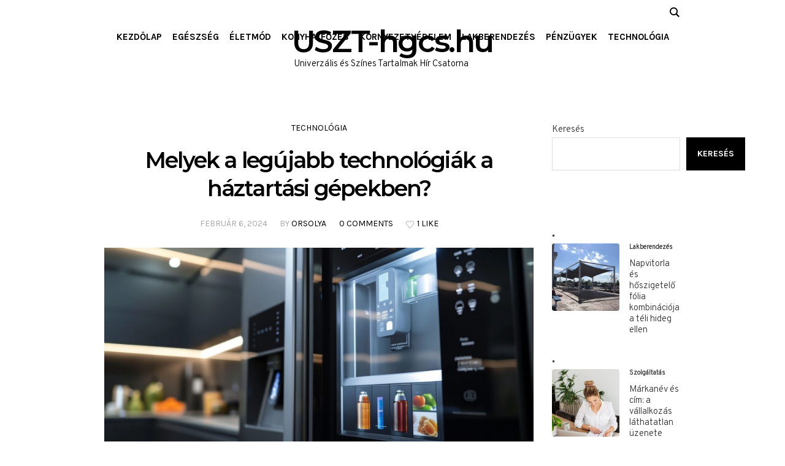

--- FILE ---
content_type: text/html; charset=UTF-8
request_url: https://uszt-hgcs.hu/melyek-a-legujabb-technologiak-a-haztartasi-gepekben/
body_size: 20065
content:
<!DOCTYPE html>
<html lang="hu" class="jytheme_html">
<head>
<meta charset="UTF-8" />
<meta name="viewport" content="width=device-width, initial-scale=1, maximum-scale=1" />
<meta name="format-detection" content="telephone=no" />
<link rel="profile" href="//gmpg.org/xfn/11" />
<link rel="pingback" href="https://uszt-hgcs.hu/xmlrpc.php" />
<title>Melyek a legújabb technológiák a háztartási gépekben? &#8211; USZT-hgcs.hu</title>
<meta name='robots' content='max-image-preview:large' />
<link rel='dns-prefetch' href='//fonts.googleapis.com' />
<link rel="alternate" type="application/rss+xml" title="USZT-hgcs.hu &raquo; hírcsatorna" href="https://uszt-hgcs.hu/feed/" />
<link rel="alternate" type="application/rss+xml" title="USZT-hgcs.hu &raquo; hozzászólás hírcsatorna" href="https://uszt-hgcs.hu/comments/feed/" />
<link rel="alternate" type="application/rss+xml" title="USZT-hgcs.hu &raquo; Melyek a legújabb technológiák a háztartási gépekben? hozzászólás hírcsatorna" href="https://uszt-hgcs.hu/melyek-a-legujabb-technologiak-a-haztartasi-gepekben/feed/" />
<link rel="alternate" title="oEmbed (JSON)" type="application/json+oembed" href="https://uszt-hgcs.hu/wp-json/oembed/1.0/embed?url=https%3A%2F%2Fuszt-hgcs.hu%2Fmelyek-a-legujabb-technologiak-a-haztartasi-gepekben%2F" />
<link rel="alternate" title="oEmbed (XML)" type="text/xml+oembed" href="https://uszt-hgcs.hu/wp-json/oembed/1.0/embed?url=https%3A%2F%2Fuszt-hgcs.hu%2Fmelyek-a-legujabb-technologiak-a-haztartasi-gepekben%2F&#038;format=xml" />
<style id='wp-img-auto-sizes-contain-inline-css' type='text/css'>
img:is([sizes=auto i],[sizes^="auto," i]){contain-intrinsic-size:3000px 1500px}
/*# sourceURL=wp-img-auto-sizes-contain-inline-css */
</style>
<style id='wp-emoji-styles-inline-css' type='text/css'>

	img.wp-smiley, img.emoji {
		display: inline !important;
		border: none !important;
		box-shadow: none !important;
		height: 1em !important;
		width: 1em !important;
		margin: 0 0.07em !important;
		vertical-align: -0.1em !important;
		background: none !important;
		padding: 0 !important;
	}
/*# sourceURL=wp-emoji-styles-inline-css */
</style>
<style id='wp-block-library-inline-css' type='text/css'>
:root{--wp-block-synced-color:#7a00df;--wp-block-synced-color--rgb:122,0,223;--wp-bound-block-color:var(--wp-block-synced-color);--wp-editor-canvas-background:#ddd;--wp-admin-theme-color:#007cba;--wp-admin-theme-color--rgb:0,124,186;--wp-admin-theme-color-darker-10:#006ba1;--wp-admin-theme-color-darker-10--rgb:0,107,160.5;--wp-admin-theme-color-darker-20:#005a87;--wp-admin-theme-color-darker-20--rgb:0,90,135;--wp-admin-border-width-focus:2px}@media (min-resolution:192dpi){:root{--wp-admin-border-width-focus:1.5px}}.wp-element-button{cursor:pointer}:root .has-very-light-gray-background-color{background-color:#eee}:root .has-very-dark-gray-background-color{background-color:#313131}:root .has-very-light-gray-color{color:#eee}:root .has-very-dark-gray-color{color:#313131}:root .has-vivid-green-cyan-to-vivid-cyan-blue-gradient-background{background:linear-gradient(135deg,#00d084,#0693e3)}:root .has-purple-crush-gradient-background{background:linear-gradient(135deg,#34e2e4,#4721fb 50%,#ab1dfe)}:root .has-hazy-dawn-gradient-background{background:linear-gradient(135deg,#faaca8,#dad0ec)}:root .has-subdued-olive-gradient-background{background:linear-gradient(135deg,#fafae1,#67a671)}:root .has-atomic-cream-gradient-background{background:linear-gradient(135deg,#fdd79a,#004a59)}:root .has-nightshade-gradient-background{background:linear-gradient(135deg,#330968,#31cdcf)}:root .has-midnight-gradient-background{background:linear-gradient(135deg,#020381,#2874fc)}:root{--wp--preset--font-size--normal:16px;--wp--preset--font-size--huge:42px}.has-regular-font-size{font-size:1em}.has-larger-font-size{font-size:2.625em}.has-normal-font-size{font-size:var(--wp--preset--font-size--normal)}.has-huge-font-size{font-size:var(--wp--preset--font-size--huge)}.has-text-align-center{text-align:center}.has-text-align-left{text-align:left}.has-text-align-right{text-align:right}.has-fit-text{white-space:nowrap!important}#end-resizable-editor-section{display:none}.aligncenter{clear:both}.items-justified-left{justify-content:flex-start}.items-justified-center{justify-content:center}.items-justified-right{justify-content:flex-end}.items-justified-space-between{justify-content:space-between}.screen-reader-text{border:0;clip-path:inset(50%);height:1px;margin:-1px;overflow:hidden;padding:0;position:absolute;width:1px;word-wrap:normal!important}.screen-reader-text:focus{background-color:#ddd;clip-path:none;color:#444;display:block;font-size:1em;height:auto;left:5px;line-height:normal;padding:15px 23px 14px;text-decoration:none;top:5px;width:auto;z-index:100000}html :where(.has-border-color){border-style:solid}html :where([style*=border-top-color]){border-top-style:solid}html :where([style*=border-right-color]){border-right-style:solid}html :where([style*=border-bottom-color]){border-bottom-style:solid}html :where([style*=border-left-color]){border-left-style:solid}html :where([style*=border-width]){border-style:solid}html :where([style*=border-top-width]){border-top-style:solid}html :where([style*=border-right-width]){border-right-style:solid}html :where([style*=border-bottom-width]){border-bottom-style:solid}html :where([style*=border-left-width]){border-left-style:solid}html :where(img[class*=wp-image-]){height:auto;max-width:100%}:where(figure){margin:0 0 1em}html :where(.is-position-sticky){--wp-admin--admin-bar--position-offset:var(--wp-admin--admin-bar--height,0px)}@media screen and (max-width:600px){html :where(.is-position-sticky){--wp-admin--admin-bar--position-offset:0px}}

/*# sourceURL=wp-block-library-inline-css */
</style><style id='wp-block-archives-inline-css' type='text/css'>
.wp-block-archives{box-sizing:border-box}.wp-block-archives-dropdown label{display:block}
/*# sourceURL=https://uszt-hgcs.hu/wp-includes/blocks/archives/style.min.css */
</style>
<style id='wp-block-categories-inline-css' type='text/css'>
.wp-block-categories{box-sizing:border-box}.wp-block-categories.alignleft{margin-right:2em}.wp-block-categories.alignright{margin-left:2em}.wp-block-categories.wp-block-categories-dropdown.aligncenter{text-align:center}.wp-block-categories .wp-block-categories__label{display:block;width:100%}
/*# sourceURL=https://uszt-hgcs.hu/wp-includes/blocks/categories/style.min.css */
</style>
<style id='wp-block-heading-inline-css' type='text/css'>
h1:where(.wp-block-heading).has-background,h2:where(.wp-block-heading).has-background,h3:where(.wp-block-heading).has-background,h4:where(.wp-block-heading).has-background,h5:where(.wp-block-heading).has-background,h6:where(.wp-block-heading).has-background{padding:1.25em 2.375em}h1.has-text-align-left[style*=writing-mode]:where([style*=vertical-lr]),h1.has-text-align-right[style*=writing-mode]:where([style*=vertical-rl]),h2.has-text-align-left[style*=writing-mode]:where([style*=vertical-lr]),h2.has-text-align-right[style*=writing-mode]:where([style*=vertical-rl]),h3.has-text-align-left[style*=writing-mode]:where([style*=vertical-lr]),h3.has-text-align-right[style*=writing-mode]:where([style*=vertical-rl]),h4.has-text-align-left[style*=writing-mode]:where([style*=vertical-lr]),h4.has-text-align-right[style*=writing-mode]:where([style*=vertical-rl]),h5.has-text-align-left[style*=writing-mode]:where([style*=vertical-lr]),h5.has-text-align-right[style*=writing-mode]:where([style*=vertical-rl]),h6.has-text-align-left[style*=writing-mode]:where([style*=vertical-lr]),h6.has-text-align-right[style*=writing-mode]:where([style*=vertical-rl]){rotate:180deg}
/*# sourceURL=https://uszt-hgcs.hu/wp-includes/blocks/heading/style.min.css */
</style>
<style id='wp-block-latest-comments-inline-css' type='text/css'>
ol.wp-block-latest-comments{box-sizing:border-box;margin-left:0}:where(.wp-block-latest-comments:not([style*=line-height] .wp-block-latest-comments__comment)){line-height:1.1}:where(.wp-block-latest-comments:not([style*=line-height] .wp-block-latest-comments__comment-excerpt p)){line-height:1.8}.has-dates :where(.wp-block-latest-comments:not([style*=line-height])),.has-excerpts :where(.wp-block-latest-comments:not([style*=line-height])){line-height:1.5}.wp-block-latest-comments .wp-block-latest-comments{padding-left:0}.wp-block-latest-comments__comment{list-style:none;margin-bottom:1em}.has-avatars .wp-block-latest-comments__comment{list-style:none;min-height:2.25em}.has-avatars .wp-block-latest-comments__comment .wp-block-latest-comments__comment-excerpt,.has-avatars .wp-block-latest-comments__comment .wp-block-latest-comments__comment-meta{margin-left:3.25em}.wp-block-latest-comments__comment-excerpt p{font-size:.875em;margin:.36em 0 1.4em}.wp-block-latest-comments__comment-date{display:block;font-size:.75em}.wp-block-latest-comments .avatar,.wp-block-latest-comments__comment-avatar{border-radius:1.5em;display:block;float:left;height:2.5em;margin-right:.75em;width:2.5em}.wp-block-latest-comments[class*=-font-size] a,.wp-block-latest-comments[style*=font-size] a{font-size:inherit}
/*# sourceURL=https://uszt-hgcs.hu/wp-includes/blocks/latest-comments/style.min.css */
</style>
<style id='wp-block-latest-posts-inline-css' type='text/css'>
.wp-block-latest-posts{box-sizing:border-box}.wp-block-latest-posts.alignleft{margin-right:2em}.wp-block-latest-posts.alignright{margin-left:2em}.wp-block-latest-posts.wp-block-latest-posts__list{list-style:none}.wp-block-latest-posts.wp-block-latest-posts__list li{clear:both;overflow-wrap:break-word}.wp-block-latest-posts.is-grid{display:flex;flex-wrap:wrap}.wp-block-latest-posts.is-grid li{margin:0 1.25em 1.25em 0;width:100%}@media (min-width:600px){.wp-block-latest-posts.columns-2 li{width:calc(50% - .625em)}.wp-block-latest-posts.columns-2 li:nth-child(2n){margin-right:0}.wp-block-latest-posts.columns-3 li{width:calc(33.33333% - .83333em)}.wp-block-latest-posts.columns-3 li:nth-child(3n){margin-right:0}.wp-block-latest-posts.columns-4 li{width:calc(25% - .9375em)}.wp-block-latest-posts.columns-4 li:nth-child(4n){margin-right:0}.wp-block-latest-posts.columns-5 li{width:calc(20% - 1em)}.wp-block-latest-posts.columns-5 li:nth-child(5n){margin-right:0}.wp-block-latest-posts.columns-6 li{width:calc(16.66667% - 1.04167em)}.wp-block-latest-posts.columns-6 li:nth-child(6n){margin-right:0}}:root :where(.wp-block-latest-posts.is-grid){padding:0}:root :where(.wp-block-latest-posts.wp-block-latest-posts__list){padding-left:0}.wp-block-latest-posts__post-author,.wp-block-latest-posts__post-date{display:block;font-size:.8125em}.wp-block-latest-posts__post-excerpt,.wp-block-latest-posts__post-full-content{margin-bottom:1em;margin-top:.5em}.wp-block-latest-posts__featured-image a{display:inline-block}.wp-block-latest-posts__featured-image img{height:auto;max-width:100%;width:auto}.wp-block-latest-posts__featured-image.alignleft{float:left;margin-right:1em}.wp-block-latest-posts__featured-image.alignright{float:right;margin-left:1em}.wp-block-latest-posts__featured-image.aligncenter{margin-bottom:1em;text-align:center}
/*# sourceURL=https://uszt-hgcs.hu/wp-includes/blocks/latest-posts/style.min.css */
</style>
<style id='wp-block-search-inline-css' type='text/css'>
.wp-block-search__button{margin-left:10px;word-break:normal}.wp-block-search__button.has-icon{line-height:0}.wp-block-search__button svg{height:1.25em;min-height:24px;min-width:24px;width:1.25em;fill:currentColor;vertical-align:text-bottom}:where(.wp-block-search__button){border:1px solid #ccc;padding:6px 10px}.wp-block-search__inside-wrapper{display:flex;flex:auto;flex-wrap:nowrap;max-width:100%}.wp-block-search__label{width:100%}.wp-block-search.wp-block-search__button-only .wp-block-search__button{box-sizing:border-box;display:flex;flex-shrink:0;justify-content:center;margin-left:0;max-width:100%}.wp-block-search.wp-block-search__button-only .wp-block-search__inside-wrapper{min-width:0!important;transition-property:width}.wp-block-search.wp-block-search__button-only .wp-block-search__input{flex-basis:100%;transition-duration:.3s}.wp-block-search.wp-block-search__button-only.wp-block-search__searchfield-hidden,.wp-block-search.wp-block-search__button-only.wp-block-search__searchfield-hidden .wp-block-search__inside-wrapper{overflow:hidden}.wp-block-search.wp-block-search__button-only.wp-block-search__searchfield-hidden .wp-block-search__input{border-left-width:0!important;border-right-width:0!important;flex-basis:0;flex-grow:0;margin:0;min-width:0!important;padding-left:0!important;padding-right:0!important;width:0!important}:where(.wp-block-search__input){appearance:none;border:1px solid #949494;flex-grow:1;font-family:inherit;font-size:inherit;font-style:inherit;font-weight:inherit;letter-spacing:inherit;line-height:inherit;margin-left:0;margin-right:0;min-width:3rem;padding:8px;text-decoration:unset!important;text-transform:inherit}:where(.wp-block-search__button-inside .wp-block-search__inside-wrapper){background-color:#fff;border:1px solid #949494;box-sizing:border-box;padding:4px}:where(.wp-block-search__button-inside .wp-block-search__inside-wrapper) .wp-block-search__input{border:none;border-radius:0;padding:0 4px}:where(.wp-block-search__button-inside .wp-block-search__inside-wrapper) .wp-block-search__input:focus{outline:none}:where(.wp-block-search__button-inside .wp-block-search__inside-wrapper) :where(.wp-block-search__button){padding:4px 8px}.wp-block-search.aligncenter .wp-block-search__inside-wrapper{margin:auto}.wp-block[data-align=right] .wp-block-search.wp-block-search__button-only .wp-block-search__inside-wrapper{float:right}
/*# sourceURL=https://uszt-hgcs.hu/wp-includes/blocks/search/style.min.css */
</style>
<style id='wp-block-group-inline-css' type='text/css'>
.wp-block-group{box-sizing:border-box}:where(.wp-block-group.wp-block-group-is-layout-constrained){position:relative}
/*# sourceURL=https://uszt-hgcs.hu/wp-includes/blocks/group/style.min.css */
</style>
<style id='wp-block-paragraph-inline-css' type='text/css'>
.is-small-text{font-size:.875em}.is-regular-text{font-size:1em}.is-large-text{font-size:2.25em}.is-larger-text{font-size:3em}.has-drop-cap:not(:focus):first-letter{float:left;font-size:8.4em;font-style:normal;font-weight:100;line-height:.68;margin:.05em .1em 0 0;text-transform:uppercase}body.rtl .has-drop-cap:not(:focus):first-letter{float:none;margin-left:.1em}p.has-drop-cap.has-background{overflow:hidden}:root :where(p.has-background){padding:1.25em 2.375em}:where(p.has-text-color:not(.has-link-color)) a{color:inherit}p.has-text-align-left[style*="writing-mode:vertical-lr"],p.has-text-align-right[style*="writing-mode:vertical-rl"]{rotate:180deg}
/*# sourceURL=https://uszt-hgcs.hu/wp-includes/blocks/paragraph/style.min.css */
</style>
<style id='global-styles-inline-css' type='text/css'>
:root{--wp--preset--aspect-ratio--square: 1;--wp--preset--aspect-ratio--4-3: 4/3;--wp--preset--aspect-ratio--3-4: 3/4;--wp--preset--aspect-ratio--3-2: 3/2;--wp--preset--aspect-ratio--2-3: 2/3;--wp--preset--aspect-ratio--16-9: 16/9;--wp--preset--aspect-ratio--9-16: 9/16;--wp--preset--color--black: #000000;--wp--preset--color--cyan-bluish-gray: #abb8c3;--wp--preset--color--white: #ffffff;--wp--preset--color--pale-pink: #f78da7;--wp--preset--color--vivid-red: #cf2e2e;--wp--preset--color--luminous-vivid-orange: #ff6900;--wp--preset--color--luminous-vivid-amber: #fcb900;--wp--preset--color--light-green-cyan: #7bdcb5;--wp--preset--color--vivid-green-cyan: #00d084;--wp--preset--color--pale-cyan-blue: #8ed1fc;--wp--preset--color--vivid-cyan-blue: #0693e3;--wp--preset--color--vivid-purple: #9b51e0;--wp--preset--color--color-1: #323232;--wp--preset--color--color-2: #aaaaaa;--wp--preset--color--color-3: #000000;--wp--preset--color--color-4: #ffffff;--wp--preset--color--color-5: #959595;--wp--preset--color--color-6: #c0c0c0;--wp--preset--color--color-7: #e0e0e0;--wp--preset--color--color-8: #e1e1e1;--wp--preset--gradient--vivid-cyan-blue-to-vivid-purple: linear-gradient(135deg,rgb(6,147,227) 0%,rgb(155,81,224) 100%);--wp--preset--gradient--light-green-cyan-to-vivid-green-cyan: linear-gradient(135deg,rgb(122,220,180) 0%,rgb(0,208,130) 100%);--wp--preset--gradient--luminous-vivid-amber-to-luminous-vivid-orange: linear-gradient(135deg,rgb(252,185,0) 0%,rgb(255,105,0) 100%);--wp--preset--gradient--luminous-vivid-orange-to-vivid-red: linear-gradient(135deg,rgb(255,105,0) 0%,rgb(207,46,46) 100%);--wp--preset--gradient--very-light-gray-to-cyan-bluish-gray: linear-gradient(135deg,rgb(238,238,238) 0%,rgb(169,184,195) 100%);--wp--preset--gradient--cool-to-warm-spectrum: linear-gradient(135deg,rgb(74,234,220) 0%,rgb(151,120,209) 20%,rgb(207,42,186) 40%,rgb(238,44,130) 60%,rgb(251,105,98) 80%,rgb(254,248,76) 100%);--wp--preset--gradient--blush-light-purple: linear-gradient(135deg,rgb(255,206,236) 0%,rgb(152,150,240) 100%);--wp--preset--gradient--blush-bordeaux: linear-gradient(135deg,rgb(254,205,165) 0%,rgb(254,45,45) 50%,rgb(107,0,62) 100%);--wp--preset--gradient--luminous-dusk: linear-gradient(135deg,rgb(255,203,112) 0%,rgb(199,81,192) 50%,rgb(65,88,208) 100%);--wp--preset--gradient--pale-ocean: linear-gradient(135deg,rgb(255,245,203) 0%,rgb(182,227,212) 50%,rgb(51,167,181) 100%);--wp--preset--gradient--electric-grass: linear-gradient(135deg,rgb(202,248,128) 0%,rgb(113,206,126) 100%);--wp--preset--gradient--midnight: linear-gradient(135deg,rgb(2,3,129) 0%,rgb(40,116,252) 100%);--wp--preset--font-size--small: 13px;--wp--preset--font-size--medium: 20px;--wp--preset--font-size--large: 36px;--wp--preset--font-size--x-large: 42px;--wp--preset--spacing--20: 0.44rem;--wp--preset--spacing--30: 0.67rem;--wp--preset--spacing--40: 1rem;--wp--preset--spacing--50: 1.5rem;--wp--preset--spacing--60: 2.25rem;--wp--preset--spacing--70: 3.38rem;--wp--preset--spacing--80: 5.06rem;--wp--preset--shadow--natural: 6px 6px 9px rgba(0, 0, 0, 0.2);--wp--preset--shadow--deep: 12px 12px 50px rgba(0, 0, 0, 0.4);--wp--preset--shadow--sharp: 6px 6px 0px rgba(0, 0, 0, 0.2);--wp--preset--shadow--outlined: 6px 6px 0px -3px rgb(255, 255, 255), 6px 6px rgb(0, 0, 0);--wp--preset--shadow--crisp: 6px 6px 0px rgb(0, 0, 0);}:where(.is-layout-flex){gap: 0.5em;}:where(.is-layout-grid){gap: 0.5em;}body .is-layout-flex{display: flex;}.is-layout-flex{flex-wrap: wrap;align-items: center;}.is-layout-flex > :is(*, div){margin: 0;}body .is-layout-grid{display: grid;}.is-layout-grid > :is(*, div){margin: 0;}:where(.wp-block-columns.is-layout-flex){gap: 2em;}:where(.wp-block-columns.is-layout-grid){gap: 2em;}:where(.wp-block-post-template.is-layout-flex){gap: 1.25em;}:where(.wp-block-post-template.is-layout-grid){gap: 1.25em;}.has-black-color{color: var(--wp--preset--color--black) !important;}.has-cyan-bluish-gray-color{color: var(--wp--preset--color--cyan-bluish-gray) !important;}.has-white-color{color: var(--wp--preset--color--white) !important;}.has-pale-pink-color{color: var(--wp--preset--color--pale-pink) !important;}.has-vivid-red-color{color: var(--wp--preset--color--vivid-red) !important;}.has-luminous-vivid-orange-color{color: var(--wp--preset--color--luminous-vivid-orange) !important;}.has-luminous-vivid-amber-color{color: var(--wp--preset--color--luminous-vivid-amber) !important;}.has-light-green-cyan-color{color: var(--wp--preset--color--light-green-cyan) !important;}.has-vivid-green-cyan-color{color: var(--wp--preset--color--vivid-green-cyan) !important;}.has-pale-cyan-blue-color{color: var(--wp--preset--color--pale-cyan-blue) !important;}.has-vivid-cyan-blue-color{color: var(--wp--preset--color--vivid-cyan-blue) !important;}.has-vivid-purple-color{color: var(--wp--preset--color--vivid-purple) !important;}.has-black-background-color{background-color: var(--wp--preset--color--black) !important;}.has-cyan-bluish-gray-background-color{background-color: var(--wp--preset--color--cyan-bluish-gray) !important;}.has-white-background-color{background-color: var(--wp--preset--color--white) !important;}.has-pale-pink-background-color{background-color: var(--wp--preset--color--pale-pink) !important;}.has-vivid-red-background-color{background-color: var(--wp--preset--color--vivid-red) !important;}.has-luminous-vivid-orange-background-color{background-color: var(--wp--preset--color--luminous-vivid-orange) !important;}.has-luminous-vivid-amber-background-color{background-color: var(--wp--preset--color--luminous-vivid-amber) !important;}.has-light-green-cyan-background-color{background-color: var(--wp--preset--color--light-green-cyan) !important;}.has-vivid-green-cyan-background-color{background-color: var(--wp--preset--color--vivid-green-cyan) !important;}.has-pale-cyan-blue-background-color{background-color: var(--wp--preset--color--pale-cyan-blue) !important;}.has-vivid-cyan-blue-background-color{background-color: var(--wp--preset--color--vivid-cyan-blue) !important;}.has-vivid-purple-background-color{background-color: var(--wp--preset--color--vivid-purple) !important;}.has-black-border-color{border-color: var(--wp--preset--color--black) !important;}.has-cyan-bluish-gray-border-color{border-color: var(--wp--preset--color--cyan-bluish-gray) !important;}.has-white-border-color{border-color: var(--wp--preset--color--white) !important;}.has-pale-pink-border-color{border-color: var(--wp--preset--color--pale-pink) !important;}.has-vivid-red-border-color{border-color: var(--wp--preset--color--vivid-red) !important;}.has-luminous-vivid-orange-border-color{border-color: var(--wp--preset--color--luminous-vivid-orange) !important;}.has-luminous-vivid-amber-border-color{border-color: var(--wp--preset--color--luminous-vivid-amber) !important;}.has-light-green-cyan-border-color{border-color: var(--wp--preset--color--light-green-cyan) !important;}.has-vivid-green-cyan-border-color{border-color: var(--wp--preset--color--vivid-green-cyan) !important;}.has-pale-cyan-blue-border-color{border-color: var(--wp--preset--color--pale-cyan-blue) !important;}.has-vivid-cyan-blue-border-color{border-color: var(--wp--preset--color--vivid-cyan-blue) !important;}.has-vivid-purple-border-color{border-color: var(--wp--preset--color--vivid-purple) !important;}.has-vivid-cyan-blue-to-vivid-purple-gradient-background{background: var(--wp--preset--gradient--vivid-cyan-blue-to-vivid-purple) !important;}.has-light-green-cyan-to-vivid-green-cyan-gradient-background{background: var(--wp--preset--gradient--light-green-cyan-to-vivid-green-cyan) !important;}.has-luminous-vivid-amber-to-luminous-vivid-orange-gradient-background{background: var(--wp--preset--gradient--luminous-vivid-amber-to-luminous-vivid-orange) !important;}.has-luminous-vivid-orange-to-vivid-red-gradient-background{background: var(--wp--preset--gradient--luminous-vivid-orange-to-vivid-red) !important;}.has-very-light-gray-to-cyan-bluish-gray-gradient-background{background: var(--wp--preset--gradient--very-light-gray-to-cyan-bluish-gray) !important;}.has-cool-to-warm-spectrum-gradient-background{background: var(--wp--preset--gradient--cool-to-warm-spectrum) !important;}.has-blush-light-purple-gradient-background{background: var(--wp--preset--gradient--blush-light-purple) !important;}.has-blush-bordeaux-gradient-background{background: var(--wp--preset--gradient--blush-bordeaux) !important;}.has-luminous-dusk-gradient-background{background: var(--wp--preset--gradient--luminous-dusk) !important;}.has-pale-ocean-gradient-background{background: var(--wp--preset--gradient--pale-ocean) !important;}.has-electric-grass-gradient-background{background: var(--wp--preset--gradient--electric-grass) !important;}.has-midnight-gradient-background{background: var(--wp--preset--gradient--midnight) !important;}.has-small-font-size{font-size: var(--wp--preset--font-size--small) !important;}.has-medium-font-size{font-size: var(--wp--preset--font-size--medium) !important;}.has-large-font-size{font-size: var(--wp--preset--font-size--large) !important;}.has-x-large-font-size{font-size: var(--wp--preset--font-size--x-large) !important;}
/*# sourceURL=global-styles-inline-css */
</style>

<style id='classic-theme-styles-inline-css' type='text/css'>
/*! This file is auto-generated */
.wp-block-button__link{color:#fff;background-color:#32373c;border-radius:9999px;box-shadow:none;text-decoration:none;padding:calc(.667em + 2px) calc(1.333em + 2px);font-size:1.125em}.wp-block-file__button{background:#32373c;color:#fff;text-decoration:none}
/*# sourceURL=/wp-includes/css/classic-themes.min.css */
</style>
<link rel='stylesheet' id='multiblog-theme-style-css' href='https://uszt-hgcs.hu/wp-content/themes/multiblog/style.css' type='text/css' media='screen, print' />
<link rel='stylesheet' id='multiblog-style-css' href='https://uszt-hgcs.hu/wp-content/themes/multiblog/theme-framework/theme-style/css/style.css' type='text/css' media='screen, print' />
<style id='multiblog-style-inline-css' type='text/css'>

		.headline_aligner, 
		.jytheme_breadcrumbs_aligner {
			min-height:80px;
		}
		

		
		#page .jytheme_social_icon_color.jytheme_social_icon_1 {
			color:#000000;
		}
		
		
		#page .jytheme_social_icon_color.jytheme_social_icon_1:hover {
			color:#666666;
		}
		
		#page .jytheme_social_icon_color.jytheme_social_icon_2 {
			color:#000000;
		}
		
		
		#page .jytheme_social_icon_color.jytheme_social_icon_2:hover {
			color:#666666;
		}
		
		#page .jytheme_social_icon_color.jytheme_social_icon_3 {
			color:#000000;
		}
		
		
		#page .jytheme_social_icon_color.jytheme_social_icon_3:hover {
			color:#666666;
		}
		
		#page .jytheme_social_icon_color.jytheme_social_icon_4 {
			color:#000000;
		}
		
		
		#page .jytheme_social_icon_color.jytheme_social_icon_4:hover {
			color:#666666;
		}
		
		#page .jytheme_social_icon_color.jytheme_social_icon_5 {
			color:#000000;
		}
		
		
		#page .jytheme_social_icon_color.jytheme_social_icon_5:hover {
			color:#666666;
		}

	.header_top {
		height : 46px;
	}
	
	.header_mid {
		height : 40px;
	}
	
	.header_bot {
		height : 80px;
	}
	
	#page.enable_header_centered #header .logo_wrap {
		height: -30px;
	}
	
	#page.jytheme_heading_after_header #middle, 
	#page.jytheme_heading_under_header #middle .headline .headline_outer {
		padding-top : 40px;
	}
	
	#page.jytheme_heading_after_header.enable_header_top #middle, 
	#page.jytheme_heading_under_header.enable_header_top #middle .headline .headline_outer {
		padding-top : 86px;
	}
	
	#page.jytheme_heading_after_header.enable_header_bottom #middle, 
	#page.jytheme_heading_under_header.enable_header_bottom #middle .headline .headline_outer {
		padding-top : 120px;
	}
	
	#page.jytheme_heading_after_header.enable_header_top.enable_header_bottom #middle, 
	#page.jytheme_heading_under_header.enable_header_top.enable_header_bottom #middle .headline .headline_outer {
		padding-top : 166px;
	}
	
	@media only screen and (max-width: 1024px) {
		#header .header_top,
		#header .header_mid,
		#header .header_bot {
			height : auto;
		}
		
		#header .header_mid .header_mid_inner > div {
			height : 40px;
		}
		
		#header .header_bot .header_bot_inner > div {
			height : 80px;
		}
		
		#page.jytheme_heading_after_header #middle, 
		#page.jytheme_heading_under_header #middle .headline .headline_outer, 
		#page.jytheme_heading_after_header.enable_header_top #middle, 
		#page.jytheme_heading_under_header.enable_header_top #middle .headline .headline_outer, 
		#page.jytheme_heading_after_header.enable_header_bottom #middle, 
		#page.jytheme_heading_under_header.enable_header_bottom #middle .headline .headline_outer, 
		#page.jytheme_heading_after_header.enable_header_top.enable_header_bottom #middle, 
		#page.jytheme_heading_under_header.enable_header_top.enable_header_bottom #middle .headline .headline_outer {
			padding-top : 0 !important;
		}
	}
	
	@media only screen and (max-width: 768px) {
		#page #header .header_mid .header_mid_inner > div, 
		#page #header .header_bot .header_bot_inner > div {
			height:auto;
		}
	}

/*# sourceURL=multiblog-style-inline-css */
</style>
<link rel='stylesheet' id='multiblog-adaptive-css' href='https://uszt-hgcs.hu/wp-content/themes/multiblog/theme-framework/theme-style/css/adaptive.css' type='text/css' media='screen, print' />
<link rel='stylesheet' id='multiblog-retina-css' href='https://uszt-hgcs.hu/wp-content/themes/multiblog/theme-framework/theme-style/css/retina.css' type='text/css' media='screen' />
<link rel='stylesheet' id='multiblog-icons-css' href='https://uszt-hgcs.hu/wp-content/themes/multiblog/css/fontello.css' type='text/css' media='screen' />
<link rel='stylesheet' id='multiblog-icons-custom-css' href='https://uszt-hgcs.hu/wp-content/themes/multiblog/theme-vars/theme-style/css/fontello-custom.css' type='text/css' media='screen' />
<link rel='stylesheet' id='animate-css' href='https://uszt-hgcs.hu/wp-content/themes/multiblog/css/animate.css' type='text/css' media='screen' />
<link rel='stylesheet' id='ilightbox-css' href='https://uszt-hgcs.hu/wp-content/themes/multiblog/css/ilightbox.css' type='text/css' media='screen' />
<link rel='stylesheet' id='ilightbox-skin-dark-css' href='https://uszt-hgcs.hu/wp-content/themes/multiblog/css/ilightbox-skins/dark-skin.css' type='text/css' media='screen' />
<link rel='stylesheet' id='multiblog-fonts-schemes-css' href='https://uszt-hgcs.hu/wp-content/uploads/jytheme_styles/multiblog.css' type='text/css' media='screen' />
<link rel='stylesheet' id='google-fonts-css' href='//fonts.googleapis.com/css?family=Overpass%3A300%7CKarla%3A400%2C700%7CMontserrat%3A400%2C600%2C700' type='text/css' media='all' />
<link rel='stylesheet' id='multiblog-gutenberg-frontend-style-css' href='https://uszt-hgcs.hu/wp-content/themes/multiblog/gutenberg/jytheme-framework/theme-style/css/frontend-style.css' type='text/css' media='screen' />
<link rel='stylesheet' id='mnmld-themes-css' href='https://uszt-hgcs.hu/wp-content/plugins/mnmld-themes/assets/css/mnmld-themes.css' type='text/css' media='all' />
<script type="text/javascript" src="https://uszt-hgcs.hu/wp-includes/js/jquery/jquery.min.js" id="jquery-core-js"></script>
<script type="text/javascript" src="https://uszt-hgcs.hu/wp-includes/js/jquery/jquery-migrate.min.js" id="jquery-migrate-js"></script>
<script type="text/javascript" src="https://uszt-hgcs.hu/wp-content/plugins/mnmld-themes/assets/js/mnmld-themes.js" id="mnmld-themes-js"></script>
<script type="text/javascript" src="https://uszt-hgcs.hu/wp-content/themes/multiblog/js/debounced-resize.min.js" id="debounced-resize-js"></script>
<script type="text/javascript" src="https://uszt-hgcs.hu/wp-content/themes/multiblog/js/modernizr.min.js" id="modernizr-js"></script>
<script type="text/javascript" src="https://uszt-hgcs.hu/wp-content/themes/multiblog/js/respond.min.js" id="respond-js"></script>
<script type="text/javascript" src="https://uszt-hgcs.hu/wp-content/themes/multiblog/js/jquery.iLightBox.min.js" id="iLightBox-js"></script>
<link rel="https://api.w.org/" href="https://uszt-hgcs.hu/wp-json/" /><link rel="alternate" title="JSON" type="application/json" href="https://uszt-hgcs.hu/wp-json/wp/v2/posts/43" /><link rel="EditURI" type="application/rsd+xml" title="RSD" href="https://uszt-hgcs.hu/xmlrpc.php?rsd" />
<link rel="canonical" href="https://uszt-hgcs.hu/melyek-a-legujabb-technologiak-a-haztartasi-gepekben/" />
<link rel='shortlink' href='https://uszt-hgcs.hu/?p=43' />
<link rel="icon" href="https://uszt-hgcs.hu/wp-content/uploads/2024/02/cropped-fffffffffffffff_upscayl_2x_realesrgan-x4plus-anime-32x32.png" sizes="32x32" />
<link rel="icon" href="https://uszt-hgcs.hu/wp-content/uploads/2024/02/cropped-fffffffffffffff_upscayl_2x_realesrgan-x4plus-anime-192x192.png" sizes="192x192" />
<link rel="apple-touch-icon" href="https://uszt-hgcs.hu/wp-content/uploads/2024/02/cropped-fffffffffffffff_upscayl_2x_realesrgan-x4plus-anime-180x180.png" />
<meta name="msapplication-TileImage" content="https://uszt-hgcs.hu/wp-content/uploads/2024/02/cropped-fffffffffffffff_upscayl_2x_realesrgan-x4plus-anime-270x270.png" />
<style id="kirki-inline-styles"></style></head>
<body data-rsssl=1 class="wp-singular post-template-default single single-post postid-43 single-format-standard wp-theme-multiblog">

<div class="jytheme_header_search_form">
			<span class="jytheme_header_search_form_close jytheme_theme_icon_cancel"></span><form method="get" action="https://uszt-hgcs.hu/">
			<div class="jytheme_header_search_form_field">
				<button type="submit" class="jytheme_theme_icon_search"></button>
				<input type="search" name="s" placeholder="Search" value="" />
			</div>
		</form></div>
<!-- Start Page -->
<div id="page" class="chrome_only jytheme_liquid fixed_header enable_header_bottom enable_header_right jytheme_heading_under_header hfeed site">

<!-- Start Main -->
<div id="main">

<!-- Start Header -->
<header id="header">
	<div class="header_mid" data-height="40"><div class="header_mid_outer"><div class="header_mid_inner"><div class="header_mid_inner_right"><div class="resp_mid_nav_wrap"><div class="resp_mid_nav_outer"><a class="responsive_nav resp_mid_nav jytheme_theme_icon_resp_nav" href="javascript:void(0)"></a></div></div><div class="mid_search_but_wrap"><a href="javascript:void(0)" class="mid_search_but jytheme_header_search_but jytheme_theme_icon_search"></a></div></div><!-- Start Navigation --><div class="mid_nav_wrap"><nav><div class="menu-primary-container"><ul id="navigation" class="mid_nav navigation"><li id="menu-item-87" class="menu-item menu-item-type-custom menu-item-object-custom menu-item-home menu-item-87 menu-item-depth-0"><a href="https://uszt-hgcs.hu/"><span class="nav_item_wrap"><span class="nav_title">Kezdőlap</span></span></a></li>
<li id="menu-item-80" class="menu-item menu-item-type-taxonomy menu-item-object-category menu-item-80 menu-item-depth-0"><a href="https://uszt-hgcs.hu/category/egeszseg/"><span class="nav_item_wrap"><span class="nav_title">Egészség</span></span></a></li>
<li id="menu-item-81" class="menu-item menu-item-type-taxonomy menu-item-object-category menu-item-81 menu-item-depth-0"><a href="https://uszt-hgcs.hu/category/eletmod/"><span class="nav_item_wrap"><span class="nav_title">Életmód</span></span></a></li>
<li id="menu-item-82" class="menu-item menu-item-type-taxonomy menu-item-object-category menu-item-82 menu-item-depth-0"><a href="https://uszt-hgcs.hu/category/konyha-fozes/"><span class="nav_item_wrap"><span class="nav_title">Konyha/Főzés</span></span></a></li>
<li id="menu-item-83" class="menu-item menu-item-type-taxonomy menu-item-object-category menu-item-83 menu-item-depth-0"><a href="https://uszt-hgcs.hu/category/kornyezetvedelem/"><span class="nav_item_wrap"><span class="nav_title">Környezetvédelem</span></span></a></li>
<li id="menu-item-84" class="menu-item menu-item-type-taxonomy menu-item-object-category menu-item-84 menu-item-depth-0"><a href="https://uszt-hgcs.hu/category/lakberendezes/"><span class="nav_item_wrap"><span class="nav_title">Lakberendezés</span></span></a></li>
<li id="menu-item-85" class="menu-item menu-item-type-taxonomy menu-item-object-category menu-item-85 menu-item-depth-0"><a href="https://uszt-hgcs.hu/category/penzugyek/"><span class="nav_item_wrap"><span class="nav_title">Pénzügyek</span></span></a></li>
<li id="menu-item-86" class="menu-item menu-item-type-taxonomy menu-item-object-category current-post-ancestor current-menu-parent current-post-parent menu-item-86 menu-item-depth-0"><a href="https://uszt-hgcs.hu/category/technologia/"><span class="nav_item_wrap"><span class="nav_title">Technológia</span></span></a></li>
</ul></div></nav></div><!-- Finish Navigation --></div></div></div><div class="header_bot" data-height="80"><div class="header_bot_outer"><div class="header_bot_inner"><div class="logo_wrap"><a href="https://uszt-hgcs.hu/" title="USZT-hgcs.hu" class="logo">
	<span class="logo_text_wrap"><span class="title">USZT-hgcs.hu</span>
<span class="title_text">Univerzális és Színes Tartalmak Hír Csatorna</span></span></a></div></div></div></div></header>
<!-- Finish Header -->


<!-- Start Middle -->
<div id="middle">
<div class="headline jytheme_color_scheme_default">
				<div class="headline_outer jytheme_headline_disabled">
					<div class="headline_color"></div></div>
			</div><div class="middle_inner">
<div class="content_wrap r_sidebar">

<!-- Start Content -->
<div class="content entry">
	<div class="blog opened-article"><!-- Start Post Single Article -->
<article id="post-43" class="jytheme_open_post post-43 post type-post status-publish format-standard has-post-thumbnail hentry category-technologia tag-haztartasi-gepek tag-huto tag-mosogep">
	<span class="jytheme_post_category"><a href="https://uszt-hgcs.hu/category/technologia/" class="jytheme_cat_color jytheme_cat_5" rel="category tag">Technológia</a></span><header class="jytheme_post_header entry-header"><h2 class="jytheme_post_title entry-title">Melyek a legújabb technológiák a háztartási gépekben?</h2></header><div class="jytheme_post_cont_info entry-meta"><span class="jytheme_post_date"><abbr class="published" title="február 6, 2024">február 6, 2024</abbr><abbr class="dn date updated" title="február 6, 2024">február 6, 2024</abbr></span><span class="jytheme_post_author">By <a href="https://uszt-hgcs.hu/author/orsolya/" title="Posts by Orsolya" class="vcard author" rel="author"><span class="fn">Orsolya</span></a></span><span class="jytheme_comments jytheme_post_comments"><a class="jytheme_theme_icon_comment" href="https://uszt-hgcs.hu/melyek-a-legujabb-technologiak-a-haztartasi-gepekben/#respond" title="Comment on Melyek a legújabb technológiák a háztartási gépekben?"><span>0 comments</span></a></span><span class="jytheme_likes jytheme_post_likes"><a href="#" onclick="jythemeLike(43, true); return false;" id="jythemeLike-43" class="jythemeLike jytheme_theme_icon_like"><span>1 like</span></a></span></div><figure class="jytheme_img_wrap"><a href="https://uszt-hgcs.hu/wp-content/uploads/2024/02/legujabb-technologiak-a-haztartasi-gepekben.jpg" title="Melyek a legújabb technológiák a háztartási gépekben?" rel="ilightbox[jytheme_open_post_img_696dcc7853519]" class="jytheme_img_link"><img width="860" height="482" src="https://uszt-hgcs.hu/wp-content/uploads/2024/02/legujabb-technologiak-a-haztartasi-gepekben-860x482.jpg" class=" wp-post-image" alt="Melyek a legújabb technológiák a háztartási gépekben?" title="legújabb technológiák a háztartási gépekben" decoding="async" fetchpriority="high" srcset="https://uszt-hgcs.hu/wp-content/uploads/2024/02/legujabb-technologiak-a-haztartasi-gepekben-860x482.jpg 860w, https://uszt-hgcs.hu/wp-content/uploads/2024/02/legujabb-technologiak-a-haztartasi-gepekben-300x168.jpg 300w, https://uszt-hgcs.hu/wp-content/uploads/2024/02/legujabb-technologiak-a-haztartasi-gepekben-1024x573.jpg 1024w, https://uszt-hgcs.hu/wp-content/uploads/2024/02/legujabb-technologiak-a-haztartasi-gepekben-768x430.jpg 768w, https://uszt-hgcs.hu/wp-content/uploads/2024/02/legujabb-technologiak-a-haztartasi-gepekben-580x325.jpg 580w, https://uszt-hgcs.hu/wp-content/uploads/2024/02/legujabb-technologiak-a-haztartasi-gepekben-1160x650.jpg 1160w, https://uszt-hgcs.hu/wp-content/uploads/2024/02/legujabb-technologiak-a-haztartasi-gepekben.jpg 1450w" sizes="(max-width: 860px) 100vw, 860px" /></a></figure><div class="jytheme_post_content entry-content">
<p>Napjaink gyorsan fejlődő világában a háztartási készülékek jelentős technológiai fejlődésen mentek keresztül, forradalmasítva a velük való interakcióinkat és használatukat.</p>



<p>Az energiatakarékos kialakítástól az intelligens otthoni integrációig a háztartási készülékek legújabb technológiái a kényelem és a hatékonyság új korszakát teremtették meg mindennapi életünkben.</p>



<p>Ezek az innovációk nemcsak a feladatok egyszerűsítését célozzák, hanem a fenntarthatóságot és a biztonságot is előtérbe helyezik.</p>



<p>A beszélgetés során a különböző háztartási készülékek élvonalbeli fejlesztéseit fogjuk felfedezni, rávilágítva arra, hogyan alakítják át a modern otthon élményét.</p>



<h2 class="wp-block-heading">Energiahatékony készülékek</h2>



<p>Az energiahatékony készülékek egyre népszerűbbé váltak, mivel képesek csökkenteni az energiafogyasztást és a háztartások közüzemi költségeit. Ezek a készülékek energiatakarékos funkciókat és fenntartható kialakítást tartalmaznak, hogy minimalizálják a környezetre gyakorolt hatásukat, miközben hatékony teljesítményt nyújtanak. Az energiahatékony készülékek olyan fejlett technológiákkal vannak felszerelve, mint a jobb szigetelés, a nagy hatékonyságú kompresszorok, valamint a pontos hőmérséklet- és nedvességszabályozó rendszerek. Ezek a funkciók segítenek csökkenteni az energiafogyasztást és minimalizálni a hőveszteséget, ami jelentős energiamegtakarítást eredményez a felhasználók számára.</p>



<p>Ezen túlmenően a fenntartható tervezési elemek, mint például a környezetbarát anyagok használata, az energiatakarékos világítás és a víztakarékos opciók tovább növelik ezeknek a készülékeknek az általános energiahatékonyságát. A gyártók a fenntarthatóság előmozdítása érdekében a megújuló energiaforrásokkal, például nap- vagy szélenergiával működő készülékek létrehozására is összpontosítanak.</p>



<p>Az energiafogyasztás csökkentése mellett az energiahatékony készülékek gyakran intelligens funkciókkal is rendelkeznek, amelyek lehetővé teszik a felhasználók számára, hogy nyomon kövessék és optimalizálják energiafelhasználásukat, ezzel is elősegítve a fenntarthatóbb életmódot. A technológia folyamatos fejlődésével az energiahatékony készülékek várhatóan döntő szerepet játszanak majd az energiafogyasztás minimalizálásában és a háztartások fenntarthatóbb jövőjének megteremtésében.</p>



<h2 class="wp-block-heading">Intelligens otthonok integrációja</h2>



<p>Az intelligens otthoni integráció forradalmasította a háztartási készülékek interakcióját és egymással való kommunikációját, példátlan kényelmet és irányítást kínálva a lakástulajdonosok számára. A hangvezérelt asszisztensek, mint például az Amazon Alexa és a Google Assistant, központi szerepet játszanak ebben az integrációban, lehetővé téve a felhasználók számára, hogy egyszerű hangparancsokkal működtessék a különböző készülékeket. Emellett a távfelügyelet lehetővé teszi, hogy az egyének bárhonnan ellenőrizhessék készülékeik állapotát és irányíthassák azokat, ami nyugalmat és rugalmasságot biztosít.</p>



<p>A zökkenőmentes automatizálás az intelligens otthonok integrációjának egyik legfontosabb jellemzője, amely lehetővé teszi, hogy a készülékek egymással összhangban működjenek. Például egy intelligens termosztát képes kommunikálni az intelligens redőnyökkel, hogy a napszak és a lakók preferenciái alapján beállítsa a hőmérsékletet és a világítást a szobában. A személyre szabott beállítások ilyen szintje növeli a kényelmet, miközben optimalizálja az energiafelhasználást is.</p>



<p>Továbbá az intelligens otthonok integrációja nem korlátozódik konkrét készülékekre, hanem egy teljes ökoszisztémát foglal magában, a világítástól és a biztonsági rendszerektől kezdve a konyhai eszközökön át a szórakoztató eszközökig. Az otthoni automatizálásnak ez a holisztikus megközelítése egységes és hatékony lakókörnyezetet teremt, ami végső soron javítja a lakástulajdonosok általános életminőségét.</p>



<h2 class="wp-block-heading">Fejlett főzési technológiák</h2>



<p>A főzési technológiák fejlődése átalakította az ételek elkészítésének és elkészítésének módját, nagyobb pontosságot és hatékonyságot kínálva a konyhában. A precíziós főzés a fejlett főzési technológiák sarokkövévé vált, lehetővé téve az egyének számára, hogy következetes és pontos eredményeket érjenek el olyan technikák segítségével, mint a sous vide és az indukciós főzés. Ezek a módszerek a pontos hőmérséklet-szabályozásra támaszkodnak a tökéletesen elkészített ételek érdekében, legyen szó akár egy zsenge steakről vagy egy finom pudingról.</p>



<p>Ezenfelül az automatizált ételkészítés forradalmasította a főzési folyamatot, lehetővé téve az egyének számára, hogy időt és energiát takarítsanak meg a konyhában. Az intelligens sütőktől kezdve, amelyek az étel típusa és súlya alapján automatikusan beállítják a főzési beállításokat, egészen a robotkonyhai asszisztensekig, amelyek képesek a hozzávalókat programozott receptek szerint aprítani, keverni és főzni, az automatizált ételkészítési technológiák racionalizálják a főzés élményét.</p>



<p>Ezek a fejlett főzési technológiák nemcsak a főzési folyamatot egyszerűsítik, hanem az egyének számára is lehetővé teszik, hogy magabiztosan fedezzenek fel új kulináris horizontokat. A technológia folyamatos fejlődésével a főzés jövője még pontosabbá, hatékonyabbá és mindenki számára elérhetőbbé válik.</p>



<h2 class="wp-block-heading">Összekapcsolt mosógépek</h2>



<p>A csatlakoztatott mosógépek forradalmasították a háztartások mosási feladatainak kezelését és felügyeletét, és zökkenőmentes integrációt kínálnak az intelligens otthoni rendszerekkel a nagyobb kényelem és hatékonyság érdekében. Az intelligens csatlakoztathatóságnak köszönhetően ezek a készülékek távolról is vezérelhetők és felügyelhetők, lehetővé téve a felhasználók számára, hogy okostelefonjukról vagy táblagépükről indítsák el, állítsák le vagy módosítsák a mosási ciklusokat. Ez a funkció különösen előnyös az elfoglalt egyének számára, akik mostantól több feladatot is elvégezhetnek anélkül, hogy fizikailag jelen lennének a készülékek közelében.</p>



<p>A távfelügyelet lehetővé teszi továbbá, hogy a felhasználók figyelmeztetéseket és értesítéseket kapjanak a szennyesük állapotáról, beleértve a ciklus befejezését vagy az esetlegesen figyelmet igénylő problémákat. Ez nem csak időt takarít meg, hanem a nagyobb kontroll és rugalmasság érzetével a mosási élményt is javítja.</p>



<p>Emellett a csatlakoztatott mosógépek gyakran rendelkeznek fejlett érzékelőkkel és technológiával, amelyek optimalizálják a víz- és energiafelhasználást, hozzájárulva ezzel a költségmegtakarításhoz és a környezeti fenntarthatósághoz.</p>



<p>Az intelligens otthoni ökoszisztémák folyamatos bővülésével az összekapcsolt mosógépek integrációja jelentős előrelépést jelent a háztartási munkák racionalizálásában és a mindennapi életvitel javításában.</p>



<h2 class="wp-block-heading">Innovatív hűtési megoldások</h2>



<p>A háztartási készülékek fejlődése túlmutat a csatlakoztatott mosodai megoldásokon, és magában foglalja az innovatív hűtési technológiákat, amelyek újradefiniálják a háztartások élelmiszer-tárolási és -tartósítási módját. A legújabb hűtési megoldásokban a fenntartható hűtés áll a középpontban. A gyártók egyre inkább környezetbarát hűtőközegeket és energiatakarékos kompresszorokat építenek be a környezetre gyakorolt hatás minimalizálása és az optimális hűtési teljesítmény fenntartása érdekében. Ez a fenntartható megközelítés nemcsak a szén-dioxid-kibocsátás csökkentésére irányuló globális erőfeszítésekhez igazodik, hanem hosszú távon segít a fogyasztóknak energiaköltséget megtakarítani.</p>



<p>A fenntartható hűtés mellett a helytakarékos kialakítás is az innovatív hűtési megoldások kiemelkedő jellemzőjévé vált. Mivel a városi területek lakóterei egyre szűkülnek, a hűtéstechnológia alkalmazkodott ehhez a trendhez, és olyan karcsú, kompakt kialakításokat kínál, amelyek maximalizálják a tárolókapacitást anélkül, hogy túl nagy alapterületet foglalnának el. Ezek a helytakarékos hűtőszekrények gyakran tartalmaznak olyan okos tárolási megoldásokat, mint az állítható polcok, ajtó az ajtóban rekeszek és rugalmas fiókok a különböző tárolási igények kielégítésére.</p>



<h2 class="wp-block-heading">Intelligens tisztítórendszerek</h2>



<p>A háztartási gépek területén az intelligens tisztítórendszerek forradalmasították a háztartások tisztaságának és higiéniájának fokozott hatékonysággal és pontossággal történő fenntartását.</p>



<p>A robotporszívózás kiváló példája ennek a technológiai fejlődésnek. Ezek az autonóm porszívók érzékelőkkel és feltérképező technológiával vannak felszerelve, hogy minimális emberi beavatkozással navigáljanak és tisztítsák a padlót. Képesek felismerni és kikerülni az akadályokat, a padló típusa alapján beállítani a tisztítási módszereket, és szükség esetén még öntöltésre is képesek.</p>



<p>Emellett az automatizált felmosórendszerek is egyre népszerűbbek. Ezeket az eszközöket úgy tervezték, hogy hatékonyan felmossák a kemény padlókat azáltal, hogy autonóm módon vizet és tisztítószert permeteznek, lesikálják a felületet és megszárítják azt, mindezt egyetlen zökkenőmentes folyamat során.</p>



<p>Az intelligens technológia integrálásával ezek a rendszerek okostelefonos alkalmazásokon keresztül programozhatók és vezérelhetők, lehetővé téve a felhasználók számára a tisztítások ütemezését és a haladás távoli nyomon követését.</p>



<h2 class="wp-block-heading">Fokozott biztonsági és kényelmi jellemzők</h2>



<p>A háztartási készülékek fejlődésével a hangsúly most a biztonsági és kényelmi funkciók fokozására helyeződik át, ami lehetőséget kínál a modern otthoni karbantartó rendszerek funkcionalitásának további racionalizálására és optimalizálására.</p>



<p>A távfelügyelet kulcsfontosságú funkcióvá vált a háztartási készülékek biztonságának és hatékonyságának biztosításában. Ez a technológia lehetővé teszi a felhasználók számára, hogy távolról is nyomon kövessék készülékeik állapotát és teljesítményét, valós idejű frissítéseket és riasztásokat biztosítva. Legyen szó akár a mosógép ciklusának állapotának ellenőrzéséről vagy a hűtőszekrény hőmérsékletének beállításáról, a távfelügyelet kényelmet és nyugalmat kínál.</p>



<p>Egy másik jelentős biztonsági funkció, amely egyre nagyobb teret nyer a modern háztartási készülékekben, a gyermekzárak beépítése. A gyermekzárak célja, hogy megakadályozzák, hogy a kisgyermekek véletlenül hozzáférjenek a készülékekhez, például a sütőkhöz, mikrohullámú sütőkhöz vagy mosógépekhez, vagy azokat véletlenül kezeljék, ami potenciális kockázatot jelenthet. Ez a funkció többletbiztonságot nyújt a kisgyermekes háztartások számára, biztosítva a készülékek biztonságos és rendeltetésszerű használatát.</p>



<h2 class="wp-block-heading">Gyakran ismételt kérdések</h2>



<h3 class="wp-block-heading">Milyen lehetséges egészségügyi és környezeti hatásai lehetnek a háztartási készülékek fejlett főzési technológiáinak?</h3>



<p>A háztartási készülékekben alkalmazott fejlett főzési technológiák használatának lehetséges egészségügyi hatásai közé tartozik az elektromágneses mezőknek való kitettség és a levegőminőséggel kapcsolatos lehetséges problémák. A környezeti hatások közé tartozhat a megnövekedett energiafogyasztás és az elektronikai hulladék ártalmatlanításával kapcsolatos aggályok.</p>



<h3 class="wp-block-heading">Vannak-e potenciális biztonsági kockázatok a háztartási készülékekbe történő intelligens otthoni integrációval kapcsolatban?</h3>



<p>A háztartási készülékekbe történő intelligens otthoni integrációval kapcsolatban egyre nagyobb aggodalomra ad okot az adatvédelem és a hackertámadás. Az intelligens otthoni rendszerek sebezhetőségei kibertámadásokhoz vezethetnek, veszélyeztetve a személyes adatokat és a biztonságot. A biztonságos okosotthon-élmény érdekében elengedhetetlen, hogy foglalkozzunk ezekkel a kockázatokkal.</p>



<h3 class="wp-block-heading">Hogyan befolyásolják a csatlakoztatott mosógépek a víz- és áramfogyasztást a hagyományos modellekhez képest?</h3>



<p>A csatlakoztatott mosógépek az intelligens vezérlést és érzékelőket az energiahatékonyság és a víztakarékosság optimalizálására használják. Ezek a technológiák lehetővé teszik a víz- és villamosenergia-felhasználás pontos nyomon követését és kezelését, ami a hagyományos modellekhez képest jelentős megtakarítást eredményez.</p>



<h3 class="wp-block-heading">Milyen hosszú távú karbantartási költségek merülnek fel az innovatív hűtési megoldások esetében a hagyományos hűtőgépekhez képest?</h3>



<p>Az innovatív hűtési megoldások hosszú távú hatékonysága és költségeinek összehasonlítása a hagyományos hűtőszekrényekkel kritikus szempont a háztartások számára. Az olyan tényezők, mint az energiafogyasztás, a karbantartási követelmények és az élettartam kulcsfontosságú szerepet játszanak az általános érték és a kiadások értékelésében.</p>



<h3 class="wp-block-heading">Alkalmazkodhatnak-e a háztartási készülékek intelligens tisztítórendszerei a különböző típusú padlóburkolatokhoz és felületekhez?</h3>



<p>Az intelligens tisztítórendszerek adaptív technológiája lehetővé teszi a zökkenőmentes átmenetet a különböző padlóburkolatokon és felületeken, biztosítva az alapos és személyre szabott tisztítást. Ez az innovatív funkció fokozza a kényelmet és a hatékonyságot, és megfelel a különböző háztartási igényeknek és preferenciáknak.</p>
</div><footer class="jytheme_post_footer post_have_tags entry-meta"><aside class="share_posts">
		<h3 class="share_posts_title">Share:</h3>
		<div class="share_posts_inner">
			<a href="https://www.facebook.com/sharer/sharer.php?display=popup&u=https%3A%2F%2Fuszt-hgcs.hu%2Fmelyek-a-legujabb-technologiak-a-haztartasi-gepekben%2F">Facebook</a>
			<a href="https://twitter.com/intent/tweet?text=Check+out+%27Melyek+a+leg%C3%BAjabb+technol%C3%B3gi%C3%A1k+a+h%C3%A1ztart%C3%A1si+g%C3%A9pekben%3F%27+on+USZT-hgcs.hu+website&url=https%3A%2F%2Fuszt-hgcs.hu%2Fmelyek-a-legujabb-technologiak-a-haztartasi-gepekben%2F">Twitter</a>
			<a href="https://pinterest.com/pin/create/button/?url=https%3A%2F%2Fuszt-hgcs.hu%2Fmelyek-a-legujabb-technologiak-a-haztartasi-gepekben%2F&#038;media=https%3A%2F%2Fuszt-hgcs.hu%2Fwp-content%2Fuploads%2F2024%2F02%2Flegujabb-technologiak-a-haztartasi-gepekben.jpg&#038;description=Melyek%20a%20legújabb%20technológiák%20a%20háztartási%20gépekben?">Pinterest</a>
		</div>
	</aside>
<span class="jytheme_post_tags"><a href="https://uszt-hgcs.hu/tag/haztartasi-gepek/" rel="tag">háztartási gépek</a><a href="https://uszt-hgcs.hu/tag/huto/" rel="tag">hűtő</a><a href="https://uszt-hgcs.hu/tag/mosogep/" rel="tag">mosógép</a></span></footer></article>
<!-- Finish Post Single Article -->
<aside class="post_nav"><a href="https://uszt-hgcs.hu/csereld-le-a-regi-hutot-kornyezetvedelem-kismamaknak/" rel="prev"><span class="jytheme_prev_post">
					<span class="post_nav_thumb_wrap"><img width="90" height="90" src="https://uszt-hgcs.hu/wp-content/uploads/2024/02/Kornyezetvedelem-kismamaknak-150x150.jpg" class="attachment-90x90 size-90x90 wp-post-image" alt="" decoding="async" srcset="https://uszt-hgcs.hu/wp-content/uploads/2024/02/Kornyezetvedelem-kismamaknak-150x150.jpg 150w, https://uszt-hgcs.hu/wp-content/uploads/2024/02/Kornyezetvedelem-kismamaknak-75x75.jpg 75w, https://uszt-hgcs.hu/wp-content/uploads/2024/02/Kornyezetvedelem-kismamaknak-350x350.jpg 350w, https://uszt-hgcs.hu/wp-content/uploads/2024/02/Kornyezetvedelem-kismamaknak-580x580.jpg 580w" sizes="(max-width: 90px) 100vw, 90px" /></span>
					<span class="post_nav_title_wrap"><span class="post_nav_sub">Previous post</span><span class="post_nav_title">Cseréld le a régi hűtőt! &#8211; Környezetvédelem kismamáknak</span></span>
				</span></a><a href="https://uszt-hgcs.hu/okos-otthon-hogyan-valasszunk-intelligens-haztartasi-gepeket/" rel="next"><span class="jytheme_next_post">
					<span class="post_nav_thumb_wrap"><img width="90" height="90" src="https://uszt-hgcs.hu/wp-content/uploads/2024/02/Okos-otthon-150x150.jpg" class="attachment-90x90 size-90x90 wp-post-image" alt="" decoding="async" srcset="https://uszt-hgcs.hu/wp-content/uploads/2024/02/Okos-otthon-150x150.jpg 150w, https://uszt-hgcs.hu/wp-content/uploads/2024/02/Okos-otthon-75x75.jpg 75w, https://uszt-hgcs.hu/wp-content/uploads/2024/02/Okos-otthon-350x350.jpg 350w, https://uszt-hgcs.hu/wp-content/uploads/2024/02/Okos-otthon-580x580.jpg 580w" sizes="(max-width: 90px) 100vw, 90px" /></span>
					<span class="post_nav_title_wrap"><span class="post_nav_sub">Next post</span><span class="post_nav_title">Okos otthon: Hogyan válasszunk intelligens háztartási gépeket?</span></span>
				</span></a></aside><aside class="jytheme_single_slider"><div class="jytheme_single_slider_title_wrap"><h2 class="jytheme_single_slider_title">More posts</h2></div><div class="jytheme_single_slider_inner"><div id="jytheme_owl_slider_696dcc78569f0" class="jytheme_owl_slider" data-single-item="false" data-auto-play="5000"><div class="jytheme_owl_slider_item jytheme_single_slider_item">
								<div class="jytheme_single_slider_item_outer"><figure class="jytheme_img_wrap"><a href="https://uszt-hgcs.hu/uj-ajanlasok-a-haztartasi-nagygepek-biztonsagos-hasznalatara/" title="Új ajánlások a háztartási nagygépek biztonságos használatára" class="jytheme_img_link preloader"><img width="580" height="773" src="https://uszt-hgcs.hu/wp-content/uploads/2024/02/Uj-ajanlasok-a-haztartasi-nagygepek-biztonsagos-hasznalatara-580x773.jpg" class="full-width wp-post-image" alt="Új ajánlások a háztartási nagygépek biztonságos használatára" title="Új ajánlások a háztartási nagygépek biztonságos használatára" decoding="async" loading="lazy" /></a></figure><div class="jytheme_single_slider_item_inner"><span class="jytheme_post_date"><abbr class="published" title="február 6, 2024">február 6, 2024</abbr><abbr class="dn date updated" title="február 6, 2024">február 6, 2024</abbr></span><h4 class="jytheme_single_slider_item_title">
											<a href="https://uszt-hgcs.hu/uj-ajanlasok-a-haztartasi-nagygepek-biztonsagos-hasznalatara/">Új ajánlások a háztartási nagygépek biztonságos használatára</a>
										</h4>
									</div>
								</div>
							</div><div class="jytheme_owl_slider_item jytheme_single_slider_item">
								<div class="jytheme_single_slider_item_outer"><figure class="jytheme_img_wrap"><a href="https://uszt-hgcs.hu/az-epiteszeti-elegancia-es-energiatakarekossag-harmoniaja-a-muanyag-ablak-altal/" title="Az építészeti elegancia és energiatakarékosság harmóniája a műanyag ablak által" class="jytheme_img_link preloader"><img width="580" height="675" src="https://uszt-hgcs.hu/wp-content/uploads/2024/03/All-white-living-room-ideas-luxe-source-580x675.jpg" class="full-width wp-post-image" alt="műanyag ablak" title="All-white-living-room-ideas-luxe-source" decoding="async" loading="lazy" /></a></figure><div class="jytheme_single_slider_item_inner"><span class="jytheme_post_date"><abbr class="published" title="március 26, 2024">március 26, 2024</abbr><abbr class="dn date updated" title="augusztus 1, 2025">augusztus 1, 2025</abbr></span><h4 class="jytheme_single_slider_item_title">
											<a href="https://uszt-hgcs.hu/az-epiteszeti-elegancia-es-energiatakarekossag-harmoniaja-a-muanyag-ablak-altal/">Az építészeti elegancia és energiatakarékosság harmóniája a műanyag ablak által</a>
										</h4>
									</div>
								</div>
							</div><div class="jytheme_owl_slider_item jytheme_single_slider_item">
								<div class="jytheme_single_slider_item_outer"><figure class="jytheme_img_wrap"><a href="https://uszt-hgcs.hu/6-gyors-modszer-az-otthoni-chi-aramlas-javitasara/" title="6 gyors módszer az otthoni chi-áramlás javítására" class="jytheme_img_link preloader"><img width="580" height="773" src="https://uszt-hgcs.hu/wp-content/uploads/2025/02/6-gyors-modszer-az-otthoni-chi-aramlas-javitasara-580x773.jpg" class="full-width wp-post-image" alt="6 gyors módszer az otthoni chi-áramlás javítására" title="6-gyors-modszer-az-otthoni-chi-aramlas-javitasara" decoding="async" loading="lazy" /></a></figure><div class="jytheme_single_slider_item_inner"><span class="jytheme_post_date"><abbr class="published" title="február 28, 2025">február 28, 2025</abbr><abbr class="dn date updated" title="február 28, 2025">február 28, 2025</abbr></span><h4 class="jytheme_single_slider_item_title">
											<a href="https://uszt-hgcs.hu/6-gyors-modszer-az-otthoni-chi-aramlas-javitasara/">6 gyors módszer az otthoni chi-áramlás javítására</a>
										</h4>
									</div>
								</div>
							</div></div>
				</div>
			</aside><aside class="jytheme_pings_list">
<h2>Trackbacks and Pingbacks</h2>
<div class="jytheme_pings_wrap">
<ol class="pingslist">
		<li id="comment-1282" class="trackback even thread-even depth-1">
			<div class="comment-body">
				Visszajelzés: <a href="https://gabapntry.pro/#" class="url" rel="ugc external nofollow">buying gabapentin generic pharmacy in canada</a> 			</div>
		</li><!-- #comment-## -->
		<li id="comment-1239" class="trackback odd alt thread-odd thread-alt depth-1">
			<div class="comment-body">
				Visszajelzés: <a href="https://flexecyclo.top/#" class="url" rel="ugc external nofollow">buying flexeril cyclobenzaprine generic germany</a> 			</div>
		</li><!-- #comment-## -->
		<li id="comment-1213" class="trackback even thread-even depth-1">
			<div class="comment-body">
				Visszajelzés: <a href="https://adnrxonl.shop/#" class="url" rel="ugc external nofollow">buying androxal generic extended release</a> 			</div>
		</li><!-- #comment-## -->
		<li id="comment-1191" class="trackback odd alt thread-odd thread-alt depth-1">
			<div class="comment-body">
				Visszajelzés: <a href="https://kmgrpari.pro/#" class="url" rel="ugc external nofollow">achat kamagra sans ordonnance pilule contraceptive</a> 			</div>
		</li><!-- #comment-## -->
</ol>
</div>
</aside>	<div id="respond" class="comment-respond">
		<h3 id="reply-title" class="comment-reply-title">Leave a Reply <small><a rel="nofollow" id="cancel-comment-reply-link" href="/melyek-a-legujabb-technologiak-a-haztartasi-gepekben/#respond" style="display:none;">Cancel Reply</a></small></h3><form action="https://uszt-hgcs.hu/wp-comments-post.php" method="post" id="commentform" class="comment-form"><p class="comment-notes">Your email address will not be published.</p>
<p class="comment-form-comment"><textarea autocomplete="new-password"  id="d6ae6b085c"  name="d6ae6b085c"   cols="67" rows="2" placeholder="Comment"></textarea><textarea id="comment" aria-label="hp-comment" aria-hidden="true" name="comment" autocomplete="new-password" style="padding:0 !important;clip:rect(1px, 1px, 1px, 1px) !important;position:absolute !important;white-space:nowrap !important;height:1px !important;width:1px !important;overflow:hidden !important;" tabindex="-1"></textarea><script data-noptimize>document.getElementById("comment").setAttribute( "id", "aad3bef784a0be4ba2d490cd48d1c7f4" );document.getElementById("d6ae6b085c").setAttribute( "id", "comment" );</script></p><p class="comment-form-author">
<input type="text" id="author" name="author" value="" size="35" placeholder="Your name *" />
</p>

<p class="comment-form-email">
<input type="text" id="email" name="email" value="" size="35" placeholder="Your email *" />
</p>

<p class="comment-form-cookies-consent">
<input type="checkbox" id="wp-comment-cookies-consent" name="wp-comment-cookies-consent" value="yes" />
<label for="wp-comment-cookies-consent">Save my name, email, and website in this browser for the next time I comment.</label>
</p>

<p class="form-submit"><input name="submit" type="submit" id="submit" class="submit" value="Add Comment" /> <input type='hidden' name='comment_post_ID' value='43' id='comment_post_ID' />
<input type='hidden' name='comment_parent' id='comment_parent' value='0' />
</p></form>	</div><!-- #respond -->
	</div></div>
<!-- Finish Content -->


<!-- Start Sidebar -->
<div class="sidebar">
<aside id="block-2" class="widget widget_block widget_search"><form role="search" method="get" action="https://uszt-hgcs.hu/" class="wp-block-search__button-outside wp-block-search__text-button wp-block-search"    ><label class="wp-block-search__label" for="wp-block-search__input-1" >Keresés</label><div class="wp-block-search__inside-wrapper" ><input class="wp-block-search__input" id="wp-block-search__input-1" placeholder="" value="" type="search" name="s" required /><button aria-label="Keresés" class="wp-block-search__button wp-element-button" type="submit" >Keresés</button></div></form></aside><aside id="block-3" class="widget widget_block">
<div class="wp-block-group"><div class="wp-block-group__inner-container is-layout-flow wp-block-group-is-layout-flow"><div class="widget mnmld-themes">

<section class="widget-sidebar-posts">

<h2 class="widgettitle"></h2>
	<ul>
			<li>
			<a href="https://uszt-hgcs.hu/napvitorla-es-hoszigetelo-folia-kombinacioja-a-teli-hideg-ellen/">
				<img decoding="async" src="https://uszt-hgcs.hu/wp-content/uploads/2025/12/9_Napvitorla-es-hoszigetelo-folia-kombinacioja-a-teli-hideg-ellen_kep-150x150.jpg" alt="Napvitorla és hőszigetelő fólia kombinációja a téli hideg ellen" title="Napvitorla és hőszigetelő fólia kombinációja a téli hideg ellen"/>
				<p><span class="cat-side letter-spacing uppercase">Lakberendezés</span>Napvitorla és hőszigetelő fólia kombinációja a téli hideg ellen</p>
				
			</a>
		</li>
			<li>
			<a href="https://uszt-hgcs.hu/markanev-es-cim-a-vallalkozas-lathatatlan-uzenete/">
				<img decoding="async" src="https://uszt-hgcs.hu/wp-content/uploads/2025/11/8_Markanev-es-cim-a-vallalkozas-lathatatlan-uzenete_kep-150x150.jpg" alt="Márkanév és cím: a vállalkozás láthatatlan üzenete" title="Márkanév és cím: a vállalkozás láthatatlan üzenete"/>
				<p><span class="cat-side letter-spacing uppercase">Szolgáltatás</span>Márkanév és cím: a vállalkozás láthatatlan üzenete</p>
				
			</a>
		</li>
			<li>
			<a href="https://uszt-hgcs.hu/stilus-es-biztonsag-a-lepcson/">
				<img decoding="async" src="https://uszt-hgcs.hu/wp-content/uploads/2025/08/6_Stilus-es-biztonsag-a-lepcson_kep-150x150.jpg" alt="Stílus és biztonság a lépcsőn" title="Stílus és biztonság a lépcsőn"/>
				<p><span class="cat-side letter-spacing uppercase">Otthon</span>Stílus és biztonság a lépcsőn</p>
				
			</a>
		</li>
			<li>
			<a href="https://uszt-hgcs.hu/haztartasi-gepek-elettartama-mikor-erdemes-cserelni-vs-javitani/">
				<img decoding="async" src="https://uszt-hgcs.hu/wp-content/uploads/2025/07/haztartasi-gepek-elettartama-150x150.jpeg" alt="Háztartási gépek élettartama &#8211; Mikor érdemes cserélni vs. javítani" title="Háztartási gépek élettartama &#8211; Mikor érdemes cserélni vs. javítani"/>
				<p><span class="cat-side letter-spacing uppercase">Háztartás</span>Háztartási gépek élettartama &#8211; Mikor érdemes cserélni vs. javítani</p>
				
			</a>
		</li>
			<li>
			<a href="https://uszt-hgcs.hu/buddha-szobor-jelentesek-8-szimbolikus-poz-es-testtartas/">
				<img decoding="async" src="https://uszt-hgcs.hu/wp-content/uploads/2025/02/buddha-szobor-jelentesek-8-szimbolikus-poz-es-testtartas-150x150.jpg" alt="Buddha szobor jelentések: 8 Szimbolikus póz és testtartás" title="Buddha szobor jelentések: 8 Szimbolikus póz és testtartás"/>
				<p><span class="cat-side letter-spacing uppercase">Életmód</span>Buddha szobor jelentések: 8 Szimbolikus póz és testtartás</p>
				
			</a>
		</li>
			<li>
			<a href="https://uszt-hgcs.hu/marika-neni-a-mosogepevel-almodott-mit-jelenthet-az-almoskonyv-szerint/">
				<img decoding="async" src="https://uszt-hgcs.hu/wp-content/uploads/2025/02/mosogep-alom-marika-150x150.jpg" alt="Marika néni a mosógépével álmodott &#8211; Mit jelenthet az álmoskönyv szerint?" title="Marika néni a mosógépével álmodott &#8211; Mit jelenthet az álmoskönyv szerint?"/>
				<p><span class="cat-side letter-spacing uppercase">Egészség</span>Marika néni a mosógépével álmodott &#8211; Mit jelenthet az álmoskönyv szerint?</p>
				
			</a>
		</li>
			<li>
			<a href="https://uszt-hgcs.hu/6-gyors-modszer-az-otthoni-chi-aramlas-javitasara/">
				<img decoding="async" src="https://uszt-hgcs.hu/wp-content/uploads/2025/02/6-gyors-modszer-az-otthoni-chi-aramlas-javitasara-150x150.jpg" alt="6 gyors módszer az otthoni chi-áramlás javítására" title="6 gyors módszer az otthoni chi-áramlás javítására"/>
				<p><span class="cat-side letter-spacing uppercase">Életmód</span>6 gyors módszer az otthoni chi-áramlás javítására</p>
				
			</a>
		</li>
			<li>
			<a href="https://uszt-hgcs.hu/miert-erdemes-kidobni-a-mosogepet-tiz-ev-utan/">
				<img decoding="async" src="https://uszt-hgcs.hu/wp-content/uploads/2025/02/miert-erdemes-uj-mosogepet-venni-150x150.jpg" alt="Miért érdemes kidobni a mosógépet tíz év után?" title="Miért érdemes kidobni a mosógépet tíz év után?"/>
				<p><span class="cat-side letter-spacing uppercase">Háztartás</span>Miért érdemes kidobni a mosógépet tíz év után?</p>
				
			</a>
		</li>
			<li>
			<a href="https://uszt-hgcs.hu/a-gorenje-wnhvb60ses-mosogep-kis-meret-nagy-teljesitmeny/">
				<img decoding="async" src="https://uszt-hgcs.hu/wp-content/uploads/2025/02/GORENJE-WNHVB60SES-mosogep-150x150.png" alt="A GORENJE WNHVB60SES Mosógép – Kis méret, nagy teljesítmény" title="A GORENJE WNHVB60SES Mosógép – Kis méret, nagy teljesítmény"/>
				<p><span class="cat-side letter-spacing uppercase">Háztartás</span>A GORENJE WNHVB60SES Mosógép – Kis méret, nagy teljesítmény</p>
				
			</a>
		</li>
			<li>
			<a href="https://uszt-hgcs.hu/a-megfelelo-tarhely-szolgaltatas-kivalasztasa-a-weboldalunkhoz/">
				<img decoding="async" src="https://uszt-hgcs.hu/wp-content/uploads/2024/07/657b9b9cbc0653fede1fd091_Top-7-Cloud-Server-Hosting-Sites-for-Startups-2023-Guide-150x150.webp" alt="A megfelelő tárhely szolgáltatás kiválasztása a weboldalunkhoz" title="A megfelelő tárhely szolgáltatás kiválasztása a weboldalunkhoz"/>
				<p><span class="cat-side letter-spacing uppercase">Technológia</span>A megfelelő tárhely szolgáltatás kiválasztása a weboldalunkhoz</p>
				
			</a>
		</li>
			<li>
			<a href="https://uszt-hgcs.hu/az-argan-olaj-borapolasi-forradalma/">
				<img decoding="async" src="https://uszt-hgcs.hu/wp-content/uploads/2024/07/argan-oil-1296x728-feature-150x150.jpg" alt="Az argán olaj bőrápolási forradalma" title="Az argán olaj bőrápolási forradalma"/>
				<p><span class="cat-side letter-spacing uppercase">Egészség</span>Az argán olaj bőrápolási forradalma</p>
				
			</a>
		</li>
			<li>
			<a href="https://uszt-hgcs.hu/szekhelyszolgaltatas-a-modern-uzleti-kornyezet-dinamikaja/">
				<img decoding="async" src="https://uszt-hgcs.hu/wp-content/uploads/2024/07/Epitome-of-Luxury-Elegant-Office-Furniture-150x150.jpg" alt="Székhelyszolgáltatás: a modern üzleti környezet dinamikája" title="Székhelyszolgáltatás: a modern üzleti környezet dinamikája"/>
				<p><span class="cat-side letter-spacing uppercase">Szolgáltatás</span>Székhelyszolgáltatás: a modern üzleti környezet dinamikája</p>
				
			</a>
		</li>
		</ul>
	</section>
</div>





<h2 class="wp-block-heading">Recent Posts</h2>


<ul class="wp-block-latest-posts__list wp-block-latest-posts"><li><a class="wp-block-latest-posts__post-title" href="https://uszt-hgcs.hu/napvitorla-es-hoszigetelo-folia-kombinacioja-a-teli-hideg-ellen/">Napvitorla és hőszigetelő fólia kombinációja a téli hideg ellen</a></li>
<li><a class="wp-block-latest-posts__post-title" href="https://uszt-hgcs.hu/markanev-es-cim-a-vallalkozas-lathatatlan-uzenete/">Márkanév és cím: a vállalkozás láthatatlan üzenete</a></li>
<li><a class="wp-block-latest-posts__post-title" href="https://uszt-hgcs.hu/stilus-es-biztonsag-a-lepcson/">Stílus és biztonság a lépcsőn</a></li>
<li><a class="wp-block-latest-posts__post-title" href="https://uszt-hgcs.hu/haztartasi-gepek-elettartama-mikor-erdemes-cserelni-vs-javitani/">Háztartási gépek élettartama &#8211; Mikor érdemes cserélni vs. javítani</a></li>
<li><a class="wp-block-latest-posts__post-title" href="https://uszt-hgcs.hu/buddha-szobor-jelentesek-8-szimbolikus-poz-es-testtartas/">Buddha szobor jelentések: 8 Szimbolikus póz és testtartás</a></li>
</ul></div></div>
</aside><aside id="block-4" class="widget widget_block">
<div class="wp-block-group"><div class="wp-block-group__inner-container is-layout-flow wp-block-group-is-layout-flow">
<h2 class="wp-block-heading">Látogatói hozzászólások</h2>


<ol class="wp-block-latest-comments"><li class="wp-block-latest-comments__comment"><article><footer class="wp-block-latest-comments__comment-meta"><a class="wp-block-latest-comments__comment-link" href="https://uszt-hgcs.hu/a-moso-szaritogep-forradalma-a-kenyelem-es-hatekonysag-talalkozasa/#comment-224">A mosó szárítógép forradalma &#8211; a kényelem és hatékonyság találkozása</a> szerzője <span class="wp-block-latest-comments__comment-author">Radics Pálné</span></footer></article></li></ol></div></div>
</aside><aside id="block-5" class="widget widget_block">
<div class="wp-block-group"><div class="wp-block-group__inner-container is-layout-flow wp-block-group-is-layout-flow">
<h2 class="wp-block-heading">Archívum</h2>


<ul class="wp-block-archives-list wp-block-archives">	<li><a href='https://uszt-hgcs.hu/2025/12/'>2025. december</a></li>
	<li><a href='https://uszt-hgcs.hu/2025/11/'>2025. november</a></li>
	<li><a href='https://uszt-hgcs.hu/2025/08/'>2025. augusztus</a></li>
	<li><a href='https://uszt-hgcs.hu/2025/07/'>2025. július</a></li>
	<li><a href='https://uszt-hgcs.hu/2025/03/'>2025. március</a></li>
	<li><a href='https://uszt-hgcs.hu/2025/02/'>2025. február</a></li>
	<li><a href='https://uszt-hgcs.hu/2024/07/'>2024. július</a></li>
	<li><a href='https://uszt-hgcs.hu/2024/06/'>2024. június</a></li>
	<li><a href='https://uszt-hgcs.hu/2024/05/'>2024. május</a></li>
	<li><a href='https://uszt-hgcs.hu/2024/04/'>2024. április</a></li>
	<li><a href='https://uszt-hgcs.hu/2024/03/'>2024. március</a></li>
	<li><a href='https://uszt-hgcs.hu/2024/02/'>2024. február</a></li>
</ul></div></div>
</aside><aside id="block-6" class="widget widget_block">
<div class="wp-block-group"><div class="wp-block-group__inner-container is-layout-flow wp-block-group-is-layout-flow">
<h2 class="wp-block-heading">Kategóriák</h2>


<ul class="wp-block-categories-list wp-block-categories">	<li class="cat-item cat-item-37"><a href="https://uszt-hgcs.hu/category/divat/">Divat</a>
</li>
	<li class="cat-item cat-item-8"><a href="https://uszt-hgcs.hu/category/egeszseg/">Egészség</a>
</li>
	<li class="cat-item cat-item-6"><a href="https://uszt-hgcs.hu/category/eletmod/">Életmód</a>
</li>
	<li class="cat-item cat-item-36"><a href="https://uszt-hgcs.hu/category/haztartas/">Háztartás</a>
</li>
	<li class="cat-item cat-item-35"><a href="https://uszt-hgcs.hu/category/ingatlan/">Ingatlan</a>
</li>
	<li class="cat-item cat-item-34"><a href="https://uszt-hgcs.hu/category/jatek/">Játék</a>
</li>
	<li class="cat-item cat-item-7"><a href="https://uszt-hgcs.hu/category/konyha-fozes/">Konyha/Főzés</a>
</li>
	<li class="cat-item cat-item-4"><a href="https://uszt-hgcs.hu/category/kornyezetvedelem/">Környezetvédelem</a>
</li>
	<li class="cat-item cat-item-3"><a href="https://uszt-hgcs.hu/category/lakberendezes/">Lakberendezés</a>
</li>
	<li class="cat-item cat-item-32"><a href="https://uszt-hgcs.hu/category/otthon/">Otthon</a>
</li>
	<li class="cat-item cat-item-2"><a href="https://uszt-hgcs.hu/category/penzugyek/">Pénzügyek</a>
</li>
	<li class="cat-item cat-item-33"><a href="https://uszt-hgcs.hu/category/szolgaltatas/">Szolgáltatás</a>
</li>
	<li class="cat-item cat-item-5"><a href="https://uszt-hgcs.hu/category/technologia/">Technológia</a>
</li>
</ul></div></div>
</aside>
</div>
<!-- Finish Sidebar -->


		</div>
	</div>
</div>
<!-- Finish Middle -->
<a href="javascript:void(0)" id="slide_top" class="jytheme_slide_top_icon"><span></span></a>
</div>
<!-- Finish Main -->

<!-- Start Footer -->
<footer id="footer">
	<div class="footer jytheme_color_scheme_footer jytheme_footer_default">
	<div class="footer_inner">
		
<div class="social_wrap">
	<div class="social_wrap_inner">
		<ul>
				<li>
					<a href="#" class="jytheme_social_icon jytheme_social_icon_1 jytheme-icon-facebook-1 jytheme_social_icon_color" title="Facebook" target="_blank"></a>
				</li>
				<li>
					<a href="#" class="jytheme_social_icon jytheme_social_icon_2 jytheme-icon-gplus-1 jytheme_social_icon_color" title="Google+" target="_blank"></a>
				</li>
				<li>
					<a href="#" class="jytheme_social_icon jytheme_social_icon_3 jytheme-icon-instagram jytheme_social_icon_color" title="Instagram" target="_blank"></a>
				</li>
				<li>
					<a href="#" class="jytheme_social_icon jytheme_social_icon_4 jytheme-icon-twitter jytheme_social_icon_color" title="Twitter" target="_blank"></a>
				</li>
				<li>
					<a href="#" class="jytheme_social_icon jytheme_social_icon_5 jytheme-icon-youtube-play jytheme_social_icon_color" title="YouTube" target="_blank"></a>
				</li>
		</ul>
	</div>
</div>		<span class="footer_copyright copyright">
			Uszt-HGCS.hu © 2024 / Minden jog fenntartva.		</span>
	</div>
</div></footer>
<!-- Finish Footer -->

</div>
<span class="jytheme_responsive_width"></span>
<!-- Finish Page -->

<script type="speculationrules">
{"prefetch":[{"source":"document","where":{"and":[{"href_matches":"/*"},{"not":{"href_matches":["/wp-*.php","/wp-admin/*","/wp-content/uploads/*","/wp-content/*","/wp-content/plugins/*","/wp-content/themes/multiblog/*","/*\\?(.+)"]}},{"not":{"selector_matches":"a[rel~=\"nofollow\"]"}},{"not":{"selector_matches":".no-prefetch, .no-prefetch a"}}]},"eagerness":"conservative"}]}
</script>
<script type="text/javascript" src="https://uszt-hgcs.hu/wp-content/plugins/jytheme-mega-menu/js/jquery.megaMenu.js" id="megamenu-js"></script>
<script type="text/javascript" src="https://uszt-hgcs.hu/wp-content/themes/multiblog/js/jytheme-hover-slider.min.js" id="jytheme-hover-slider-js"></script>
<script type="text/javascript" src="https://uszt-hgcs.hu/wp-content/themes/multiblog/js/easing.min.js" id="easing-js"></script>
<script type="text/javascript" src="https://uszt-hgcs.hu/wp-content/themes/multiblog/js/easy-pie-chart.min.js" id="easy-pie-chart-js"></script>
<script type="text/javascript" src="https://uszt-hgcs.hu/wp-content/themes/multiblog/js/mousewheel.min.js" id="mousewheel-js"></script>
<script type="text/javascript" src="https://uszt-hgcs.hu/wp-content/themes/multiblog/js/owlcarousel.min.js" id="owlcarousel-js"></script>
<script type="text/javascript" src="https://uszt-hgcs.hu/wp-includes/js/imagesloaded.min.js" id="imagesloaded-js"></script>
<script type="text/javascript" src="https://uszt-hgcs.hu/wp-content/themes/multiblog/js/request-animation-frame.min.js" id="request-animation-frame-js"></script>
<script type="text/javascript" src="https://uszt-hgcs.hu/wp-content/themes/multiblog/js/scrollspy.js" id="scrollspy-js"></script>
<script type="text/javascript" src="https://uszt-hgcs.hu/wp-content/themes/multiblog/js/scroll-to.min.js" id="scroll-to-js"></script>
<script type="text/javascript" src="https://uszt-hgcs.hu/wp-content/themes/multiblog/js/stellar.min.js" id="stellar-js"></script>
<script type="text/javascript" src="https://uszt-hgcs.hu/wp-content/themes/multiblog/js/waypoints.min.js" id="waypoints-js"></script>
<script type="text/javascript" id="multiblog-script-js-extra">
/* <![CDATA[ */
var jytheme_script = {"theme_url":"https://uszt-hgcs.hu/wp-content/themes/multiblog","site_url":"https://uszt-hgcs.hu/","ajaxurl":"https://uszt-hgcs.hu/wp-admin/admin-ajax.php","nonce_ajax_like":"f15ec0a9f2","nonce_ajax_view":"b464f744cc","project_puzzle_proportion":"1","gmap_api_key":"","gmap_api_key_notice":"Please add your Google Maps API key","gmap_api_key_notice_link":"read more how","primary_color":"#aaaaaa","ilightbox_skin":"dark","ilightbox_path":"vertical","ilightbox_infinite":"0","ilightbox_aspect_ratio":"1","ilightbox_mobile_optimizer":"1","ilightbox_max_scale":"1","ilightbox_min_scale":"0.2","ilightbox_inner_toolbar":"0","ilightbox_smart_recognition":"0","ilightbox_fullscreen_one_slide":"0","ilightbox_fullscreen_viewport":"center","ilightbox_controls_toolbar":"1","ilightbox_controls_arrows":"0","ilightbox_controls_fullscreen":"1","ilightbox_controls_thumbnail":"1","ilightbox_controls_keyboard":"1","ilightbox_controls_mousewheel":"1","ilightbox_controls_swipe":"1","ilightbox_controls_slideshow":"0","ilightbox_close_text":"Close","ilightbox_enter_fullscreen_text":"Enter Fullscreen (Shift+Enter)","ilightbox_exit_fullscreen_text":"Exit Fullscreen (Shift+Enter)","ilightbox_slideshow_text":"Slideshow","ilightbox_next_text":"Next","ilightbox_previous_text":"Previous","ilightbox_load_image_error":"An error occurred when trying to load photo.","ilightbox_load_contents_error":"An error occurred when trying to load contents.","ilightbox_missing_plugin_error":"The content your are attempting to view requires the \u003Ca href='{pluginspage}' target='_blank'\u003E{type} plugin\u003C\\/a\u003E."};
//# sourceURL=multiblog-script-js-extra
/* ]]> */
</script>
<script type="text/javascript" src="https://uszt-hgcs.hu/wp-content/themes/multiblog/js/jquery.script.js" id="multiblog-script-js"></script>
<script type="text/javascript" id="multiblog-theme-script-js-extra">
/* <![CDATA[ */
var jytheme_theme_script = {"primary_color":"#aaaaaa"};
//# sourceURL=multiblog-theme-script-js-extra
/* ]]> */
</script>
<script type="text/javascript" src="https://uszt-hgcs.hu/wp-content/themes/multiblog/theme-framework/theme-style/js/jquery.theme-script.js" id="multiblog-theme-script-js"></script>
<script type="text/javascript" src="https://uszt-hgcs.hu/wp-content/themes/multiblog/js/jquery.tweet.min.js" id="twitter-js"></script>
<script type="text/javascript" src="https://uszt-hgcs.hu/wp-content/themes/multiblog/js/smooth-sticky.min.js" id="smooth-sticky-js"></script>
<script type="text/javascript" src="https://uszt-hgcs.hu/wp-includes/js/comment-reply.min.js" id="comment-reply-js" async="async" data-wp-strategy="async" fetchpriority="low"></script>
<script id="wp-emoji-settings" type="application/json">
{"baseUrl":"https://s.w.org/images/core/emoji/17.0.2/72x72/","ext":".png","svgUrl":"https://s.w.org/images/core/emoji/17.0.2/svg/","svgExt":".svg","source":{"concatemoji":"https://uszt-hgcs.hu/wp-includes/js/wp-emoji-release.min.js"}}
</script>
<script type="module">
/* <![CDATA[ */
/*! This file is auto-generated */
const a=JSON.parse(document.getElementById("wp-emoji-settings").textContent),o=(window._wpemojiSettings=a,"wpEmojiSettingsSupports"),s=["flag","emoji"];function i(e){try{var t={supportTests:e,timestamp:(new Date).valueOf()};sessionStorage.setItem(o,JSON.stringify(t))}catch(e){}}function c(e,t,n){e.clearRect(0,0,e.canvas.width,e.canvas.height),e.fillText(t,0,0);t=new Uint32Array(e.getImageData(0,0,e.canvas.width,e.canvas.height).data);e.clearRect(0,0,e.canvas.width,e.canvas.height),e.fillText(n,0,0);const a=new Uint32Array(e.getImageData(0,0,e.canvas.width,e.canvas.height).data);return t.every((e,t)=>e===a[t])}function p(e,t){e.clearRect(0,0,e.canvas.width,e.canvas.height),e.fillText(t,0,0);var n=e.getImageData(16,16,1,1);for(let e=0;e<n.data.length;e++)if(0!==n.data[e])return!1;return!0}function u(e,t,n,a){switch(t){case"flag":return n(e,"\ud83c\udff3\ufe0f\u200d\u26a7\ufe0f","\ud83c\udff3\ufe0f\u200b\u26a7\ufe0f")?!1:!n(e,"\ud83c\udde8\ud83c\uddf6","\ud83c\udde8\u200b\ud83c\uddf6")&&!n(e,"\ud83c\udff4\udb40\udc67\udb40\udc62\udb40\udc65\udb40\udc6e\udb40\udc67\udb40\udc7f","\ud83c\udff4\u200b\udb40\udc67\u200b\udb40\udc62\u200b\udb40\udc65\u200b\udb40\udc6e\u200b\udb40\udc67\u200b\udb40\udc7f");case"emoji":return!a(e,"\ud83e\u1fac8")}return!1}function f(e,t,n,a){let r;const o=(r="undefined"!=typeof WorkerGlobalScope&&self instanceof WorkerGlobalScope?new OffscreenCanvas(300,150):document.createElement("canvas")).getContext("2d",{willReadFrequently:!0}),s=(o.textBaseline="top",o.font="600 32px Arial",{});return e.forEach(e=>{s[e]=t(o,e,n,a)}),s}function r(e){var t=document.createElement("script");t.src=e,t.defer=!0,document.head.appendChild(t)}a.supports={everything:!0,everythingExceptFlag:!0},new Promise(t=>{let n=function(){try{var e=JSON.parse(sessionStorage.getItem(o));if("object"==typeof e&&"number"==typeof e.timestamp&&(new Date).valueOf()<e.timestamp+604800&&"object"==typeof e.supportTests)return e.supportTests}catch(e){}return null}();if(!n){if("undefined"!=typeof Worker&&"undefined"!=typeof OffscreenCanvas&&"undefined"!=typeof URL&&URL.createObjectURL&&"undefined"!=typeof Blob)try{var e="postMessage("+f.toString()+"("+[JSON.stringify(s),u.toString(),c.toString(),p.toString()].join(",")+"));",a=new Blob([e],{type:"text/javascript"});const r=new Worker(URL.createObjectURL(a),{name:"wpTestEmojiSupports"});return void(r.onmessage=e=>{i(n=e.data),r.terminate(),t(n)})}catch(e){}i(n=f(s,u,c,p))}t(n)}).then(e=>{for(const n in e)a.supports[n]=e[n],a.supports.everything=a.supports.everything&&a.supports[n],"flag"!==n&&(a.supports.everythingExceptFlag=a.supports.everythingExceptFlag&&a.supports[n]);var t;a.supports.everythingExceptFlag=a.supports.everythingExceptFlag&&!a.supports.flag,a.supports.everything||((t=a.source||{}).concatemoji?r(t.concatemoji):t.wpemoji&&t.twemoji&&(r(t.twemoji),r(t.wpemoji)))});
//# sourceURL=https://uszt-hgcs.hu/wp-includes/js/wp-emoji-loader.min.js
/* ]]> */
</script>
</body>
</html>


--- FILE ---
content_type: text/css
request_url: https://uszt-hgcs.hu/wp-content/themes/multiblog/theme-framework/theme-style/css/style.css
body_size: 26355
content:
/**
 * @package 	WordPress
 * @subpackage 	Multiblog
 * @version		1.0.9
 * 
 * Design CSS Rules
 * Created by JYTheme
 * 
 */
/*-------------------------------------------------------------------------

	1.	Globally Applied Styles / body
		1.1. Instagram / #sbi_load
		1.2. Icons
			1.2.1. Global
			1.2.2. Arrows
			1.2.3. Widget Add Info
			1.2.4. Twitter stripe
		1.3. Elements
			1.3.1. Icon Arrow Global Styles
			1.3.2. Pixel Arrow Global Styles
			1.3.3. Post Password Form / .post-password-form
			1.3.4. Prelodaer / .preloader
			1.3.5. Resizable Block / .resizable_block
			1.3.6. Img Wrapper / .jytheme_img_wrap
			1.3.7. Img Rollover / .jytheme_img_rollover_wrap
			1.3.8. Placeholder Small / .img_placeholder_small
			1.3.9. Video Wrapper / .mejs-container
			1.3.10. Search Bar / .search_bar_wrap
			1.3.10. Social Icons / .social_wrap
			1.3.11. Core Owl Carousel CSS v1.3.2 / .owl-carousel
			1.3.12. Slide Top Button / #slide_top
			1.3.13. Opened Article / .opened-article
			1.3.14. Likes and Comments
				1.3.14.1. Likes / .jytheme_likes
				1.3.14.2. Comments / .jytheme_comments
			1.3.15. Button
			1.3.16. Items Filter / .jytheme_items_filter_wrap
			1.3.17. More Items Loader and Pagination
				1.3.17.1. More Items Loader / .jytheme_wrap_more_items
				1.3.17.2. Subpage Pagination / .subpage_nav
				1.3.17.2. Pagination / .jytheme_wrap_pagination
			1.3.18. Post Navigation / .post_nav
			1.3.19. Share Posts / .share_posts
			1.3.20. About Author / .about_author
			1.3.21. Single Post Slider / .jytheme_single_slider
			1.3.22. Single Pings List / .jytheme_pings_list
			1.3.23. Post Comments / .post_comments
			1.3.24. Comment Respond / .comment-respond
	2.	Header / #header
		2.1. Header Top / .header_top
			2.1.1. Header Top Navigation / .top_line_nav
		2.2. Header Mid / .header_mid
			2.1.1. Header Mid Navigation / .mid_nav
		2.3. Header Bot / .header_bot
			2.1.1. Header Bot Navigation / .bot_nav
		2.4. Header Search Form
	3.	Headline Styles
	4.	Bottom + Footer Styles
		4.1. Bottom / #bottom
		4.2. Footer / #footer
			4.2.1. Footer Default / .jytheme_footer_default
			4.2.2. Footer Small / .jytheme_footer_small
	5.	Blog / .blog
		5.1. Blog Default / .jytheme_post_default
		5.2. Blog Masonry / .jytheme_post_masonry
		5.3. Blog Timeline / .jytheme_post_timeline
		5.4. Blog Post / .jytheme_open_post
	6.	Portfolio / .portfolio
		6.1. Portfolio Grid / .jytheme_project_grid
		6.2. Portfolio Puzzle / .jytheme_project_puzzle
		6.3. Portfolio Open Project / .jytheme_open_project
	7.	Posts Slider Styles / .jytheme_posts_slider
		7.1. Posts Slider Blog / .jytheme_slider_post
		7.2. Posts Slider Portfolio / .jytheme_slider_project
	8.	Profiles + Profile Styles / .jytheme_profile
		8.1. Profiles Horizontal / .jytheme_profile_horizontal
		8.2. Profiles Vertical / .jytheme_profile_vertical
		8.3. Profiles Open Profile / .jytheme_open_profile
	9.	Shortcodes Styles
		9.1. Divider / .jytheme_divider
		9.2. Special Heading / .jytheme_heading_wrap
		9.3. Featured Block / .jytheme_featured_block
		9.4. Table / .jytheme_table
		9.5. Notice / .jytheme_notice
		9.6. Icon / .jytheme_icon_wrap
		9.7. Icon List / .jytheme_icon_list_items
		9.8. Icon Box / .jytheme_icon_box
		9.9. Toggles / .jytheme_toggles
		9.10. Tabs / .jytheme_tabs
		9.11. Stats / .jytheme_stats
		9.12. Counters / .jytheme_counters
		9.13. JYTHEME Button / .jytheme_button
		9.14. Contact Form 7 / .wpcf7-form
		9.15. Hover slider / .jytheme_hover_slider
		9.16. Content slider / .jytheme_content_slider
		9.17. Gallery / .jytheme_gallery
		9.18. Quotes / .jytheme_quotes_slider
		9.19. Pricing tables / .jytheme_pricing_table
		9.20. Google Maps / .google_map
		9.21. Caption / .jytheme_img
		9.22. WP Gallery / .gallery
		9.23. Sidebar / .jytheme_sidebar
		9.24. Share / .share_wrap
		9.25. Twitter Stripe / .jytheme_twitter_wrap
		9.26. Dropcap / .jytheme_dropcap
		9.27. Clients / .jytheme_clients_slider
	10.	Widgets Styles / .widget
		10.1. Widget Advertisement / .widget_custom_advertisement_entries
		10.2. Widget Lists
			10.2.1. Widget Pages / .widget_pages
			10.2.2. Widget Categories / .widget_categories
			10.2.3. Widget Archive / .widget_archive
			10.2.4. Widget Meta / .widget_meta
			10.2.5. Widget Recent Comments / .widget_recent_comments
			10.2.6. Widget Recent Entries / .widget_recent_entries
		10.3. Widget Calendar / #wp-calendar
		10.4. Widget Contact Form / .widget_custom_contact_form_entries
		10.5. Widget Contact Info / .widget_custom_contact_info_entries
		10.6. Widget Custom Menu / .widget_nav_menu
		10.7. Widget Facebook / .widget_custom_facebook_entries
		10.8. Widget Flickr / .widget_custom_flickr_entries
		10.9. Widget Latest and Popular Projects
			10.9.1. Widget Latest Projects / .widget_custom_popular_projects_entries
			10.9.2. Widget Popular Projects / .widget_custom_latest_projects_entries
		10.10. Widget Posts Tabs / .widget_custom_posts_tabs_entries
		10.11. Widget RSS / .widget_rss
		10.12. Widget Tag Cloud / .widget_tag_cloud
		10.13. Widget Twitter / .widget_custom_twitter_entries
	11. Search + Archives + Sitemap + Error + Other Styles
		11.1. Archives + Search
			11.1.1. Archives / .jytheme_archive
			11.1.2. Search / .jytheme_search
		11.2. Sitemap / .jytheme_sitemap_wrap
		11.3. Error / .error
		11.4. Attachment Page / .jytheme_attach_img
		11.5. Other
	12.	Contact Forms Styles
		12.1. Form Builder / .jytheme-form-builder
		12.2. Contact Form 7 / .wpcf7
	13.	CSS3 Animations / .csstransitions
		13.1. Custom Animations
		13.2. Global Animations

-------------------------------------------------------------------------*/
/*-------------------------------------------------------------------------*/
/* Globally Applied Styles
/*-------------------------------------------------------------------------*/
body {
  text-align: left;
}
div {
  text-align: left;
}
p {
  padding: 0 0 20px;
  margin: 0;
}
pre {
  margin: 0 0 20px;
}
blockquote {
  padding: 50px 0 0;
  margin: 0 0 20px;
  /* don't touch */
  position: relative;
  quotes: none;
  text-align: center;
}
blockquote:before {
  content: '\201c';
  font-size: 55px;
  line-height: 60px;
  position: absolute;
  height: 20px;
  left: 0;
  right: 0;
  top: 0;
}
blockquote p:last-of-type {
  margin: 0;
  padding: 0;
}
blockquote cite {
  display: block;
}
h1,
h2,
h3,
h4,
h5,
h6 {
  padding: 0;
  margin: 0 0 20px;
}
h1 a,
h2 a,
h3 a,
h4 a,
h5 a,
h6 a {
  font-family: inherit;
  font-size: inherit;
  font-weight: inherit;
  font-style: inherit;
  line-height: inherit;
}
ul,
ol {
  list-style-position: inside;
  margin-bottom: 20px;
}
ul li,
ol li,
ul ul,
ol ul,
ul ol,
ol ol {
  padding: 12px 0 0;
}
ul {
  list-style-type: none;
}
ul > li {
  display: block;
  position: relative;
}
ul > li:before {
  content: '\eb41';
  font-family: 'fontello';
  font-size: 5px;
  font-style: normal;
  font-weight: normal;
  font-variant: normal;
  speak: none;
  display: inline-block;
  vertical-align: middle;
  text-decoration: inherit;
  width: 1em;
  padding: 0;
  margin: 0 5px 0 0;
  text-align: center;
  text-transform: none;
  line-height: 1em;
  position: relative;
}
ol {
  list-style-type: decimal-leading-zero;
}
ul li,
ol li {
  padding: 10px 0 0;
}
ul li:first-child,
ol li:first-child {
  padding-top: 0;
}
ul ul,
ol ul,
ul ol,
ol ol {
  margin: 0 0 0 20px;
  padding: 10px 0 0;
}
.esg-grid ul {
  padding: 0;
  margin: 0;
}
.esg-grid ul li:before {
  display: none;
}
iframe {
  margin-bottom: 20px;
}
address {
  margin: 0 0 20px;
}
pre {
  margin: 0 0 20px;
}
dd {
  margin: 0 0 20px;
}
table:not(.shop_attributes):not(.shop_table):not(.variations) {
  border-spacing: 15px;
  border-collapse: collapse;
  width: 100%;
  margin-bottom: 20px;
  /* don't touch */
  /* for gutenberg start */
  /* for gutenberg end */
}
table:not(.shop_attributes):not(.shop_table):not(.variations) th,
table:not(.shop_attributes):not(.shop_table):not(.variations) td {
  border-width: 0;
  /* for gutenberg */
  padding: 10px;
  border-width: 1px;
  border-style: solid;
}
table:not(.shop_attributes):not(.shop_table):not(.variations).is-style-stripes {
  border-width: 0;
  border-style: solid;
  border-collapse: collapse;
}
table:not(.shop_attributes):not(.shop_table):not(.variations).is-style-stripes tr:nth-child(odd) {
  background-color: transparent !important;
}
table:not(.shop_attributes):not(.shop_table):not(.variations) tr {
  border-bottom-width: 1px;
  border-bottom-style: solid;
  border-left-width: 1px;
  border-left-style: solid;
  border-right-width: 1px;
  border-right-style: solid;
}
table:not(.shop_attributes):not(.shop_table):not(.variations) caption {
  text-align: center;
  padding: 20px;
}
table:not(.shop_attributes):not(.shop_table):not(.variations) thead tr {
  border-width: 0;
  border-style: solid;
}
.edge_only table:not(.shop_attributes):not(.shop_table):not(.variations) thead tr {
  border-width: 1px;
  border-style: solid;
}
table:not(.shop_attributes):not(.shop_table):not(.variations):not([class]):not([id]) {
  border-spacing: 0;
  border-collapse: collapse;
  margin-bottom: 20px;
}
table:not(.shop_attributes):not(.shop_table):not(.variations):not([class]):not([id]) th,
table:not(.shop_attributes):not(.shop_table):not(.variations):not([class]):not([id]) td {
  padding: 10px;
  border-width: 1px;
  border-style: solid;
}
.pls-container,
.pls-container table,
.jytheme_table,
.tribe-mini-calendar,
.tribe-events-calendar,
.shop_table,
.group_table,
.variations,
.shop_attributes {
  border-collapse: collapse;
  border-spacing: 0;
  vertical-align: middle;
}
input:not([type=button]):not([type=checkbox]):not([type=file]):not([type=hidden]):not([type=image]):not([type=radio]):not([type=reset]):not([type=submit]):not([type=color]):not([type=range]),
textarea,
option {
  padding: 0 20px;
  max-width: 100%;
  -webkit-border-radius: 0;
  border-radius: 0;
  border-width: 1px;
  border-style: solid;
}
textarea {
  overflow: auto;
  padding: 20px;
  display: block;
  height: 180px;
  min-height: 180px;
}
select {
  line-height: 1em;
  text-indent: 0.01px;
  text-overflow: '';
  padding: 0 50px 0 20px;
  -webkit-appearance: none;
  -moz-appearance: none;
  -ms-appearance: none;
  appearance: none !important;
  background-image: url('../../../img/select.png');
  background-position: 100% center;
  background-repeat: no-repeat;
}
select::-ms-expand {
  display: none;
}
select[multiple] {
  height: auto;
  background-image: none;
}
select[multiple] option {
  padding-left: 0;
  padding-right: 0;
  background: none !important;
}
input[type=text],
input[type=search],
input[type=password],
input[type=email],
input[type=tel],
input[type=url],
input[type=number],
input[type=date],
textarea {
  -webkit-appearance: none;
  -moz-appearance: none;
  appearance: none;
}
input[type="date"]::-webkit-clear-button {
  display: none;
}
input[type="date"]::-webkit-inner-spin-button {
  display: none;
}
input:not([type=button]):not([type=checkbox]):not([type=file]):not([type=hidden]):not([type=image]):not([type=radio]):not([type=reset]):not([type=submit]):not([type=color]):not([type=range]) {
  height: 54px;
}
input:not([type=button]):not([type=checkbox]):not([type=file]):not([type=hidden]):not([type=image]):not([type=radio]):not([type=reset]):not([type=submit]):not([type=color]):not([type=range]):focus,
textarea:focus {
  outline: none;
}
input:-webkit-autofill {
  -webkit-animation-name: autofill;
  -webkit-animation-fill-mode: both;
}
input[type=submit],
input[type=button],
button {
  max-width: 100%;
  cursor: pointer;
}
option {
  outline: none;
}
.jetpack_subscription_widget #subscribe-email input:not([type=button]):not([type=checkbox]):not([type=file]):not([type=hidden]):not([type=image]):not([type=radio]):not([type=reset]):not([type=submit]):not([type=color]):not([type=range]),
.widget_wysija input:not([type=button]):not([type=checkbox]):not([type=file]):not([type=hidden]):not([type=image]):not([type=radio]):not([type=reset]):not([type=submit]):not([type=color]):not([type=range]) {
  width: 100% !important;
  padding: 0 20px !important;
}
.widget_wysija_cont .wysija-submit {
  display: inline-block !important;
  margin: 0 !important;
}
.single.single-wysijap .jytheme_open_post > * {
  display: none;
}
.single.single-wysijap .jytheme_open_post .jytheme_post_content {
  display: block;
}
.gform_wrapper input:not([type=button]):not([type=checkbox]):not([type=file]):not([type=hidden]):not([type=image]):not([type=radio]):not([type=reset]):not([type=submit]):not([type=color]):not([type=range]),
.gform_wrapper textarea {
  padding: 0 20px !important;
}
.gform_wrapper select {
  padding: 0 20px !important;
  margin: 0 !important;
}
nav {
  display: block;
  height: 100%;
  position: relative;
}
nav ul {
  /* clear ul styles */
  margin: 0;
  padding: 0;
}
nav ul:after {
  content: '.';
  display: block;
  clear: both;
  height: 0;
  visibility: hidden;
  overflow: hidden;
}
nav ul li {
  margin: 0;
  padding: 0;
}
nav ul li:before {
  display: none;
}
nav > div {
  height: 100%;
}
nav > div:after {
  content: '';
  display: inline-block;
  vertical-align: middle;
  height: 100%;
}
nav > div > ul {
  list-style: none;
  display: inline-block;
  width: 100%;
  height: 100%;
  vertical-align: middle;
  position: relative;
  z-index: 202;
  zoom: 1;
}
nav > div > ul ul {
  list-style: none;
  width: 202px;
  margin: 20px 0 0;
  padding: 15px 21px 15px 21px;
  visibility: hidden;
  position: absolute;
  left: 0;
  top: 100%;
  z-index: 203;
  opacity: 0;
  border-width: 1px;
  border-style: solid;
}
.header_top nav > div > ul ul {
  width: 182px;
  margin: 20px 0 0;
  padding: 15px 21px 15px 21px;
}
.header_bot nav > div > ul ul {
  width: 202px;
  margin: 20px 0 0;
  padding: 15px 21px 15px 21px;
}
nav > div > ul ul ul {
  margin: 0 0 0 35px;
  left: 100%;
  top: -16px;
}
.header_top nav > div > ul ul ul {
  margin: 0 0 0 35px;
  top: -16px;
}
.header_bot nav > div > ul ul ul {
  margin: 0 0 0 35px;
  top: -16px;
}
nav > div > ul li.menu-item-dropdown-right {
  text-align: right;
}
nav > div > ul li.menu-item-dropdown-right * {
  text-align: right;
}
nav > div > ul li.menu-item-dropdown-right > ul {
  left: auto;
  right: 0;
}
nav > div > ul li.menu-item-dropdown-right > ul ul {
  margin: 0 35px 0 0;
  left: auto;
  right: 100%;
}
.header_bot nav > div > ul li.menu-item-dropdown-right > ul ul {
  margin: 0 35px 0 0;
}
nav > div > ul li.menu-item-dropdown-right > div.menu-item-mega-container {
  left: auto;
  right: 0;
}
nav > div > ul li.menu-item-dropdown-right > div.menu-item-mega-container ul {
  right: auto;
}
nav > div > ul li:hover > ul {
  margin: 0px -1px 0;
  visibility: visible;
  opacity: 1;
}
.header_top nav > div > ul li:hover > ul {
  margin: 0px -1px 0;
}
.header_bot nav > div > ul li:hover > ul {
  margin: 0px -1px 0;
}
nav > div > ul li:hover > ul:before {
  content: '';
  width: 100%;
  height: 0px;
  position: absolute;
  left: 0;
  top: -1px;
}
.header_top nav > div > ul li:hover > ul:before {
  width: 100%;
  height: 0px;
  top: -1px;
}
.header_bot nav > div > ul li:hover > ul:before {
  width: 100%;
  height: 0px;
  top: -1px;
}
nav > div > ul li:hover > div.menu-item-mega-container {
  margin: 0px 0 0;
  visibility: visible;
  opacity: 1;
}
.header_bot nav > div > ul li:hover > div.menu-item-mega-container {
  margin: 0px 0 0;
}
nav > div > ul li:hover > div.menu-item-mega-container:before {
  content: '';
  width: 100%;
  height: 0px;
  position: absolute;
  left: 0;
  top: -1px;
}
.header_bot nav > div > ul li:hover > div.menu-item-mega-container:before {
  width: 100%;
  height: 0px;
  top: -1px;
}
nav > div > ul li:hover > div.menu-item-mega-container ul {
  visibility: visible;
  opacity: 1;
}
nav > div > ul li li:hover > ul {
  margin: 0 0 0 21px;
}
.header_top nav > div > ul li li:hover > ul {
  margin: 0 0 0 21px;
}
.header_bot nav > div > ul li li:hover > ul {
  margin: 0 0 0 21px;
}
nav > div > ul li li:hover > ul:before {
  width: 21px;
  height: 100%;
  top: 0;
  left: -22px;
}
.header_top nav > div > ul li li:hover > ul:before {
  width: 21px;
  height: 100%;
  left: -22px;
}
.header_bot nav > div > ul li li:hover > ul:before {
  width: 21px;
  height: 100%;
  left: -22px;
}
nav > div > ul li.menu-item-dropdown-right li:hover > ul {
  margin: 0 21px 0 0;
}
.header_bot nav > div > ul li.menu-item-dropdown-right li:hover > ul {
  margin: 0 21px 0 0;
}
nav > div > ul li.menu-item-dropdown-right li:hover > ul:before {
  left: auto;
  right: -22px;
}
.header_bot nav > div > ul li.menu-item-dropdown-right li:hover > ul:before {
  right: -22px;
}
nav > div > ul li {
  display: block;
  margin: 0;
  padding: 0;
  position: relative;
  z-index: 203;
}
nav > div > ul li:hover {
  z-index: 204;
}
nav > div > ul a {
  display: block;
  position: relative;
  z-index: 204;
}
nav > div > ul .menu-item-mega-description-container {
  display: block;
  padding: 10px 15px;
  overflow: hidden;
}
nav > div > ul .nav_title[class^="jytheme-icon-"]:before,
nav > div > ul .nav_title[class*=" jytheme-icon-"]:before {
  margin: 0 .5em 0 0;
}
nav > div > ul .menu-item-hide-text > a .nav_title[class^="jytheme-icon-"]:before,
nav > div > ul .menu-item-hide-text > a .nav_title[class*=" jytheme-icon-"]:before {
  margin: 0 .3em;
}
nav > div > ul .menu-item-hide-text:not(.menu-item-icon) > a {
  display: none;
}
nav > div > ul > li {
  height: 100%;
  float: left;
  border-right-width: 1px;
  border-right-style: solid;
}
.enable_header_left nav > div > ul > li:first-child > a {
  padding: 0 18px 0 0;
}
nav > div > ul > li > a {
  height: 100%;
  padding: 0 18px;
}
nav > div > ul > li > a:after {
  content: '';
  display: inline-block;
  vertical-align: middle;
  height: 100%;
}
nav > div > ul > li > a .nav_item_wrap {
  display: inline-block;
  vertical-align: middle;
}
nav > div > ul > li:last-child {
  border-right-width: 0;
  border-right-style: solid;
}
nav > div > ul > li li {
  border-bottom-width: 1px;
  border-bottom-style: solid;
}
nav > div > ul > li li:last-child {
  border-bottom-width: 0;
  border-bottom-style: solid;
}
nav > div > ul li.menu-item-mega ul {
  background-color: transparent;
  border: 0;
  width: auto;
  margin: 0;
  padding: 0;
  position: relative;
  left: auto;
  right: auto;
  top: auto;
  bottom: auto;
  z-index: 203;
}
nav > div > ul div.menu-item-mega-container {
  display: block;
  width: auto;
  margin: 20px 0 0;
  padding: 15px 20px 20px;
  visibility: hidden;
  position: absolute;
  left: 0;
  top: 100%;
  z-index: 203;
  opacity: 0;
  border-width: 1px;
  border-style: solid;
}
.header_bot nav > div > ul div.menu-item-mega-container {
  margin: 20px 0 0;
}
nav > div > ul div.menu-item-mega-container > ul {
  display: table;
  width: 100%;
  margin-left: 0;
  margin-right: 0;
}
nav > div > ul div.menu-item-mega-container > ul > li {
  display: table-cell;
  padding: 0 10px;
  border-bottom-width: 0;
  border-bottom-style: solid;
}
nav > div > ul div.menu-item-mega-container > ul > li > a {
  margin-bottom: 3px;
  overflow: hidden;
}
nav > div > ul div.menu-item-mega-container > ul > li > ul {
  width: 202px;
  margin: 0;
  padding: 0;
}
.header_bot nav > div > ul div.menu-item-mega-container > ul > li > ul {
  width: 202px;
}
nav > div > ul div.menu-item-mega-container > ul > li:hover > ul {
  margin: 0;
  padding: 0;
}
.header_bot nav > div > ul div.menu-item-mega-container > ul > li:hover > ul {
  margin: 0;
  padding: 0;
}
nav > div > ul div.menu-item-mega-container > ul > li a:empty {
  padding: 0;
  margin: 0;
}
nav > div > ul div.menu-item-mega-container > ul:after {
  width: 0;
}
nav > div > ul li.menu-item-mega-fullwidth > div.menu-item-mega-container > ul > li a,
nav > div > ul li.menu-item-mega-fullwidth > div.menu-item-mega-container > ul > li ul {
  width: auto;
}
nav > div > ul li.menu-item-mega-fullwidth.menu-item-mega-cols-two > div.menu-item-mega-container > ul > li {
  width: 50%;
}
nav > div > ul li.menu-item-mega-fullwidth.menu-item-mega-cols-three > div.menu-item-mega-container > ul > li {
  width: 33.33%;
}
nav > div > ul li.menu-item-mega-fullwidth.menu-item-mega-cols-four > div.menu-item-mega-container > ul > li {
  width: 25%;
}
nav > div > ul li.menu-item-mega-fullwidth.menu-item-mega-cols-five > div.menu-item-mega-container > ul > li {
  width: 20%;
}
.full-width {
  min-width: 100%;
}
audio.full-width {
  width: 100%;
}
.alignleft,
.fl {
  float: left;
}
.alignright,
.fr {
  float: right;
}
.aligncenter {
  text-align: center;
}
.aligncenter,
.alignnone {
  clear: both;
}
img.alignleft,
img.fl {
  margin-right: 20px;
  margin-bottom: 20px;
}
img.alignright,
img.fr {
  margin-left: 20px;
  margin-bottom: 20px;
}
img.aligncenter {
  margin: 0 auto 20px;
  display: block;
}
img.alignnone {
  margin-bottom: 20px;
}
.dn {
  display: none;
}
.tal,
.ta_left {
  text-align: left;
}
.tac,
.ta_center {
  text-align: center;
}
.tar,
.ta_right {
  text-align: right;
}
.cl,
.clear {
  display: block;
  clear: both;
}
.ovh {
  overflow: hidden;
}
.low_case {
  text-transform: lowercase;
}
.up_case {
  text-transform: uppercase;
}
.jytheme_responsive_width {
  display: block;
  width: auto;
  visibility: hidden;
}
.jytheme_column {
  position: relative;
  min-height: 1px;
}
.jytheme_column_sticky {
  position: relative;
  top: 0;
}
.jytheme_column_inner {
  width: 100%;
  position: relative;
  min-height: 1px;
}
.one_first,
.one_half,
.one_third,
.two_third,
.one_fourth,
.three_fourth,
.one_fifth,
.one_sixth {
  margin: 0 1.3%;
  position: relative;
  float: left;
}
.one_sixth {
  width: 14.07%;
}
.jytheme_row_no_margin > .jytheme_row_margin > .one_sixth {
  width: 16.67%;
}
.one_fifth {
  width: 17.4%;
}
.jytheme_row_no_margin > .jytheme_row_margin > .one_fifth {
  width: 20%;
}
.one_fourth {
  width: 22.4%;
}
.jytheme_row_no_margin > .jytheme_row_margin > .one_fourth {
  width: 25%;
}
.one_third {
  width: 30.73%;
}
.jytheme_row_no_margin > .jytheme_row_margin > .one_third {
  width: 33.33%;
}
.one_half {
  width: 47.4%;
}
.jytheme_row_no_margin > .jytheme_row_margin > .one_half {
  width: 50%;
}
.two_third {
  width: 64.07%;
}
.jytheme_row_no_margin > .jytheme_row_margin > .two_third {
  width: 66.67%;
}
.three_fourth {
  width: 72.4%;
}
.jytheme_row_no_margin > .jytheme_row_margin > .three_fourth {
  width: 75%;
}
.one_first {
  width: 97.4%;
  float: none;
  position: relative;
  display: block;
  clear: both;
}
.jytheme_row_no_margin > .jytheme_row_margin > .one_first {
  width: 100%;
}
.jytheme_row_margin.jytheme_row_columns_behavior {
  display: -webkit-flex;
  display: -moz-flex;
  display: -ms-flex;
  display: flex;
}
.jytheme_row_margin.jytheme_row_columns_behavior:after {
  content: none;
}
.jytheme_row_margin.jytheme_row_columns_behavior.jytheme_131313 {
  width: 99.99%;
}
.jytheme_row_margin.jytheme_row_columns_behavior .jytheme_column .jytheme_column_inner {
  height: 100%;
  display: -webkit-flex;
  display: -moz-flex;
  display: -ms-flex;
  display: flex;
  -webkit-flex-direction: column;
  -moz-flex-direction: column;
  -ms-flex-direction: column;
  flex-direction: column;
  -webkit-align-content: flex-start;
  -moz-align-content: flex-start;
  -ms-align-content: flex-start;
  align-content: flex-start;
}
.jytheme_row_margin.jytheme_row_columns_behavior .jytheme_column .jytheme_column_inner:after {
  content: none;
}
.jytheme_row_margin.jytheme_row_columns_behavior .jytheme_column .jytheme_column_inner > div {
  width: 100%;
}
.jytheme_row_margin.jytheme_row_columns_behavior .jytheme_column .jytheme_column_inner > div.jytheme_posts_slider {
  width: calc(100% + 15px * 2);
}
.jytheme_row_margin.jytheme_row_columns_behavior .jytheme_column .jytheme_column_inner > div.jytheme_pricing_table,
.jytheme_row_margin.jytheme_row_columns_behavior .jytheme_column .jytheme_column_inner > div.gallery {
  width: calc(102.6%);
}
.jytheme_row_margin.jytheme_row_columns_behavior .jytheme_column .jytheme_column_inner > .jytheme_featured_block {
  height: 100%;
}
.safari_only .jytheme_row_margin.jytheme_row_columns_behavior .jytheme_column,
.safari_mobile_only .jytheme_row_margin.jytheme_row_columns_behavior .jytheme_column {
  display: -webkit-flex;
  display: -moz-flex;
  display: -ms-flex;
  display: flex;
}
.safari_only .jytheme_row_margin.jytheme_row_columns_behavior .jytheme_column .jytheme_column_inner,
.safari_mobile_only .jytheme_row_margin.jytheme_row_columns_behavior .jytheme_column .jytheme_column_inner {
  min-width: 100%;
  height: auto;
  -webkit-flex-direction: row;
  -moz-flex-direction: row;
  -ms-flex-direction: row;
  flex-direction: row;
  -webkit-flex-wrap: wrap;
  -moz-flex-wrap: wrap;
  -ms-flex-wrap: wrap;
  flex-wrap: wrap;
  -webkit-align-content: flex-start;
  -moz-align-content: flex-start;
  -ms-align-content: flex-start;
  align-content: flex-start;
}
.safari_only .jytheme_row_margin.jytheme_row_columns_behavior .jytheme_column .jytheme_column_inner > .jytheme_featured_block,
.safari_mobile_only .jytheme_row_margin.jytheme_row_columns_behavior .jytheme_column .jytheme_column_inner > .jytheme_featured_block {
  height: auto;
}
[data-animation] {
  opacity: 0;
}
[data-animation].animated {
  opacity: 1;
}
#page.jytheme_boxed {
  width: 1000px;
  margin: 0 auto;
}
#page.jytheme_boxed #header,
#page.jytheme_boxed #footer {
  width: 1000px;
}
#page,
#main,
#middle,
.middle_content,
#bottom,
#footer,
.headline,
.headline_outer,
.middle_inner,
.jytheme_row,
.jytheme_row_outer,
.jytheme_row_outer_parent {
  width: 100%;
  position: relative;
}
.post-password-form,
.header_top_inner,
.header_mid_inner,
.header_bot_inner,
.headline_inner.align_right,
.headline_inner.align_left,
.content_wrap,
.bottom_outer,
.footer_inner,
.jytheme_row_inner {
  position: relative;
  width: 980px;
  padding: 0 20px;
  margin: 0 auto;
}
.content_wrap .post-password-form {
  width: auto;
  padding: 0;
}
.jytheme_row.jytheme_row_top_default.jytheme_row_bot_default {
  z-index: 0;
}
.jytheme_row.jytheme_row_top_left_diagonal:before,
.jytheme_row.jytheme_row_bot_left_diagonal:after {
  content: '';
  background-color: inherit;
  width: 150%;
  height: 150px;
  position: absolute;
  left: auto;
  right: 0;
  top: 0;
  bottom: auto;
  z-index: 1;
  -webkit-transform: rotate(2deg);
  -moz-transform: rotate(2deg);
  -ms-transform: rotate(2deg);
  transform: rotate(2deg);
  -webkit-transform-origin: 100% 0;
  -moz-transform-origin: 100% 0;
  -ms-transform-origin: 100% 0;
  transform-origin: 100% 0;
}
.jytheme_row.jytheme_row_bot_left_diagonal:after {
  top: auto;
  bottom: 0;
  -webkit-transform: rotate(-2deg);
  -moz-transform: rotate(-2deg);
  -ms-transform: rotate(-2deg);
  transform: rotate(-2deg);
}
.jytheme_row.jytheme_row_top_right_diagonal:before,
.jytheme_row.jytheme_row_bot_right_diagonal:after {
  content: '';
  background-color: inherit;
  width: 150%;
  height: 150px;
  position: absolute;
  left: 0;
  right: auto;
  top: 0;
  bottom: auto;
  z-index: 1;
  -webkit-transform: rotate(-2deg);
  -moz-transform: rotate(-2deg);
  -ms-transform: rotate(-2deg);
  transform: rotate(-2deg);
  -webkit-transform-origin: 0 0;
  -moz-transform-origin: 0 0;
  -ms-transform-origin: 0 0;
  transform-origin: 0 0;
}
.jytheme_row.jytheme_row_bot_right_diagonal:after {
  top: auto;
  bottom: 0;
  -webkit-transform: rotate(2deg);
  -moz-transform: rotate(2deg);
  -ms-transform: rotate(2deg);
  transform: rotate(2deg);
}
.jytheme_row.jytheme_row_top_zigzag:before,
.jytheme_row.jytheme_row_bot_zigzag:after {
  content: '';
  background-size: 10px 5px;
  height: 5px;
  width: 100%;
  position: absolute;
  left: 0;
  right: 0;
  top: auto;
  bottom: 100%;
  z-index: 1;
}
.jytheme_row.jytheme_row_bot_zigzag:after {
  top: 100%;
  bottom: auto;
  -webkit-transform: rotate(180deg);
  -moz-transform: rotate(180deg);
  -ms-transform: rotate(180deg);
  transform: rotate(180deg);
}
.jytheme_row.jytheme_row_top_triangle:before,
.jytheme_row.jytheme_row_bot_triangle:after {
  content: '';
  background-color: inherit;
  z-index: 1;
  -webkit-transform: rotate(45deg);
  -moz-transform: rotate(45deg);
  -ms-transform: rotate(45deg);
  transform: rotate(45deg);
  width: 30px;
  height: 30px;
  margin: auto !important;
  position: absolute;
  left: 0;
  right: 0;
  top: -15px;
  bottom: auto;
}
.jytheme_row.jytheme_row_bot_triangle:after {
  top: auto;
  bottom: -15px;
}
.jytheme_row .jytheme_row_outer_parent {
  padding: .1px 0;
  z-index: 2;
}
.jytheme_row .jytheme_row_inner.jytheme_row_fullwidth {
  width: 100%;
  padding: 0 40px;
}
.jytheme_row .jytheme_row_inner.jytheme_row_no_margin > .jytheme_row_margin {
  margin: 0;
}
.jytheme_row .jytheme_row_inner.jytheme_row_no_margin > .jytheme_row_margin > .jytheme_column {
  margin: 0;
}
.jytheme_row .jytheme_row_overlay {
  width: 100%;
  height: 100%;
  position: absolute;
  top: 0;
  left: 0;
}
.jytheme_row_margin {
  margin: 0 -1.37%;
  position: relative;
}
.content_wrap.r_sidebar .jytheme_row,
.content_wrap.l_sidebar .jytheme_row,
.content_wrap .opened-article .jytheme_row,
.content_wrap .jytheme_tabs .jytheme_row {
  -webkit-box-sizing: content-box;
  -moz-box-sizing: content-box;
  box-sizing: content-box;
}
.content_wrap.r_sidebar .jytheme_row .jytheme_row_inner,
.content_wrap.l_sidebar .jytheme_row .jytheme_row_inner,
.content_wrap .opened-article .jytheme_row .jytheme_row_inner,
.content_wrap .jytheme_tabs .jytheme_row .jytheme_row_inner {
  width: 100%;
  padding: 0;
}
.content_wrap.jytheme_set_fullwidth {
  width: 100%;
  padding: 0;
}
#page:after,
#middle:after,
.middle_inner:after,
.middle_content:after,
#bottom:after,
.bottom_bg:after,
.content_wrap:after,
.jytheme_row_inner:after,
.jytheme_row_margin:after,
.jytheme_column_inner:after {
  content: '.';
  display: block;
  clear: both;
  height: 0;
  visibility: hidden;
  overflow: hidden;
}
#middle {
  z-index: 1;
}
.middle_content {
  padding: 40px 0;
}
.middle_content > .comment-respond {
  padding-bottom: 50px;
}
.middle_content:empty {
  display: none;
}
.content {
  width: 74.5%;
  padding: 80px 0;
  position: relative;
  float: left;
}
.content.fr {
  float: right;
}
.sidebar {
  width: 25.5%;
  padding: 80px 0 80px 30px;
  position: relative;
  float: right;
}
.sidebar.fl {
  padding: 80px 40px 80px 0;
  float: left;
}
.bottom_bg {
  padding-top: 80px;
  padding-bottom: 45px;
}
.bottom_inner {
  margin: 0 -1.3%;
}
.bottom_inner:after {
  content: '.';
  display: block;
  clear: both;
  height: 0;
  visibility: hidden;
  overflow: hidden;
}
.bottom_inner aside {
  position: relative;
  float: left;
  margin: 0 1.3%;
}
/* Instagram */
#sbi_load {
  padding-top: 0 !important;
}
/***************** Icons ******************/
#page {
  /* Global */
  /* Arrows */
  /* Widget Add Info */
  /* Twitter stripe */
}
#page .jytheme_theme_icon_resp_nav:before {
  content: '\e83c';
  font-family: fontello-custom;
}
#page .jytheme_theme_icon_like:before {
  content: '\e83b';
  font-family: fontello-custom;
}
#page .jytheme_theme_icon_sticky:before {
  content: '\e830';
  display: none;
}
#page .jytheme_theme_icon_view:before {
  content: '\e886';
}
#page .jytheme_theme_icon_comment:before {
  content: '\e87c';
}
#page .jytheme_theme_icon_person:before {
  content: '\e813';
}
#page .jytheme_theme_icon_image:before {
  content: '\e831';
}
#page .jytheme_theme_icon_check:before {
  content: '\eabb';
}
#page .jytheme_theme_icon_spinner:before {
  content: '\e9fd';
}
#page .jytheme_theme_icon_slide_prev:before,
#page .jytheme_theme_icon_comments_nav_prev:before,
#page .jytheme_prev_arrow span:before {
  content: '\e836';
  font-family: fontello-custom;
}
#page .jytheme_theme_icon_pagination_prev:before {
  content: '\e83e';
  font-family: fontello-custom;
}
#page .jytheme_theme_icon_slide_next:before,
#page .jytheme_theme_icon_comments_nav_next:before,
#page .jytheme_next_arrow span:before {
  content: '\e837';
  font-family: fontello-custom;
}
#page .jytheme_theme_icon_pagination_next:before {
  content: '\e832';
  font-family: fontello-custom;
}
#page .jytheme_theme_icon_resp_nav_slide_down:before,
#page .jytheme_theme_icon_slide_bottom:before {
  content: '\e835';
  font-family: fontello-custom;
}
#page .jytheme_theme_icon_resp_nav_slide_up:before,
#page .jytheme_theme_icon_slide_top:before {
  content: '\e838';
  font-family: fontello-custom;
}
#page .jytheme_slide_top_icon:before {
  content: '\eb27';
  font-family: fontello;
}
#page .jytheme_theme_icon_user_mail:before {
  content: '\e885';
}
#page .jytheme_theme_icon_user_website:before {
  content: '\e836';
}
#page .jytheme_theme_icon_user_phone:before {
  content: '\e805';
}
#page .jytheme_theme_icon_user_address:before {
  content: '\e895';
}
#page .jytheme_theme_icon_user_twitter:before {
  content: '\e804';
  font-family: fontello-custom;
}
html .jytheme_theme_icon_cancel:before {
  content: '\e83a';
  font-family: fontello-custom;
}
html .jytheme_theme_icon_search:before {
  content: '\e83d';
  font-family: fontello-custom;
}
/***************** Elements ******************/
/* Icon Arrow Global Styles */
.jytheme_prev_arrow,
.jytheme_next_arrow {
  display: inline-block;
  width: 25px;
  height: 25px;
  vertical-align: middle;
  position: relative;
  text-align: center;
}
.jytheme_prev_arrow:after,
.jytheme_next_arrow:after {
  content: '';
  display: inline-block;
  vertical-align: middle;
  height: 100%;
}
.jytheme_prev_arrow span,
.jytheme_next_arrow span {
  display: inline-block;
  width: 25px;
  height: 25px;
  vertical-align: middle;
}
.jytheme_prev_arrow span:before,
.jytheme_next_arrow span:before {
  font-family: 'fontello';
  font-size: 25px;
  line-height: 25px;
  text-align: center;
  display: block;
  speak: none;
  -webkit-font-smoothing: antialiased;
  -moz-osx-font-smoothing: grayscale;
}
/* Pixel Arrow Global Styles */
.jytheme_prev_arrow_pixel,
.jytheme_next_arrow_pixel {
  background: #000000;
  width: 1px;
  height: 1px;
  margin: auto !important;
  position: absolute;
  left: 0;
  right: auto;
  top: 0;
  bottom: 0;
}
.jytheme_prev_arrow_pixel:before,
.jytheme_next_arrow_pixel:before,
.jytheme_prev_arrow_pixel:after,
.jytheme_next_arrow_pixel:after,
.jytheme_prev_arrow_pixel span:before,
.jytheme_next_arrow_pixel span:before,
.jytheme_prev_arrow_pixel span:after,
.jytheme_next_arrow_pixel span:after {
  content: '';
  background: transparent;
  position: absolute;
  width: 1px;
  border-top-width: 1px;
  border-top-style: solid;
  border-bottom-width: 1px;
  border-bottom-style: solid;
}
.jytheme_prev_arrow_pixel:before,
.jytheme_next_arrow_pixel:before {
  height: 3px;
  left: 1px;
  top: -1px;
}
.jytheme_prev_arrow_pixel:after,
.jytheme_next_arrow_pixel:after {
  height: 5px;
  left: 2px;
  top: -2px;
}
.jytheme_prev_arrow_pixel span:before,
.jytheme_next_arrow_pixel span:before {
  height: 7px;
  left: 3px;
  top: -3px;
}
.jytheme_prev_arrow_pixel span:after,
.jytheme_next_arrow_pixel span:after {
  height: 9px;
  left: 4px;
  top: -4px;
}
.jytheme_next_arrow_pixel {
  right: 0;
  left: auto;
}
.jytheme_next_arrow_pixel:before {
  left: auto;
  right: 1px;
}
.jytheme_next_arrow_pixel:after {
  left: auto;
  right: 2px;
}
.jytheme_next_arrow_pixel span:before {
  left: auto;
  right: 3px;
}
.jytheme_next_arrow_pixel span:after {
  left: auto;
  right: 4px;
}
.jytheme_top_arrow_pixel,
.jytheme_bot_arrow_pixel {
  background: #000000;
  width: 1px;
  height: 1px;
  margin: auto !important;
  position: absolute;
  left: 0;
  right: 0;
  top: -4px;
  bottom: 0;
}
.jytheme_top_arrow_pixel:before,
.jytheme_bot_arrow_pixel:before,
.jytheme_top_arrow_pixel:after,
.jytheme_bot_arrow_pixel:after,
.jytheme_top_arrow_pixel span:before,
.jytheme_bot_arrow_pixel span:before,
.jytheme_top_arrow_pixel span:after,
.jytheme_bot_arrow_pixel span:after {
  content: '';
  background: transparent;
  position: absolute;
  height: 1px;
  border-left-width: 1px;
  border-left-style: solid;
  border-right-width: 1px;
  border-right-style: solid;
}
.jytheme_top_arrow_pixel:before,
.jytheme_bot_arrow_pixel:before {
  width: 3px;
  top: 1px;
  left: -1px;
}
.jytheme_top_arrow_pixel:after,
.jytheme_bot_arrow_pixel:after {
  width: 5px;
  top: 2px;
  left: -2px;
}
.jytheme_top_arrow_pixel span:before,
.jytheme_bot_arrow_pixel span:before {
  width: 7px;
  top: 3px;
  left: -3px;
}
.jytheme_top_arrow_pixel span:after,
.jytheme_bot_arrow_pixel span:after {
  width: 9px;
  top: 4px;
  left: -4px;
}
.jytheme_bot_arrow_pixel {
  top: 4px;
}
.jytheme_bot_arrow_pixel:before {
  top: auto;
  bottom: 1px;
}
.jytheme_bot_arrow_pixel:after {
  top: auto;
  bottom: 2px;
}
.jytheme_bot_arrow_pixel span:before {
  top: auto;
  bottom: 3px;
}
.jytheme_bot_arrow_pixel span:after {
  top: auto;
  bottom: 4px;
}
/* Post Password Form */
.post-password-form {
  padding-top: 40px;
}
.post-password-form p:first-child {
  font-weight: bold;
  vertical-align: bottom;
}
.post-password-form label {
  display: inline-block;
}
.post-password-form input[type="password"] {
  display: block;
}
.post-password-form input[type=submit] {
  line-height: 54px;
  display: block;
  margin: 10px 0 0;
  vertical-align: bottom;
}
/* Prelodaer */
.preloader {
  display: block;
  width: 100%;
  height: 0;
  padding-bottom: 63.48%;
  position: relative;
  text-align: center;
}
.preloader .full-width {
  width: 100%;
  height: 100%;
  position: absolute;
  top: 0;
  left: 0;
}
.preloader.highImg {
  height: auto;
  padding: 0;
}
.preloader.highImg .full-width {
  height: auto;
  position: relative;
  top: auto;
  left: auto;
}
/* Resizable Block */
.resizable_block {
  display: block;
  width: 100%;
  height: 0;
  padding-bottom: 63.48%;
  position: relative;
  overflow: hidden;
}
.resizable_block .full-width {
  width: 100%;
  height: 100%;
  position: absolute;
  top: 0;
  left: 0;
}
/* Img Wrapper */
.jytheme_img_wrap {
  display: block;
  position: relative;
  text-align: center;
  overflow: hidden;
}
.jytheme_img_wrap .img_placeholder {
  width: 100%;
  height: 100%;
  position: absolute;
  left: 0;
  top: 0;
}
.jytheme_img_wrap .img_placeholder:before {
  font-size: 40px;
  width: 1em;
  height: 1em;
  margin: auto !important;
  position: absolute;
  left: 0;
  right: 0;
  top: 0;
  bottom: 0;
}
.jytheme_img_wrap .highImg .img_placeholder {
  display: block;
  padding-bottom: 63.48%;
  position: relative;
}
/* Img Rollover */
.jytheme_img_rollover_wrap {
  display: block;
  position: relative;
  overflow: hidden;
}
.jytheme_img_rollover_wrap .img_placeholder {
  width: 100%;
  height: 100%;
  position: absolute;
  left: 0;
  top: 0;
  border-width: 1px;
  border-style: solid;
}
.jytheme_img_rollover_wrap .img_placeholder:before {
  font-size: 40px;
  width: 1em;
  height: 1em;
  margin: auto !important;
  position: absolute;
  left: 0;
  right: 0;
  top: 0;
  bottom: 0;
}
.jytheme_img_rollover_wrap.highImg .img_placeholder {
  display: block;
  padding-bottom: 63.48%;
  position: relative;
}
.jytheme_img_rollover_wrap .jytheme_img_rollover {
  width: 100%;
  height: 100%;
  visibility: hidden;
  position: absolute;
  left: 0;
  top: 0;
  text-align: center;
  opacity: 0;
}
.jytheme_img_rollover_wrap .jytheme_img_rollover:after {
  content: '';
  display: inline-block;
  vertical-align: middle;
  height: 100%;
}
.jytheme_img_rollover_wrap .jytheme_img_rollover .jytheme_open_post_link {
  display: inline-block;
}
.jytheme_img_rollover_wrap .jytheme_img_rollover .jytheme_open_link,
.jytheme_img_rollover_wrap .jytheme_img_rollover .jytheme_image_link {
  display: block;
  width: 100%;
  height: 100%;
  position: absolute;
  left: 0;
  top: 0;
}
.jytheme_img_rollover_wrap:hover .jytheme_img_rollover {
  visibility: visible;
  opacity: 1;
}
/* Placeholder Small */
.img_placeholder_small {
  height: 75px;
  width: 75px;
  display: block;
  position: relative;
  border-width: 1px;
  border-style: solid;
}
.img_placeholder_small:before {
  font-size: 20px;
  width: 1em;
  height: 1em;
  margin: auto !important;
  position: absolute;
  left: 0;
  right: 0;
  top: 0;
  bottom: 0;
}
/* Video Wrapper */
.wp-video-shortcode,
.mejs-layer {
  max-width: 100%;
}
.mejs-container.wp-video-shortcode,
.mejs-container.wp-audio-shortcode {
  margin-bottom: 20px;
  max-width: 100%;
}
.jytheme_video_wrap {
  width: 100%;
  max-width: 100%;
  height: 0;
  padding-bottom: 63.48%;
  margin-bottom: 20px;
  overflow: hidden;
  position: relative;
}
.jytheme_video_wrap > div {
  width: 100% !important;
  height: 100%;
  position: absolute;
  left: 0;
  top: 0;
}
.jytheme_video_wrap iframe {
  width: 100%;
  max-width: auto;
  height: 100%;
  margin-bottom: 0;
  position: absolute;
  left: 0;
  top: 0;
}
.jytheme_video_wrap .wp-video-shortcode,
.jytheme_video_wrap .mejs-layer {
  width: 100% !important;
  height: 100% !important;
  position: absolute;
  left: 0;
  top: 0;
}
.jytheme_video_wrap .wp-video-shortcode .mejs-overlay-button,
.jytheme_video_wrap .mejs-layer .mejs-overlay-button {
  margin-top: -50px !important;
}
/* Search Bar */
.search_bar_wrap {
  display: inline-block;
  width: 100%;
  position: relative;
}
.search_bar_wrap .search_field {
  padding: 0;
  margin: 0;
  overflow: hidden;
}
.search_bar_wrap .search_field input {
  width: 100%;
}
#middle .search_bar_wrap .search_field input,
#bottom .search_bar_wrap .search_field input {
  padding-left: 20px;
  padding-right: 36px;
}
.search_bar_wrap .search_button {
  padding: 0;
  margin: 0;
  width: 50px;
  height: 100%;
  margin: auto !important;
  position: absolute;
  left: auto;
  right: 0;
  top: 0;
  bottom: 0;
  overflow: hidden;
}
.search_bar_wrap .search_button button {
  background: none;
  display: block;
  width: 100%;
  height: 100%;
  padding: 0;
  margin: 0;
  cursor: pointer;
  position: relative;
  border-width: 0;
  border-style: solid;
  -webkit-box-shadow: none;
  box-shadow: none;
}
.search_bar_wrap .search_button button:before {
  font-size: 13px;
  width: 1em;
  height: 1em;
  margin: auto !important;
  position: absolute;
  left: 0;
  right: 0;
  top: 0;
  bottom: 0;
}
.search_bar_wrap .search_button button:hover {
  background: none;
}
/* Social Icons */
.social_wrap {
  display: block;
  height: 100%;
  position: relative;
  overflow: hidden;
}
.social_wrap .social_wrap_inner {
  height: 100%;
}
.social_wrap .social_wrap_inner:after {
  content: '';
  display: inline-block;
  vertical-align: middle;
  height: 100%;
}
.social_wrap ul {
  list-style: none;
  display: inline-block;
  margin: 0 -6px;
  padding: 0;
  vertical-align: middle;
}
.social_wrap li {
  display: inline-block;
  margin: 0;
  padding: 0 6px;
  position: relative;
  vertical-align: middle;
}
.social_wrap li:last-child {
  margin: 0;
}
.social_wrap li:before {
  display: none;
}
.social_wrap a {
  display: block;
  width: 30px;
  height: 30px;
  position: relative;
  -webkit-border-radius: 50%;
  border-radius: 50%;
}
.social_wrap a:before {
  width: 1em;
  height: 1em;
  margin: auto !important;
  position: absolute;
  left: 0;
  right: 0;
  top: 0;
  bottom: 0;
}
/* Core Owl Carousel CSS v1.3.2 */
.jytheme_owl_slider:not(.owl-carousel) > div {
  width: 0;
  height: 0;
  visibility: hidden;
}
.owl-carousel {
  width: 100%;
  position: relative;
  -ms-touch-action: pan-y;
  display: none;
}
.owl-carousel .owl-wrapper-outer {
  width: 100%;
  position: relative;
  overflow: hidden;
}
.owl-carousel .owl-wrapper-outer.autoHeight {
  -webkit-transition: height 0.5s ease-in-out;
  -moz-transition: height 0.5s ease-in-out;
  -ms-transition: height 0.5s ease-in-out;
  -o-transition: height 0.5s ease-in-out;
  transition: height 0.5s ease-in-out;
}
.owl-carousel .owl-wrapper-outer .owl-wrapper {
  position: relative;
  display: none;
}
.owl-carousel .owl-wrapper-outer .owl-wrapper:after {
  content: '.';
  line-height: 0;
  height: 0;
  visibility: hidden;
  display: block;
  clear: both;
}
.owl-carousel .owl-wrapper-outer .owl-wrapper .owl-item {
  float: left;
}
.owl-carousel .owl-wrapper-outer .owl-wrapper,
.owl-carousel .owl-wrapper-outer .owl-item {
  -webkit-backface-visibility: hidden;
  -moz-backface-visibility: hidden;
  -ms-backface-visibility: hidden;
  -webkit-transform: translate3d(0, 0, 0);
  -moz-transform: translate3d(0, 0, 0);
  -ms-transform: translate3d(0, 0, 0);
}
.ie_only .owl-carousel .owl-wrapper-outer .owl-wrapper,
.ie_only .owl-carousel .owl-wrapper-outer .owl-item {
  -ms-backface-visibility: visible;
}
.owl-carousel .owl-controls {
  -webkit-user-select: none;
  -khtml-user-select: none;
  -moz-user-select: none;
  -ms-user-select: none;
  user-select: none;
  -webkit-tap-highlight-color: rgba(0, 0, 0, 0);
}
.owl-pagination {
  display: block;
  width: 100%;
  position: absolute;
  left: 0;
  bottom: 0;
  text-align: center;
}
.owl-pagination .owl-page {
  display: inline-block;
  width: 8px;
  height: 8px;
  margin: 0 6px;
  text-indent: -9999px;
  cursor: pointer;
  -webkit-border-radius: 50%;
  border-radius: 50%;
}
.owl-pagination .owl-page:hover,
.owl-pagination .owl-page.active {
  outline: none;
}
.owl-pagination .owl-page.active {
  cursor: default;
}
.owl-buttons > div {
  position: absolute;
  top: 50%;
  margin-top: -12px;
  left: 0;
  cursor: pointer;
}
.owl-buttons > div.owl-next {
  left: auto;
  right: 0;
}
/* Slide Top Button */
#slide_top {
  text-align: center;
  width: 50px;
  height: 50px;
  position: fixed;
  bottom: 50px;
  right: 20px;
  z-index: 99999;
  display: none;
}
#slide_top:before {
  font-size: 20px;
  line-height: 48px;
}
#slide_top > span {
  display: inline-block;
  text-indent: -9999px;
}
/* Opened Article */
.opened-article {
  outline: none;
}
/* Likes and Comments */
.jytheme_likes,
.jytheme_comments {
  margin: 0 10px;
  display: inline-block;
}
.jytheme_likes a,
.jytheme_comments a {
  padding: 0 0 0 1px;
  cursor: pointer;
}
.jytheme_likes a.active,
.jytheme_comments a.active {
  cursor: default;
}
.jytheme_likes a:before,
.jytheme_comments a:before {
  font-size: 13px;
  vertical-align: middle;
}
.jytheme_likes a span,
.jytheme_comments a span {
  margin: 0 0 0 5px;
  display: inline-block;
  vertical-align: middle;
}
#page .jytheme_comments a:before {
  content: none;
}
#page .jytheme_comments a span {
  margin: 0;
}
/* Views */
.jytheme_views {
  margin: 0 10px;
  display: inline-block;
}
.jytheme_views > span {
  padding: 0 0 0 1px;
}
.jytheme_views > span:before {
  font-size: 16px;
  vertical-align: middle;
}
.jytheme_views > span span {
  margin: 0 0 0 5px;
  display: inline-block;
  vertical-align: middle;
}
/* Button */
.button,
input[type=submit],
input[type=button],
button {
  white-space: nowrap;
  display: inline-block;
  padding: 0 18px;
  position: relative;
  text-align: center;
  border-width: 0;
  border-style: solid;
  -webkit-border-radius: 0;
  border-radius: 0;
}
/* Items Filter */
.jytheme_items_filter_wrap {
  padding: 0 0 30px;
  position: relative;
  overflow: hidden;
}
.jytheme_items_filter_wrap .jytheme_items_filter {
  position: relative;
  overflow: hidden;
}
.jytheme_items_filter_wrap .button:hover,
.jytheme_items_filter_wrap .button {
  background-color: transparent;
}
.jytheme_items_filter_wrap .jytheme_items_sort_block {
  display: block;
  position: relative;
  float: right;
  overflow: hidden;
}
.jytheme_items_filter_wrap .jytheme_items_sort_but {
  display: block;
  padding: 0;
  margin: 0 0 0 25px;
  float: left;
}
.jytheme_items_filter_wrap .jytheme_items_sort_but:before {
  font-size: 8px;
  margin-bottom: 1px;
  display: inline-block;
  vertical-align: middle;
}
.jytheme_items_filter_wrap .jytheme_items_sort_but > span {
  margin-right: 5px;
  float: left;
}
.jytheme_items_filter_wrap .jytheme_items_sort_but.reversed {
  position: relative;
}
.jytheme_items_filter_wrap .jytheme_items_sort_but.reversed:before {
  -webkit-transform: rotate(180deg);
  -moz-transform: rotate(180deg);
  transform: rotate(180deg);
}
.jytheme_items_filter_wrap .jytheme_items_filter_block {
  position: relative;
  overflow: hidden;
}
.jytheme_items_filter_wrap .jytheme_items_filter_but {
  cursor: pointer;
  display: none;
  float: right;
}
.jytheme_items_filter_wrap .jytheme_items_filter_but:before {
  content: none;
}
.jytheme_items_filter_wrap .jytheme_items_filter_but.current {
  position: relative;
}
.jytheme_items_filter_wrap .jytheme_items_filter_list {
  margin: 0 -20px;
  padding: 0;
  overflow: hidden;
}
.jytheme_items_filter_wrap .jytheme_items_filter_list li {
  padding: 0;
  margin: 0 20px;
  float: left;
  overflow: hidden;
}
.jytheme_items_filter_wrap .jytheme_items_filter_list li:before {
  content: none;
}
.jytheme_items_filter_wrap .jytheme_items_filter_list li a {
  display: inline-block;
  padding: 0;
  cursor: pointer;
}
.jytheme_items_filter_wrap .jytheme_items_filter_list li.current a {
  cursor: default;
}
/* More Items Loader and Pagination */
.jytheme_wrap_more_items {
  width: 100%;
  position: relative;
  overflow: hidden;
}
.jytheme_wrap_more_items.jytheme_loading {
  min-height: 60px;
}
.jytheme_wrap_more_items.jytheme_loading:before {
  font-size: 30px;
  width: 1em;
  height: 1em;
  margin: auto !important;
  position: absolute;
  left: 0;
  right: 0;
  top: auto;
  bottom: 0;
}
.jytheme_wrap_items_loader {
  margin: 55px 0 0;
  position: relative;
  text-align: center;
  overflow: hidden;
}
.jytheme_wrap_items_loader:before {
  content: '';
  height: 1px;
  position: absolute;
  top: 50%;
  left: 0;
  right: 0;
}
.jytheme_wrap_items_loader .jytheme_items_loader {
  display: inline-block;
}
div.subpage_nav {
  position: relative;
}
div.subpage_nav > strong {
  font-weight: bold;
  display: inline-block;
  padding: 0 5px 0 0;
  vertical-align: middle;
}
div.subpage_nav > span,
div.subpage_nav > a {
  display: inline-block;
  padding: 0 5px;
  vertical-align: middle;
}
.jytheme_wrap_pagination {
  margin: 90px 0 0;
  overflow: hidden;
  text-align: center;
}
.jytheme_wrap_pagination ul {
  padding: 0;
  margin: 0;
}
.jytheme_wrap_pagination ul li {
  display: block;
  margin: 0;
  padding: 0;
  float: left;
}
.jytheme_wrap_pagination ul li a span:before {
  font-size: 7px;
  vertical-align: middle;
  margin-bottom: 3px;
}
.jytheme_wrap_pagination ul li a span.jytheme_theme_icon_pagination_prev > span {
  margin: 0 0 0 5px;
}
.jytheme_wrap_pagination ul li a span.jytheme_theme_icon_pagination_next > span {
  margin: 0 5px 0 0;
  float: left;
}
.jytheme_wrap_pagination ul li:before {
  content: none;
}
.jytheme_wrap_pagination ul li .page-numbers {
  line-height: 30px !important;
  display: block;
  min-width: 30px;
  height: 30px;
  position: relative;
}
.jytheme_wrap_pagination ul li .page-numbers.next,
.jytheme_wrap_pagination ul li .page-numbers.prev {
  padding: 0 5px;
}
.jytheme_wrap_pagination:empty {
  display: none;
}
/* Post Navigation */
.post_nav {
  padding: 95px 0 0;
  width: 100%;
  position: relative;
  overflow: hidden;
}
.post_nav > a:hover .post_nav_thumb_wrap:before {
  opacity: 0.7;
}
.post_nav .post_nav_thumb_wrap {
  position: relative;
}
.post_nav .post_nav_thumb_wrap:before {
  content: '';
  position: absolute;
  display: block;
  top: 0;
  bottom: 0;
  left: 0;
  right: 0;
  opacity: 0;
}
.post_nav .jytheme_prev_post,
.post_nav .jytheme_next_post {
  display: block;
  width: 50%;
}
.post_nav .jytheme_prev_post .post_nav_title_wrap,
.post_nav .jytheme_next_post .post_nav_title_wrap {
  display: block;
}
.post_nav .jytheme_prev_post .post_nav_title_wrap > span,
.post_nav .jytheme_next_post .post_nav_title_wrap > span {
  display: block;
  width: 100%;
}
.post_nav .jytheme_prev_post .post_nav_title_wrap .post_nav_sub,
.post_nav .jytheme_next_post .post_nav_title_wrap .post_nav_sub {
  margin: 0 0 5px;
}
.post_nav .jytheme_prev_post {
  padding: 0 20px 0 0;
  float: left;
}
.post_nav .jytheme_prev_post .post_nav_thumb_wrap {
  margin: 0 30px 0 0;
  float: left;
}
.post_nav .jytheme_next_post {
  padding: 0 0 0 20px;
  float: right;
  text-align: right;
}
.post_nav .jytheme_next_post .post_nav_thumb_wrap {
  margin: 0 0 0 30px;
  float: right;
}
/* Share Posts */
.share_posts {
  padding: 19px 0 0;
  position: relative;
  overflow: hidden;
}
.project_have_tags .share_posts,
.post_have_tags .share_posts {
  float: right;
}
.share_posts .share_posts_title {
  display: inline-block;
  vertical-align: bottom;
  position: relative;
  margin: 0 7px 0 0;
}
.share_posts .share_posts_inner {
  display: inline-block;
  vertical-align: middle;
  position: relative;
  overflow: hidden;
}
.share_posts a {
  display: inline-block;
  vertical-align: middle;
  font-size: 15px;
  line-height: 15px;
  margin: 0 0 0 8px;
  width: 20px;
  height: 20px;
  position: relative;
  text-indent: -9999px;
}
.share_posts a:before {
  text-indent: 0;
  font-family: fontello;
  text-align: center;
  width: 1em;
  height: 1em;
  margin: auto !important;
  position: absolute;
  left: 0;
  right: 0;
  top: 0;
  bottom: 0;
}
.share_posts a:first-child:before {
  content: '\eb9c';
}
.share_posts a:nth-child(2):before {
  content: '\eb9f';
}
.share_posts a:nth-child(3):before {
  content: '\ea97';
}
.share_posts a:last-child:before {
  content: '\ea7c';
}
/* About Author */
.about_author {
  padding: 50px 0 0;
  position: relative;
}
.about_author .jytheme_about_author_title_wrap {
  position: relative;
  margin: 0 0 35px;
  text-align: center;
}
.about_author .jytheme_about_author_title_wrap .about_author_title {
  position: relative;
  margin: 0;
  padding: 5px 25px;
  display: inline-block;
}
.about_author .jytheme_about_author_title_wrap:before {
  content: '';
  height: 1px;
  position: absolute;
  left: 0;
  right: 0;
  top: 50%;
}
.about_author .about_author_inner {
  padding: 0;
  overflow: hidden;
}
.about_author .about_author_avatar {
  margin: 0 30px 0 0;
  -webkit-border-radius: 50%;
  border-radius: 50%;
  float: left;
  overflow: hidden;
}
.about_author .about_author_avatar img {
  outline: none;
}
.about_author .about_author_cont {
  position: relative;
  overflow: hidden;
}
.about_author .about_author_cont > p {
  padding: 0 0 13px;
  width: 100%;
  overflow: hidden;
}
.about_author .about_author_cont .jytheme_author_website {
  margin: 5px 0 15px 0;
  float: right;
}
.about_author .about_author_cont_title {
  margin: 0 0 15px;
  padding: 0 20px 0 0;
  display: block;
  overflow: hidden;
}
/* Single Post Slider */
.jytheme_single_slider {
  padding: 35px 0 0;
  position: relative;
  overflow: hidden;
}
.jytheme_single_slider .preloader {
  padding-bottom: 72.93%;
}
.jytheme_single_slider .preloader.highImg {
  height: auto;
  padding: 0;
}
.blog .jytheme_single_slider .preloader {
  padding-bottom: 133.27%;
}
.jytheme_single_slider .jytheme_owl_slider {
  outline: none;
}
.jytheme_single_slider .jytheme_single_slider_title_wrap {
  position: relative;
  margin: 0 0 35px;
  text-align: center;
}
.jytheme_single_slider .jytheme_single_slider_title_wrap .jytheme_single_slider_title {
  position: relative;
  margin: 0;
  padding: 5px 25px;
  display: inline-block;
}
.jytheme_single_slider .jytheme_single_slider_title_wrap:before {
  content: '';
  height: 1px;
  position: absolute;
  left: 0;
  right: 0;
  top: 50%;
}
.jytheme_single_slider .jytheme_single_slider_inner {
  margin: 0 -15px;
}
.jytheme_single_slider .jytheme_single_slider_inner .owl-buttons {
  display: none;
}
.jytheme_single_slider .jytheme_single_slider_inner .owl-pagination {
  display: block;
}
.jytheme_single_slider .jytheme_single_slider_item {
  min-width: 200px;
  padding: 0 15px;
  position: relative;
}
.jytheme_single_slider .jytheme_single_slider_item_outer {
  position: relative;
  overflow: hidden;
}
.jytheme_single_slider .jytheme_single_slider_item_inner {
  padding: 32px 10px 53px;
  position: relative;
  text-align: center;
  overflow: hidden;
}
.jytheme_single_slider .jytheme_post_date {
  margin-bottom: 10px;
  display: inline-block;
}
.jytheme_single_slider .jytheme_single_slider_item_title {
  margin: 0;
  padding: 0;
}
/* Single Pings List */
.jytheme_pings_list {
  padding: 50px 0 0;
  position: relative;
  overflow: hidden;
}
.jytheme_pings_list .pingslist .pingback {
  position: relative;
  padding: 8px 50px 8px 0;
  border-bottom-width: 1px;
  border-bottom-style: solid;
}
.jytheme_pings_list .pingslist .pingback:last-child {
  border-bottom-width: 0;
  border-bottom-style: solid;
}
.jytheme_pings_list .pingslist .pingback .comment-body {
  display: inline;
}
.jytheme_pings_list .pingslist .pingback .comment-body .edit-link {
  width: auto;
  height: auto;
  margin: auto !important;
  position: absolute;
  left: auto;
  right: 0;
  top: 0;
  bottom: 0;
}
.jytheme_pings_list .pingslist .pingback .comment-body .edit-link:after {
  content: '';
  display: inline-block;
  vertical-align: middle;
  height: 100%;
}
.jytheme_pings_list .pingslist .pingback .comment-body .edit-link .comment-edit-link {
  display: inline-block;
  vertical-align: middle;
}
/* Post Comments */
.post_comments {
  margin: 47px 0 5px;
  position: relative;
  text-align: center;
  overflow: hidden;
}
.post_comments:before,
.post_comments:after {
  content: '';
  width: 100%;
  height: 1px;
  margin: auto !important;
  position: absolute;
  bottom: auto;
}
.post_comments:before {
  left: -50%;
}
.post_comments:after {
  right: -50%;
}
.post_comments .post_comments_title {
  display: inline-block;
  margin: 0;
  padding: 5px 25px;
  position: relative;
  z-index: 1;
  overflow: hidden;
  text-align: center;
}
.post_comments .commentlist {
  text-align: left;
}
.post_comments .jytheme_comment_item_content > ul,
.post_comments .jytheme_comment_item_content > ol {
  margin: 0 0 20px;
  padding: 0;
}
.comments_nav {
  padding: 10px 0;
  overflow: hidden;
}
.comments_nav .comments_nav_prev {
  float: left;
}
.comments_nav .comments_nav_next {
  float: right;
}
.commentlist {
  list-style: none;
  margin: 0;
  padding: 0;
}
.commentlist:after {
  content: '.';
  display: block;
  clear: both;
  height: 0;
  visibility: hidden;
  overflow: hidden;
}
.commentlist .children {
  list-style: none;
  margin: 0;
  padding: 0 0 0 20px;
}
.commentlist .comment {
  margin: 0;
  padding: 35px 0 0;
}
.commentlist .comment:before {
  content: none;
}
.commentlist .comment:after {
  content: '.';
  display: block;
  clear: both;
  height: 0;
  visibility: hidden;
  overflow: hidden;
}
.jytheme_comment_item {
  position: relative;
}
.jytheme_comment_item:after {
  content: '.';
  display: block;
  clear: both;
  height: 0;
  visibility: hidden;
  overflow: hidden;
}
.jytheme_comment_item .jytheme_comment_item_date {
  outline: none;
}
.jytheme_comment_item .jytheme_comment_item_avatar {
  display: block;
  margin: 0 20px 0 0;
  float: left;
  overflow: hidden;
  text-align: center;
}
.jytheme_comment_item .jytheme_comment_item_avatar img {
  outline: none;
  margin: 0 0 8px;
  display: block;
  -webkit-border-radius: 50%;
  border-radius: 50%;
}
.jytheme_comment_item .jytheme_comment_item_avatar .comment-edit-link {
  display: inline-block;
}
.jytheme_comment_item .jytheme_comment_item_cont {
  position: relative;
  overflow: hidden;
}
.jytheme_comment_item .jytheme_comment_item_cont_info {
  position: relative;
  overflow: hidden;
}
.jytheme_comment_item .comment-reply-link {
  float: right;
}
.jytheme_comment_item .jytheme_comment_item_content {
  padding: 5px 0 0;
}
.jytheme_comment_item .jytheme_comment_item_title {
  margin: 0;
  padding: 0 20px 0 0;
  overflow: hidden;
}
.jytheme_comment_item .jytheme_comment_item_content > *:last-child {
  margin-bottom: 0;
  padding-bottom: 0;
}
/* Comment Respond */
.comment-respond {
  width: 100%;
  margin: 50px 0 0;
  position: relative;
  text-align: center;
  overflow: hidden;
}
.comment-respond:before,
.comment-respond:after {
  content: '';
  width: 100%;
  height: 1px;
  margin: auto !important;
  position: absolute;
  bottom: auto;
}
.comment-respond:before {
  left: -50%;
}
.comment-respond:after {
  right: -50%;
}
.comment-respond textarea {
  position: relative;
  width: 100%;
}
.comment-respond textarea:focus {
  z-index: 1;
}
.comment-respond p {
  padding-bottom: 10px;
}
.comment-respond .comment-form {
  position: relative;
  text-align: left;
}
.comment-respond .comment-form:after {
  content: '.';
  display: block;
  clear: both;
  height: 0;
  visibility: hidden;
  overflow: hidden;
}
.comment-respond .comment-notes,
.comment-respond .logged-in-as {
  padding-bottom: 15px;
  display: block;
  clear: both;
}
.comment-respond .comment-reply-title {
  display: inline-block;
  position: relative;
  margin: 0 0 5px;
  padding: 5px 25px;
  z-index: 1;
  overflow: hidden;
  text-align: center;
}
.comment-respond .comment-reply-title small {
  display: block;
  width: 100%;
  padding: 30px 0 0;
}
.comment-respond .comment-form-comment {
  padding: 0;
  margin: 0 1px -1px 0;
}
.comment-respond .comment-form-author,
.comment-respond .comment-form-email {
  padding: 0;
  width: 50%;
  float: left;
}
.comment-respond .comment-form-author > input,
.comment-respond .comment-form-email > input {
  width: 100%;
  position: relative;
}
.comment-respond .comment-form-author > input:focus,
.comment-respond .comment-form-email > input:focus {
  z-index: 1;
}
.comment-respond .comment-form-cookies-consent {
  float: none;
  padding: 10px 0;
  display: block;
  clear: both;
}
.comment-respond .comment-form-cookies-consent input,
.comment-respond .comment-form-cookies-consent label {
  display: inline-block;
  vertical-align: middle;
}
.comment-respond .comment-form-cookies-consent label {
  margin-left: 5px;
}
.comment-respond .comment-form-email {
  margin: 0 1px 0 0;
}
.comment-respond .comment-form-author {
  margin: 0 -1px 0 0;
}
.comment-respond .form-submit {
  padding: 20px 0 0;
  display: block;
  clear: both;
}
.nocomments {
  margin: 50px 0 0;
  position: relative;
  overflow: hidden;
}
/*-------------------------------------------------------------------------*/
/* Header + Centered + Right + Fixed Versions
/*-------------------------------------------------------------------------*/
/***************** Header ******************/
#header {
  width: 100%;
  position: absolute;
  z-index: 9999;
}
#header .bot_search_but_wrap,
#header .mid_search_but_wrap {
  height: 100%;
  margin: 0 0 0 12px;
  position: relative;
  float: right;
}
#header .bot_search_but_wrap:after,
#header .mid_search_but_wrap:after {
  content: '';
  display: inline-block;
  vertical-align: middle;
  height: 100%;
}
#header .bot_search_but_wrap .jytheme_header_search_but,
#header .mid_search_but_wrap .jytheme_header_search_but {
  font-size: 16px;
  line-height: 16px;
  width: 20px;
  height: 20px;
  margin: 0;
  cursor: pointer;
  display: inline-block;
  position: relative;
  vertical-align: middle;
}
#header .bot_search_but_wrap .jytheme_header_search_but:before,
#header .mid_search_but_wrap .jytheme_header_search_but:before {
  width: 1em;
  height: 1em;
  margin: auto !important;
  position: absolute;
  left: 0;
  right: 0;
  top: 0;
  bottom: 0;
}
#header .header_mid_inner_right,
#header .header_bot_inner_right {
  height: 100%;
  float: right;
}
.enable_header_right #header .header_mid .social_wrap {
  margin-right: 18px;
}
.enable_header_left #header .header_mid .social_wrap {
  float: right;
}
.enable_header_centered #header .header_mid .header_mid_inner_right,
.enable_header_centered #header .header_mid .slogan_wrap,
.enable_header_centered #header .header_mid .social_wrap {
  height: 70px;
}
#header .social_wrap {
  outline: none;
  float: left;
}
#header .social_wrap a {
  font-size: 15px;
  line-height: 15px;
  width: 15px;
  height: 33px;
  -webkit-border-radius: 0;
  border-radius: 0;
}
#header .header_top .social_wrap {
  float: right;
}
/***************** Header Top ******************/
.header_top {
  outline: none;
}
.header_top .header_top_but {
  width: 100%;
  height: 46px;
  position: relative;
  cursor: pointer;
  border-bottom-width: 1px;
  border-bottom-style: solid;
  display: none;
}
.header_top .header_top_but > span {
  font-size: 13px;
  line-height: 13px;
  width: 1em;
  height: 1em;
  margin: auto !important;
  position: absolute;
  left: 0;
  right: 0;
  top: 0;
  bottom: 0;
}
.header_top .header_top_outer {
  height: 100%;
  position: relative;
  border-bottom-width: 1px;
  border-bottom-style: solid;
}
.header_top .header_top_inner {
  height: 100%;
}
.header_top .header_top_inner:after {
  content: '.';
  display: block;
  clear: both;
  height: 0;
  visibility: hidden;
  overflow: hidden;
}
.header_top .top_nav_wrap {
  display: block;
  height: 100%;
  float: right;
}
.header_top .responsive_top_nav {
  font-size: 12px;
  width: 30px;
  height: 30px;
  position: relative;
  display: none;
  margin: 0 auto;
}
.header_top .responsive_top_nav:before {
  width: 1em;
  height: 1em;
  margin: auto !important;
  position: absolute;
  left: 0;
  right: 0;
  top: 0;
  bottom: 0;
}
.header_top .header_top_meta {
  height: 100%;
  padding: 0 20px 0 0;
  overflow: hidden;
}
.header_top .header_top_meta:after {
  content: '';
  display: inline-block;
  vertical-align: middle;
  height: 100%;
}
.header_top .meta_wrap {
  display: inline-block;
  vertical-align: middle;
  position: relative;
}
.header_top .meta_wrap > * {
  margin: 0 15px 0 0;
  display: inline-block;
}
.header_top .meta_wrap > *:last-child {
  margin: 0;
}
.header_top .meta_wrap > *[class^="jytheme-icon-"]:before,
.header_top .meta_wrap > *[class*=" jytheme-icon-"]:before,
.header_top .meta_wrap > *[class^="jytheme_theme_icon_"]:before,
.header_top .meta_wrap > *[class*=" jytheme_theme_icon_"]:before {
  margin-left: 0;
  margin-right: 0.3em;
  vertical-align: middle;
}
.header_top .meta_wrap > p {
  padding: 0;
}
.header_top .meta_wrap .adr {
  white-space: nowrap;
}
/***************** Header Top Navigation ******************/
.top_line_nav {
  z-index: 205;
}
.top_line_nav ul li a {
  padding: 2px 0;
}
/***************** Header Mid ******************/
.header_mid {
  display: block;
  clear: both;
}
.header_mid.header_mid_scroll,
.navi_scrolled .header_mid {
  border-bottom-width: 1px;
  border-bottom-style: solid;
}
.header_mid .logo_wrap {
  height: 100%;
  position: relative;
  float: left;
}
.enable_header_centered .header_mid .logo_wrap {
  float: none;
  display: block;
  width: 100% !important;
  overflow: hidden;
  text-align: center;
}
.header_mid .logo_wrap:after {
  content: '';
  display: inline-block;
  vertical-align: middle;
  height: 100%;
}
.header_mid .logo_wrap .logo_text_wrap {
  display: inline-block;
  vertical-align: middle;
}
.header_mid .logo_wrap .title {
  display: block;
  line-height: 1em;
}
.header_mid .logo_wrap .title_text {
  padding: 0 0 0 3px;
}
.header_mid .logo_wrap .logo {
  display: inline-block;
  width: auto;
  vertical-align: middle;
}
.header_mid .logo_wrap .logo img {
  max-height: 100%;
  max-width: 100%;
  height: auto;
  margin: auto !important;
  position: absolute;
  left: 0;
  right: auto;
  top: 0;
  bottom: 0;
}
.enable_header_centered .header_mid .logo_wrap .logo img {
  left: 0;
  right: 0;
}
.header_mid .logo_wrap .logo .logo_retina {
  display: none;
}
.header_mid .header_mid_outer {
  height: 100%;
  position: relative;
}
.header_mid .header_mid_inner {
  height: 100%;
}
.header_mid .header_mid_inner:after {
  content: '.';
  display: block;
  clear: both;
  height: 0;
  visibility: hidden;
  overflow: hidden;
}
.header_mid .resp_mid_nav_wrap {
  height: 100%;
  position: relative;
  display: none;
  float: right;
  overflow: hidden;
}
.header_mid .resp_mid_nav_wrap .resp_mid_nav_outer {
  height: 100%;
}
.header_mid .resp_mid_nav_wrap .resp_mid_nav_outer:after {
  content: '';
  display: inline-block;
  vertical-align: middle;
  height: 100%;
}
.header_mid .resp_mid_nav_wrap .resp_mid_nav {
  font-size: 14px;
  line-height: 14px;
  display: inline-block;
  vertical-align: middle;
  width: 28px;
  height: 28px;
  position: relative;
}
.header_mid .resp_mid_nav_wrap .resp_mid_nav:before {
  width: 1em;
  height: 1em;
  margin: auto !important;
  position: absolute;
  left: 0;
  right: 0;
  top: 0;
  bottom: 0;
}
.header_mid .resp_mid_nav_wrap .resp_mid_nav:hover,
.header_mid .resp_mid_nav_wrap .resp_mid_nav.active {
  outline: none;
}
.header_mid .slogan_wrap {
  height: 100%;
  display: block;
  position: relative;
  overflow: hidden;
  float: left;
}
.enable_header_left .header_mid .slogan_wrap {
  float: right;
}
.enable_header_left .header_mid .slogan_wrap .slogan_wrap_inner {
  padding: 0 0 0 20px;
}
.header_mid .slogan_wrap .slogan_wrap_inner {
  height: 100%;
  padding: 0 20px 0 0;
  text-align: right;
}
.header_mid .slogan_wrap .slogan_wrap_inner:after {
  content: '';
  display: inline-block;
  vertical-align: middle;
  height: 100%;
}
.header_mid .slogan_wrap .slogan_wrap_text {
  display: inline-block;
  vertical-align: middle;
}
.header_mid .slogan_wrap .slogan_wrap_text > * {
  margin: 0 15px 0 0;
  display: inline-block;
}
.header_mid .slogan_wrap .slogan_wrap_text > *:last-child {
  margin: 0;
}
.header_mid .slogan_wrap .slogan_wrap_text > *[class^="jytheme-icon-"]:before,
.header_mid .slogan_wrap .slogan_wrap_text > *[class*=" jytheme-icon-"]:before,
.header_mid .slogan_wrap .slogan_wrap_text > *[class^="jytheme_theme_icon_"]:before,
.header_mid .slogan_wrap .slogan_wrap_text > *[class*=" jytheme_theme_icon_"]:before {
  margin-left: 0;
  margin-right: 0.3em;
  vertical-align: middle;
}
.header_mid .slogan_wrap .slogan_wrap_text > p {
  padding: 0;
}
.header_mid .slogan_wrap .slogan_wrap_text .adr {
  white-space: nowrap;
}
.header_mid .mid_nav_wrap {
  height: 100%;
  position: relative;
  float: right;
}
.enable_header_right .header_mid .header_mid_inner {
  text-align: center;
}
.enable_header_right .header_mid .mid_nav_wrap {
  float: none;
  display: inline-block;
}
/***************** Header Mid Navigation ******************/
.mid_nav {
  outline: none;
}
.mid_nav li .menu-item-mega-container .nav_title[class^="jytheme-icon-"]:before,
.mid_nav li .menu-item-mega-container .nav_title[class*=" jytheme-icon-"]:before {
  font-size: 16px;
}
.mid_nav li a .nav_tag {
  display: inline-block;
  vertical-align: top;
  margin: 0 0 0 5px;
}
.mid_nav li a .nav_subtitle {
  width: 100%;
  margin: -5px 0 0 0;
  float: left;
}
.mid_nav ul li a {
  padding: 7px 0;
}
/***************** Header Bot ******************/
.header_bot {
  display: block;
  clear: both;
}
.navi_scrolled .header_bot {
  position: relative;
  z-index: 9999;
  border-bottom-width: 1px;
  border-bottom-style: solid;
}
.header_bot .logo_wrap {
  height: 100%;
  position: relative;
  float: left;
}
.enable_header_centered .header_bot .logo_wrap {
  float: none;
  display: block;
  width: 100%;
  overflow: hidden;
  text-align: center;
}
.header_bot .logo_wrap:after {
  content: '';
  display: inline-block;
  vertical-align: middle;
  height: 100%;
}
.header_bot .logo_wrap .logo_text_wrap {
  display: inline-block;
  vertical-align: middle;
}
.header_bot .logo_wrap .title {
  display: block;
  line-height: 1em;
}
.header_bot .logo_wrap .title_text {
  padding: 0 0 0 3px;
}
.header_bot .logo_wrap .logo {
  display: inline-block;
  width: auto;
  vertical-align: middle;
}
.header_bot .logo_wrap .logo img {
  max-height: 100%;
  max-width: 100%;
  height: auto;
  margin: auto !important;
  position: absolute;
  left: 0;
  right: auto;
  top: 0;
  bottom: 0;
}
.enable_header_centered .header_bot .logo_wrap .logo img {
  left: 0;
  right: 0;
}
.header_bot .logo_wrap .logo .logo_retina {
  display: none;
}
.enable_header_right #header .header_bot .header_bot_inner {
  text-align: center;
}
#header .header_bot .logo_wrap {
  float: none;
  display: inline-block;
}
.header_bot .header_bot_outer {
  height: 100%;
  position: relative;
}
.header_bot .header_bot_inner {
  height: 100%;
}
.header_bot .header_bot_inner:after {
  content: '.';
  display: block;
  clear: both;
  height: 0;
  visibility: hidden;
  overflow: hidden;
}
.enable_header_centered .header_bot .header_bot_inner {
  text-align: center;
}
.header_bot .resp_bot_nav_wrap {
  height: 100%;
  position: relative;
  display: none;
  float: right;
  overflow: hidden;
}
.header_bot .resp_bot_nav_wrap .resp_bot_nav_outer {
  height: 100%;
}
.header_bot .resp_bot_nav_wrap .resp_bot_nav_outer:after {
  content: '';
  display: inline-block;
  vertical-align: middle;
  height: 100%;
}
.header_bot .resp_bot_nav_wrap .resp_bot_nav {
  font-size: 14px;
  line-height: 14px;
  display: inline-block;
  vertical-align: middle;
  width: 28px;
  height: 28px;
  position: relative;
}
.header_bot .resp_bot_nav_wrap .resp_bot_nav:before {
  width: 1em;
  height: 1em;
  margin: auto !important;
  position: absolute;
  left: 0;
  right: 0;
  top: 0;
  bottom: 0;
}
.header_bot .resp_bot_nav_wrap .resp_bot_nav:hover,
.header_bot .resp_bot_nav_wrap .resp_bot_nav.active {
  outline: none;
}
.header_bot .bot_nav_wrap {
  height: 100%;
  position: relative;
  float: left;
}
.enable_header_centered .header_bot .bot_nav_wrap {
  display: inline-block;
  float: none;
}
/***************** Header Bot Navigation ******************/
.bot_nav {
  outline: none;
}
.bot_nav li .menu-item-mega-container .nav_title[class^="jytheme-icon-"]:before,
.bot_nav li .menu-item-mega-container .nav_title[class*=" jytheme-icon-"]:before {
  font-size: 16px;
}
.bot_nav li a .nav_tag {
  display: inline-block;
  vertical-align: top;
  margin: 0 0 0 5px;
}
.bot_nav li a .nav_subtitle {
  width: 100%;
  margin: -5px 0 0 0;
  float: left;
}
.bot_nav ul li a {
  padding: 7px 0;
}
/***************** Header Search Form ******************/
.jytheme_header_search_form {
  width: 100%;
  height: 100%;
  visibility: hidden;
  position: fixed;
  z-index: 99999;
  opacity: 0;
}
.jytheme_header_search_form.jytheme_show {
  visibility: visible;
  opacity: 1;
}
.jytheme_header_search_form .jytheme_header_search_form_close {
  font-size: 16px;
  line-height: 16px;
  display: block;
  cursor: pointer;
  width: 32px;
  height: 32px;
  margin: auto !important;
  position: absolute;
  left: auto;
  right: 20px;
  top: 20px;
  bottom: auto;
}
.jytheme_header_search_form .jytheme_header_search_form_close:before {
  width: 1em;
  height: 1em;
  margin: auto !important;
  position: absolute;
  left: 0;
  right: 0;
  top: 0;
  bottom: 0;
}
.jytheme_header_search_form .jytheme_header_search_form_field {
  max-width: 90%;
  min-width: 300px;
  width: 600px;
  height: 100px;
  margin: auto !important;
  position: absolute;
  left: 0;
  right: 0;
  top: 0;
  bottom: 0;
}
html .jytheme_header_search_form input:not([type=button]):not([type=checkbox]):not([type=file]):not([type=hidden]):not([type=image]):not([type=radio]):not([type=reset]):not([type=submit]):not([type=color]):not([type=range]) {
  background-color: transparent;
  padding: 0 85px 0 30px;
  width: 100%;
  height: 100%;
  font-size: 80px;
  line-height: 90px;
  border-width: 0;
  border-style: solid;
}
.jytheme_header_search_form button {
  background-color: transparent;
  font-size: 48px;
  line-height: 48px;
  padding: 0;
  width: 90px;
  height: 100%;
  margin: auto !important;
  position: absolute;
  left: auto;
  right: 0;
  top: 0;
  bottom: 0;
}
.jytheme_header_search_form button:before {
  width: 1em;
  height: 1em;
  margin: auto !important;
  position: absolute;
  left: 0;
  right: 0;
  top: 0;
  bottom: 0;
}
.jytheme_header_search_form button:hover {
  background-color: transparent;
}
/*-------------------------------------------------------------------------*/
/* Headline Styles
/*-------------------------------------------------------------------------*/
body .headline {
  background-color: transparent;
}
.jytheme_breadcrumbs {
  position: relative;
  overflow: hidden;
}
.jytheme_breadcrumbs .jytheme_breadcrumbs_aligner {
  display: none;
}
.jytheme_breadcrumbs .jytheme_breadcrumbs_inner {
  display: inline-block;
  padding: 11px 0 0;
  vertical-align: bottom;
  overflow: hidden;
}
.headline_outer {
  background-position: top center;
  position: relative;
  z-index: 1;
}
.headline_outer.nocenter {
  border-bottom-width: 1px;
  border-bottom-style: solid;
}
.headline_outer.jytheme_headline_disabled {
  outline: none;
  border-width: 0;
  border-style: solid;
}
.headline_outer .headline_color {
  width: 100%;
  height: 100%;
  position: absolute;
  left: 0;
  top: 0;
}
.headline_outer .headline_inner {
  padding: 0;
  position: relative;
  z-index: 1;
  overflow: hidden;
}
.headline_outer .headline_inner .headline_aligner {
  display: inline-block;
  vertical-align: middle;
}
.headline_outer .headline_inner .headline_text {
  width: 100%;
  display: inline-block;
  vertical-align: middle;
  position: relative;
}
.headline_outer .headline_inner .headline_text:before {
  line-height: 1em;
  width: 1em;
  height: 1em;
  margin: auto !important;
  position: absolute;
  left: 0;
  right: 0;
  top: 0;
  bottom: 0;
}
.headline_outer .headline_inner .headline_text.headline_icon .headline_text_inner > *:first-child {
  margin: 15px 0 0;
}
.headline_outer .headline_inner .headline_text .title_wrapper,
.headline_outer .headline_inner .headline_text .subtitle_wrapper {
  display: block;
}
.headline_outer .headline_inner .headline_text .entry-title {
  word-wrap: break-word;
  margin: 0;
  overflow: hidden;
}
.headline_outer .headline_inner .headline_text .entry-subtitle {
  margin: 10px 0 0;
  overflow: hidden;
}
.headline_outer .headline_inner.align_left {
  padding: 0 20px;
  text-align: left;
}
.headline_outer .headline_inner.align_left .headline_text {
  text-align: left;
}
.headline_outer .headline_inner.align_left .headline_text .headline_text_inner {
  display: inline-block;
  padding: 0 20px 0 0;
  width: 60%;
  text-align: left;
}
.headline_outer .headline_inner.align_left .headline_text:after {
  content: '';
  display: inline-block;
  vertical-align: middle;
  height: 100%;
}
.headline_outer .headline_inner.align_left .headline_text:before {
  right: auto;
  bottom: auto;
}
.headline_outer .headline_inner.align_left .jytheme_breadcrumbs {
  display: inline-block;
  width: 40%;
  text-align: right;
}
.headline_outer .headline_inner.align_left .jytheme_breadcrumbs .jytheme_breadcrumbs_inner {
  text-align: right;
}
.headline_outer .headline_inner.align_right {
  padding: 0 20px;
  text-align: right;
}
.headline_outer .headline_inner.align_right .headline_text {
  direction: rtl;
  text-align: right;
}
.headline_outer .headline_inner.align_right .headline_text .headline_text_inner {
  display: inline-block;
  padding: 0 0 0 20px;
  direction: ltr;
  width: 60%;
  text-align: right;
}
.headline_outer .headline_inner.align_right .headline_text:after {
  content: '';
  display: inline-block;
  vertical-align: middle;
  height: 100%;
}
.headline_outer .headline_inner.align_right .headline_text:before {
  left: auto;
  bottom: auto;
}
.headline_outer .headline_inner.align_right .jytheme_breadcrumbs {
  display: inline-block;
  direction: ltr;
  width: 40%;
  text-align: left;
}
.headline_outer .headline_inner.align_right .jytheme_breadcrumbs .jytheme_breadcrumbs_inner {
  text-align: left;
}
.headline_outer .headline_inner.align_center {
  text-align: center;
}
.headline_outer .headline_inner.align_center .headline_text {
  text-align: center;
}
.headline_outer .headline_inner.align_center .headline_text:before {
  bottom: auto;
}
.headline_outer .headline_inner.align_center .headline_text.headline_icon .headline_text_inner > *:first-child {
  margin: 10px 0 0;
}
.headline_outer .headline_inner.align_center .headline_text .headline_text_inner {
  text-align: center;
}
.headline_outer .headline_inner.align_center .title_wrapper {
  position: relative;
}
.headline_outer .headline_inner.align_center .title_wrapper .entry-title {
  position: relative;
  padding: 5px 23px;
  display: inline-block;
}
.headline_outer .headline_inner.align_center .title_wrapper:before {
  content: '';
  height: 1px;
  position: absolute;
  left: 0;
  right: 0;
  top: 50%;
}
.headline_outer .headline_inner.align_center .subtitle_wrapper {
  position: relative;
}
.headline_outer .headline_inner.align_center .subtitle_wrapper .entry-subtitle {
  position: relative;
  padding: 5px 23px;
  display: inline-block;
}
.headline_outer .headline_inner.align_center .headline_subtitle .subtitle_wrapper {
  margin-top: -14px;
}
.headline_outer .headline_inner.align_center .headline_subtitle .subtitle_wrapper:before {
  content: '';
  height: 1px;
  position: absolute;
  left: 0;
  right: 0;
  top: 50%;
}
.headline_outer .headline_inner.align_center .headline_subtitle .title_wrapper .entry-title {
  background: none;
}
.headline_outer .headline_inner.align_center .headline_subtitle .title_wrapper:before {
  content: none;
}
.headline_outer .headline_inner.align_center .jytheme_breadcrumbs {
  margin-top: 2px;
  padding: 0 20px;
  text-align: center;
}
.headline_outer .headline_inner.align_center .jytheme_breadcrumbs .jytheme_breadcrumbs_inner {
  display: block;
  padding: 0;
  text-align: center;
}
.content_wrap {
  display: block;
  min-width: inherit;
}
/*-------------------------------------------------------------------------*/
/* Bottom + Footer Styles
/*-------------------------------------------------------------------------*/
/***************** Bottom ******************/
.bottom_inner .widgettitle {
  margin-bottom: 20px;
  position: relative;
}
/***************** Footer ******************/
#footer {
  overflow: hidden;
}
.footer_inner {
  position: relative;
  overflow: hidden;
}
.footer_inner .social_wrap a {
  font-size: 17px;
  line-height: 17px;
  width: 30px;
  height: 30px;
}
/***************** Footer Default ******************/
.jytheme_footer_default .footer_inner {
  padding-top: 95px;
  padding-bottom: 30px;
}
.jytheme_footer_default .footer_inner > div:first-child {
  padding-top: 0;
}
.jytheme_footer_default .footer_logo_wrap {
  position: relative;
  text-align: center;
  overflow: hidden;
}
.jytheme_footer_default .footer_logo_wrap .footer_logo {
  display: inline-block;
}
.jytheme_footer_default .footer_logo_wrap .footer_logo > .footer_logo_retina {
  display: none;
}
.jytheme_footer_default .footer_custom_html_wrap {
  padding: 55px 0 0;
  position: relative;
  text-align: center;
  overflow: hidden;
}
.jytheme_footer_default .footer_custom_html {
  display: inline-block;
  width: 50%;
  overflow: hidden;
  text-align: center;
}
.jytheme_footer_default .footer_nav_wrap {
  padding: 35px 0 0;
  position: relative;
  overflow: hidden;
}
.jytheme_footer_default .footer_nav_wrap div {
  text-align: center;
}
.jytheme_footer_default .footer_nav {
  display: inline-block;
  width: auto;
}
.jytheme_footer_default .footer_nav > li {
  margin: 0 20px 0;
  border-width: 0;
  border-style: solid;
}
.jytheme_footer_default .footer_nav > li a {
  padding: 0;
}
.jytheme_footer_default .footer_nav > li ul {
  display: none !important;
}
.jytheme_footer_default .social_wrap {
  padding: 40px 0 0;
}
.jytheme_footer_default .social_wrap .social_wrap_inner {
  text-align: center;
}
.jytheme_footer_default .footer_copyright {
  display: block;
  padding: 80px 0 0;
  text-align: center;
}
/***************** Footer Small ******************/
.jytheme_footer_small .footer_inner {
  padding-top: 30px;
  padding-bottom: 30px;
}
.jytheme_footer_small .footer_nav_wrap {
  position: relative;
  float: right;
  overflow: hidden;
}
.jytheme_footer_small .footer_nav {
  margin: 0 -15px;
  width: auto;
}
.jytheme_footer_small .footer_nav > li {
  margin: 0 15px;
  border-width: 0;
  border-style: solid;
}
.jytheme_footer_small .footer_nav > li a {
  padding: 0;
}
.jytheme_footer_small .footer_nav > li ul {
  display: none !important;
}
.jytheme_footer_small .social_wrap {
  float: right;
}
.jytheme_footer_small .footer_custom_html_wrap {
  position: relative;
  float: right;
  overflow: hidden;
}
.jytheme_footer_small .footer_copyright {
  display: block;
  position: relative;
  text-align: center;
  overflow: hidden;
}
.jytheme_footer_small .social_wrap + .footer_copyright {
  line-height: 30px;
}
.jytheme_footer_small .social_wrap + .footer_copyright,
.jytheme_footer_small .footer_nav_wrap + .footer_copyright,
.jytheme_footer_small .footer_custom_html_wrap + .footer_copyright {
  padding: 0 20px 0 0;
  text-align: left;
}
/*-------------------------------------------------------------------------*/
/* Blog (Default, Masonry, Timeline) + Post Styles
/*-------------------------------------------------------------------------*/
/***************** Blog ******************/
.jytheme_wrap_blog .jytheme_items_filter_wrap {
  padding: 0 0 70px;
}
.jytheme_wrap_blog .jytheme_items_filter_wrap .jytheme_items_filter_list {
  text-align: center;
}
.jytheme_wrap_blog .jytheme_items_filter_wrap .jytheme_items_filter_list > li {
  float: none;
  display: inline-block;
}
.blog {
  position: relative;
}
.blog:after {
  content: '.';
  display: block;
  clear: both;
  height: 0;
  visibility: hidden;
  overflow: hidden;
}
.blog .jytheme_video_wrap {
  margin-bottom: 0;
}
.blog .mejs-container.wp-video-shortcode,
.blog .mejs-container.wp-audio-shortcode {
  margin-bottom: 0;
}
.blog .post {
  width: 100%;
  max-width: 100%;
}
.blog .post .preloader.highImg {
  height: auto;
  padding-bottom: 0;
}
.blog.columns {
  margin: -70px -15px 0;
}
.blog.columns .post {
  min-width: 280px;
  padding: 70px 15px 0;
  float: left;
  opacity: 0;
}
.jytheme_4.blog.columns .post {
  width: 25%;
}
.jytheme_3.blog.columns .post {
  width: 33.33%;
}
.jytheme_2.blog.columns .post {
  width: 50%;
}
.blog.columns .post.shortcode_animated {
  opacity: 1;
}
.blog.columns .post .preloader {
  padding-bottom: 80.86%;
}
.blog.columns .post .preloader.highImg {
  height: auto;
  padding-bottom: 0;
}
.blog.columns .post .jytheme_video_wrap,
.blog.columns .post .resizable_block {
  padding-bottom: 80.86%;
}
.blog.timeline:before {
  content: '';
  width: 1px;
  height: 100%;
  margin: auto !important;
  position: absolute;
  left: 0;
  right: 0;
  top: 0;
  bottom: 0;
}
.blog.timeline .post {
  width: 50%;
  overflow: visible;
  float: left;
  opacity: 0;
}
.blog.timeline .post:before {
  content: '';
  width: 100%;
  height: 1px;
  margin: auto !important;
  position: absolute;
  left: 0;
  right: 0;
  top: 36px;
  bottom: auto;
}
.blog.timeline .post.jytheme_timeline_left .jytheme_timeline_margin {
  margin-right: 21%;
}
.blog.timeline .post.jytheme_timeline_right .jytheme_timeline_margin {
  margin-left: 21%;
}
.blog.timeline .post.shortcode_animated {
  opacity: 1;
}
.blog.timeline .post .preloader {
  padding-bottom: 73.84%;
}
.blog.timeline .post .preloader.highImg {
  height: auto;
  padding-bottom: 0;
}
.blog.timeline .post .jytheme_video_wrap,
.blog.timeline .post .resizable_block {
  padding-bottom: 73.84%;
}
.blog .jytheme_owl_slider:hover .owl-buttons {
  visibility: visible;
  opacity: 1;
}
.blog .owl-pagination {
  display: none;
}
.blog .owl-buttons {
  visibility: hidden;
  opacity: 0;
}
.blog .owl-buttons > div {
  margin-top: -25px;
}
.blog .owl-buttons > div.disabled {
  display: none;
}
.blog .owl-buttons .jytheme_prev_arrow,
.blog .owl-buttons .jytheme_next_arrow {
  width: 50px;
  height: 50px;
}
.blog .owl-buttons .jytheme_prev_arrow span,
.blog .owl-buttons .jytheme_next_arrow span {
  width: 16px;
  height: 16px;
}
.blog .owl-buttons .jytheme_prev_arrow span:before,
.blog .owl-buttons .jytheme_next_arrow span:before {
  font-size: 16px;
  line-height: 16px;
}
/***************** Blog Default ******************/
.jytheme_post_default {
  padding: 90px 0 0;
  position: relative;
  overflow: hidden;
}
.jytheme_post_default:first-child {
  padding-top: 0;
}
.jytheme_post_default .preloader,
.jytheme_post_default .jytheme_video_wrap,
.jytheme_post_default .resizable_block {
  padding-bottom: 63.48%;
}
#page .jytheme_post_default .jytheme_theme_icon_sticky:before {
  font-size: .7em;
  margin: 0px 15px 3px 0;
  display: inline-block;
  vertical-align: middle;
}
#page .jytheme_post_default .jytheme_post_inner.jytheme_image_enable .jytheme_post_title a:before {
  content: none;
}
.jytheme_post_default .jytheme_post_inner > * {
  text-align: center;
}
.jytheme_post_default .jytheme_post_inner > *:last-child {
  padding-bottom: 0;
}
.jytheme_post_default .jytheme_post_cont_info {
  padding: 0 0 20px;
  overflow: hidden;
}
.jytheme_post_default .jytheme_post_cont_info > span {
  display: inline-block;
}
.jytheme_post_default .jytheme_post_header {
  padding: 0 0 20px;
}
.jytheme_post_default .jytheme_post_header .jytheme_post_title {
  word-wrap: break-word;
  margin: 0;
}
.jytheme_post_default .jytheme_post_info {
  padding: 0 0 30px;
  outline: none;
}
.jytheme_post_default .jytheme_post_info > a,
.jytheme_post_default .jytheme_post_info > span {
  display: inline-block;
  vertical-align: bottom;
}
.jytheme_post_default .jytheme_post_author {
  margin: 0 10px;
}
.jytheme_post_default .jytheme_post_date {
  outline: none;
  margin: 0 10px;
}
.jytheme_post_default .jytheme_post_date .published {
  outline: none;
}
.jytheme_post_default .jytheme_post_likes {
  outline: none;
}
.jytheme_post_default .jytheme_post_comments {
  outline: none;
}
.jytheme_post_default .jytheme_post_cont {
  position: relative;
  overflow: hidden;
}
.jytheme_post_default .jytheme_post_cont > *:last-child {
  padding-bottom: 0;
}
.jytheme_post_default .jytheme_img_wrap {
  overflow: hidden;
}
.jytheme_post_default .jytheme_owl_slider {
  outline: none;
}
.jytheme_post_default .jytheme_owl_slider figure {
  overflow: hidden;
}
.jytheme_post_default .jytheme_post_image_wrapper,
.jytheme_post_default .jytheme_audio {
  padding: 0 0 30px;
  outline: none;
}
.jytheme_post_default .jytheme_post_content {
  padding: 0 0 15px;
  text-align: center;
  overflow: hidden;
}
.jytheme_post_default .jytheme_post_content p {
  margin: 0;
  padding: 0;
}
.jytheme_post_default .jytheme_post_footer {
  overflow: hidden;
}
.jytheme_post_default .jytheme_post_footer .jytheme_post_read_more {
  outline: none;
  text-decoration: underline;
}
.jytheme_post_default .jytheme_post_sticky {
  position: absolute;
  left: 0;
  right: 0;
  top: 10px;
  z-index: 1;
  text-align: center;
}
.jytheme_post_default .jytheme_post_sticky h5 {
  display: inline-block;
  margin: 0;
  padding: 6px 13px;
}
.jytheme_post_default.jytheme_side_type .jytheme_post_sticky {
  left: 10px;
  right: auto;
}
.jytheme_post_default.jytheme_side_type .preloader,
.jytheme_post_default.jytheme_side_type .jytheme_video_wrap,
.jytheme_post_default.jytheme_side_type .resizable_block {
  padding-bottom: 73.84%;
}
.jytheme_post_default.jytheme_side_type .jytheme_post_image_wrapper {
  position: relative;
  padding: 0;
  display: inline-block;
  vertical-align: middle;
  width: 51%;
}
.jytheme_post_default.jytheme_side_type .jytheme_post_image_wrapper + .jytheme_post_inner {
  display: inline-block;
  vertical-align: middle;
  padding: 0 0 0 8.2%;
  width: 49%;
}
#page .jytheme_post_default.jytheme_side_type .jytheme_post_image_wrapper + .jytheme_post_inner .jytheme_post_title a:before {
  content: none;
}
.jytheme_post_default.jytheme_side_type .jytheme_post_image_wrapper + .jytheme_post_inner > * {
  text-align: left;
}
.jytheme_post_default.jytheme_side_type .jytheme_post_image_wrapper + .jytheme_post_inner .jytheme_post_content {
  text-align: left;
}
.jytheme_post_default.jytheme_side_type .jytheme_post_image_wrapper + .jytheme_post_inner .jytheme_post_info {
  padding: 0 0 40px;
  margin: 0 -10px;
}
/***************** Blog Masonry ******************/
.jytheme_post_masonry {
  position: relative;
}
.jytheme_post_masonry .jytheme_post_cont {
  position: relative;
}
.jytheme_post_masonry .jytheme_post_cont > * {
  text-align: center;
}
.jytheme_post_masonry .jytheme_post_category {
  display: block;
  padding: 0 0 15px;
}
.jytheme_post_masonry .jytheme_post_header {
  padding: 0 0 17px;
}
.jytheme_post_masonry .jytheme_post_header .jytheme_post_title {
  margin: 0;
}
.jytheme_post_masonry .jytheme_post_cont_info {
  padding: 0 0 20px;
  overflow: hidden;
}
.jytheme_post_masonry .jytheme_post_cont_info > span {
  display: inline-block;
  margin: 0 10px;
}
.jytheme_post_masonry .jytheme_owl_slider,
.jytheme_post_masonry .jytheme_audio,
.jytheme_post_masonry .jytheme_video_wrap,
.jytheme_post_masonry .jytheme_img_wrap {
  margin-bottom: 30px;
}
.jytheme_post_masonry .jytheme_post_date {
  outline: none;
}
.jytheme_post_masonry .jytheme_post_content {
  padding: 0 0 10px;
  overflow: hidden;
}
.jytheme_post_masonry .jytheme_post_content p {
  margin: 0;
  padding: 0;
}
.jytheme_post_masonry .jytheme_post_footer {
  overflow: hidden;
}
.jytheme_post_masonry .jytheme_post_footer > span {
  outline: none;
  padding: 0 0 18px;
}
.jytheme_post_masonry .jytheme_read_more_wrap {
  text-align: center;
}
.jytheme_post_masonry .jytheme_read_more_wrap .jytheme_post_read_more {
  text-decoration: underline;
}
/***************** Blog Timeline ******************/
.jytheme_post_timeline {
  position: relative;
}
.jytheme_post_timeline.jytheme_timeline_left .jytheme_post_info {
  left: auto;
  right: -45px;
}
.jytheme_post_timeline.jytheme_timeline_right .jytheme_post_info {
  left: -45px;
  right: auto;
}
.jytheme_post_timeline .jytheme_post_cont {
  position: relative;
}
.jytheme_post_timeline .jytheme_post_cont > * {
  text-align: center;
}
.jytheme_post_timeline .jytheme_post_category {
  display: block;
  padding: 0 0 15px;
}
.jytheme_post_timeline .jytheme_post_header {
  padding: 0 0 17px;
}
.jytheme_post_timeline .jytheme_post_header .jytheme_post_title {
  margin: 0;
}
.jytheme_post_timeline .jytheme_post_cont_info {
  padding: 0 0 20px;
  overflow: hidden;
}
.jytheme_post_timeline .jytheme_post_cont_info > span {
  display: inline-block;
  margin: 0 10px;
}
.jytheme_post_timeline .jytheme_owl_slider,
.jytheme_post_timeline .jytheme_audio,
.jytheme_post_timeline .jytheme_video_wrap,
.jytheme_post_timeline .jytheme_img_wrap {
  margin-bottom: 30px;
}
.jytheme_post_timeline .jytheme_post_content {
  padding: 0 0 10px;
  overflow: hidden;
}
.jytheme_post_timeline .jytheme_post_content p {
  margin: 0;
  padding: 0;
}
.jytheme_post_timeline .jytheme_post_info {
  top: -15px;
  display: block;
  position: absolute;
  z-index: 1;
}
.jytheme_post_timeline .jytheme_post_date {
  display: block;
  min-width: 90px;
  height: 115px;
  text-align: center;
  overflow: hidden;
}
.jytheme_post_timeline .jytheme_post_date:after {
  content: '';
  display: inline-block;
  vertical-align: middle;
  height: 100%;
}
.jytheme_post_timeline .jytheme_post_date .jytheme_day,
.jytheme_post_timeline .jytheme_post_date .jytheme_mon {
  display: block;
}
.jytheme_post_timeline .jytheme_post_date .published {
  display: inline-block;
  vertical-align: middle;
  outline: none;
}
.jytheme_post_timeline .jytheme_post_cont {
  position: relative;
  overflow: hidden;
}
.jytheme_post_timeline figure {
  overflow: hidden;
}
.jytheme_post_timeline .jytheme_post_footer {
  overflow: hidden;
}
.jytheme_post_timeline .jytheme_post_footer > span {
  outline: none;
}
.jytheme_post_timeline .jytheme_read_more_wrap {
  padding: 18px 0 0;
  text-align: center;
}
.jytheme_post_timeline .jytheme_read_more_wrap .jytheme_post_read_more {
  text-decoration: underline;
}
/***************** Blog Puzzle ******************/
.blog.puzzle {
  padding: 0;
  margin: 0;
}
.blog.puzzle .jytheme_post_puzzle {
  padding: 0;
}
.blog.puzzle .jytheme_post_puzzle .preloader {
  padding-bottom: 100%;
}
.jytheme_post_puzzle {
  min-width: 280px;
  padding: 0;
  float: left;
}
.jytheme_post_puzzle:hover .jytheme_post_footer_info {
  opacity: 1;
}
.jytheme_post_puzzle .preloader:before {
  font-size: 30px;
  line-height: 1em;
  margin: -15px 0 0 0;
  position: absolute;
  top: 50%;
  left: 0;
  right: 0;
  width: auto;
}
.jytheme_post_puzzle .preloader:after {
  content: '';
  display: block;
  width: 100%;
  height: 100%;
  position: absolute;
  top: 0;
  left: 0;
  opacity: 0;
}
.jytheme_post_puzzle .jytheme_video_wrap,
.jytheme_post_puzzle .resizable_block {
  padding-bottom: 72.93%;
}
.jytheme_post_puzzle:nth-child(odd) .jytheme_post_content_wrapper {
  bottom: 0;
}
.jytheme_post_puzzle:nth-child(odd) .jytheme_post_content_wrapper:before {
  top: -10px;
  border-top: 0 solid transparent !important;
  border-left: 9px solid transparent !important;
  border-right: 9px solid transparent !important;
  border-bottom-width: 10px;
  border-bottom-style: solid;
}
.jytheme_post_puzzle:nth-child(odd) .jytheme_post_image_wrapper {
  top: 0;
}
.jytheme_post_puzzle:nth-child(even) .jytheme_post_content_wrapper {
  top: 0;
}
.jytheme_post_puzzle:nth-child(even) .jytheme_post_content_wrapper:before {
  bottom: -10px;
  border-bottom: 0 solid transparent !important;
  border-left: 9px solid transparent !important;
  border-right: 9px solid transparent !important;
  border-top-width: 10px;
  border-top-style: solid;
}
.jytheme_post_puzzle:nth-child(even) .jytheme_post_image_wrapper {
  bottom: 0;
}
.jytheme_post_puzzle.one_x_two .jytheme_post_cont {
  padding-bottom: 50%;
}
.jytheme_post_puzzle.one_x_two .jytheme_post_cont > div {
  width: 50%;
  bottom: auto;
  top: 0;
}
.jytheme_post_puzzle.one_x_two .jytheme_post_cont > div.jytheme_post_image_wrapper {
  left: 0;
}
.jytheme_post_puzzle.one_x_two .jytheme_post_cont > div.jytheme_post_content_wrapper {
  padding-bottom: 50%;
  left: auto;
  right: 0;
}
.jytheme_post_puzzle.one_x_two .jytheme_post_cont > div.jytheme_post_content_wrapper:before {
  top: 50%;
  margin-top: -5px;
  left: 0;
  border-left: 0 solid transparent !important;
  border-top: 9px solid transparent !important;
  border-bottom: 9px solid transparent !important;
  border-right-width: 10px;
  border-right-style: solid;
}
.jytheme_post_puzzle.one_x_two:nth-child(even) .jytheme_post_cont > div.jytheme_post_image_wrapper {
  left: auto;
  right: 0;
}
.jytheme_post_puzzle.one_x_two:nth-child(even) .jytheme_post_cont > div.jytheme_post_content_wrapper {
  left: 0;
  right: auto;
}
.jytheme_post_puzzle.one_x_two:nth-child(even) .jytheme_post_cont > div.jytheme_post_content_wrapper:before {
  top: 50%;
  margin-top: -5px;
  right: -10px;
  bottom: auto;
  left: auto;
  border-right: 0 solid transparent !important;
  border-top: 9px solid transparent !important;
  border-bottom: 9px solid transparent !important;
  border-left-width: 10px !important;
  border-left-style: solid;
}
.jytheme_post_puzzle.one_x_one .jytheme_post_cont {
  padding-bottom: 0;
}
.jytheme_post_puzzle.one_x_one .jytheme_post_cont > div {
  position: relative;
}
.jytheme_post_puzzle.one_x_one .jytheme_post_cont .jytheme_post_content_wrapper {
  padding-bottom: 0;
}
.jytheme_post_puzzle.one_x_one .jytheme_post_cont .jytheme_post_content_wrapper:nth-child(even):before {
  bottom: auto;
  top: -10px;
  border-top: 0 solid transparent !important;
  border-left: 9px solid transparent !important;
  border-right: 9px solid transparent !important;
  border-bottom-width: 10px !important;
  border-bottom-style: solid;
}
.jytheme_post_puzzle.one_x_one .jytheme_post_cont .jytheme_post_content_outer {
  width: auto;
  height: auto;
  position: relative;
  padding: 20px 15px 40px;
  top: auto;
  left: auto;
}
.jytheme_post_puzzle .jytheme_post_cont {
  padding-bottom: 200%;
}
.jytheme_post_puzzle .jytheme_post_image_wrapper,
.jytheme_post_puzzle .jytheme_post_content_wrapper {
  width: 100%;
  position: absolute;
  left: 0;
}
.jytheme_post_puzzle .jytheme_post_footer_info {
  position: absolute;
  top: 0;
  bottom: 0;
  right: 0;
  left: 0;
  opacity: 0;
  text-align: center;
}
.jytheme_post_puzzle .jytheme_post_footer_info:after {
  content: '';
  display: inline-block;
  vertical-align: middle;
  height: 100%;
}
.jytheme_post_puzzle .jytheme_post_footer_info .jytheme_post_footer_info_inner {
  display: inline-block;
  vertical-align: middle;
}
.jytheme_post_puzzle .jytheme_post_content_wrapper {
  padding-bottom: 100%;
}
.jytheme_post_puzzle .jytheme_post_content_wrapper:before {
  content: '';
  display: block;
  position: absolute;
  left: 50%;
  margin-left: -9px;
  z-index: 1;
}
.jytheme_post_puzzle .jytheme_post_content_wrapper .jytheme_post_content_outer {
  width: 100%;
  height: 100%;
  position: absolute;
  top: 0;
  left: 0;
  padding: 0 15px;
  overflow: hidden;
  text-align: center;
}
.jytheme_post_puzzle .jytheme_post_content_wrapper .jytheme_post_content_outer:after {
  content: '';
  display: inline-block;
  vertical-align: middle;
  height: 100%;
}
.jytheme_post_puzzle .jytheme_post_content_wrapper .jytheme_post_content_inner {
  display: inline-block;
  vertical-align: middle;
  text-align: center;
}
.jytheme_post_puzzle .jytheme_post_content_wrapper .jytheme_post_content_inner > * {
  text-align: center;
}
.jytheme_post_puzzle .jytheme_post_content_wrapper .jytheme_post_content_inner > *:last-child {
  padding-bottom: 0;
}
.jytheme_post_puzzle .jytheme_post_content_wrapper .jytheme_post_category {
  display: inline-block;
  padding: 0 0 25px;
}
.jytheme_post_puzzle .jytheme_post_content_wrapper .jytheme_post_header {
  padding: 0 0 30px;
}
.jytheme_post_puzzle .jytheme_post_content_wrapper .jytheme_post_title {
  margin: 0;
}
.jytheme_post_puzzle .jytheme_post_content_wrapper .jytheme_post_content {
  padding: 0 0 20px;
}
.jytheme_post_puzzle .jytheme_post_content_wrapper .jytheme_post_content p {
  padding: 0;
}
.jytheme_post_puzzle .jytheme_post_content_wrapper .jytheme_post_footer {
  padding: 0 0 30px;
}
.jytheme_post_puzzle .jytheme_post_content_wrapper .jytheme_post_footer > span {
  display: inline-block;
  margin: 0 10px;
}
.jytheme_post_puzzle .jytheme_post_content_wrapper .jytheme_post_read_more {
  text-decoration: underline;
}
/***************** Blog Post ******************/
.jytheme_open_post {
  overflow: hidden;
}
.jytheme_open_post .preloader {
  padding-bottom: 56.2%;
}
.jytheme_open_post .preloader.highImg {
  height: auto;
  padding: 0;
}
.jytheme_open_post .jytheme_video_wrap,
.jytheme_open_post .resizable_block {
  padding-bottom: 56.2%;
}
.jytheme_open_post > div:first-child {
  margin-top: 0;
}
.jytheme_open_post .jytheme_post_category {
  display: block;
  padding: 0 0 20px;
  text-align: center;
}
.jytheme_open_post .jytheme_post_header {
  padding: 0 0 20px;
  text-align: center;
}
.jytheme_open_post .jytheme_post_header .jytheme_post_title {
  margin: 0;
}
.jytheme_open_post .jytheme_post_cont_info {
  padding: 0 0 30px;
  text-align: center;
}
.jytheme_open_post .jytheme_post_cont_info > span {
  display: inline-block;
  vertical-align: bottom;
}
.jytheme_open_post .jytheme_post_author,
.jytheme_open_post .jytheme_post_date {
  margin: 0 10px;
}
.jytheme_open_post .jytheme_owl_slider,
.jytheme_open_post .jytheme_audio,
.jytheme_open_post .jytheme_video_wrap,
.jytheme_open_post .jytheme_img_wrap {
  margin-bottom: 35px;
}
.jytheme_open_post .jytheme_img_wrap {
  overflow: hidden;
}
.jytheme_open_post .jytheme_owl_slider {
  outline: none;
}
.jytheme_open_post .jytheme_owl_slider figure {
  overflow: hidden;
}
.jytheme_open_post .jytheme_post_content {
  padding: 0;
  overflow: hidden;
}
.jytheme_open_post .jytheme_post_content > *:last-child {
  margin-bottom: 0;
  padding-bottom: 0;
}
.jytheme_open_post .jytheme_post_footer {
  padding: 40px 0 0;
  overflow: hidden;
}
.jytheme_open_post .jytheme_post_tags {
  display: block;
  padding: 20px 20px 0 0;
  outline: none;
  overflow: hidden;
}
.jytheme_open_post .jytheme_post_tags > a {
  margin-right: 20px;
  display: inline-block;
  vertical-align: middle;
}
.jytheme_open_post .jytheme_post_tags > a:before {
  content: '#';
}
/*-------------------------------------------------------------------------*/
/* Portfolio (Grid, Puzzle) + Project Styles
/*-------------------------------------------------------------------------*/
/***************** Portfolio ******************/
.portfolio {
  position: relative;
}
.portfolio:after {
  content: '.';
  display: block;
  clear: both;
  height: 0;
  visibility: hidden;
  overflow: hidden;
}
.portfolio .jytheme_project_grid,
.portfolio .jytheme_project_puzzle {
  min-width: 280px;
  float: left;
}
.portfolio .jytheme_project_grid .preloader,
.portfolio .jytheme_project_puzzle .preloader {
  padding-bottom: 72.93%;
}
.portfolio .jytheme_project_grid .preloader.highImg,
.portfolio .jytheme_project_puzzle .preloader.highImg {
  height: auto;
  padding-bottom: 0;
}
.portfolio.large_gap {
  margin: 0 -1.3%;
}
.portfolio.large_gap .project {
  padding-left: 1.3%;
  padding-right: 1.3%;
  padding-bottom: 2.6%;
}
.portfolio.small_gap {
  padding: 1px 1px 0;
  -webkit-box-sizing: content-box;
  -moz-box-sizing: content-box;
  box-sizing: content-box;
}
.portfolio.small_gap .project {
  overflow: visible;
}
.portfolio.small_gap .project .project_outer {
  margin-left: 0;
  margin-right: 1px;
}
.portfolio.grid {
  margin-bottom: -40px;
}
.portfolio.grid .project {
  padding-bottom: 40px;
}
.portfolio.puzzle.large_gap {
  margin-bottom: -30px;
}
.portfolio.grid.perfect .project figure {
  opacity: 0;
}
.portfolio.grid.perfect .project.shortcode_animated figure {
  opacity: 1;
}
.portfolio.grid.masonry .project,
.portfolio.puzzle .project {
  opacity: 0;
}
.portfolio.grid.masonry .project.shortcode_animated,
.portfolio.puzzle .project.shortcode_animated {
  opacity: 1;
}
.portfolio.jytheme_5 .project {
  max-width: 20%;
}
.portfolio.jytheme_4 .project {
  max-width: 25%;
}
.portfolio.jytheme_3 .project {
  max-width: 33%;
}
.portfolio.jytheme_2 .project {
  max-width: 50%;
}
.portfolio.isotope.jytheme_5 .project,
.portfolio.isotope.jytheme_4 .project,
.portfolio.isotope.jytheme_3 .project,
.portfolio.isotope.jytheme_2 .project {
  max-width: none;
}
/***************** Portfolio Grid ******************/
.jytheme_project_grid {
  position: relative;
}
.zero_gap .jytheme_project_grid .jytheme_project_cont_info,
.small_gap .jytheme_project_grid .jytheme_project_cont_info,
.zero_gap .jytheme_project_grid .jytheme_project_header,
.small_gap .jytheme_project_grid .jytheme_project_header,
.zero_gap .jytheme_project_grid .jytheme_project_content,
.small_gap .jytheme_project_grid .jytheme_project_content,
.zero_gap .jytheme_project_grid .jytheme_project_footer,
.small_gap .jytheme_project_grid .jytheme_project_footer {
  padding: 0 5px;
}
.jytheme_project_grid .project_outer {
  position: relative;
  overflow: hidden;
}
.jytheme_project_grid .project_inner {
  position: relative;
  overflow: hidden;
}
.jytheme_project_grid .project_inner > * {
  text-align: center;
}
.jytheme_project_grid .jytheme_project_header {
  margin: 0 0 23px;
}
.jytheme_project_grid .jytheme_project_header .jytheme_project_title {
  margin: 0;
}
.jytheme_project_grid .jytheme_project_cont_info {
  margin: 0 0 15px;
  overflow: hidden;
}
.jytheme_project_grid .jytheme_img_rollover_wrap {
  margin: 0 0 20px;
}
.jytheme_project_grid .jytheme_project_content {
  margin: 0 0 10px;
  overflow: hidden;
}
.jytheme_project_grid .jytheme_project_content p {
  margin: 0;
  padding: 0;
}
.jytheme_project_grid .jytheme_project_footer {
  overflow: hidden;
}
.jytheme_project_grid .jytheme_project_footer > span {
  outline: none;
}
/***************** Portfolio Puzzle ******************/
.jytheme_project_puzzle {
  position: relative;
}
.jytheme_project_puzzle .project_outer {
  position: relative;
  overflow: hidden;
}
.jytheme_project_puzzle .project_outer:hover img {
  outline: none;
}
.jytheme_project_puzzle .project_outer:hover .project_inner {
  -moz-transform: scale(1);
  -ms-transform: scale(1);
  -webkit-transform: scale(1);
  -o-transform: scale(1);
  transform: scale(1);
  visibility: visible;
  opacity: 1;
}
.jytheme_project_puzzle .jytheme_img_rollover {
  display: none;
}
.jytheme_project_puzzle .project_inner {
  position: absolute;
  top: 10px;
  bottom: 10px;
  right: 10px;
  left: 10px;
  visibility: hidden;
  -moz-transform: scale(0.3);
  -ms-transform: scale(0.3);
  -webkit-transform: scale(0.3);
  -o-transform: scale(0.3);
  transform: scale(0.3);
  overflow: hidden;
  opacity: 0;
}
.jytheme_project_puzzle .project_inner:after {
  content: '';
  display: inline-block;
  vertical-align: middle;
  height: 100%;
}
.jytheme_project_puzzle .project_inner .project_inner_wrapper {
  width: 100%;
  display: inline-block;
  vertical-align: middle;
}
.jytheme_project_puzzle .project_inner .project_inner_wrapper > * {
  text-align: center;
}
.jytheme_project_puzzle .jytheme_project_header {
  padding: 10px 0;
}
.jytheme_project_puzzle .jytheme_project_header .jytheme_project_title {
  margin: 0;
}
.jytheme_project_puzzle .jytheme_project_cont_info {
  overflow: hidden;
}
.jytheme_project_puzzle .jytheme_project_footer {
  padding: 10px 0 0;
  overflow: hidden;
}
.jytheme_project_puzzle .jytheme_project_footer > span {
  outline: none;
}
/***************** Portfolio Open Project ******************/
.jytheme_open_project {
  padding: 0;
  position: relative;
  overflow: hidden;
}
.jytheme_open_project .preloader {
  padding-bottom: 56.2%;
}
.jytheme_open_project .preloader.highImg {
  height: auto;
  padding: 0;
}
.jytheme_open_project .jytheme_video_wrap,
.jytheme_open_project .resizable_block {
  padding-bottom: 56.2%;
}
.jytheme_open_project .owl-pagination {
  width: auto;
  position: absolute;
  left: auto;
  right: 10px;
  top: 10px;
  bottom: auto;
}
.jytheme_open_project .jytheme_project_likes,
.jytheme_open_project .jytheme_project_comments {
  outline: none;
  margin: 0;
}
.jytheme_open_project .jytheme_project_header {
  padding: 40px 0 35px;
  text-align: center;
  overflow: hidden;
  display: block;
  clear: both;
}
.jytheme_open_project .jytheme_project_header .jytheme_project_title {
  margin: 0;
}
.jytheme_open_project .project_content {
  width: 100%;
  padding: 40px 0 0;
  overflow: hidden;
}
.jytheme_open_project .project_content.with_sidebar {
  width: 65%;
  float: left;
}
.jytheme_open_project .project_sidebar {
  width: 35%;
  padding: 40px 0 0 75px;
  float: right;
}
.jytheme_open_project .project_sidebar > div {
  margin: 0 0 25px;
}
.jytheme_open_project .project_sidebar > div:last-child {
  margin: 0;
}
.jytheme_open_project .jytheme_owl_slider:hover .owl-buttons {
  visibility: visible;
  opacity: 1;
}
.jytheme_open_project .owl-pagination {
  display: none;
}
.jytheme_open_project .owl-buttons {
  visibility: hidden;
  opacity: 0;
}
.jytheme_open_project .owl-buttons > div {
  margin-top: -25px;
}
.jytheme_open_project .owl-buttons > div.disabled {
  display: none;
}
.jytheme_open_project .owl-buttons .jytheme_prev_arrow,
.jytheme_open_project .owl-buttons .jytheme_next_arrow {
  width: 50px;
  height: 50px;
}
.jytheme_open_project .owl-buttons .jytheme_prev_arrow span,
.jytheme_open_project .owl-buttons .jytheme_next_arrow span {
  width: 16px;
  height: 16px;
}
.jytheme_open_project .owl-buttons .jytheme_prev_arrow span:before,
.jytheme_open_project .owl-buttons .jytheme_next_arrow span:before {
  font-size: 16px;
  line-height: 16px;
}
.jytheme_open_project .jytheme_gallery_row {
  margin: 0 -0.43333333%;
  position: relative;
  overflow: hidden;
}
.jytheme_open_project .jytheme_gallery_row figure {
  overflow: hidden;
}
.jytheme_open_project .jytheme_gallery_row .one_third,
.jytheme_open_project .jytheme_gallery_row .one_half,
.jytheme_open_project .jytheme_gallery_row .one_first {
  margin: 0.43333333%;
}
.jytheme_open_project .jytheme_gallery_row .one_third {
  width: 32.46%;
}
.jytheme_open_project .jytheme_gallery_row .one_half {
  width: 49.13%;
}
.jytheme_open_project .jytheme_gallery_row .one_first {
  width: 99.13%;
}
.jytheme_open_project .jytheme_gallery_row .one_third .preloader,
.jytheme_open_project .jytheme_gallery_row .one_half .preloader {
  padding-bottom: 72.93%;
}
.jytheme_open_project .jytheme_gallery_row .one_third .preloader.highImg,
.jytheme_open_project .jytheme_gallery_row .one_half .preloader.highImg {
  height: auto;
  padding: 0;
}
.jytheme_open_project > .jytheme_img_wrap {
  overflow: hidden;
}
.jytheme_open_project > .jytheme_owl_slider {
  outline: none;
}
.jytheme_open_project > .jytheme_owl_slider figure {
  overflow: hidden;
}
.jytheme_open_project > .jytheme_video_wrap {
  outline: none;
}
.jytheme_open_project .jytheme_project_content {
  position: relative;
  overflow: hidden;
}
.jytheme_open_project .jytheme_project_content > *:last-child {
  margin-bottom: 0;
  padding-bottom: 0;
}
.jytheme_open_project .jytheme_project_footer {
  display: block;
  padding: 40px 0 0;
  width: 100%;
  overflow: hidden;
}
.jytheme_open_project .jytheme_project_tags {
  display: block;
  padding: 20px 20px 0 0;
  outline: none;
  overflow: hidden;
}
.jytheme_open_project .jytheme_project_tags > a {
  margin-right: 20px;
  display: inline-block;
  vertical-align: middle;
}
.jytheme_open_project .jytheme_project_tags > a:before {
  content: '#';
}
.jytheme_open_project .project_details,
.jytheme_open_project .project_features {
  position: relative;
  overflow: hidden;
}
.jytheme_open_project .project_details_title,
.jytheme_open_project .project_features_title {
  margin: 0 0 13px;
  padding: 0;
}
.jytheme_open_project .project_details_item,
.jytheme_open_project .project_features_item {
  position: relative;
  padding: 2px 0;
  overflow: hidden;
}
.jytheme_open_project .project_details_item_title,
.jytheme_open_project .project_features_item_title {
  max-width: 50%;
  float: left;
  overflow: hidden;
}
.jytheme_open_project .project_details_one_item .project_details_item_title,
.jytheme_open_project .project_features_one_item .project_features_item_title {
  max-width: 100%;
  float: none;
}
.jytheme_open_project .project_details_item_desc,
.jytheme_open_project .project_features_item_desc {
  padding: 0 0 0 15px;
  word-wrap: break-word;
  text-align: right;
  overflow: hidden;
}
.jytheme_open_project .project_details_one_item .project_details_item_desc,
.jytheme_open_project .project_features_one_item .project_features_item_desc {
  padding-left: 0;
  padding-right: 0;
}
/*-------------------------------------------------------------------------*/
/* Posts Slider Styles
/*-------------------------------------------------------------------------*/
/***************** Posts Slider ******************/
.jytheme_posts_slider {
  margin: 0 -15px;
  position: relative;
  overflow: hidden;
}
.jytheme_posts_slider .owl-buttons {
  display: none;
}
.jytheme_posts_slider .preloader {
  padding-bottom: 72.93%;
}
.jytheme_posts_slider .preloader.highImg {
  height: auto;
  padding: 0;
}
.jytheme_posts_slider .jytheme_slider_post .preloader {
  padding-bottom: 133.27%;
}
.jytheme_posts_slider .jytheme_owl_slider {
  padding: 0;
}
.jytheme_posts_slider .jytheme_owl_slider_item {
  min-width: 200px;
  max-width: 100%;
}
.jytheme_posts_slider .jytheme_slider_post,
.jytheme_posts_slider .jytheme_slider_project {
  width: 100%;
  padding: 0 15px 40px;
}
/***************** Posts Slider Blog ******************/
.jytheme_slider_post {
  position: relative;
}
.jytheme_slider_post .jytheme_slider_post_outer {
  position: relative;
  overflow: hidden;
}
.jytheme_slider_post .jytheme_slider_post_date_img_wrap {
  position: relative;
  overflow: hidden;
}
.jytheme_slider_post .jytheme_slider_post_date {
  outline: none;
}
.jytheme_slider_post .jytheme_slider_post_inner {
  position: relative;
  padding: 36px 0 0;
  overflow: hidden;
}
.jytheme_slider_post .jytheme_slider_post_inner > * {
  text-align: center;
}
.jytheme_slider_post .jytheme_slider_post_inner > *:last-child {
  padding: 0;
  margin: 0;
}
.jytheme_slider_post .jytheme_slider_post_category {
  padding: 0 0 5px;
  display: block;
}
.jytheme_slider_post .jytheme_slider_post_header {
  padding: 0 0 18px;
}
.jytheme_slider_post .jytheme_slider_post_header .jytheme_slider_post_title {
  margin: 0;
}
.jytheme_slider_post .jytheme_slider_post_cont_info {
  padding: 0 0 15px;
  overflow: hidden;
}
.jytheme_slider_post .jytheme_slider_post_cont_info > span {
  display: inline-block;
  padding: 0 10px;
}
.jytheme_slider_post .jytheme_slider_post_content {
  padding: 0 0 10px;
  overflow: hidden;
}
.jytheme_slider_post .jytheme_slider_post_content p {
  margin: 0;
  padding: 0;
}
.jytheme_slider_post .jytheme_slider_post_footer {
  overflow: hidden;
}
.jytheme_slider_post .jytheme_slider_post_footer > span {
  outline: none;
}
.jytheme_slider_post .jytheme_slider_post_read_more_wrap {
  padding: 18px 0 0;
  text-align: center;
}
.jytheme_slider_post .jytheme_slider_post_read_more_wrap .jytheme_slider_post_read_more {
  text-decoration: underline;
}
/***************** Posts Slider Portfolio ******************/
.jytheme_slider_project {
  position: relative;
}
.jytheme_slider_project .jytheme_slider_project_outer {
  position: relative;
  overflow: hidden;
}
.jytheme_slider_project .jytheme_slider_project_inner {
  position: relative;
  overflow: hidden;
}
.jytheme_slider_project .jytheme_slider_project_inner > * {
  text-align: center;
}
.jytheme_slider_project .jytheme_slider_project_header {
  margin: 0 0 23px;
}
.jytheme_slider_project .jytheme_slider_project_header .jytheme_slider_project_title {
  margin: 0;
}
.jytheme_slider_project .jytheme_slider_project_cont_info {
  margin: 0 0 15px;
  overflow: hidden;
}
.jytheme_slider_project .jytheme_img_rollover_wrap {
  margin: 0 0 20px;
}
.jytheme_slider_project .jytheme_slider_project_content {
  margin: 0 0 10px;
  overflow: hidden;
}
.jytheme_slider_project .jytheme_slider_project_content p {
  margin: 0;
  padding: 0;
}
.jytheme_slider_project .jytheme_slider_project_footer {
  overflow: hidden;
}
.jytheme_slider_project .jytheme_slider_project_footer > span {
  outline: none;
}
/*-------------------------------------------------------------------------*/
/* Profiles + Profile Styles
/*-------------------------------------------------------------------------*/
/***************** Profiles ******************/
.jytheme_profile {
  position: relative;
  overflow: hidden;
}
.jytheme_profile.horizontal {
  margin: -40px -1.3% 0;
}
.jytheme_profile.horizontal .jytheme_profile_horizontal {
  margin-top: 40px;
}
.jytheme_profile.horizontal .jytheme_profile_horizontal.one_half:nth-child(2n+1),
.jytheme_profile.horizontal .jytheme_profile_horizontal.one_third:nth-child(3n+1),
.jytheme_profile.horizontal .jytheme_profile_horizontal.one_fourth:nth-child(4n+1) {
  clear: left;
}
/***************** Profiles Horizontal ******************/
.jytheme_profile_horizontal {
  position: relative;
}
.jytheme_profile_horizontal .profile_outer {
  position: relative;
  overflow: hidden;
}
.jytheme_profile_horizontal .jytheme_img_wrap {
  text-align: center;
  overflow: hidden;
}
.jytheme_profile_horizontal .jytheme_img_wrap img {
  outline: none;
}
.jytheme_profile_horizontal .profile_inner {
  position: relative;
  padding: 25px 0 0;
  overflow: hidden;
}
.jytheme_profile_horizontal .profile_inner > * {
  text-align: center;
}
.jytheme_profile_horizontal .jytheme_profile_header {
  padding: 0 0 20px;
}
.jytheme_profile_horizontal .jytheme_profile_header .jytheme_profile_title {
  margin: 0;
}
.jytheme_profile_horizontal .jytheme_profile_header .jytheme_profile_subtitle {
  margin: 0 0 15px;
}
.jytheme_profile_horizontal .jytheme_profile_content {
  position: relative;
  padding: 0 0 15px;
  overflow: hidden;
}
.jytheme_profile_horizontal .jytheme_profile_content p {
  margin: 0;
  padding: 0;
}
.jytheme_profile_horizontal .profile_social_icons {
  position: relative;
  overflow: hidden;
}
.jytheme_profile_horizontal .profile_social_icons_list {
  list-style: none;
  display: block;
  margin: 0 -3px;
  padding: 0;
}
.jytheme_profile_horizontal .profile_social_icons_list li {
  display: inline-block;
  vertical-align: middle;
  margin: 0 3px;
  padding: 0;
  position: relative;
}
.jytheme_profile_horizontal .profile_social_icons_list li:last-child {
  margin: 0;
}
.jytheme_profile_horizontal .profile_social_icons_list li:before {
  display: none;
}
.jytheme_profile_horizontal .profile_social_icons_list a {
  font-size: 17px;
  line-height: 17px;
  display: block;
  width: 30px;
  height: 30px;
  position: relative;
}
.jytheme_profile_horizontal .profile_social_icons_list a:before {
  width: 1em;
  height: 1em;
  margin: auto !important;
  position: absolute;
  left: 0;
  right: 0;
  top: 0;
  bottom: 0;
}
/***************** Profiles Vertical ******************/
.jytheme_profile_vertical {
  margin: 0 0 60px;
  padding: 0;
  position: relative;
}
.jytheme_profile_vertical:last-child {
  margin: 0;
}
.jytheme_profile_vertical .profile_outer {
  padding: 0px 14% 0 0;
  position: relative;
  overflow: hidden;
}
.jytheme_profile_vertical .jytheme_img_wrap {
  display: inline-block;
  width: 44.5%;
  padding: 0 88px 0 0;
  vertical-align: middle;
  text-align: center;
}
.jytheme_profile_vertical .jytheme_img_wrap img {
  outline: none;
}
.jytheme_profile_vertical .profile_inner {
  display: block;
  width: 100%;
}
.jytheme_profile_vertical .jytheme_img_wrap + .profile_inner {
  display: inline-block;
  width: 55.5%;
  vertical-align: top;
}
.jytheme_profile_vertical .jytheme_profile_header {
  padding: 0 0 25px;
}
.jytheme_profile_vertical .jytheme_profile_header .jytheme_profile_title {
  margin: 0;
}
.jytheme_profile_vertical .jytheme_profile_header .jytheme_profile_subtitle {
  margin: 0 0 10px;
}
.jytheme_profile_vertical .jytheme_profile_content {
  position: relative;
  padding: 0 0 20px;
  overflow: hidden;
}
.jytheme_profile_vertical .jytheme_profile_content p {
  margin: 0;
  padding: 0;
}
.jytheme_profile_vertical .profile_social_icons {
  position: relative;
  overflow: hidden;
}
.jytheme_profile_vertical .profile_social_icons_list {
  list-style: none;
  display: block;
  margin: 0 -3px;
  padding: 0;
}
.jytheme_profile_vertical .profile_social_icons_list li {
  display: inline-block;
  margin: 0 3px;
  padding: 0;
  position: relative;
  vertical-align: middle;
}
.jytheme_profile_vertical .profile_social_icons_list li:last-child {
  margin: 0;
}
.jytheme_profile_vertical .profile_social_icons_list li:before {
  display: none;
}
.jytheme_profile_vertical .profile_social_icons_list a {
  font-size: 17px;
  line-height: 17px;
  display: block;
  width: 30px;
  height: 30px;
  position: relative;
}
.jytheme_profile_vertical .profile_social_icons_list a:before {
  width: 1em;
  height: 1em;
  margin: auto !important;
  position: absolute;
  left: 0;
  right: 0;
  top: 0;
  bottom: 0;
}
/***************** Profiles Open Profile ******************/
.profiles.opened-article .share_posts {
  float: none;
}
.jytheme_open_profile {
  padding: 0;
  position: relative;
  overflow: hidden;
}
.jytheme_open_profile .jytheme_profile_likes,
.jytheme_open_profile .jytheme_profile_comments {
  outline: none;
  margin: 0;
}
.jytheme_open_profile .jytheme_profile_header {
  padding: 40px 0 35px;
  text-align: center;
  overflow: hidden;
  display: block;
  clear: both;
}
.jytheme_open_profile .jytheme_profile_header .jytheme_profile_title {
  margin: 0;
}
.jytheme_open_profile .jytheme_profile_header .jytheme_profile_subtitle {
  margin: 0 0 25px;
}
.jytheme_open_profile .profile_content {
  width: 100%;
  padding: 0 0 0;
  overflow: hidden;
}
.jytheme_open_profile .profile_content.with_sidebar {
  width: 65%;
  float: left;
}
.jytheme_open_profile .jytheme_profile_content {
  position: relative;
  overflow: hidden;
}
.jytheme_open_profile .profile_sidebar {
  width: 35%;
  padding: 0 0 0 75px;
  float: right;
}
.jytheme_open_profile .profile_sidebar > div {
  margin: 0 0 25px;
}
.jytheme_open_profile .profile_sidebar > div:last-child {
  margin: 0;
}
.jytheme_open_profile .profile_details,
.jytheme_open_profile .profile_features {
  position: relative;
  overflow: hidden;
}
.jytheme_open_profile .profile_details_title,
.jytheme_open_profile .profile_features_title {
  margin: 0 0 13px;
  padding: 0;
}
.jytheme_open_profile .profile_details_item,
.jytheme_open_profile .profile_features_item {
  position: relative;
  padding: 2px 0;
  overflow: hidden;
}
.jytheme_open_profile .profile_details_item_title,
.jytheme_open_profile .profile_features_item_title {
  max-width: 50%;
  float: left;
  overflow: hidden;
}
.jytheme_open_profile .profile_details_one_item .profile_details_item_title,
.jytheme_open_profile .profile_features_one_item .profile_features_item_title {
  max-width: 100%;
  float: none;
}
.jytheme_open_profile .profile_details_item_desc,
.jytheme_open_profile .profile_features_item_desc {
  padding: 0 0 0 15px;
  word-wrap: break-word;
  text-align: right;
  overflow: hidden;
}
.jytheme_open_profile .profile_details_one_item .profile_details_item_desc,
.jytheme_open_profile .profile_features_one_item .profile_features_item_desc {
  padding-left: 0;
  padding-right: 0;
}
.jytheme_open_profile .profile_social_icons {
  position: relative;
  overflow: hidden;
}
.jytheme_open_profile .profile_social_icons_title {
  margin: 0 0 13px;
  padding: 0;
}
.jytheme_open_profile .profile_social_icons_list {
  list-style: none;
  display: block;
  margin: 0 -5px;
  padding: 0;
}
.jytheme_open_profile .profile_social_icons_list li {
  display: inline-block;
  vertical-align: middle;
  margin: 0 5px;
  padding: 0;
  position: relative;
}
.jytheme_open_profile .profile_social_icons_list li:before {
  display: none;
}
.jytheme_open_profile .profile_social_icons_list a {
  font-size: 17px;
  line-height: 17px;
  display: block;
  width: 26px;
  height: 26px;
  position: relative;
}
.jytheme_open_profile .profile_social_icons_list a:before {
  width: 1em;
  height: 1em;
  margin: auto !important;
  position: absolute;
  left: 0;
  right: 0;
  top: 0;
  bottom: 0;
}
/*-------------------------------------------------------------------------*/
/* Shortcodes Styles
/*-------------------------------------------------------------------------*/
/***************** Divider ******************/
hr {
  border: 0;
  border-bottom-style: solid;
  margin: 40px 0;
}
hr,
.jytheme_widget_divider,
.jytheme_divider {
  background-color: transparent;
  border-bottom-width: 1px;
  width: 100%;
  height: 1px;
  position: relative;
  display: block;
  clear: both;
}
.jytheme_widget_divider {
  margin: 0 1.3% 40px;
  width: 97.4%;
}
.jytheme_widget_divider.solid {
  border-bottom-style: solid;
}
.jytheme_widget_divider.dashed {
  border-bottom-style: dashed;
}
.jytheme_widget_divider.dotted {
  border-bottom-style: dotted;
}
.jytheme_widget_divider.transparent {
  border-bottom-width: 0;
}
.jytheme_divider.jytheme_divider_width_short {
  width: 20%;
}
.jytheme_divider.jytheme_divider_width_short.jytheme_divider_pos_center {
  left: 40%;
}
.jytheme_divider.jytheme_divider_width_short.jytheme_divider_pos_right {
  left: 80%;
}
.jytheme_divider.jytheme_divider_width_medium {
  width: 40%;
}
.jytheme_divider.jytheme_divider_width_medium.jytheme_divider_pos_center {
  left: 30%;
}
.jytheme_divider.jytheme_divider_width_medium.jytheme_divider_pos_right {
  left: 60%;
}
.jytheme_divider.jytheme_divider_width_long {
  width: 100%;
}
/***************** Special Heading ******************/
.jytheme_heading_wrap {
  position: relative;
}
.jytheme_heading_wrap .jytheme_heading_divider {
  display: inline-block;
  height: 2px;
  position: absolute;
  top: 50%;
}
.jytheme_heading_wrap .jytheme_heading_divider_left_wrap,
.jytheme_heading_wrap .jytheme_heading_divider_right_wrap {
  display: inline-block;
  width: 0;
}
.jytheme_heading_wrap.jytheme_heading_divider_short .jytheme_heading_divider {
  width: 10%;
}
.jytheme_heading_wrap.jytheme_heading_divider_short .jytheme_heading_divider_left {
  margin-left: -10%;
  margin-right: 0;
}
.jytheme_heading_wrap.jytheme_heading_divider_medium .jytheme_heading_divider {
  width: 20%;
}
.jytheme_heading_wrap.jytheme_heading_divider_medium .jytheme_heading_divider_left {
  margin-left: -20%;
  margin-right: 0;
}
.jytheme_heading_wrap.jytheme_heading_divider_long .jytheme_heading_divider {
  width: 100%;
}
.jytheme_heading_wrap.jytheme_heading_divider_long .jytheme_heading_divider_left {
  margin-left: -100%;
  margin-right: 0;
}
.jytheme_heading_wrap.jytheme_heading_divider_short .jytheme_heading,
.jytheme_heading_wrap.jytheme_heading_divider_medium .jytheme_heading,
.jytheme_heading_wrap.jytheme_heading_divider_long .jytheme_heading {
  max-width: 80%;
}
.jytheme_heading_wrap .jytheme_heading {
  display: inline-block;
  margin: 0;
}
.jytheme_heading_wrap .jytheme_heading:before,
.jytheme_heading_wrap .jytheme_heading a:before {
  margin-left: 0;
  margin-right: 0.5em;
}
/***************** Featured Block ******************/
.jytheme_featured_block {
  position: relative;
  overflow: hidden;
}
.jytheme_featured_block .featured_block_link {
  display: block;
  width: 100%;
  height: 100%;
  position: absolute;
  left: 0;
  top: 0;
  z-index: 1;
}
.jytheme_featured_block .featured_block_inner {
  width: 100%;
  padding: 20px 20px 0;
  position: relative;
  overflow: hidden;
}
/***************** Table ******************/
.jytheme_wrap_table {
  overflow: auto;
}
.jytheme_table {
  width: 100%;
}
.jytheme_table caption {
  outline: none;
}
.jytheme_table tr td,
.jytheme_table tr th {
  padding: 16px 30px;
}
.jytheme_table tr td.jytheme_table_cell_aligncenter,
.jytheme_table tr th.jytheme_table_cell_aligncenter {
  text-align: center;
}
.jytheme_table tr td.jytheme_table_cell_alignleft,
.jytheme_table tr th.jytheme_table_cell_alignleft {
  text-align: left;
}
.jytheme_table tr td.jytheme_table_cell_alignright,
.jytheme_table tr th.jytheme_table_cell_alignright {
  text-align: right;
}
.jytheme_table tr th {
  padding: 19px 30px;
}
/***************** Notice ******************/
.jytheme_notice {
  display: block;
  width: 100%;
  padding: 13px 40px;
  margin-bottom: 20px;
  position: relative;
  border-width: 1px;
  border-style: solid;
}
.jytheme_notice:after {
  content: '.';
  display: block;
  clear: both;
  height: 0;
  visibility: hidden;
  overflow: hidden;
}
.jytheme_notice[class*=" jytheme-icon-"],
.jytheme_notice[class*=" jytheme_theme_icon_"] {
  padding-left: 105px;
  padding-right: 65px;
}
.jytheme_notice:before {
  font-size: 32px;
  width: 1em;
  height: 1em;
  margin: auto !important;
  position: absolute;
  left: 30px;
  right: auto;
  top: 0;
  bottom: 0;
}
.jytheme_notice .notice_content {
  position: relative;
  padding: 20px 0 0;
}
.jytheme_notice .notice_close {
  font-size: 8px;
  line-height: 8px;
  display: block;
  width: 35px;
  height: 35px;
  margin: auto !important;
  position: absolute;
  left: auto;
  right: 0;
  top: 0;
  bottom: auto;
}
.jytheme_notice .notice_close:before {
  width: 1em;
  height: 1em;
  margin: auto !important;
  position: absolute;
  left: 0;
  right: 0;
  top: 0;
  bottom: 0;
}
.jytheme_notice.jytheme_notice_success {
  border-color: #b2e5ce;
}
.jytheme_notice.jytheme_notice_success:before {
  color: #2cbd7a;
}
.jytheme_notice.jytheme_notice_error {
  border-color: #f7d1d1;
}
.jytheme_notice.jytheme_notice_error:before {
  color: #ef8484;
}
.jytheme_notice.jytheme_notice_error .notice_content a {
  color: rgba(255, 255, 255, 0.8);
}
.jytheme_notice.jytheme_notice_error .notice_content a:hover {
  color: #ffffff;
}
.jytheme_notice.jytheme_notice_info {
  border-color: #d8e7fe;
}
.jytheme_notice.jytheme_notice_info:before {
  color: #85c5e8;
}
.jytheme_notice.jytheme_notice_warning {
  border-color: #ffd7bd;
}
.jytheme_notice.jytheme_notice_warning:before {
  color: #fe9a59;
}
.jytheme_notice.jytheme_notice_download {
  border-color: #b2e5ce;
}
.jytheme_notice.jytheme_notice_download:before {
  color: #2cbd7a;
}
/***************** Icon ******************/
.jytheme_icon_wrap {
  display: inline-block;
  padding: 2px 23px;
  text-align: center;
}
.jytheme_icon_wrap a {
  display: inline-block;
}
.jytheme_icon_wrap .jytheme_simple_icon_title {
  margin-left: 8px;
}
.jytheme_icon_wrap .jytheme_simple_icon {
  border-style: solid;
}
.jytheme_icon_wrap .jytheme_simple_icon:before {
  margin: 0;
}
/***************** Icon List ******************/
.jytheme_icon_list_items {
  list-style: none;
  padding: 0;
  margin: 0;
  position: relative;
}
.jytheme_icon_list_items li:before {
  position: absolute;
}
.jytheme_icon_list_items .jytheme_icon_list_item:before {
  left: 50px;
  right: auto;
}
.jytheme_icon_list_items .jytheme_icon_list_item .jytheme_icon_list_icon {
  width: 100px;
  height: 100px;
  margin: 1px;
  position: relative;
}
.jytheme_icon_list_items .jytheme_icon_list_item .jytheme_icon_list_icon:before {
  font-size: 32px;
  line-height: 80px;
}
.jytheme_icon_list_items .jytheme_icon_list_item .jytheme_icon_list_icon:after {
  content: '';
  border-width: 10px;
  border-style: solid;
  width: 102px;
  height: 102px;
  position: absolute;
  top: -1px;
  left: -1px;
}
.jytheme_icon_list_items .jytheme_icon_list_item .jytheme_icon_list_item_title {
  word-wrap: break-word;
  margin-bottom: 10px;
}
.jytheme_icon_list_items.jytheme_color_type_icon .jytheme_icon_list_item {
  overflow: hidden;
}
.jytheme_icon_list_items.jytheme_icon_list_pos_right .jytheme_icon_list_item:before {
  left: auto;
  right: 50px;
}
.jytheme_icon_list_items.jytheme_icon_list_type_list {
  padding-left: 30px;
}
.jytheme_icon_list_items.jytheme_icon_list_type_list .jytheme_icon_list_item:before {
  left: -32px;
}
.jytheme_icon_list_items.jytheme_icon_list_type_list .jytheme_icon_list_item > * {
  margin: 0;
  padding: 0;
}
.jytheme_icon_list_items.jytheme_icon_list_type_block {
  padding: 0;
  margin: 0;
}
.jytheme_icon_list_items.jytheme_icon_list_type_block .jytheme_icon_list_item {
  display: block;
  width: 100%;
  padding: 0 0 50px;
  position: relative;
  overflow: hidden;
}
.jytheme_icon_list_items.jytheme_icon_list_type_block .jytheme_icon_list_item:before {
  content: '';
  display: block;
  width: 1px;
  height: 0;
  padding: 0;
  position: absolute;
  top: 40px;
  z-index: 1;
  opacity: 0;
}
.jytheme_icon_list_items.jytheme_icon_list_type_block .jytheme_icon_list_item:after {
  content: '.';
  display: block;
  clear: both;
  height: 0;
  visibility: hidden;
  overflow: hidden;
}
.jytheme_icon_list_items.jytheme_icon_list_type_block .jytheme_icon_list_item:last-child {
  padding-bottom: 0;
  margin-bottom: 0;
}
.jytheme_icon_list_items.jytheme_icon_list_type_block .jytheme_icon_list_item:last-child:before {
  display: none;
}
.jytheme_icon_list_items.jytheme_icon_list_type_block .jytheme_icon_list_item.jytheme_icon_type_image .jytheme_icon_list_icon {
  background-position: center center;
  background-repeat: no-repeat;
  background-size: cover;
}
.jytheme_icon_list_items.jytheme_icon_list_type_block .jytheme_icon_list_item .jytheme_icon_list_icon {
  display: block;
  text-align: center;
  z-index: 2;
  -webkit-transform: scale(0.5);
  -moz-transform: scale(0.5);
  transform: scale(0.5);
  opacity: 0.3;
}
.jytheme_icon_list_items.jytheme_icon_list_type_block .jytheme_icon_list_item.shortcode_animated:before {
  height: 100%;
  opacity: 1;
}
.jytheme_icon_list_items.jytheme_icon_list_type_block .jytheme_icon_list_item.shortcode_animated .jytheme_icon_list_icon {
  opacity: 1;
  -webkit-transform: scale(1);
  -moz-transform: scale(1);
  transform: scale(1);
}
.jytheme_icon_list_items.jytheme_icon_list_type_block .jytheme_icon_list_item_content {
  overflow: hidden;
}
.jytheme_icon_list_items.jytheme_icon_list_type_block.jytheme_icon_list_pos_left .jytheme_icon_list_item_content {
  text-align: left;
}
.jytheme_icon_list_items.jytheme_icon_list_type_block.jytheme_icon_list_pos_left .jytheme_icon_list_item_content .jytheme_icon_list_item_text {
  text-align: left;
}
.jytheme_icon_list_items.jytheme_icon_list_type_block.jytheme_icon_list_pos_left .jytheme_icon_list_icon_wrap {
  padding-right: 30px;
  float: left;
}
.jytheme_icon_list_items.jytheme_icon_list_type_block.jytheme_icon_list_pos_right .jytheme_icon_list_item_content {
  text-align: right;
}
.jytheme_icon_list_items.jytheme_icon_list_type_block.jytheme_icon_list_pos_right .jytheme_icon_list_item_content .jytheme_icon_list_item_text {
  text-align: right;
}
.jytheme_icon_list_items.jytheme_icon_list_type_block.jytheme_icon_list_pos_right .jytheme_icon_list_icon_wrap {
  padding-left: 30px;
  float: right;
}
/***************** Icon Box ******************/
.jytheme_icon_box {
  border-style: solid;
  border-color: transparent;
  position: relative;
}
.jytheme_icon_box:before,
.jytheme_icon_box .icon_box_heading:before {
  border-style: solid;
  text-align: center;
}
.jytheme_icon_box.box_icon_type_image:before,
.jytheme_icon_box.box_icon_type_number:before {
  content: '';
  background-position: center center;
  background-repeat: no-repeat;
  background-size: cover;
}
.jytheme_icon_box.box_icon_type_image.jytheme_icon_heading_left:before,
.jytheme_icon_box.box_icon_type_number.jytheme_icon_heading_left:before {
  content: none;
}
.jytheme_icon_box.box_icon_type_image.jytheme_icon_heading_left .icon_box_heading:before,
.jytheme_icon_box.box_icon_type_number.jytheme_icon_heading_left .icon_box_heading:before {
  content: '\00a0';
  background-position: center center;
  background-repeat: no-repeat;
  background-size: cover;
  display: inline-block;
  text-align: center;
}
.jytheme_icon_box.jytheme_icon_top:before {
  font-size: 0;
  position: absolute;
  left: 50%;
  top: 30px;
  -webkit-transform: scale(0);
  -moz-transform: scale(0);
  transform: scale(0);
  opacity: 0;
}
.jytheme_icon_box.jytheme_icon_top.shortcode_animated:before {
  -webkit-transform: scale(1);
  -moz-transform: scale(1);
  transform: scale(1);
  opacity: 1;
}
.jytheme_icon_box.jytheme_icon_top .icon_box_inner {
  text-align: center;
}
.jytheme_icon_box.jytheme_icon_top .icon_box_inner .icon_box_text {
  text-align: center;
}
.jytheme_icon_box.jytheme_icon_box_top {
  border-width: 1px;
  padding: 20px 20px 30px;
}
.jytheme_icon_box.jytheme_icon_box_top:before {
  font-size: 0;
  position: absolute;
  left: 50%;
  top: 35px;
  -webkit-transform: scale(0);
  -moz-transform: scale(0);
  transform: scale(0);
  opacity: 0;
}
.jytheme_icon_box.jytheme_icon_box_top[class*=" jytheme-icon-"],
.jytheme_icon_box.jytheme_icon_box_top[class*=" jytheme_theme_icon_"] {
  padding-top: 120px;
}
.jytheme_icon_box.jytheme_icon_box_top.shortcode_animated:before {
  -webkit-transform: scale(1);
  -moz-transform: scale(1);
  transform: scale(1);
  opacity: 1;
}
.jytheme_icon_box.jytheme_icon_box_top .icon_box_inner {
  text-align: center;
}
.jytheme_icon_box.jytheme_icon_box_top .icon_box_inner .icon_box_text {
  text-align: center;
}
.jytheme_icon_box.jytheme_icon_box_left {
  border-width: 1px;
  padding: 20px 20px 30px;
}
.jytheme_icon_box.jytheme_icon_box_left:before {
  font-size: 24px;
  line-height: 45px;
  width: 45px;
  height: 45px;
  margin: 0;
  position: absolute;
  left: 0;
  top: 50%;
  -webkit-transform: scale(0);
  -moz-transform: scale(0);
  transform: scale(0);
  text-align: center;
  opacity: 0;
}
.jytheme_icon_box.jytheme_icon_box_left.shortcode_animated:before {
  -webkit-transform: scale(1);
  -moz-transform: scale(1);
  transform: scale(1);
  opacity: 1;
}
.jytheme_icon_box.jytheme_icon_box_left_top {
  padding-left: 60px;
}
.jytheme_icon_box.jytheme_icon_box_left_top:before {
  font-size: 24px;
  line-height: 45px;
  width: 45px;
  height: 45px;
  margin: 0;
  position: absolute;
  left: 0;
  top: 0;
  -webkit-transform: scale(0);
  -moz-transform: scale(0);
  transform: scale(0);
  text-align: center;
  opacity: 0;
}
.jytheme_icon_box.jytheme_icon_box_left_top.shortcode_animated:before {
  -webkit-transform: scale(1);
  -moz-transform: scale(1);
  transform: scale(1);
  opacity: 1;
}
.jytheme_icon_box.jytheme_icon_heading_left h1,
.jytheme_icon_box.jytheme_icon_heading_left h2,
.jytheme_icon_box.jytheme_icon_heading_left h3,
.jytheme_icon_box.jytheme_icon_heading_left h4,
.jytheme_icon_box.jytheme_icon_heading_left h5,
.jytheme_icon_box.jytheme_icon_heading_left h6 {
  display: flex;
  align-items: center;
  position: relative;
}
.jytheme_icon_box.jytheme_icon_heading_left h1:before,
.jytheme_icon_box.jytheme_icon_heading_left h2:before,
.jytheme_icon_box.jytheme_icon_heading_left h3:before,
.jytheme_icon_box.jytheme_icon_heading_left h4:before,
.jytheme_icon_box.jytheme_icon_heading_left h5:before,
.jytheme_icon_box.jytheme_icon_heading_left h6:before {
  margin-left: 0;
  margin-right: 15px;
  vertical-align: inherit;
  -webkit-transform: scale(0);
  -moz-transform: scale(0);
  transform: scale(0);
  opacity: 0;
  width: auto;
  height: auto;
  margin: auto !important;
  position: absolute;
  left: 0;
  right: auto;
  top: 0;
  bottom: 0;
}
.jytheme_icon_box.jytheme_icon_heading_left.shortcode_animated h1,
.jytheme_icon_box.jytheme_icon_heading_left.shortcode_animated h2,
.jytheme_icon_box.jytheme_icon_heading_left.shortcode_animated h3,
.jytheme_icon_box.jytheme_icon_heading_left.shortcode_animated h4,
.jytheme_icon_box.jytheme_icon_heading_left.shortcode_animated h5,
.jytheme_icon_box.jytheme_icon_heading_left.shortcode_animated h6 {
  display: flex;
  align-items: center;
  position: relative;
}
.jytheme_icon_box.jytheme_icon_heading_left.shortcode_animated h1:before,
.jytheme_icon_box.jytheme_icon_heading_left.shortcode_animated h2:before,
.jytheme_icon_box.jytheme_icon_heading_left.shortcode_animated h3:before,
.jytheme_icon_box.jytheme_icon_heading_left.shortcode_animated h4:before,
.jytheme_icon_box.jytheme_icon_heading_left.shortcode_animated h5:before,
.jytheme_icon_box.jytheme_icon_heading_left.shortcode_animated h6:before {
  -webkit-transform: scale(1);
  -moz-transform: scale(1);
  transform: scale(1);
  opacity: 1;
  width: auto;
  height: auto;
  margin: auto !important;
  position: absolute;
  left: 0;
  right: auto;
  top: 0;
  bottom: 0;
}
.jytheme_icon_box .icon_box_text {
  margin-bottom: 10px;
}
/***************** Toggles ******************/
.jytheme_toggles {
  position: relative;
  padding: 1px 0 0;
}
.jytheme_toggles .jytheme_toggles_filter {
  padding: 0 0 15px;
  position: relative;
}
.jytheme_toggles .jytheme_toggles_filter a {
  cursor: pointer;
}
.jytheme_toggles .jytheme_toggles_filter a.current_filter {
  cursor: default;
}
.jytheme_toggles .jytheme_toggle_wrap {
  position: relative;
  margin: -1px 0 0;
  border-top-width: 1px;
  border-top-style: solid;
}
.jytheme_toggles .jytheme_toggle_wrap:last-child {
  margin: 0 0 -1px;
  border-bottom-width: 1px;
  border-bottom-style: solid;
}
.jytheme_toggles .jytheme_toggle_title {
  position: relative;
  margin: 0 0 -1px;
  border-bottom-width: 1px;
  border-bottom-style: solid;
}
.jytheme_toggles .jytheme_toggle_title a {
  display: block;
  padding: 12px 20px;
  position: relative;
  z-index: 2;
  text-align: center;
}
.jytheme_toggles .jytheme_toggle_plus {
  display: none;
}
.jytheme_toggles .jytheme_toggle {
  padding: 27px 0 35px 0;
  display: none;
}
.jytheme_toggles .jytheme_toggle_inner {
  position: relative;
  overflow: hidden;
}
.jytheme_toggles .jytheme_toggle_inner > *:last-child {
  margin-bottom: 0;
  padding-bottom: 0;
}
.jytheme_toggles .jytheme_toggle_wrap.current_toggle > .jytheme_toggle {
  display: block;
}
.jytheme_toggles.toggles_mode_toggle .jytheme_toggle_title {
  border-bottom-width: 0;
  border-bottom-style: solid;
}
.jytheme_toggles.toggles_mode_toggle .jytheme_toggle {
  padding: 10px 0 35px 0;
  display: none;
}
/***************** Tabs ******************/
.jytheme_tabs {
  position: relative;
}
.jytheme_tabs:after {
  content: '.';
  display: block;
  clear: both;
  height: 0;
  visibility: hidden;
  overflow: hidden;
}
.jytheme_tabs .jytheme_tabs_list {
  list-style: none;
  margin: 0;
  padding: 0;
  position: relative;
}
.jytheme_tabs .jytheme_tabs_list:after {
  content: '.';
  display: block;
  clear: both;
  height: 0;
  visibility: hidden;
  overflow: hidden;
}
.jytheme_tabs .jytheme_tabs_list_item {
  display: block;
  margin: 0;
  padding: 0;
}
.jytheme_tabs .jytheme_tabs_list_item:before {
  display: none;
}
.jytheme_tabs .jytheme_tabs_list_item a {
  display: block;
  padding: 15px 20px;
  position: relative;
  cursor: pointer;
}
.jytheme_tabs .jytheme_tabs_list_item a[class^="jytheme-icon-"],
.jytheme_tabs .jytheme_tabs_list_item a[class^="jytheme_theme_icon_"] {
  padding: 7px 50px 7px 0;
}
.jytheme_tabs .jytheme_tabs_list_item a:before {
  font-size: 15px;
  line-height: 20px;
  margin: auto !important;
  position: absolute;
  left: auto;
  right: 16px;
}
.jytheme_tabs .jytheme_tabs_list_item.current_tab a,
.jytheme_tabs .jytheme_tabs_list_item:hover a {
  outline: none;
}
.jytheme_tabs .jytheme_tabs_wrap {
  position: relative;
  overflow: hidden;
}
.jytheme_tabs .jytheme_tab {
  display: none;
}
.jytheme_tabs .jytheme_tab:after {
  content: '.';
  display: block;
  clear: both;
  height: 0;
  visibility: hidden;
  overflow: hidden;
}
.jytheme_tabs .jytheme_tab.active_tab {
  display: block;
}
.jytheme_tabs .jytheme_tab_inner {
  position: relative;
  overflow: hidden;
}
.jytheme_tabs .jytheme_tab_inner > *:last-child {
  margin-bottom: 0;
  padding-bottom: 0;
}
.jytheme_tabs.tabs_mode_tab {
  text-align: center;
  overflow: hidden;
}
.jytheme_tabs.tabs_mode_tab .jytheme_tabs_list {
  margin: 0 -30px;
}
.jytheme_tabs.tabs_mode_tab .jytheme_tabs_list_item {
  margin: 0 30px 10px;
  display: inline-block;
}
.jytheme_tabs.tabs_mode_tab .jytheme_tabs_list_item a {
  padding: 0;
}
.jytheme_tabs.tabs_mode_tab .jytheme_tabs_list_item a:before {
  font-size: 30px;
  line-height: 34px;
  display: block;
  padding-bottom: 15px;
  margin: auto !important;
  position: relative;
  left: auto;
  right: auto;
}
.jytheme_tabs.tabs_mode_tab .jytheme_tab_inner {
  padding: 20px 0 0;
}
.jytheme_tabs.tabs_mode_tour {
  display: table;
}
.jytheme_tabs.tabs_mode_tour .jytheme_tabs_list {
  display: table-cell;
  width: 20.5%;
  vertical-align: top;
}
.jytheme_tabs.tabs_mode_tour .jytheme_tabs_list_item {
  margin: 0;
  border-right-width: 1px;
  border-right-style: solid;
}
.jytheme_tabs.tabs_mode_tour .jytheme_tabs_list_item:before {
  content: '';
  display: block;
  margin: 0;
  position: absolute;
  top: 0;
  bottom: 0;
  right: -1px;
  left: auto;
  width: 1px;
  opacity: 0;
}
.jytheme_tabs.tabs_mode_tour .jytheme_tabs_list_item:hover:before,
.jytheme_tabs.tabs_mode_tour .jytheme_tabs_list_item.current_tab:before {
  opacity: 1;
}
.jytheme_tabs.tabs_mode_tour .jytheme_tabs_wrap {
  display: table-cell;
  width: 79.5%;
  vertical-align: top;
}
.jytheme_tabs.tabs_mode_tour .jytheme_tab_inner {
  padding: 0 0 0 50px;
}
.jytheme_tabs.tabs_mode_tour.tabs_pos_right {
  direction: rtl;
}
.jytheme_tabs.tabs_mode_tour.tabs_pos_right .jytheme_tabs_list {
  text-align: right;
  direction: ltr;
}
.jytheme_tabs.tabs_mode_tour.tabs_pos_right .jytheme_tabs_list_item {
  border-right-width: 0;
  border-right-style: solid;
  border-left-width: 1px;
  border-left-style: solid;
}
.jytheme_tabs.tabs_mode_tour.tabs_pos_right .jytheme_tabs_list_item:before {
  left: -1px;
  right: auto;
}
.jytheme_tabs.tabs_mode_tour.tabs_pos_right .jytheme_tabs_list_item a[class^="jytheme-icon-"],
.jytheme_tabs.tabs_mode_tour.tabs_pos_right .jytheme_tabs_list_item a[class^="jytheme_theme_icon_"] {
  padding: 7px 0 7px 50px;
}
.jytheme_tabs.tabs_mode_tour.tabs_pos_right .jytheme_tabs_list_item a:before {
  right: auto;
  left: 16px;
}
.jytheme_tabs.tabs_mode_tour.tabs_pos_right .jytheme_tabs_wrap {
  direction: ltr;
}
.jytheme_tabs.tabs_mode_tour.tabs_pos_right .jytheme_tab_inner {
  padding: 0 50px 0 0;
  text-align: right;
}
/***************** Stats ******************/
.jytheme_stats {
  position: relative;
  text-align: center;
}
.jytheme_stats:after {
  content: '.';
  display: block;
  clear: both;
  height: 0;
  visibility: hidden;
  overflow: hidden;
}
.jytheme_stats .jytheme_stat_wrap .jytheme_stat {
  position: relative;
}
.jytheme_stats .jytheme_stat_wrap .jytheme_stat .jytheme_stat_inner {
  display: block;
  position: relative;
}
.jytheme_stats.stats_mode_bars .jytheme_stat_wrap .jytheme_stat_container {
  width: 100%;
  height: 220px;
  margin: 0 0 7px;
  position: relative;
}
.jytheme_stats.stats_mode_bars .jytheme_stat_wrap .jytheme_stat {
  width: 0;
  overflow: hidden;
}
.jytheme_stats.stats_mode_bars .jytheme_stat_wrap .jytheme_stat .jytheme_stat_inner[class^="jytheme-icon-"]:before,
.jytheme_stats.stats_mode_bars .jytheme_stat_wrap .jytheme_stat .jytheme_stat_inner[class*=" jytheme-icon-"]:before,
.jytheme_stats.stats_mode_bars .jytheme_stat_wrap .jytheme_stat .jytheme_stat_inner[class^="jytheme_theme_icon_"]:before,
.jytheme_stats.stats_mode_bars .jytheme_stat_wrap .jytheme_stat .jytheme_stat_inner[class*=" jytheme_theme_icon_"]:before {
  font-size: 20px;
  margin: 0;
  position: absolute;
  left: 15px;
  top: 10px;
}
.jytheme_stats.stats_mode_bars .jytheme_stat_wrap .jytheme_stat .jytheme_stat_inner .jytheme_stat_title {
  position: absolute;
  left: 15px;
  top: 10px;
}
.jytheme_stats.stats_mode_bars .jytheme_stat_wrap .jytheme_stat .jytheme_stat_inner .jytheme_stat_counter_wrap {
  position: absolute;
  left: auto;
  right: 15px;
  top: 10px;
}
.jytheme_stats.stats_mode_bars .jytheme_stat_wrap .jytheme_stat canvas {
  display: none;
}
.jytheme_stats.stats_mode_bars.stats_type_vertical {
  margin: 0 -1.3%;
}
.jytheme_stats.stats_mode_bars.stats_type_vertical .jytheme_stat_wrap .jytheme_stat {
  width: 100%;
  height: 0;
  position: absolute;
  bottom: 0;
  left: 0;
  overflow: hidden;
}
.jytheme_stats.stats_mode_bars.stats_type_vertical .jytheme_stat_wrap .jytheme_stat .jytheme_stat_inner {
  height: 100%;
  text-align: center;
  -webkit-border-radius: 0px;
  border-radius: 0px;
}
.jytheme_stats.stats_mode_bars.stats_type_vertical .jytheme_stat_wrap .jytheme_stat .jytheme_stat_inner:before {
  font-size: 40px;
  line-height: 40px;
  display: inline-block;
  vertical-align: middle;
  position: static;
}
.jytheme_stats.stats_mode_bars.stats_type_vertical .jytheme_stat_wrap .jytheme_stat .jytheme_stat_inner:after {
  content: '';
  display: inline-block;
  vertical-align: middle;
  height: 100%;
}
.jytheme_stats.stats_mode_bars.stats_type_vertical .jytheme_stat_wrap .jytheme_stat .jytheme_stat_inner .jytheme_stat_title_counter_wrap {
  width: 100%;
  padding: 0 0 13px;
  position: absolute;
  left: 0;
  bottom: 100%;
  overflow: hidden;
}
.jytheme_stats.stats_mode_bars.stats_type_vertical .jytheme_stat_wrap .jytheme_stat .jytheme_stat_inner .jytheme_stat_title {
  display: block;
  padding: 0 10px 0 0;
  position: static;
  overflow: hidden;
}
.jytheme_stats.stats_mode_bars.stats_type_vertical .jytheme_stat_wrap .jytheme_stat .jytheme_stat_inner .jytheme_stat_counter_wrap {
  float: right;
  position: static;
}
.jytheme_stats.stats_mode_bars.stats_type_vertical .jytheme_stat_wrap .jytheme_stat_subtitle {
  display: block;
}
.jytheme_stats.stats_mode_bars.stats_type_horizontal .jytheme_stat_wrap {
  padding-bottom: 15px;
  position: relative;
}
.jytheme_stats.stats_mode_bars.stats_type_horizontal .jytheme_stat_wrap:last-child {
  padding-bottom: 0;
}
.jytheme_stats.stats_mode_bars.stats_type_horizontal .jytheme_stat_wrap:before {
  content: '';
  display: block;
  width: 100%;
  height: 10px;
  position: absolute;
  top: 32px;
  left: 0;
  -webkit-border-radius: 0px;
  border-radius: 0px;
}
.jytheme_stats.stats_mode_bars.stats_type_horizontal .jytheme_stat_wrap .jytheme_stat {
  min-height: 40px;
}
.jytheme_stats.stats_mode_bars.stats_type_horizontal .jytheme_stat_wrap .jytheme_stat .jytheme_stat_inner {
  width: 100%;
  height: 10px;
  position: absolute;
  bottom: 0;
  left: 0;
  -webkit-border-radius: 0px;
  border-radius: 0px;
}
.jytheme_stats.stats_mode_bars.stats_type_horizontal .jytheme_stat_wrap .jytheme_stat .jytheme_stat_inner .jytheme_stat_counter_wrap {
  left: auto;
  right: 0;
  top: auto;
  bottom: 16px;
}
.jytheme_stats.stats_mode_bars.stats_type_horizontal .jytheme_stat_wrap .jytheme_stat .jytheme_stat_inner:before,
.jytheme_stats.stats_mode_bars.stats_type_horizontal .jytheme_stat_wrap .jytheme_stat .jytheme_stat_inner .jytheme_stat_title {
  left: 0;
  top: auto;
  bottom: 16px;
}
.jytheme_stats.stats_mode_bars.stats_type_horizontal .jytheme_stat_wrap .jytheme_stat .jytheme_stat_inner[class^="jytheme-icon-"] .jytheme_stat_title,
.jytheme_stats.stats_mode_bars.stats_type_horizontal .jytheme_stat_wrap .jytheme_stat .jytheme_stat_inner[class*=" jytheme-icon-"] .jytheme_stat_title,
.jytheme_stats.stats_mode_bars.stats_type_horizontal .jytheme_stat_wrap .jytheme_stat .jytheme_stat_inner[class^="jytheme_theme_icon_"] .jytheme_stat_title,
.jytheme_stats.stats_mode_bars.stats_type_horizontal .jytheme_stat_wrap .jytheme_stat .jytheme_stat_inner[class*=" jytheme_theme_icon_"] .jytheme_stat_title {
  left: 30px;
}
.jytheme_stats.stats_mode_bars.stats_type_horizontal .jytheme_stat_wrap .jytheme_stat_subtitle {
  display: inline-block;
  padding: 20px 0 5px;
}
.jytheme_stats.stats_mode_circles {
  margin-top: -40px;
}
.jytheme_stats.stats_mode_circles .jytheme_stat_wrap {
  display: inline-block;
  float: none;
  margin: 0;
  padding: 40px 10px 0;
  vertical-align: top;
  text-align: center;
}
.jytheme_stats.stats_mode_circles .jytheme_stat_wrap.one_fifth {
  width: 20%;
}
.jytheme_stats.stats_mode_circles .jytheme_stat_wrap.one_fourth {
  width: 25%;
}
.jytheme_stats.stats_mode_circles .jytheme_stat_wrap.one_third {
  width: 33.3%;
}
.jytheme_stats.stats_mode_circles .jytheme_stat_wrap.one_half {
  width: 50%;
}
.jytheme_stats.stats_mode_circles .jytheme_stat_wrap.one_first {
  width: 100%;
}
.jytheme_stats.stats_mode_circles .jytheme_stat_wrap .jytheme_stat {
  display: inline-block;
  width: 140px;
  height: 140px;
  margin: 0 0 30px;
}
.jytheme_stats.stats_mode_circles .jytheme_stat_wrap .jytheme_stat .jytheme_stat_inner {
  width: 130px;
  height: 130px;
  padding-top: 45px;
  position: absolute;
  left: 5px;
  top: 5px;
  z-index: 2;
  text-align: center;
  -webkit-border-radius: 50%;
  border-radius: 50%;
  -webkit-box-shadow: 0 1px 1px 0 rgba(0, 0, 0, 0.05);
  box-shadow: 0 1px 1px 0 rgba(0, 0, 0, 0.05);
}
.jytheme_stats.stats_mode_circles .jytheme_stat_wrap .jytheme_stat .jytheme_stat_inner:before {
  font-size: 30px;
  line-height: 30px;
}
.jytheme_stats.stats_mode_circles .jytheme_stat_wrap .jytheme_stat .jytheme_stat_inner .jytheme_stat_counter_wrap {
  display: block;
  text-align: center;
}
.jytheme_stats.stats_mode_circles .jytheme_stat_wrap .jytheme_stat canvas {
  width: 140px;
  height: 140px;
  position: relative;
  z-index: 1;
  -webkit-border-radius: 50%;
  border-radius: 50%;
}
.jytheme_stats.stats_mode_circles .jytheme_stat_wrap .jytheme_stat.stat_has_titleicon .jytheme_stat_inner {
  padding-top: 30px;
}
.jytheme_stats.stats_mode_circles .jytheme_stat_wrap .jytheme_stat.stat_has_titleicon .jytheme_stat_inner .jytheme_stat_counter_wrap {
  padding: 2px 0 0;
}
.jytheme_stats.stats_mode_circles .jytheme_stat_wrap .jytheme_stat_title {
  display: block;
  padding: 0;
  text-align: center;
}
.jytheme_stats.stats_mode_circles .jytheme_stat_wrap .jytheme_stat_subtitle {
  display: block;
  padding: 10px 0 0;
  text-align: center;
}
/***************** Counters ******************/
.jytheme_counters {
  position: relative;
  text-align: center;
}
.jytheme_counters:after {
  content: '.';
  display: block;
  clear: both;
  height: 0;
  visibility: hidden;
  overflow: hidden;
}
.jytheme_counters canvas {
  display: none;
}
.jytheme_counters .jytheme_counter_wrap {
  display: inline-block;
  padding: 0 2px;
  margin: 0;
  float: none;
  vertical-align: top;
  text-align: center;
}
.jytheme_counters .jytheme_counter_wrap.one_fifth {
  width: 20%;
}
.jytheme_counters .jytheme_counter_wrap.one_fourth {
  width: 25%;
}
.jytheme_counters .jytheme_counter_wrap.one_third {
  width: 33.3%;
}
.jytheme_counters .jytheme_counter_wrap.one_half {
  width: 50%;
}
.jytheme_counters .jytheme_counter_wrap.one_first {
  width: 100%;
}
.jytheme_counters .jytheme_counter_wrap .jytheme_counter {
  min-height: 100px;
  padding: 0 20px;
  margin: 0 0 20px;
  position: relative;
  overflow: hidden;
}
.jytheme_counters .jytheme_counter_wrap .jytheme_counter .jytheme_counter_inner {
  display: block;
  margin: 20px 0 10px;
  position: relative;
}
.jytheme_counters .jytheme_counter_wrap .jytheme_counter .jytheme_counter_inner:before {
  border-style: solid;
  position: absolute;
  left: 0;
  top: 0;
  -webkit-border-radius: 50%;
  border-radius: 50%;
}
.jytheme_counters .jytheme_counter_wrap .jytheme_counter .jytheme_counter_inner .jytheme_counter_title_wrap {
  display: block;
}
.jytheme_counters .jytheme_counter_wrap .jytheme_counter .jytheme_counter_inner .jytheme_counter_title {
  display: block;
}
.jytheme_counters .jytheme_counter_wrap .jytheme_counter .jytheme_counter_inner .jytheme_counter_counter_wrap {
  display: inline-block;
}
.jytheme_counters .jytheme_counter_wrap .jytheme_counter.counter_has_icon .jytheme_counter_inner:before {
  margin-left: 0;
  margin-right: 0;
}
.jytheme_counters .jytheme_counter_wrap .jytheme_counter.counter_has_image .jytheme_counter_inner:before {
  background-position: center center;
  background-repeat: no-repeat;
  background-size: cover;
}
.jytheme_counters .jytheme_counter_wrap .jytheme_counter_subtitle {
  display: block;
  padding-bottom: 20px;
}
.jytheme_counters.counters_type_vertical .jytheme_counter_wrap .jytheme_counter {
  text-align: center;
}
.jytheme_counters.counters_type_vertical .jytheme_counter_wrap .jytheme_counter .jytheme_counter_inner {
  text-align: center;
}
.jytheme_counters.counters_type_vertical .jytheme_counter_wrap .jytheme_counter .jytheme_counter_inner:before {
  left: 50%;
}
.jytheme_counters.counters_type_vertical .jytheme_counter_wrap .jytheme_counter .jytheme_counter_inner .jytheme_counter_counter_wrap {
  padding: 10px 0 0;
}
.jytheme_counters.counters_type_vertical .jytheme_counter_wrap .jytheme_counter .jytheme_counter_inner .jytheme_counter_title {
  padding: 6px 0 0;
}
.jytheme_counters.counters_type_vertical .jytheme_counter_wrap .jytheme_counter_subtitle {
  display: block;
  text-align: center;
}
.jytheme_counters.counters_type_horizontal .jytheme_counter_wrap .jytheme_counter .jytheme_counter_inner {
  margin-bottom: 15px;
}
.jytheme_counters.counters_type_horizontal .jytheme_counter_wrap .jytheme_counter .jytheme_counter_inner:before {
  margin: auto !important;
  left: 0;
  right: auto;
  top: 0;
  bottom: 0;
}
.jytheme_counters.counters_type_horizontal .jytheme_counter_wrap .jytheme_counter .jytheme_counter_inner .jytheme_counter_title_wrap {
  display: inline-block;
  vertical-align: middle;
}
.jytheme_counters.counters_type_horizontal .jytheme_counter_wrap .jytheme_counter .jytheme_counter_subtitle {
  margin-top: -5px;
}
/***************** JYTHEME Button ******************/
.jytheme_button {
  white-space: nowrap;
  display: inline-block;
  padding: 0 18px;
  cursor: pointer;
  position: relative;
  border-width: 0;
  border-style: solid;
}
.jytheme_button:before {
  line-height: inherit !important;
  position: relative;
  z-index: 10;
}
.jytheme_button span {
  position: relative;
  z-index: 10;
}
.jytheme_button.jytheme_but_clear_styles {
  background: none;
  border: 0;
  margin: 0;
  padding: 0 20px;
  overflow: hidden;
  -webkit-border-radius: 0;
  border-radius: 0;
  -webkit-box-shadow: none;
  box-shadow: none;
}
.jytheme_button.jytheme_but_clear_styles:hover {
  margin: 0;
  -webkit-box-shadow: none;
  box-shadow: none;
}
.jytheme_button.jytheme_but_clear_styles:after {
  content: '';
  position: absolute;
}
.jytheme_button.jytheme_but_bg_hover {
  border-width: 1px;
  border-style: solid;
}
.jytheme_button.jytheme_but_bd_underline {
  border-left-width: 0;
  border-left-style: solid;
  border-right-width: 0;
  border-right-style: solid;
  border-top-width: 0;
  border-top-style: solid;
  border-bottom-width: 1px;
  border-bottom-style: solid;
}
#page .jytheme_button.jytheme_but_bd_underline:before {
  -webkit-transition: none;
  -moz-transition: none;
  -ms-transition: none;
  -o-transition: none;
  transition: none;
}
.jytheme_button.jytheme_but_bg_slide_left {
  border-width: 1px;
  border-style: solid;
}
.jytheme_button.jytheme_but_bg_slide_left:after {
  width: 100%;
  height: 100%;
  left: -100%;
  top: 0;
}
.jytheme_button.jytheme_but_bg_slide_left:hover:after {
  left: 0%;
}
.jytheme_button.jytheme_but_bg_slide_right {
  border-width: 1px;
  border-style: solid;
}
.jytheme_button.jytheme_but_bg_slide_right:after {
  width: 100%;
  height: 100%;
  right: -100%;
  top: 0;
}
.jytheme_button.jytheme_but_bg_slide_right:hover:after {
  right: 0%;
}
.jytheme_button.jytheme_but_bg_slide_top {
  border-width: 1px;
  border-style: solid;
}
.jytheme_button.jytheme_but_bg_slide_top:after {
  width: 100%;
  height: 0;
  left: 0;
  top: 0;
}
.jytheme_button.jytheme_but_bg_slide_top:hover:after {
  height: 100%;
}
.jytheme_button.jytheme_but_bg_slide_bottom {
  border-width: 1px;
  border-style: solid;
}
.jytheme_button.jytheme_but_bg_slide_bottom:after {
  width: 100%;
  height: 0;
  left: 0;
  bottom: 0;
}
.jytheme_button.jytheme_but_bg_slide_bottom:hover:after {
  height: 100%;
}
.jytheme_button.jytheme_but_bg_expand_vert {
  border-width: 1px;
  border-style: solid;
}
.jytheme_button.jytheme_but_bg_expand_vert:after {
  width: 0;
  height: 105%;
  left: 50%;
  top: 50%;
  opacity: 0;
  -webkit-transform: translateX(-50%) translateY(-50%);
  -moz-transform: translateX(-50%) translateY(-50%);
  -o-transform: translateX(-50%) translateY(-50%);
  -ms-transform: translateX(-50%) translateY(-50%);
  transform: translateX(-50%) translateY(-50%);
}
.jytheme_button.jytheme_but_bg_expand_vert:hover:after {
  width: 90%;
  opacity: 1;
}
.jytheme_button.jytheme_but_bg_expand_hor {
  border-width: 1px;
  border-style: solid;
}
.jytheme_button.jytheme_but_bg_expand_hor:after {
  width: 105%;
  height: 0;
  left: 50%;
  top: 50%;
  opacity: 0;
  -webkit-transform: translateX(-50%) translateY(-50%);
  -moz-transform: translateX(-50%) translateY(-50%);
  -o-transform: translateX(-50%) translateY(-50%);
  -ms-transform: translateX(-50%) translateY(-50%);
  transform: translateX(-50%) translateY(-50%);
}
.jytheme_button.jytheme_but_bg_expand_hor:hover:after {
  height: 75%;
  opacity: 1;
}
.jytheme_button.jytheme_but_bg_expand_diag {
  border-width: 1px;
  border-style: solid;
}
.jytheme_button.jytheme_but_bg_expand_diag:after {
  width: 500%;
  height: 0;
  left: 50%;
  top: 50%;
  opacity: 0;
  -webkit-transform: translateX(-50%) translateY(-50%) rotate(45deg);
  -moz-transform: translateX(-50%) translateY(-50%) rotate(45deg);
  -ms-transform: translateX(-50%) translateY(-50%) rotate(45deg);
  transform: translateX(-50%) translateY(-50%) rotate(45deg);
}
.jytheme_button.jytheme_but_bg_expand_diag:hover:after {
  height: 170%;
  opacity: 1;
}
.jytheme_button.jytheme_but_shadow {
  padding-bottom: 3px;
  -webkit-box-shadow: inset 0 -3px 0 0 rgba(0, 0, 0, 0.2);
  box-shadow: inset 0 -3px 0 0 rgba(0, 0, 0, 0.2);
}
#page .jytheme_button.jytheme_but_shadow {
  -webkit-transition: none;
  -moz-transition: none;
  -ms-transition: none;
  -o-transition: none;
  transition: none;
}
.jytheme_button.jytheme_but_shadow:hover {
  padding-bottom: 0;
  margin-top: 3px;
  -webkit-box-shadow: inset 0 0 0 0 rgba(0, 0, 0, 0.02);
  box-shadow: inset 0 0 0 0 rgba(0, 0, 0, 0.02);
}
.jytheme_button.jytheme_but_icon_dark_bg:before,
.jytheme_button.jytheme_but_icon_light_bg:before,
.jytheme_button.jytheme_but_icon_divider:before,
.jytheme_button.jytheme_but_icon_inverse:before {
  margin: auto !important;
  position: absolute;
  left: 0;
  top: 0;
}
.jytheme_button.jytheme_but_icon_dark_bg:after,
.jytheme_button.jytheme_but_icon_light_bg:after,
.jytheme_button.jytheme_but_icon_divider:after,
.jytheme_button.jytheme_but_icon_inverse:after {
  content: '';
  background-color: rgba(0, 0, 0, 0.2);
  height: 100%;
  position: absolute;
  left: 0;
  top: 0;
}
.jytheme_button.jytheme_but_icon_dark_bg:hover:before,
.jytheme_button.jytheme_but_icon_light_bg:hover:before,
.jytheme_button.jytheme_but_icon_divider:hover:before {
  -webkit-transform: scale(1.3);
  -moz-transform: scale(1.3);
  -ms-transform: scale(1.3);
  -o-transform: scale(1.3);
  transform: scale(1.3);
}
.jytheme_button.jytheme_but_icon_light_bg:after {
  background-color: rgba(255, 255, 255, 0.2);
}
.jytheme_button.jytheme_but_icon_divider:after {
  background-color: transparent;
  border-right-width: 1px;
  border-right-style: solid;
}
.jytheme_button.jytheme_but_icon_inverse {
  border-width: 1px;
  border-style: solid;
}
.jytheme_button.jytheme_but_icon_inverse:after {
  background-color: transparent;
}
.jytheme_button.jytheme_but_icon_slide_left,
.jytheme_button.jytheme_but_icon_slide_right {
  padding-left: 40px;
  padding-right: 40px;
  border-width: 1px;
  border-style: solid;
}
.jytheme_button.jytheme_but_icon_slide_left:before {
  width: 40px;
  height: auto;
  margin: auto !important;
  position: absolute;
  left: -40px;
  right: auto;
  top: 0;
  bottom: 0;
}
.jytheme_button.jytheme_but_icon_slide_left:hover:before {
  left: 0;
}
.jytheme_button.jytheme_but_icon_slide_right:before {
  width: 40px;
  height: auto;
  margin: auto !important;
  position: absolute;
  left: auto;
  right: -40px;
  top: 0;
  bottom: 0;
}
.jytheme_button.jytheme_but_icon_slide_right:hover:before {
  right: 0;
}
.jytheme_button.jytheme_but_icon_hover_slide_left,
.jytheme_button.jytheme_but_icon_hover_slide_right,
.jytheme_button.jytheme_but_icon_hover_slide_top,
.jytheme_button.jytheme_but_icon_hover_slide_bottom {
  border-width: 1px;
  border-style: solid;
}
.jytheme_button.jytheme_but_icon_hover_slide_left:before,
.jytheme_button.jytheme_but_icon_hover_slide_right:before,
.jytheme_button.jytheme_but_icon_hover_slide_top:before,
.jytheme_button.jytheme_but_icon_hover_slide_bottom:before {
  width: 100%;
  height: auto;
  margin: auto !important;
  position: absolute;
  left: 0;
  right: 0;
  top: 0;
  bottom: 0;
}
.jytheme_button.jytheme_but_icon_hover_slide_left span,
.jytheme_button.jytheme_but_icon_hover_slide_right span,
.jytheme_button.jytheme_but_icon_hover_slide_top span,
.jytheme_button.jytheme_but_icon_hover_slide_bottom span {
  display: block;
  position: relative;
  -webkit-transition: all .3s ease-in-out;
  -moz-transition: all .3s ease-in-out;
  -ms-transition: all .3s ease-in-out;
  -o-transition: all .3s ease-in-out;
  transition: all .3s ease-in-out;
}
.jytheme_button.jytheme_but_icon_hover_slide_left:before {
  left: -200%;
}
.jytheme_button.jytheme_but_icon_hover_slide_left:hover:before {
  left: 0;
}
.jytheme_button.jytheme_but_icon_hover_slide_left:hover span {
  -webkit-transform: translateX(200%);
  -moz-transform: translateX(200%);
  -ms-transform: translateX(200%);
  -o-transform: translateX(200%);
  transform: translateX(200%);
}
.jytheme_button.jytheme_but_icon_hover_slide_right:before {
  right: -200%;
}
.jytheme_button.jytheme_but_icon_hover_slide_right:hover:before {
  right: 0;
}
.jytheme_button.jytheme_but_icon_hover_slide_right:hover span {
  -webkit-transform: translateX(-200%);
  -moz-transform: translateX(-200%);
  -ms-transform: translateX(-200%);
  -o-transform: translateX(-200%);
  transform: translateX(-200%);
}
.jytheme_button.jytheme_but_icon_hover_slide_top:before {
  top: -200%;
}
.jytheme_button.jytheme_but_icon_hover_slide_top:hover:before {
  top: 0;
}
.jytheme_button.jytheme_but_icon_hover_slide_top:hover span {
  -webkit-transform: translateY(200%);
  -moz-transform: translateY(200%);
  -ms-transform: translateY(200%);
  -o-transform: translateY(200%);
  transform: translateY(200%);
}
.jytheme_button.jytheme_but_icon_hover_slide_bottom:before {
  top: 200%;
}
.jytheme_button.jytheme_but_icon_hover_slide_bottom:hover:before {
  top: 0;
}
.jytheme_button.jytheme_but_icon_hover_slide_bottom:hover span {
  -webkit-transform: translateY(-200%);
  -moz-transform: translateY(-200%);
  -ms-transform: translateY(-200%);
  -o-transform: translateY(-200%);
  transform: translateY(-200%);
}
/***************** Contact Form 7 ******************/
.wpcf7-form input:not([type=button]):not([type=checkbox]):not([type=file]):not([type=hidden]):not([type=image]):not([type=radio]):not([type=reset]):not([type=submit]):not([type=color]):not([type=range]),
.wpcf7-form select,
.wpcf7-form textarea,
.wpcf7-form option {
  min-width: 100px;
  width: 100%;
}
/***************** Hover slider ******************/
.jytheme_hover_slider {
  position: relative;
  overflow: hidden;
}
.jytheme_hover_slider li:before {
  display: none;
}
.jytheme_hover_slider .jytheme_hover_slider_items {
  list-style: none;
  width: 100%;
  height: 1px;
  padding: 0 0 63.48%;
  margin: 0;
  position: relative;
}
.jytheme_hover_slider .jytheme_hover_slider_items li {
  list-style: none;
  padding: 0;
  width: 100%;
  height: 100%;
  visibility: hidden;
  position: absolute;
  left: 0;
  top: 0;
  opacity: 0;
}
.jytheme_hover_slider .jytheme_hover_slider_items .jytheme_hover_slider_full_img {
  width: 100%;
  max-width: 100%;
  height: 100%;
  max-height: 100%;
}
.jytheme_hover_slider .jytheme_hover_slider_items img {
  display: block;
  width: 100%;
  max-width: 100%;
  height: 100%;
  max-height: 100%;
  position: absolute;
}
.jytheme_hover_slider .jytheme_hover_slider_thumbs {
  font-size: 0;
  line-height: 0;
  margin: 0 -5px;
  padding: 0;
  word-spacing: -1px;
}
.jytheme_hover_slider .jytheme_hover_slider_thumbs li {
  word-spacing: normal;
  display: inline-block;
  display: -moz-inline-stack;
  padding: 10px 5px 0;
  vertical-align: top;
}
.jytheme_hover_slider .jytheme_hover_slider_thumbs li.shortcode_animated a {
  -webkit-transform: scale(1);
  -moz-transform: scale(1);
  transform: scale(1);
  opacity: 1;
}
.jytheme_hover_slider .jytheme_hover_slider_thumbs li.hovered_item a:before {
  opacity: 0.9;
}
.jytheme_hover_slider .jytheme_hover_slider_thumbs a {
  display: block;
  position: relative;
  -webkit-transform: scale(0.5);
  -moz-transform: scale(0.5);
  transform: scale(0.5);
  overflow: hidden;
  opacity: 0.3;
}
.jytheme_hover_slider .jytheme_hover_slider_thumbs a:before {
  content: '';
  display: block;
  width: 100%;
  height: 100%;
  position: absolute;
  top: 0;
  left: 0;
  opacity: 0;
}
.jytheme_hover_slider .jytheme_hover_slider_thumbs a:hover:before {
  opacity: 0.9;
}
.jytheme_hover_slider .jytheme_hover_slider_thumbs img {
  image-rendering: auto;
  display: block;
  width: 100px;
  height: auto;
}
.js_body .jytheme_hover_slider_items > li > figure.jytheme_hover_slider_full_img img {
  position: absolute;
}
/***************** Content slider ******************/
.jytheme_content_slider {
  margin-bottom: 20px;
  position: relative;
  overflow: hidden;
}
.jytheme_content_slider img {
  width: 100%;
}
.jytheme_content_slider:hover .owl-buttons {
  visibility: visible;
  opacity: 1;
}
.jytheme_content_slider .owl-buttons {
  visibility: hidden;
  opacity: 0;
}
.jytheme_content_slider .owl-buttons > div {
  margin-top: -25px;
}
.jytheme_content_slider .owl-buttons > div.disabled {
  display: none;
}
.jytheme_content_slider .owl-buttons .jytheme_prev_arrow,
.jytheme_content_slider .owl-buttons .jytheme_next_arrow {
  width: 50px;
  height: 50px;
}
.jytheme_content_slider .owl-buttons .jytheme_prev_arrow span,
.jytheme_content_slider .owl-buttons .jytheme_next_arrow span {
  width: 16px;
  height: 16px;
}
.jytheme_content_slider .owl-buttons .jytheme_prev_arrow span:before,
.jytheme_content_slider .owl-buttons .jytheme_next_arrow span:before {
  font-size: 16px;
  line-height: 16px;
}
.jytheme_content_slider .owl-pagination {
  bottom: 3px;
}
.jytheme_content_slider .owl-pagination .owl-page {
  width: 6px;
  height: 6px;
  margin: 0 5px;
}
/***************** Gallery ******************/
.jytheme_gallery {
  margin: 0 0 0 -10px;
  padding: 0;
}
.jytheme_gallery .jytheme_gallery_item {
  min-width: 180px;
  padding: 0 0 10px 10px;
  float: left;
  opacity: 0;
}
.jytheme_gallery .jytheme_gallery_item:before {
  display: none;
}
.jytheme_gallery .jytheme_gallery_item img {
  display: block;
  width: 100%;
}
.jytheme_gallery .jytheme_gallery_item.shortcode_animated {
  opacity: 1;
}
.jytheme_gallery .jytheme_gallery_item.jytheme_caption figure {
  display: block;
  padding: 20px 20px 15px;
}
.jytheme_gallery .jytheme_gallery_item.jytheme_caption figcaption {
  padding: 15px 0 0;
  text-align: center;
}
.ilightbox-thumbnails.dark .ilightbox-thumbnails-grid .ilightbox-thumbnail img {
  image-rendering: auto;
}
/***************** Quotes ******************/
.jytheme_quotes_slider {
  padding: 0 0 50px;
  position: relative;
  overflow: hidden;
}
.jytheme_quotes_slider .owl-buttons {
  visibility: hidden;
  display: none;
}
.jytheme_quotes_slider .jytheme_quote {
  position: relative;
  overflow: hidden;
}
.jytheme_quotes_slider .jytheme_quote_inner {
  position: relative;
  overflow: hidden;
}
.jytheme_quotes_slider .jytheme_quote_image {
  margin: 0 0 25px;
  text-align: center;
  overflow: hidden;
}
.jytheme_quotes_slider .jytheme_quote_image img {
  width: 80px;
  -webkit-border-radius: 50%;
  border-radius: 50%;
  overflow: hidden;
}
.jytheme_quotes_slider .jytheme_quote_noimg {
  display: block;
  margin: 0 0 25px;
  height: 32px;
  text-align: center;
}
.jytheme_quotes_slider .jytheme_quote_noimg:before {
  content: '\201C';
  font-size: 145px;
  line-height: 111px;
  height: 32px;
  z-index: 5;
  position: absolute;
  left: 0;
  right: 0;
}
.jytheme_quotes_slider .jytheme_quote_header {
  padding: 0;
  overflow: hidden;
}
.jytheme_quotes_slider .jytheme_quote_title {
  margin: 0;
  text-align: center;
}
.jytheme_quotes_slider .jytheme_quote_subtitle_wrap {
  margin: 10px 0 0;
  text-align: center;
  overflow: hidden;
}
.jytheme_quotes_slider .jytheme_quote_subtitle {
  display: inline-block;
  margin: 0;
}
.jytheme_quotes_slider .jytheme_quote_site {
  display: inline-block;
}
.jytheme_quotes_slider .jytheme_quote_subtitle + .jytheme_quote_site:before {
  content: '\002F';
  display: inline-block;
  margin: 0 4px;
}
.jytheme_quotes_slider .jytheme_quote_content {
  margin: 30px 0 0;
  position: relative;
  text-align: center;
  overflow: hidden;
}
.jytheme_quotes_slider .jytheme_quote_content > *:last-child {
  margin-bottom: 0;
  padding-bottom: 0;
}
.jytheme_quotes_grid {
  position: relative;
  overflow: hidden;
}
.jytheme_quotes_grid .jytheme_quotes_vert {
  width: 100%;
  height: 100%;
  position: absolute;
  top: 0;
  z-index: 1;
}
.jytheme_quotes_grid .jytheme_quotes_vert:before,
.jytheme_quotes_grid .jytheme_quotes_vert:after {
  content: '';
  width: 1px;
  height: 100%;
  position: absolute;
  top: 0;
}
.jytheme_quotes_grid .jytheme_quotes_vert span {
  display: block;
  width: 1px;
  height: 100%;
  position: absolute;
  top: 0;
}
.quote_four.jytheme_quotes_grid .jytheme_quotes_vert:before {
  left: 25%;
  right: auto;
}
.quote_four.jytheme_quotes_grid .jytheme_quotes_vert:after {
  left: 75%;
  right: auto;
}
.quote_four.jytheme_quotes_grid .jytheme_quotes_vert span {
  left: 50%;
  right: auto;
}
.quote_three.jytheme_quotes_grid .jytheme_quotes_vert:before {
  left: 33.33%;
  right: auto;
}
.quote_three.jytheme_quotes_grid .jytheme_quotes_vert:after {
  left: 66.66%;
  right: auto;
}
.quote_three.jytheme_quotes_grid .jytheme_quotes_vert span {
  display: none;
}
.quote_two.jytheme_quotes_grid .jytheme_quotes_vert:before,
.quote_two.jytheme_quotes_grid .jytheme_quotes_vert:after {
  content: none;
}
.quote_two.jytheme_quotes_grid .jytheme_quotes_vert span {
  left: 50%;
  right: auto;
}
.quote_one.jytheme_quotes_grid .jytheme_quotes_vert {
  display: none;
}
.jytheme_quotes_grid .jytheme_quotes_list {
  padding: 50px 0 45px;
  position: relative;
  z-index: 2;
}
.jytheme_quotes_grid .jytheme_quotes_list:first-of-type {
  padding-top: 30px;
}
.jytheme_quotes_grid .jytheme_quotes_list:last-of-type {
  padding-bottom: 25px;
}
.jytheme_quotes_grid .jytheme_quotes_list:before {
  content: '';
  width: 100%;
  height: 1px;
  position: absolute;
  left: 0;
  bottom: 1px;
}
.jytheme_quotes_grid .jytheme_quotes_list:last-child:before {
  content: none;
}
.jytheme_quotes_grid .jytheme_quotes_list:last-child:after,
.quote_three.jytheme_quotes_grid .jytheme_quotes_list:after,
.quote_one.jytheme_quotes_grid .jytheme_quotes_list:after {
  content: none;
}
.jytheme_quotes_grid .jytheme_quote {
  width: 100%;
  position: relative;
  float: left;
}
.quote_four.jytheme_quotes_grid .jytheme_quote {
  width: 25%;
}
.quote_four.jytheme_quotes_grid .jytheme_quote .jytheme_quote_inner {
  padding: 0 20px;
}
.quote_three.jytheme_quotes_grid .jytheme_quote {
  width: 33.33%;
}
.quote_two.jytheme_quotes_grid .jytheme_quote {
  width: 50%;
}
.quote_one.jytheme_quotes_grid .jytheme_quote {
  float: none;
}
.jytheme_quotes_grid .jytheme_quote_inner {
  padding: 0 60px;
  position: relative;
  overflow: hidden;
}
.quote_one.jytheme_quotes_grid .jytheme_quote_inner {
  padding: 0;
}
.jytheme_quotes_grid .jytheme_quote_img_info_wrap {
  padding: 0;
  overflow: hidden;
}
.jytheme_quotes_grid .jytheme_quote_image {
  padding: 0 30px 0 0;
  overflow: hidden;
  float: left;
}
.quote_four.jytheme_quotes_grid .jytheme_quote_image,
.quote_three.jytheme_quotes_grid .jytheme_quote_image {
  padding: 0 0 20px;
  display: block;
  float: none;
  text-align: center;
}
.jytheme_quotes_grid .jytheme_quote_image img {
  width: 70px;
  -webkit-border-radius: 50%;
  border-radius: 50%;
  overflow: hidden;
}
.jytheme_quotes_grid .jytheme_quote_info_wrap {
  padding: 10px 0 0;
  overflow: hidden;
}
.quote_four.jytheme_quotes_grid .jytheme_quote_info_wrap,
.quote_three.jytheme_quotes_grid .jytheme_quote_info_wrap {
  padding: 0;
  display: block;
  text-align: center;
}
.jytheme_quotes_grid .jytheme_quote_header {
  padding: 0 0 5px;
  overflow: hidden;
}
.jytheme_quotes_grid .jytheme_quote_title {
  margin: 0;
}
.jytheme_quotes_grid .jytheme_quote_subtitle_wrap {
  padding: 0 0 15px;
  overflow: hidden;
}
.quote_four.jytheme_quotes_grid .jytheme_quote_subtitle_wrap,
.quote_three.jytheme_quotes_grid .jytheme_quote_subtitle_wrap {
  text-align: center;
}
.jytheme_quotes_grid .jytheme_quote_subtitle {
  display: inline-block;
  margin: 0;
}
.jytheme_quotes_grid .jytheme_quote_site {
  display: inline-block;
}
.jytheme_quotes_grid .jytheme_quote_subtitle + .jytheme_quote_site:before {
  content: '\002F';
  display: inline-block;
  margin: 0 4px;
}
.jytheme_quotes_grid .jytheme_quote_content {
  margin: 0;
  position: relative;
  overflow: hidden;
}
.quote_four.jytheme_quotes_grid .jytheme_quote_content,
.quote_three.jytheme_quotes_grid .jytheme_quote_content {
  text-align: center;
}
.jytheme_quotes_grid .jytheme_quote_content > *:last-child {
  margin-bottom: 0;
  padding-bottom: 0;
}
/***************** Pricing tables ******************/
.jytheme_pricing_table {
  margin: 0 -15px;
  position: relative;
  overflow: hidden;
}
.jytheme_pricing_table .jytheme_pricing_item {
  display: block;
  padding: 0 15px 30px;
  position: relative;
  float: left;
  overflow: hidden;
}
.pricing_four.jytheme_pricing_table .jytheme_pricing_item {
  width: 25%;
}
.pricing_three.jytheme_pricing_table .jytheme_pricing_item {
  width: 33.33%;
}
.pricing_two.jytheme_pricing_table .jytheme_pricing_item {
  width: 50%;
}
.pricing_one.jytheme_pricing_table .jytheme_pricing_item {
  float: none;
}
.jytheme_pricing_table .jytheme_pricing_item_inner {
  position: relative;
  padding: 20px 10px 0;
  border-width: 2px;
  border-style: solid;
  overflow: hidden;
  text-align: center;
}
.jytheme_pricing_table .jytheme_pricing_info_wrap {
  padding: 30px 10px 25px;
  overflow: hidden;
}
.jytheme_pricing_table .pricing_title {
  margin: 0 0 26px;
  text-align: center;
}
.jytheme_pricing_table .jytheme_price_wrap {
  padding: 0 0 33px;
  overflow: hidden;
  text-align: center;
}
.jytheme_pricing_table .jytheme_price {
  display: inline-block;
}
.jytheme_pricing_table .jytheme_currency,
.jytheme_pricing_table .jytheme_coins {
  display: inline-block;
}
.jytheme_pricing_table .jytheme_period {
  margin: 3px 0 0;
  word-spacing: 0;
  display: block;
  text-align: center;
}
.jytheme_pricing_table .feature_list {
  list-style: none;
  margin: 0;
  padding: 0 10px 32px;
  text-align: center;
}
.jytheme_pricing_table .feature_list li {
  margin: 0;
  padding: 2px 0;
}
.jytheme_pricing_table .feature_list li:before {
  content: none;
}
.jytheme_pricing_table .jytheme_pricing_but_wrap {
  padding: 0 0 40px;
  text-align: center;
  overflow: hidden;
}
.jytheme_pricing_table .jytheme_pricing_info_wrap + .jytheme_pricing_but_wrap {
  padding-top: 40px;
}
.jytheme_pricing_table .jytheme_button {
  margin: 0 0 38px;
}
/***************** Google Maps ******************/
.resizable_block .google_map {
  position: absolute;
  width: 100%;
  left: 0;
  top: 0;
  height: 100%;
}
.google_map img {
  max-width: none;
}
/***************** Caption ******************/
.jytheme_img {
  display: inline-block;
  max-width: 100%;
}
.jytheme_img.jytheme_image_l {
  margin-right: 20px;
  float: left;
}
.jytheme_img.jytheme_image_r {
  margin-left: 20px;
  float: right;
}
.jytheme_img .jytheme_img_caption {
  padding: 11px 0;
}
.wp-caption {
  max-width: 100%;
  padding: 0;
  margin-bottom: 20px;
}
.wp-caption.aligncenter {
  margin-left: auto;
  margin-right: auto;
}
.wp-caption.alignleft {
  margin-right: 25px;
}
.wp-caption.alignright {
  margin-left: 25px;
}
.wp-caption .wp-caption-text {
  padding: 11px 0;
  text-align: left;
}
/***************** WP Gallery ******************/
.gallery {
  position: relative;
  margin: 0 -1.3% 20px;
}
.gallery img {
  width: 100%;
  border: none;
}
.gallery .gallery-item {
  position: relative;
  float: left;
  margin: 0 1.3% 20px;
}
.gallery .gallery-item .wp-caption-text {
  word-wrap: break-word;
  padding-top: 10px;
}
.gallery.gallery-columns-1 .gallery-item {
  width: 97.4%;
  position: relative;
  float: none;
  display: block;
  clear: both;
}
.gallery.gallery-columns-2 .gallery-item {
  width: 47.4%;
}
.gallery.gallery-columns-2 .gallery-item:nth-child(2n+1) {
  display: block;
  clear: both;
}
.gallery.gallery-columns-3 .gallery-item {
  width: 30.733%;
}
.gallery.gallery-columns-3 .gallery-item:nth-child(3n+1) {
  display: block;
  clear: both;
}
.gallery.gallery-columns-4 .gallery-item {
  width: 22.4%;
}
.gallery.gallery-columns-4 .gallery-item:nth-child(4n+1) {
  display: block;
  clear: both;
}
.gallery.gallery-columns-5 .gallery-item {
  width: 17.4%;
}
.gallery.gallery-columns-5 .gallery-item:nth-child(5n+1) {
  display: block;
  clear: both;
}
.gallery.gallery-columns-6 .gallery-item {
  width: 14.067%;
}
.gallery.gallery-columns-6 .gallery-item:nth-child(6n+1) {
  display: block;
  clear: both;
}
.gallery.gallery-columns-7 .gallery-item {
  width: 11.686%;
}
.gallery.gallery-columns-7 .gallery-item:nth-child(7n+1) {
  display: block;
  clear: both;
}
.gallery.gallery-columns-8 .gallery-item {
  width: 9.9%;
}
.gallery.gallery-columns-8 .gallery-item:nth-child(8n+1) {
  display: block;
  clear: both;
}
.gallery.gallery-columns-9 .gallery-item {
  width: 8.511%;
}
.gallery.gallery-columns-9 .gallery-item:nth-child(9n+1) {
  display: block;
  clear: both;
}
.gallery:after,
.gallery-item:after {
  content: '.';
  display: block;
  clear: both;
  height: 0;
  visibility: hidden;
  overflow: hidden;
}
.gallery-caption {
  outline: none;
}
/***************** Sidebar ******************/
.jytheme_sidebar {
  margin: 0 -1.3%;
}
.jytheme_sidebar aside {
  margin: 0 1.3%;
  float: left;
}
.sidebar_layout_14141414 aside {
  width: 22.4%;
}
.sidebar_layout_141412 > aside:first-child,
.sidebar_layout_141412 > aside:first-child + aside,
.sidebar_layout_141412 > div.cl + aside,
.sidebar_layout_141412 > div.cl + aside + aside,
.sidebar_layout_141412 > div.jytheme_widget_divider + aside,
.sidebar_layout_141412 > div.jytheme_widget_divider + aside + aside {
  width: 22.4%;
}
.sidebar_layout_141412 > aside:first-child + aside + aside,
.sidebar_layout_141412 > div.cl + aside + aside + aside,
.sidebar_layout_141412 > div.jytheme_widget_divider + aside + aside + aside {
  width: 47.4%;
}
.sidebar_layout_141214 > aside:first-child,
.sidebar_layout_141214 > aside:first-child + aside + aside,
.sidebar_layout_141214 > div.cl + aside,
.sidebar_layout_141214 > div.cl + aside + aside + aside,
.sidebar_layout_141214 > div.jytheme_widget_divider + aside,
.sidebar_layout_141214 > div.jytheme_widget_divider + aside + aside + aside {
  width: 22.4%;
}
.sidebar_layout_141214 > aside:first-child + aside,
.sidebar_layout_141214 > div.cl + aside + aside,
.sidebar_layout_141214 > div.jytheme_widget_divider + aside + aside {
  width: 47.4%;
}
.sidebar_layout_121414 > aside:first-child,
.sidebar_layout_121414 > div.cl + aside,
.sidebar_layout_121414 > div.jytheme_widget_divider + aside {
  width: 47.4%;
}
.sidebar_layout_121414 > aside:first-child + aside,
.sidebar_layout_121414 > aside:first-child + aside + aside,
.sidebar_layout_121414 > div.cl + aside + aside,
.sidebar_layout_121414 > div.cl + aside + aside + aside,
.sidebar_layout_121414 > div.jytheme_widget_divider + aside + aside,
.sidebar_layout_121414 > div.jytheme_widget_divider + aside + aside + aside {
  width: 22.4%;
}
.sidebar_layout_131313 aside {
  width: 30.73%;
}
.sidebar_layout_3414 > aside:first-child,
.sidebar_layout_3414 > div.cl + aside,
.sidebar_layout_3414 > div.jytheme_widget_divider + aside {
  width: 72.4%;
}
.sidebar_layout_3414 > aside:first-child + aside,
.sidebar_layout_3414 > div.cl + aside + aside,
.sidebar_layout_3414 > div.jytheme_widget_divider + aside + aside {
  width: 22.4%;
}
.sidebar_layout_1434 > aside:first-child,
.sidebar_layout_1434 > div.cl + aside,
.sidebar_layout_1434 > div.jytheme_widget_divider + aside {
  width: 22.4%;
}
.sidebar_layout_1434 > aside:first-child + aside,
.sidebar_layout_1434 > div.cl + aside + aside,
.sidebar_layout_1434 > div.jytheme_widget_divider + aside + aside {
  width: 72.4%;
}
.sidebar_layout_2313 > aside:first-child,
.sidebar_layout_2313 > div.cl + aside,
.sidebar_layout_2313 > div.jytheme_widget_divider + aside {
  width: 64.07%;
}
.sidebar_layout_2313 > aside:first-child + aside,
.sidebar_layout_2313 > div.cl + aside + aside,
.sidebar_layout_2313 > div.jytheme_widget_divider + aside + aside {
  width: 30.73%;
}
.sidebar_layout_1323 > aside:first-child,
.sidebar_layout_1323 > div.cl + aside,
.sidebar_layout_1323 > div.jytheme_widget_divider + aside {
  width: 30.73%;
}
.sidebar_layout_1323 > aside:first-child + aside,
.sidebar_layout_1323 > div.cl + aside + aside,
.sidebar_layout_1323 > div.jytheme_widget_divider + aside + aside {
  width: 64.07%;
}
.sidebar_layout_1212 aside {
  width: 47.4%;
}
.sidebar_layout_11 aside {
  width: 97.4%;
}
/***************** Share ******************/
.jytheme_sharing {
  overflow: hidden;
}
.share_wrap {
  float: left;
  margin-bottom: 20px;
  margin-right: 20px;
}
.share_wrap:last-child {
  margin-right: 0;
}
.social_vertical .share_wrap {
  float: none;
  margin-right: 0;
}
/***************** Twitter Stripe ******************/
.jytheme_twitter_wrap {
  position: relative;
  overflow: hidden;
}
.jytheme_twitter_wrap .owl-pagination {
  visibility: hidden;
  display: none;
}
.jytheme_twitter_wrap .owl-buttons {
  width: 55px;
  height: 26px;
  margin: auto !important;
  position: absolute;
  left: auto;
  right: 0;
  top: 0;
  bottom: 0;
}
.jytheme_twitter_wrap .owl-buttons .jytheme_prev_arrow span:before,
.jytheme_twitter_wrap .owl-buttons .jytheme_next_arrow span:before {
  font-size: 16px;
}
.jytheme_twitter_wrap .twr_icon {
  font-size: 20px;
  line-height: 22px;
  display: block;
  width: 1em;
  height: 1em;
  margin: auto !important;
  position: absolute;
  left: 0;
  right: auto;
  top: 0;
  bottom: 0;
}
.jytheme_twitter_wrap .twr_icon:before {
  margin: 0 !important;
}
.jytheme_twitter_wrap .jytheme_twitter {
  position: relative;
}
.jytheme_twitter_wrap .jytheme_twitter_item {
  padding: 5px 20% 5px 18%;
  position: relative;
}
.jytheme_twitter_wrap .published {
  padding: 0;
  width: 110px;
  height: 20px;
  margin: auto !important;
  position: absolute;
  left: 45px;
  right: auto;
  top: 0;
  bottom: 0;
}
.jytheme_twitter_wrap .jytheme_twitter_item_content {
  display: block;
}
/***************** Dropcap ******************/
.jytheme_dropcap {
  margin: 10px 25px 5px 15px;
  line-height: 50px;
  float: left;
}
.jytheme_dropcap.type2 {
  width: 50px;
  height: 50px;
  margin: 5px 25px 5px 0;
  -webkit-border-radius: 50%;
  border-radius: 50%;
  text-align: center;
}
/***************** Clients ******************/
.jytheme_clients_slider {
  margin: 0;
  padding: 0;
}
.jytheme_clients_slider .jytheme_owl_slider_item {
  min-width: 170px;
}
.enable_slider_control .jytheme_clients_slider {
  padding-bottom: 25px;
}
.enable_slider_control .jytheme_clients_slider .owl-buttons > div {
  margin-top: -25px;
}
.enable_arrow_control .jytheme_clients_slider {
  padding-left: 30px;
  padding-right: 30px;
}
.jytheme_clients_item {
  font-size: 0;
  line-height: 180px;
  height: 180px;
  vertical-align: middle;
  position: relative;
  text-align: center;
}
.jytheme_clients_item img {
  display: inline-block;
  padding: 0 20px;
  max-width: 100%;
  max-height: 100%;
  height: auto;
  width: auto;
  vertical-align: middle;
}
.jytheme_clients_item a {
  line-height: 180px;
  display: block;
  height: 100%;
}
.jytheme_clients_item:hover {
  outline: none;
}
.jytheme_clients_grid {
  overflow: hidden;
}
.jytheme_clients_grid.clients_five .jytheme_clients_item {
  width: 20%;
}
.jytheme_clients_grid.clients_four .jytheme_clients_item {
  width: 25%;
}
.jytheme_clients_grid.clients_three .jytheme_clients_item {
  width: 33.33%;
}
.jytheme_clients_grid.clients_two .jytheme_clients_item {
  width: 50%;
}
.jytheme_clients_grid .jytheme_clients_items {
  height: auto;
}
.jytheme_clients_grid .jytheme_clients_item {
  margin-bottom: 20px;
  float: left;
}
.jytheme_clients_grid .jytheme_clients_item img {
  -webkit-transform: scale(0.5);
  -moz-transform: scale(0.5);
  transform: scale(0.5);
  opacity: 0.1;
}
.jytheme_clients_grid .jytheme_clients_item.shortcode_animated img {
  -webkit-transform: scale(1);
  -moz-transform: scale(1);
  transform: scale(1);
  opacity: 1;
}
.jytheme_clients_grid.clients_one .jytheme_clients_item:last-child,
.jytheme_clients_grid.clients_one .jytheme_clients_item {
  width: 100%;
  float: none;
  height: auto;
  line-height: 0;
}
.jytheme_clients_grid.clients_two .jytheme_clients_item:nth-child(2n+1),
.jytheme_clients_grid.clients_three .jytheme_clients_item:nth-child(3n+1),
.jytheme_clients_grid.clients_four .jytheme_clients_item:nth-child(4n+1),
.jytheme_clients_grid.clients_five .jytheme_clients_item:nth-child(5n+1) {
  clear: both;
}
/*-------------------------------------------------------------------------*/
/* Widgets Styles
/*-------------------------------------------------------------------------*/
.widget {
  position: relative;
  padding: 0 0 65px;
}
.widget .widgettitle {
  margin-bottom: 30px;
  text-align: center;
}
.widget:last-of-type {
  padding: 0;
}
/***************** Widget Advertisement ******************/
.widget_custom_advertisement_entries .adv_image_wrap {
  margin: -5px;
  overflow: hidden;
}
.widget_custom_advertisement_entries .adv_image_wrap .adv_widget_image {
  width: 125px;
  height: 125px;
  float: left;
  margin: 5px;
}
/***************** Widget Lists ******************/
.widget_pages ul,
.widget_categories ul,
.widget_archive ul,
.widget_meta ul,
.widget_recent_comments ul,
.widget_recent_entries ul {
  margin: 0;
  padding: 0;
}
.widget_pages ul ul,
.widget_categories ul ul,
.widget_archive ul ul,
.widget_meta ul ul,
.widget_recent_comments ul ul,
.widget_recent_entries ul ul {
  margin: 0 0 -4px;
  padding: 4px 0 0 10px;
}
.widget_pages ul li,
.widget_categories ul li,
.widget_archive ul li,
.widget_meta ul li,
.widget_recent_comments ul li,
.widget_recent_entries ul li {
  margin: 0;
  padding: 5px 0;
}
.widget_pages ul li:before,
.widget_categories ul li:before,
.widget_archive ul li:before,
.widget_meta ul li:before,
.widget_recent_comments ul li:before,
.widget_recent_entries ul li:before {
  content: none;
}
.widget_pages ul li a,
.widget_categories ul li a,
.widget_archive ul li a,
.widget_meta ul li a,
.widget_recent_comments ul li a,
.widget_recent_entries ul li a {
  outline: none;
}
.widget_pages .post-date,
.widget_categories .post-date,
.widget_archive .post-date,
.widget_meta .post-date,
.widget_recent_comments .post-date,
.widget_recent_entries .post-date {
  display: block;
  margin: -3px 0 0;
}
.widget_categories .screen-reader-text,
.widget_archive .screen-reader-text {
  display: none;
}
.widget_categories > ul > li {
  padding: 8px 0;
  border-bottom-width: 1px;
  border-bottom-style: solid;
}
.widget_categories > ul > li:last-child {
  border-width: 0;
  border-style: solid;
}
/***************** Widget Calendar ******************/
#wp-calendar {
  border-spacing: 0;
  width: auto;
  min-width: 200px;
}
#wp-calendar caption {
  padding: 6px 0 11px 0;
  text-align: center;
}
#wp-calendar tr {
  background: transparent;
}
#wp-calendar td,
#wp-calendar th {
  padding: 3px 0;
  text-align: center;
}
#wp-calendar tfoot a {
  display: inline-block;
  padding-top: 10px;
}
#wp-calendar #prev {
  text-align: left;
}
#wp-calendar #next {
  text-align: right;
}
/***************** Widget Contact Form ******************/
.widget_custom_contact_form_entries input:not([type=button]):not([type=checkbox]):not([type=file]):not([type=hidden]):not([type=image]):not([type=radio]):not([type=reset]):not([type=submit]):not([type=color]):not([type=range]),
.widget_custom_contact_form_entries textarea,
.widget_custom_contact_form_entries select {
  width: 100%;
}
.widget_custom_contact_form_entries .form_info.submit_wrap {
  padding-top: 0;
}
/***************** Widget Contact Info ******************/
.widget_custom_contact_info_entries {
  position: relative;
  overflow: hidden;
}
.widget_custom_contact_info_entries > span,
.widget_custom_contact_info_entries .adress_wrap {
  display: block;
  margin: 12px 0 0;
  padding: 0 0 0 35px;
  position: relative;
}
.widget_custom_contact_info_entries > span:first-child,
.widget_custom_contact_info_entries .adress_wrap:first-child {
  margin: 0;
}
.widget_custom_contact_info_entries > span:before,
.widget_custom_contact_info_entries .adress_wrap:before {
  font-size: 16px;
  line-height: 18px;
  text-align: center;
  width: 1em;
  height: 1em;
  margin: auto !important;
  position: absolute;
  left: 0;
  right: auto;
  top: 0;
  bottom: 0;
}
.widget_custom_contact_info_entries .adress_wrap span {
  display: block;
}
.widget_custom_contact_info_entries .adress_wrap:before {
  top: 0;
  bottom: auto;
}
/***************** Widget Custom Menu ******************/
.widget_nav_menu {
  position: relative;
  overflow: hidden;
}
.widget_nav_menu ul {
  margin: 0;
  padding: 0;
}
.widget_nav_menu ul li {
  margin: 0;
  padding: 0;
}
.widget_nav_menu ul li:before {
  content: none;
}
.widget_nav_menu ul li a {
  display: block;
}
.widget_nav_menu ul li a:empty {
  display: none;
}
.widget_nav_menu .menu {
  position: relative;
}
.widget_nav_menu .menu li a {
  padding: 8px 0;
  position: relative;
}
.widget_nav_menu .menu ul {
  margin: 0 0 0 20px;
}
/***************** Widget Facebook ******************/
.widget_custom_facebook_entries {
  text-align: center;
}
.widget_custom_facebook_entries iframe {
  margin-bottom: 0;
}
/***************** Widget Flickr ******************/
.widget_custom_flickr_entries .wrap {
  margin: 0 -7px;
}
.widget_custom_flickr_entries .more_button {
  display: none;
}
.widget_custom_flickr_entries .flickr_badge_image {
  margin: 0 7px 18px;
  float: left;
}
/***************** Widget Latest and Popular Projects ******************/
.widget_custom_popular_projects_entries,
.widget_custom_latest_projects_entries {
  position: relative;
}
.widget_custom_popular_projects_entries .widget_custom_projects_entries_slides,
.widget_custom_latest_projects_entries .widget_custom_projects_entries_slides {
  padding: 35px 0 0;
  max-width: 580px;
  margin: 0 auto;
}
.widget_custom_popular_projects_entries .preloader,
.widget_custom_latest_projects_entries .preloader {
  padding-bottom: 72.93%;
}
.widget_custom_popular_projects_entries .jytheme_img_rollover_wrap,
.widget_custom_latest_projects_entries .jytheme_img_rollover_wrap {
  margin: 0 0 15px;
}
.widget_custom_popular_projects_entries .jytheme_slider_project_header,
.widget_custom_latest_projects_entries .jytheme_slider_project_header {
  margin: 0;
}
.widget_custom_popular_projects_entries .owl-buttons,
.widget_custom_latest_projects_entries .owl-buttons {
  display: none;
}
.widget_custom_popular_projects_entries .owl-pagination,
.widget_custom_latest_projects_entries .owl-pagination {
  display: block;
  top: 0;
  bottom: auto;
}
/***************** Widget Posts Tabs ******************/
.widget_custom_posts_tabs_entries {
  position: relative;
  overflow: hidden;
}
.widget_custom_posts_tabs_entries img {
  image-rendering: auto;
}
.widget_custom_posts_tabs_entries .jytheme_tabs {
  position: relative;
}
.widget_custom_posts_tabs_entries .jytheme_tabs .jytheme_tabs_list {
  display: table;
  margin: 0;
}
.widget_custom_posts_tabs_entries .jytheme_tabs .jytheme_tabs_list_item {
  display: table-cell;
  margin: 0;
  padding: 0;
  float: none;
  width: 33%;
}
.widget_custom_posts_tabs_entries .jytheme_tabs .jytheme_tabs_list_item.current_tab {
  text-decoration: underline;
}
.widget_custom_posts_tabs_entries .jytheme_tabs .jytheme_tabs_list_item a {
  outline: none;
}
.widget_custom_posts_tabs_entries .jytheme_tabs .jytheme_tabs_list + .jytheme_tabs_wrap {
  margin: 25px 0 0;
}
.widget_custom_posts_tabs_entries .jytheme_tabs .jytheme_tabs_wrap {
  margin: 0;
  padding: 0;
  position: relative;
  overflow: hidden;
}
.widget_custom_posts_tabs_entries .jytheme_tabs .jytheme_tabs_wrap > .jytheme_tab:first-child {
  display: block;
}
.widget_custom_posts_tabs_entries .jytheme_tabs .jytheme_tab ul {
  margin: 0;
  padding: 0;
}
.widget_custom_posts_tabs_entries .jytheme_tabs .jytheme_tab li {
  margin: 20px 0 0;
  padding: 0;
  position: relative;
  overflow: hidden;
}
.widget_custom_posts_tabs_entries .jytheme_tabs .jytheme_tab li:first-child {
  margin: 0;
}
.widget_custom_posts_tabs_entries .jytheme_tabs .jytheme_tab li:before {
  content: none;
}
.widget_custom_posts_tabs_entries .jytheme_tabs .jytheme_tab li p {
  margin: 0;
  padding: 0;
}
.widget_custom_posts_tabs_entries .jytheme_tabs .jytheme_tab.tab_latest li:after,
.widget_custom_posts_tabs_entries .jytheme_tabs .jytheme_tab.tab_popular li:after {
  content: '';
  display: inline-block;
  vertical-align: middle;
  height: 100%;
  height: 75px;
}
.widget_custom_posts_tabs_entries .jytheme_tabs .jytheme_tab.tab_comments li small {
  display: block;
}
.widget_custom_posts_tabs_entries .jytheme_tabs .jytheme_tab.tab_comments li > p {
  margin: 0;
  padding: 15px 0 0;
}
.widget_custom_posts_tabs_entries .jytheme_tabs .jytheme_lpr_tabs_img {
  margin-right: 20px;
  z-index: 1;
  overflow: hidden;
  width: 75px;
  height: 75px;
  margin: auto !important;
  position: absolute;
  left: 0;
  right: auto;
  top: 0;
  bottom: 0;
}
.widget_custom_posts_tabs_entries .jytheme_tabs .jytheme_lpr_tabs_cont {
  display: inline-block;
  vertical-align: top;
  padding: 0 0 0 100px;
  position: relative;
  overflow: hidden;
}
.widget_custom_posts_tabs_entries .jytheme_tabs .jytheme_lpr_tabs_cont > a {
  display: inline-block;
  outline: none;
}
.widget_custom_posts_tabs_entries .jytheme_tabs .jytheme_lpr_tabs_cont > .published {
  display: block;
}
/***************** Widget RSS ******************/
.widget_rss img {
  margin: -3px 0 0;
}
.widget_rss ul {
  margin: 0;
  padding: 0;
}
.widget_rss ul li {
  margin: 0;
  padding: 20px 0 0;
}
.widget_rss ul li:first-child {
  padding: 0;
}
.widget_rss ul li:before {
  content: none;
}
.widget_rss ul li .rsswidget {
  outline: none;
}
.widget_rss ul li .rss-date {
  display: block;
}
.widget_rss ul li .rssSummary {
  padding: 10px 0 0;
  overflow: hidden;
}
.widget_rss ul li cite {
  display: block;
  padding: 10px 0 0;
}
/***************** Widget Tag Cloud ******************/
.widget_tag_cloud {
  position: relative;
  overflow: hidden;
}
.widget_tag_cloud a {
  line-height: 1em;
  display: inline-block;
  margin: 0 15px 0 0;
}
.widget_tag_cloud a:last-child {
  margin: 0;
}
/***************** Widget Twitter ******************/
.widget_custom_twitter_entries {
  position: relative;
  overflow: hidden;
}
.widget_custom_twitter_entries ul {
  margin: 0;
  padding: 0;
}
.widget_custom_twitter_entries ul li {
  margin: 0;
  padding: 0 0 20px;
  position: relative;
}
.widget_custom_twitter_entries ul li:last-child {
  padding: 0;
}
.widget_custom_twitter_entries ul li:before {
  content: none;
}
.widget_custom_twitter_entries .tweet_time {
  display: block;
  padding: 0;
}
.widget_custom_twitter_entries .tweet_time:before {
  font-size: 13px;
  line-height: 13px;
  width: 17px;
  height: 14px;
  display: inline-block;
  margin: 0 13px 0 0;
}
.widget_custom_twitter_entries .tweet_text {
  display: block;
  padding: 10px 0 0;
  overflow: hidden;
}
/*-------------------------------------------------------------------------*/
/* Search + Archives + Sitemap + Error + Other Styles
/*-------------------------------------------------------------------------*/
/***************** Archives + Search ******************/
.jytheme_search,
.jytheme_archive {
  position: relative;
  overflow: hidden;
}
.jytheme_search > .about_author,
.jytheme_archive > .about_author {
  padding: 0 0 30px;
  margin: 0 0 60px;
  border-bottom-width: 1px;
  border-bottom-style: solid;
}
.jytheme_search .jytheme_search_zero .search_bar_wrap,
.jytheme_archive .jytheme_search_zero .search_bar_wrap {
  max-width: 400px;
}
.content .jytheme_search .jytheme_search_zero,
.content .jytheme_archive .jytheme_search_zero {
  text-align: left;
}
.content .jytheme_search .jytheme_search_zero.tar,
.content .jytheme_archive .jytheme_search_zero.tar {
  float: none;
}
.middle_content .jytheme_search .jytheme_search_zero,
.middle_content .jytheme_archive .jytheme_search_zero {
  max-width: 650px;
}
.middle_content .jytheme_search .jytheme_search_zero.tac,
.middle_content .jytheme_archive .jytheme_search_zero.tac {
  margin: 0 auto;
}
.jytheme_archive_type {
  padding: 60px 0 0;
  overflow: hidden;
}
.jytheme_archive_type:first-of-type {
  padding-top: 0;
}
.jytheme_archive_type .preloader {
  padding-bottom: 100%;
}
.jytheme_archive_type .preloader.highImg {
  height: auto;
  padding: 0;
}
.jytheme_archive_type .jytheme_archive_item_img_wrap {
  display: inline-block;
  margin: 0 8.5% 0 0;
  width: 40%;
  vertical-align: middle;
}
.jytheme_archive_type .jytheme_archive_item_img_wrap .jytheme_img_wrap {
  overflow: hidden;
}
.jytheme_archive_type .jytheme_archive_item_img_wrap + .jytheme_archive_item_cont_wrap {
  display: inline-block;
  width: 50%;
  vertical-align: middle;
}
.jytheme_archive_type .jytheme_archive_item_cont_wrap > *:last-child {
  padding: 0;
}
.jytheme_archive_type .jytheme_archive_item_type {
  padding: 0 0 20px;
  overflow: hidden;
}
.jytheme_archive_type .jytheme_archive_item_header {
  padding: 0 0 10px;
}
.jytheme_archive_type .jytheme_archive_item_title {
  word-wrap: break-word;
  margin: 0;
  display: block;
}
.jytheme_archive_type .jytheme_archive_item_content {
  padding: 0 0 20px;
  position: relative;
  overflow: hidden;
}
.jytheme_archive_type .jytheme_archive_item_content p {
  padding: 0;
}
.jytheme_archive_type .jytheme_archive_item_info {
  padding: 0 0 25px;
  margin: 0 -10px;
  position: relative;
  overflow: hidden;
}
.jytheme_archive_type .jytheme_archive_item_info > span {
  display: inline-block;
  vertical-align: bottom;
  margin: 0 10px;
}
/*-------------------------------------------------------------------------*/
/* MailPoet 2 Styles
/*-------------------------------------------------------------------------*/
.jytheme_mailpoet_form .widget_wysija_cont {
  position: relative;
}
.jytheme_mailpoet_form input:not([type=button]):not([type=checkbox]):not([type=file]):not([type=hidden]):not([type=image]):not([type=radio]):not([type=reset]):not([type=submit]):not([type=color]):not([type=range]) {
  padding: 0 90px 0 0 !important;
  height: 37px;
  border-left-width: 0;
  border-left-style: solid;
  border-right-width: 0;
  border-right-style: solid;
  border-top-width: 0;
  border-top-style: solid;
}
.jytheme_mailpoet_form .wysija-paragraph {
  position: relative;
  padding: 0;
  margin: 0 0 20px;
}
.jytheme_mailpoet_form .wysija-paragraph:before {
  content: '';
  position: absolute;
  right: 77px;
  bottom: 0;
  width: 13px;
  height: 1px;
}
.jytheme_mailpoet_form .wysija-submit {
  padding: 0;
  background-color: transparent;
  position: absolute;
  top: auto;
  bottom: 0;
  right: 0;
  height: 37px;
  line-height: 37px;
  width: 77px;
  max-width: 77px;
  border-bottom-width: 2px;
  border-bottom-style: solid;
}
.jytheme_mailpoet_form .wysija-submit:hover {
  background-color: transparent;
}
.widget_wysija_cont .wysija-paragraph {
  position: relative;
}
.widget_wysija_cont .formError {
  right: 0 !important;
  left: auto !important;
  bottom: 100% !important;
  top: auto !important;
  margin-bottom: 0 !important;
}
/*-------------------------------------------------------------------------*/
/* MailPoet 3 Styles
/*-------------------------------------------------------------------------*/
.jytheme_mailpoet_form .mailpoet_form_shortcode {
  font-size: 0;
  line-height: 0;
  text-align: center;
}
.jytheme_mailpoet_form form {
  position: relative;
  display: inline-block;
}
.jytheme_mailpoet_form .mailpoet_paragraph {
  padding: 0 90px 0 0;
  position: relative;
}
.jytheme_mailpoet_form .mailpoet_paragraph label {
  padding: 0 0 11px;
}
.jytheme_mailpoet_form .mailpoet_paragraph + .mailpoet_paragraph {
  padding: 0;
  position: absolute;
  top: 0;
  bottom: auto;
  right: 0;
}
.jytheme_mailpoet_form input:not([type=button]):not([type=checkbox]):not([type=file]):not([type=hidden]):not([type=image]):not([type=radio]):not([type=reset]):not([type=submit]):not([type=color]):not([type=range]) {
  width: 100% !important;
  height: 37px;
  padding: 0 90px 0 0 !important;
  border-left-width: 0;
  border-left-style: solid;
  border-right-width: 0;
  border-right-style: solid;
  border-top-width: 0;
  border-top-style: solid;
}
.jytheme_mailpoet_form .mailpoet_submit {
  background-color: transparent;
  line-height: 37px;
  width: 77px;
  height: 37px;
  max-width: 77px;
  padding: 0;
  border-bottom-width: 2px;
  border-bottom-style: solid;
}
.jytheme_mailpoet_form .mailpoet_submit:hover {
  background-color: transparent;
}
.jytheme_mailpoet_form .parsley-errors-list,
.jytheme_mailpoet_form .mailpoet_message {
  margin: 20px 0 0;
  text-align: left;
}
.jytheme_mailpoet_form .parsley-errors-list:empty,
.jytheme_mailpoet_form .mailpoet_message:empty {
  display: none;
}
.jytheme_mailpoet_form .parsley-errors-list li:before,
.jytheme_mailpoet_form .mailpoet_message li:before {
  content: none;
}
.widget_wysija_cont .wysija-paragraph {
  position: relative;
}
.widget_wysija_cont .formError {
  right: 0 !important;
  left: auto !important;
  bottom: 100% !important;
  top: auto !important;
  margin-bottom: 0 !important;
}
/***************** Sitemap ******************/
.jytheme_sitemap_wrap {
  position: relative;
  overflow: hidden;
}
.jytheme_sitemap_wrap ul,
.jytheme_sitemap_wrap ol,
.jytheme_sitemap_wrap li {
  margin: 0;
  padding: 0;
  position: relative;
  overflow: hidden;
}
.jytheme_sitemap_wrap > ul:last-child {
  padding-bottom: 0;
}
.jytheme_sitemap_wrap > ul:last-child:before {
  content: none;
}
.jytheme_sitemap_wrap .jytheme_divider {
  margin-bottom: 30px;
}
.jytheme_sitemap_wrap .jytheme_sitemap {
  padding: 0;
  margin: 0;
  overflow: hidden;
}
.jytheme_sitemap_wrap .jytheme_sitemap > li {
  width: 100%;
  padding-top: 30px;
  position: relative;
}
.jytheme_sitemap_wrap .jytheme_sitemap > li:before {
  content: '';
  display: block;
  width: 100%;
  height: 1px;
  margin: 0;
  position: absolute;
  left: 0;
  top: 0;
  -webkit-border-radius: 0;
  border-radius: 0;
}
.jytheme_sitemap_wrap .jytheme_sitemap > li:first-child {
  margin-top: 0;
  padding-top: 0;
}
.jytheme_sitemap_wrap .jytheme_sitemap > li:first-child:before {
  content: none;
}
.jytheme_sitemap_wrap .jytheme_sitemap > li > a {
  display: inline-block;
  margin-bottom: 35px;
}
.jytheme_sitemap_wrap .jytheme_sitemap > li > a + ul {
  margin-top: -10px;
}
.jytheme_sitemap_wrap .jytheme_sitemap > li > ul {
  width: 100%;
  overflow: hidden;
}
.jytheme_sitemap_wrap .jytheme_sitemap > li > ul > li {
  width: 25%;
  padding-top: 0;
  padding-right: 20px;
  margin-bottom: 40px;
  float: left;
}
.jytheme_sitemap_wrap .jytheme_sitemap > li > ul > li:before {
  content: none;
}
.jytheme_sitemap_wrap .jytheme_sitemap > li > ul > li:nth-child(5),
.jytheme_sitemap_wrap .jytheme_sitemap > li > ul > li:nth-child(9),
.jytheme_sitemap_wrap .jytheme_sitemap > li > ul > li:nth-child(13),
.jytheme_sitemap_wrap .jytheme_sitemap > li > ul > li:nth-child(17),
.jytheme_sitemap_wrap .jytheme_sitemap > li > ul > li:nth-child(21),
.jytheme_sitemap_wrap .jytheme_sitemap > li > ul > li:nth-child(25),
.jytheme_sitemap_wrap .jytheme_sitemap > li > ul > li:nth-child(29),
.jytheme_sitemap_wrap .jytheme_sitemap > li > ul > li:nth-child(33),
.jytheme_sitemap_wrap .jytheme_sitemap > li > ul > li:nth-child(37),
.jytheme_sitemap_wrap .jytheme_sitemap > li > ul > li:nth-child(41),
.jytheme_sitemap_wrap .jytheme_sitemap > li > ul > li:nth-child(45) {
  clear: both;
}
.jytheme_sitemap_wrap .jytheme_sitemap > li > ul > li > ul {
  padding-top: 20px;
}
.jytheme_sitemap_wrap .jytheme_sitemap > li > ul > li > ul ul {
  padding-top: 10px;
}
.jytheme_sitemap_wrap .jytheme_sitemap > li > ul > li > ul li {
  margin-left: 20px;
  padding-top: 10px;
}
.jytheme_sitemap_wrap .jytheme_sitemap > li > ul > li > ul li:first-child {
  padding-top: 0;
}
.jytheme_sitemap_wrap .jytheme_sitemap > li > ul > li > ul > li {
  margin-left: 0;
}
.jytheme_sitemap_wrap .jytheme_sitemap_category {
  padding: 5px 0 30px;
  margin: 0;
  overflow: hidden;
}
.jytheme_sitemap_wrap .jytheme_sitemap_category:before {
  content: '';
  display: block;
  width: 100%;
  height: 1px;
  margin: 0;
  position: absolute;
  left: 0;
  bottom: 0;
  -webkit-border-radius: 0;
  border-radius: 0;
}
.jytheme_sitemap_wrap .jytheme_sitemap_category > li {
  width: 25%;
  padding-right: 20px;
  margin-bottom: 20px;
  float: left;
}
.jytheme_sitemap_wrap .jytheme_sitemap_category > li:before {
  content: none;
}
.jytheme_sitemap_wrap .jytheme_sitemap_category > li:nth-child(5),
.jytheme_sitemap_wrap .jytheme_sitemap_category > li:nth-child(9),
.jytheme_sitemap_wrap .jytheme_sitemap_category > li:nth-child(13),
.jytheme_sitemap_wrap .jytheme_sitemap_category > li:nth-child(17),
.jytheme_sitemap_wrap .jytheme_sitemap_category > li:nth-child(21),
.jytheme_sitemap_wrap .jytheme_sitemap_category > li:nth-child(25),
.jytheme_sitemap_wrap .jytheme_sitemap_category > li:nth-child(29),
.jytheme_sitemap_wrap .jytheme_sitemap_category > li:nth-child(33),
.jytheme_sitemap_wrap .jytheme_sitemap_category > li:nth-child(37),
.jytheme_sitemap_wrap .jytheme_sitemap_category > li:nth-child(41),
.jytheme_sitemap_wrap .jytheme_sitemap_category > li:nth-child(45) {
  clear: both;
}
.jytheme_sitemap_wrap .jytheme_sitemap_category > li > ul {
  padding-top: 20px;
}
.jytheme_sitemap_wrap .jytheme_sitemap_category > li > ul ul {
  padding-top: 10px;
}
.jytheme_sitemap_wrap .jytheme_sitemap_category > li > ul li {
  margin-left: 20px;
  padding-top: 10px;
}
.jytheme_sitemap_wrap .jytheme_sitemap_category > li > ul li:first-child {
  padding-top: 0;
}
.jytheme_sitemap_wrap .jytheme_sitemap_category > li > ul > li {
  margin-left: 0;
}
.jytheme_sitemap_wrap .jytheme_sitemap_archive {
  padding: 5px 0 30px;
  margin: 0;
  overflow: hidden;
}
.jytheme_sitemap_wrap .jytheme_sitemap_archive:before {
  content: '';
  display: block;
  width: 100%;
  height: 1px;
  margin: 0;
  position: absolute;
  left: 0;
  bottom: 0;
  -webkit-border-radius: 0;
  border-radius: 0;
}
.jytheme_sitemap_wrap .jytheme_sitemap_archive > li {
  width: 25%;
  margin-bottom: 20px;
  padding-right: 20px;
  float: left;
}
.jytheme_sitemap_wrap .jytheme_sitemap_archive > li:before {
  content: none;
}
.jytheme_sitemap_wrap .jytheme_sitemap_archive > li:nth-child(5),
.jytheme_sitemap_wrap .jytheme_sitemap_archive > li:nth-child(9),
.jytheme_sitemap_wrap .jytheme_sitemap_archive > li:nth-child(13),
.jytheme_sitemap_wrap .jytheme_sitemap_archive > li:nth-child(17),
.jytheme_sitemap_wrap .jytheme_sitemap_archive > li:nth-child(21),
.jytheme_sitemap_wrap .jytheme_sitemap_archive > li:nth-child(25),
.jytheme_sitemap_wrap .jytheme_sitemap_archive > li:nth-child(29),
.jytheme_sitemap_wrap .jytheme_sitemap_archive > li:nth-child(33),
.jytheme_sitemap_wrap .jytheme_sitemap_archive > li:nth-child(37),
.jytheme_sitemap_wrap .jytheme_sitemap_archive > li:nth-child(41),
.jytheme_sitemap_wrap .jytheme_sitemap_archive > li:nth-child(45) {
  clear: both;
}
/***************** Error ******************/
.error {
  overflow: hidden;
}
.error .error_inner {
  padding: 160px 0 180px;
}
.error .error_title {
  font-size: 156px;
  line-height: 1em;
  margin: 0;
  padding: 0 0 33px;
  text-align: center;
}
.error .error_subtitle {
  width: 350px;
  margin: 0 auto;
  padding: 0;
  text-align: center;
}
.error_cont {
  padding: 60px 0 0;
  text-align: center;
}
.error_cont .search_bar_wrap {
  display: block;
  margin: 0 0 15px;
}
.error_cont .search_bar_wrap > form {
  position: relative;
  margin: 0 auto;
  width: 350px;
}
.error_cont .search_bar_wrap > form input:not([type=button]):not([type=checkbox]):not([type=file]):not([type=hidden]):not([type=image]):not([type=radio]):not([type=reset]):not([type=submit]):not([type=color]):not([type=range]) {
  background: none;
}
.error_cont .error_button_wrap .button {
  background: none;
}
.error_cont .error_button_wrap {
  margin: 0 20px;
  text-align: center;
}
/***************** Attachment Page ******************/
.jytheme_attach_img {
  padding: 40px 0;
  position: relative;
  overflow: hidden;
}
.jytheme_attach_img .jytheme_attach_img_info {
  padding: 0 0 20px;
  margin: 0 0 30px;
  position: relative;
  overflow: hidden;
}
.jytheme_attach_img .jytheme_attach_img_edit {
  margin: 0;
  padding: 0;
  float: right;
}
.jytheme_attach_img .jytheme_attach_img_meta {
  margin: 0;
  padding: 0;
  overflow: hidden;
}
/***************** Other ******************/
#main .with_frm_style .frm_form_fields input,
#main #wpcontent .with_frm_style .frm_form_fields select,
#main .with_frm_style .frm_form_fields select,
#main .with_frm_style .frm_form_fields textarea {
  padding: 0 20px;
}
#lang_sel ul {
  overflow: visible;
}
#lang_sel_footer {
  display: none;
}
/*-------------------------------------------------------------------------*/
/* Contact Forms Styles
/*-------------------------------------------------------------------------*/
form .formError {
  margin-left: -77px !important;
}
form .formError .formErrorContent:before {
  content: '';
  position: absolute;
  border: 4px solid transparent;
  right: 10px;
  bottom: -10px;
  border-top-width: 6px;
  border-top-style: solid;
}
.jytheme-form-builder {
  margin: 0 -1.3%;
}
#page .jytheme-form-builder .form_info {
  padding-bottom: 12px;
}
#page .jytheme-form-builder .form_info > label {
  padding-bottom: 10px;
}
#page .jytheme-form-builder small.db {
  padding-top: 8px;
}
.jytheme-form-builder .success_box {
  margin: 0 1.3% 10px;
  width: 97.4%;
}
.jytheme-form-builder .form_info {
  margin: 0 1.3%;
  padding-bottom: 10px;
}
.jytheme-form-builder .form_info.submit_wrap {
  padding-top: 10px;
}
.jytheme-form-builder [class*="one_"] input[type="text"],
.jytheme-form-builder [class*="one_"] select,
.jytheme-form-builder [class*="one_"] textarea {
  width: 100%;
}
select[multiple] {
  height: auto;
}
span.wpcf7-list-item {
  display: block;
}
.wpcf7-list-item-label,
body .jytheme-form-builder .check_parent input[type="checkbox"] + label,
body .jytheme-form-builder .check_parent input[type="radio"] + label {
  padding-left: 25px;
  padding-right: 0;
  position: relative;
  cursor: pointer;
  float: left;
}
.wpcf7-list-item label {
  position: relative;
  display: block;
  overflow: hidden;
  padding: 5px 0;
}
.jytheme-form-builder .check_parent input[type="checkbox"],
.jytheme-form-builder .check_parent input[type="radio"],
.wpcf7 form.wpcf7-form span.wpcf7-list-item input[type="checkbox"],
.wpcf7 form.wpcf7-form span.wpcf7-list-item input[type="radio"] {
  float: left;
  opacity: 0;
  width: 1em;
  height: 1em;
  margin: auto !important;
  position: absolute;
  left: 0;
  right: auto;
  top: 0;
  bottom: 0;
}
.wpcf7 form.wpcf7-form span.wpcf7-list-item input[type="checkbox"] + span.wpcf7-list-item-label:before,
.jytheme-form-builder .check_parent input[type="checkbox"] + label:before,
.wpcf7 form.wpcf7-form span.wpcf7-list-item input[type="radio"] + span.wpcf7-list-item-label:before,
.jytheme-form-builder .check_parent input[type="radio"] + label:before {
  content: '';
  border-width: 1px;
  border-style: solid;
  width: 15px;
  height: 15px;
  margin: auto !important;
  position: absolute;
  left: 1px;
  right: auto;
  top: 0;
  bottom: 0;
}
.wpcf7 form.wpcf7-form span.wpcf7-list-item input[type="radio"] + span.wpcf7-list-item-label:before,
.jytheme-form-builder .check_parent input[type="radio"] + label:before {
  -webkit-border-radius: 50%;
  border-radius: 50%;
}
.wpcf7 form.wpcf7-form span.wpcf7-list-item input[type="checkbox"] + span.wpcf7-list-item-label:after,
.jytheme-form-builder .check_parent input[type="checkbox"] + label:after,
.wpcf7 form.wpcf7-form span.wpcf7-list-item input[type="radio"] + span.wpcf7-list-item-label:after,
.jytheme-form-builder .check_parent input[type="radio"] + label:after {
  content: '';
  -webkit-transform: scale(0);
  -moz-transform: scale(0);
  transform: scale(0);
  width: 7px;
  height: 7px;
  margin: auto !important;
  position: absolute;
  left: 5px;
  right: auto;
  top: 0;
  bottom: 0;
  opacity: 0;
}
.wpcf7 form.wpcf7-form span.wpcf7-list-item input[type="radio"] + span.wpcf7-list-item-label:after,
.jytheme-form-builder .check_parent input[type="radio"] + label:after {
  -webkit-border-radius: 50%;
  border-radius: 50%;
}
.wpcf7 form.wpcf7-form span.wpcf7-list-item input[type="checkbox"]:checked + span.wpcf7-list-item-label:after,
.jytheme-form-builder .check_parent input[type="checkbox"]:checked + label:after,
.wpcf7 form.wpcf7-form span.wpcf7-list-item input[type="radio"]:checked + span.wpcf7-list-item-label:after,
.jytheme-form-builder .check_parent input[type="radio"]:checked + label:after {
  -webkit-transform: scale(1);
  -moz-transform: scale(1);
  transform: scale(1);
  opacity: 1;
}
/*-------------------------------------------------------------------------*/
/* CSS3 Animations
/*-------------------------------------------------------------------------*/
html.csstransitions {
  /* Custom Animations */
  /* Global Animations */
}
html.csstransitions input:not([type=button]):not([type=checkbox]):not([type=file]):not([type=hidden]):not([type=image]):not([type=radio]):not([type=reset]):not([type=submit]):not([type=color]):not([type=range]),
html.csstransitions textarea,
html.csstransitions select {
  -webkit-transition: all .2s ease-in-out;
  -moz-transition: all .2s ease-in-out;
  -ms-transition: all .2s ease-in-out;
  -o-transition: all .2s ease-in-out;
  transition: all .2s ease-in-out;
}
html.csstransitions textarea::-webkit-input-placeholder {
  -webkit-transition: color .2s ease-in-out;
  -moz-transition: color .2s ease-in-out;
  -ms-transition: color .2s ease-in-out;
  -o-transition: color .2s ease-in-out;
  transition: color .2s ease-in-out;
}
html.csstransitions textarea::-moz-placeholder {
  -webkit-transition: color .2s ease-in-out;
  -moz-transition: color .2s ease-in-out;
  -ms-transition: color .2s ease-in-out;
  -o-transition: color .2s ease-in-out;
  transition: color .2s ease-in-out;
}
html.csstransitions input:-moz-placeholder {
  -webkit-transition: color .2s ease-in-out;
  -moz-transition: color .2s ease-in-out;
  -ms-transition: color .2s ease-in-out;
  -o-transition: color .2s ease-in-out;
  transition: color .2s ease-in-out;
}
html.csstransitions input::-webkit-input-placeholder {
  -webkit-transition: color .2s ease-in-out;
  -moz-transition: color .2s ease-in-out;
  -ms-transition: color .2s ease-in-out;
  -o-transition: color .2s ease-in-out;
  transition: color .2s ease-in-out;
}
html.csstransitions .jytheme_header_search_form {
  -webkit-transition: opacity .5s ease-in-out, visibility .5s ease-in-out;
  -moz-transition: opacity .5s ease-in-out, visibility .5s ease-in-out;
  -ms-transition: opacity .5s ease-in-out, visibility .5s ease-in-out;
  -o-transition: opacity .5s ease-in-out, visibility .5s ease-in-out;
  transition: opacity .5s ease-in-out, visibility .5s ease-in-out;
}
html.csstransitions .owl-buttons,
html.csstransitions .jytheme_img_rollover_wrap .jytheme_img_rollover {
  -webkit-transition: opacity .3s ease-in-out, visibility .3s ease-in-out;
  -moz-transition: opacity .3s ease-in-out, visibility .3s ease-in-out;
  -ms-transition: opacity .3s ease-in-out, visibility .3s ease-in-out;
  -o-transition: opacity .3s ease-in-out, visibility .3s ease-in-out;
  transition: opacity .3s ease-in-out, visibility .3s ease-in-out;
}
html.csstransitions .owl-pagination .owl-page {
  -webkit-transition: background-color .3s ease-in-out;
  -moz-transition: background-color .3s ease-in-out;
  -ms-transition: background-color .3s ease-in-out;
  -o-transition: background-color .3s ease-in-out;
  transition: background-color .3s ease-in-out;
}
html.csstransitions .post_nav .post_nav_thumb_wrap:before,
html.csstransitions .jytheme_post_puzzle .jytheme_post_footer_info,
html.csstransitions .jytheme_tabs.tabs_mode_tour .jytheme_tabs_list_item:before {
  -webkit-transition: opacity .3s ease-in-out;
  -moz-transition: opacity .3s ease-in-out;
  -ms-transition: opacity .3s ease-in-out;
  -o-transition: opacity .3s ease-in-out;
  transition: opacity .3s ease-in-out;
}
html.csstransitions a,
html.csstransitions .owl-buttons > div,
html.csstransitions .jytheme_post_default .jytheme_post_date,
html.csstransitions .post_nav .post_nav_title,
html.csstransitions .img_placeholder_small,
html.csstransitions .jytheme_post_timeline .jytheme_post_date,
html.csstransitions .jytheme_header_search_form button,
html.csstransitions .jytheme_header_search_form .jytheme_header_search_form_close,
html.csstransitions .jytheme_sitemap_wrap .jytheme_sitemap > li > ul > li > ul li a:before {
  -webkit-transition: color 0.3s ease-in-out;
  -moz-transition: color 0.3s ease-in-out;
  -ms-transition: color 0.3s ease-in-out;
  -o-transition: color 0.3s ease-in-out;
  transition: color 0.3s ease-in-out;
}
html.csstransitions .header_mid,
html.csstransitions .header_bot {
  -webkit-transition: background-color .2s ease-in-out;
  -moz-transition: background-color .2s ease-in-out;
  -ms-transition: background-color .2s ease-in-out;
  -o-transition: background-color .2s ease-in-out;
  transition: background-color .2s ease-in-out;
}
html.csstransitions #slide_top,
html.csstransitions #page .jytheme_social_icon,
html.csstransitions .edge_only .jytheme_but_icon_inverse {
  -webkit-transition: color .3s ease-in-out, background-color .3s ease-in-out;
  -moz-transition: color .3s ease-in-out, background-color .3s ease-in-out;
  -ms-transition: color .3s ease-in-out, background-color .3s ease-in-out;
  -o-transition: color .3s ease-in-out, background-color .3s ease-in-out;
  transition: color .3s ease-in-out, background-color .3s ease-in-out;
}
html.csstransitions nav > div > ul ul,
html.csstransitions nav > div > ul div {
  -webkit-transition: opacity .3s ease-in-out .1s, margin-top .3s ease-in-out .1s;
  -moz-transition: opacity .3s ease-in-out .1s, margin-top .3s ease-in-out .1s;
  -ms-transition: opacity .3s ease-in-out .1s, margin-top .3s ease-in-out .1s;
  -o-transition: opacity .3s ease-in-out .1s, margin-top .3s ease-in-out .1s;
  transition: opacity .3s ease-in-out .1s, margin-top .3s ease-in-out .1s;
}
html.csstransitions nav > div > ul ul ul {
  -webkit-transition: opacity .3s ease-in-out .1s, margin-left .3s ease-in-out .1s, margin-right .3s ease-in-out .1s;
  -moz-transition: opacity .3s ease-in-out .1s, margin-left .3s ease-in-out .1s, margin-right .3s ease-in-out .1s;
  -ms-transition: opacity .3s ease-in-out .1s, margin-left .3s ease-in-out .1s, margin-right .3s ease-in-out .1s;
  -o-transition: opacity .3s ease-in-out .1s, margin-left .3s ease-in-out .1s, margin-right .3s ease-in-out .1s;
  transition: opacity .3s ease-in-out .1s, margin-left .3s ease-in-out .1s, margin-right .3s ease-in-out .1s;
}
html.csstransitions nav > div > ul li a,
html.csstransitions .jytheme_icon_wrap .jytheme_simple_icon_title,
html.csstransitions .jytheme_icon_wrap .jytheme_simple_icon {
  -webkit-transition: color .3s ease-in-out, background-color .3s ease-in-out, border-color .3s ease-in-out;
  -moz-transition: color .3s ease-in-out, background-color .3s ease-in-out, border-color .3s ease-in-out;
  -ms-transition: color .3s ease-in-out, background-color .3s ease-in-out, border-color .3s ease-in-out;
  -o-transition: color .3s ease-in-out, background-color .3s ease-in-out, border-color .3s ease-in-out;
  transition: color .3s ease-in-out, background-color .3s ease-in-out, border-color .3s ease-in-out;
}
html.csstransitions nav > div > ul li a .nav_subtitle {
  -webkit-transition: color .3s ease-in-out;
  -moz-transition: color .3s ease-in-out;
  -ms-transition: color .3s ease-in-out;
  -o-transition: color .3s ease-in-out;
  transition: color .3s ease-in-out;
}
html.csstransitions .header_top .header_top_but {
  -webkit-transition: color .3s ease-in-out, border-color .3s ease-in-out;
  -moz-transition: color .3s ease-in-out, border-color .3s ease-in-out;
  -ms-transition: color .3s ease-in-out, border-color .3s ease-in-out;
  -o-transition: color .3s ease-in-out, border-color .3s ease-in-out;
  transition: color .3s ease-in-out, border-color .3s ease-in-out;
}
html.csstransitions .jytheme_toggles .jytheme_toggle_plus span {
  -webkit-transition: background-color .3s ease-in-out, height .1s ease-in-out;
  -moz-transition: background-color .3s ease-in-out, height .1s ease-in-out;
  -ms-transition: background-color .3s ease-in-out, height .1s ease-in-out;
  -o-transition: background-color .3s ease-in-out, height .1s ease-in-out;
  transition: background-color .3s ease-in-out, height .1s ease-in-out;
}
html.csstransitions .jytheme_hover_slider_thumbs > li img {
  -webkit-transition: opacity .4s ease-in-out, width .3s ease-in-out, left .3s ease-in-out, right .3s ease-in-out;
  -moz-transition: opacity .4s ease-in-out, width .3s ease-in-out, left .3s ease-in-out, right .3s ease-in-out;
  -ms-transition: opacity .4s ease-in-out, width .3s ease-in-out, left .3s ease-in-out, right .3s ease-in-out;
  -o-transition: opacity .4s ease-in-out, width .3s ease-in-out, left .3s ease-in-out, right .3s ease-in-out;
  transition: opacity .4s ease-in-out, width .3s ease-in-out, left .3s ease-in-out, right .3s ease-in-out;
}
html.csstransitions .jytheme_hover_slider_items > li {
  -webkit-transition: opacity .5s ease-in-out, visibility .5s ease-in-out;
  -moz-transition: opacity .5s ease-in-out, visibility .5s ease-in-out;
  -ms-transition: opacity .5s ease-in-out, visibility .5s ease-in-out;
  -o-transition: opacity .5s ease-in-out, visibility .5s ease-in-out;
  transition: opacity .5s ease-in-out, visibility .5s ease-in-out;
}
html.csstransitions .jytheme_hover_slider_thumbs > li a {
  -webkit-transition: border-color 0.3s ease-in-out;
  -moz-transition: border-color 0.3s ease-in-out;
  -ms-transition: border-color 0.3s ease-in-out;
  -o-transition: border-color 0.3s ease-in-out;
  transition: border-color 0.3s ease-in-out;
}
html.csstransitions .jytheme_hover_slider .jytheme_hover_slider_thumbs > li a:before {
  -webkit-transition: opacity 0.4s ease-in-out;
  -moz-transition: opacity 0.4s ease-in-out;
  -ms-transition: opacity 0.4s ease-in-out;
  -o-transition: opacity 0.4s ease-in-out;
  transition: opacity 0.4s ease-in-out;
}
html.csstransitions .isotope > * {
  -webkit-transition: opacity 0.8s ease-in-out;
  -moz-transition: opacity 0.8s ease-in-out;
  -ms-transition: opacity 0.8s ease-in-out;
  -o-transition: opacity 0.8s ease-in-out;
  transition: opacity 0.8s ease-in-out;
}
html.csstransitions .jytheme_button,
html.csstransitions .button,
html.csstransitions input[type=submit],
html.csstransitions input[type=button],
html.csstransitions button,
html.csstransitions .jytheme_button.jytheme_but_clear_styles:before,
html.csstransitions .jytheme_button.jytheme_but_clear_styles:after {
  -webkit-transition: all .3s ease-in-out;
  -moz-transition: all .3s ease-in-out;
  -ms-transition: all .3s ease-in-out;
  -o-transition: all .3s ease-in-out;
  transition: all .3s ease-in-out;
}
html.csstransitions .wpcf7 form.wpcf7-form span.wpcf7-list-item input[type="checkbox"] + span.wpcf7-list-item-label:after,
html.csstransitions .jytheme-form-builder .check_parent input[type="checkbox"] + label:after,
html.csstransitions .wpcf7 form.wpcf7-form span.wpcf7-list-item input[type="radio"] + span.wpcf7-list-item-label:after,
html.csstransitions .jytheme-form-builder .check_parent input[type="radio"] + label:after {
  -webkit-transition: all .2s ease-out;
  -moz-transition: all .2s ease-out;
  -ms-transition: all .2s ease-out;
  -o-transition: all .2s ease-out;
  transition: all .2s ease-out;
}
html.csstransitions .jytheme_icon_box.jytheme_icon_top:before,
html.csstransitions .jytheme_icon_box.jytheme_icon_box_top:before,
html.csstransitions .jytheme_icon_box.jytheme_icon_box_left_top:before,
html.csstransitions .jytheme_icon_box.jytheme_icon_box_left:before,
html.csstransitions .jytheme_icon_box.jytheme_icon_heading_left h1:before,
html.csstransitions .jytheme_icon_box.jytheme_icon_heading_left h2:before,
html.csstransitions .jytheme_icon_box.jytheme_icon_heading_left h3:before,
html.csstransitions .jytheme_icon_box.jytheme_icon_heading_left h4:before,
html.csstransitions .jytheme_icon_box.jytheme_icon_heading_left h5:before,
html.csstransitions .jytheme_icon_box.jytheme_icon_heading_left h6:before {
  -webkit-transition: all 1s cubic-bezier(.55, .3, .5, 1.65);
  -moz-transition: all 1s cubic-bezier(.55, .3, .5, 1.65);
  -ms-transition: all 1s cubic-bezier(.55, .3, .5, 1.65);
  -o-transition: all 1s cubic-bezier(.55, .3, .5, 1.65);
  transition: all 1s cubic-bezier(.55, .3, .5, 1.65);
}
html.csstransitions .jytheme_icon_list_items.jytheme_icon_list_type_block .jytheme_icon_list_item:before {
  -webkit-transition: opacity 5s ease-in-out, height .8s ease-in;
  -moz-transition: opacity 5s ease-in-out, height .8s ease-in;
  -ms-transition: opacity 5s ease-in-out, height .8s ease-in;
  -o-transition: opacity 5s ease-in-out, height .8s ease-in;
  transition: opacity 5s ease-in-out, height .8s ease-in;
}
html.csstransitions .jytheme_icon_list_items.jytheme_icon_list_type_block .jytheme_icon_list_item .jytheme_icon_list_icon,
html.csstransitions .jytheme_icon_list_items.jytheme_icon_list_type_block .jytheme_icon_list_item .jytheme_icon_list_icon:after {
  -webkit-transition: all .5s ease-in-out;
  -moz-transition: all .5s ease-in-out;
  -ms-transition: all .5s ease-in-out;
  -o-transition: all .5s ease-in-out;
  transition: all .5s ease-in-out;
}
html.csstransitions .jytheme_icon_list_items.jytheme_icon_list_type_block .jytheme_icon_list_item .jytheme_icon_list_icon:before {
  -webkit-transition: color .4s ease-in-out, font-size .4s ease-in-out, line-height .4s ease-in;
  -moz-transition: color .4s ease-in-out, font-size .4s ease-in-out, line-height .4s ease-in;
  -ms-transition: color .4s ease-in-out, font-size .4s ease-in-out, line-height .4s ease-in;
  -o-transition: color .4s ease-in-out, font-size .4s ease-in-out, line-height .4s ease-in;
  transition: color .4s ease-in-out, font-size .4s ease-in-out, line-height .4s ease-in;
}
html.csstransitions .jytheme_clients_item img,
html.csstransitions .jytheme_hover_slider .jytheme_hover_slider_thumbs a {
  -webkit-transition: all .5s ease-in-out;
  -moz-transition: all .5s ease-in-out;
  -ms-transition: all .5s ease-in-out;
  -o-transition: all .5s ease-in-out;
  transition: all .5s ease-in-out;
}
html.csstransitions .jytheme_profile .profile img {
  -webkit-transition: all .7s cubic-bezier(.55, .3, .5, 1.65);
  -moz-transition: all .7s cubic-bezier(.55, .3, .5, 1.65);
  -ms-transition: all .7s cubic-bezier(.55, .3, .5, 1.65);
  -o-transition: all .7s cubic-bezier(.55, .3, .5, 1.65);
  transition: all .7s cubic-bezier(.55, .3, .5, 1.65);
}
html.csstransitions .jytheme_profile .profile .pl_social_list {
  -webkit-transition: opacity .5s ease-out, margin .5s ease-out;
  -moz-transition: opacity .5s ease-out, margin .5s ease-out;
  -ms-transition: opacity .5s ease-out, margin .5s ease-out;
  -o-transition: opacity .5s ease-out, margin .5s ease-out;
  transition: opacity .5s ease-out, margin .5s ease-out;
}
html.csstransitions .jytheme_project_grid figure {
  -webkit-transition: opacity .7s ease-in-out;
  -moz-transition: opacity .7s ease-in-out;
  -ms-transition: opacity .7s ease-in-out;
  -o-transition: opacity .7s ease-in-out;
  transition: opacity .7s ease-in-out;
}
html.csstransitions .jytheme_project_puzzle .project_inner {
  -webkit-transition: transform .3s linear, opacity .3s linear, visibility .3s linear;
  -moz-transition: transform .3s linear, opacity .3s linear, visibility .3s linear;
  -ms-transition: transform .3s linear, opacity .3s linear, visibility .3s linear;
  -o-transition: transform .3s linear, opacity .3s linear, visibility .3s linear;
  transition: transform .3s linear, opacity .3s linear, visibility .3s linear;
}
html.csstransitions .jytheme_stats.stats_mode_bars.stats_type_horizontal.shortcode_animated .jytheme_stat_inner {
  -webkit-animation: bar_move 2s ease-in;
  -moz-animation: bar_move 2s ease-in;
  -ms-animation: bar_move 2s ease-in;
  -o-animation: bar_move 2s ease-in;
  animation: bar_move 2s ease-in;
}
html.csstransitions .jytheme_stats.stats_mode_bars.stats_type_vertical.shortcode_animated .jytheme_stat_inner {
  -webkit-animation: bar_up 2s ease-in;
  -moz-animation: bar_up 2s ease-in;
  -ms-animation: bar_up 2s ease-in;
  -o-animation: bar_up 2s ease-in;
  animation: bar_up 2s ease-in;
}
html.csstransitions .jytheme_stats.stats_mode_bars.stats_type_horizontal.shortcode_animated .jytheme_stat_inner:before,
html.csstransitions .jytheme_stats.stats_mode_bars.shortcode_animated .jytheme_stat_inner .jytheme_stat_title {
  -webkit-animation: bar_title 2.2s ease-out;
  -moz-animation: bar_title 2.2s ease-out;
  -ms-animation: bar_title 2.2s ease-out;
  -o-animation: bar_title 2.2s ease-out;
  animation: bar_title 2.2s ease-out;
}
html.csstransitions .jytheme_stats.stats_mode_bars.stats_type_vertical.shortcode_animated .jytheme_stat_inner:before {
  -webkit-animation: bar_icon 2.2s ease-out;
  -moz-animation: bar_icon 2.2s ease-out;
  -ms-animation: bar_icon 2.2s ease-out;
  -o-animation: bar_icon 2.2s ease-out;
  animation: bar_icon 2.2s ease-out;
}
html.csstransitions .jytheme_stats.stats_mode_bars.shortcode_animated .jytheme_stat_inner .jytheme_stat_counter_wrap {
  -webkit-animation: bar_inner 1s ease-in-out;
  -moz-animation: bar_inner 1s ease-in-out;
  -ms-animation: bar_inner 1s ease-in-out;
  -o-animation: bar_inner 1s ease-in-out;
  animation: bar_inner 1s ease-in-out;
}
html.csstransitions .jytheme_column_sticky {
  -webkit-transition: -webkit-transform .3s ease, transform .3s ease;
  -moz-transition: -webkit-transform .3s ease, transform .3s ease;
  -ms-transition: -webkit-transform .3s ease, transform .3s ease;
  -o-transition: -webkit-transform .3s ease, transform .3s ease;
  transition: -webkit-transform .3s ease, transform .3s ease;
}
@-webkit-keyframes autofill {
  to {
    color: inherit;
    background: transparent;
  }
}
@-webkit-keyframes bar_move {
  from {
    width: 0;
  }
  to {
    width: 100%;
  }
}
@-moz-keyframes bar_move {
  from {
    width: 0;
  }
  to {
    width: 100%;
  }
}
@-o-keyframes bar_move {
  from {
    width: 0;
  }
  to {
    width: 100%;
  }
}
@keyframes bar_move {
  from {
    width: 0;
  }
  to {
    width: 100%;
  }
}
@-webkit-keyframes bar_up {
  from {
    -webkit-transform: translate(0, 100%);
  }
  to {
    -webkit-transform: translate(0, 0%);
  }
}
@-moz-keyframes bar_up {
  from {
    -moz-transform: translate(0, 100%);
  }
  to {
    -moz-transform: translate(0, 0%);
  }
}
@-o-keyframes bar_up {
  from {
    -o-transform: translate(0, 100%);
  }
  to {
    -o-transform: translate(0, 0%);
  }
}
@keyframes bar_up {
  from {
    transform: translate(0, 100%);
  }
  to {
    transform: translate(0, 0%);
  }
}
@-webkit-keyframes bar_title {
  from {
    margin-left: -200px;
  }
  to {
    margin-left: 0px;
  }
}
@-moz-keyframes bar_title {
  from {
    margin-left: -200px;
  }
  to {
    margin-left: 0px;
  }
}
@-o-keyframes bar_title {
  from {
    margin-left: -200px;
  }
  to {
    margin-left: 0px;
  }
}
@keyframes bar_title {
  from {
    margin-left: -200px;
  }
  to {
    margin-left: 0px;
  }
}
@-webkit-keyframes bar_icon {
  from {
    margin-right: -200px;
  }
  to {
    margin-right: 0px;
  }
}
@-moz-keyframes bar_icon {
  from {
    margin-right: -200px;
  }
  to {
    margin-right: 0px;
  }
}
@-o-keyframes bar_icon {
  from {
    margin-right: -200px;
  }
  to {
    margin-right: 0px;
  }
}
@keyframes bar_icon {
  from {
    margin-right: -200px;
  }
  to {
    margin-right: 0px;
  }
}
@-webkit-keyframes bar_inner {
  from {
    opacity: 0;
  }
  to {
    opacity: 1;
  }
}
@-moz-keyframes bar_inner {
  from {
    opacity: 0;
  }
  to {
    opacity: 1;
  }
}
@-o-keyframes bar_inner {
  from {
    opacity: 0;
  }
  to {
    opacity: 1;
  }
}
@keyframes bar_inner {
  from {
    opacity: 0;
  }
  to {
    opacity: 1;
  }
}


--- FILE ---
content_type: text/css
request_url: https://uszt-hgcs.hu/wp-content/themes/multiblog/theme-framework/theme-style/css/adaptive.css
body_size: 4596
content:
/**
 * @package 	WordPress
 * @subpackage 	Multiblog
 * @version		1.0
 * 
 * Responsive Design CSS Rules
 * Created by JYTheme
 * 
 */
@media only screen {
  /*-------------------------------------------------------------------------*/
  /* Large Monitor
/*-------------------------------------------------------------------------*/
  /*-------------------------------------------------------------------------*/
  /* Medium Monitor
/*-------------------------------------------------------------------------*/
  /*-------------------------------------------------------------------------*/
  /* Tablet Monitor
/*-------------------------------------------------------------------------*/
  /*-------------------------------------------------------------------------*/
  /*	Tablet Monitor 950
/*-------------------------------------------------------------------------*/
  /*-------------------------------------------------------------------------*/
  /* Small Tablet Monitor
/*-------------------------------------------------------------------------*/
  /*-------------------------------------------------------------------------*/
  /* Tablet Monitor 600
/*-------------------------------------------------------------------------*/
  /*-------------------------------------------------------------------------*/
  /* Phone Monitor
/*-------------------------------------------------------------------------*/
  /*-------------------------------------------------------------------------*/
  /* Small Phone Monitor
/*-------------------------------------------------------------------------*/
}
@media only screen and (min-width: 1440px) {
  .jytheme_responsive_width {
    width: 1440px;
  }
  #page.jytheme_boxed {
    width: 1240px;
  }
  #page.jytheme_boxed #header,
  #page.jytheme_boxed #footer {
    width: 1240px;
  }
  .post-password-form,
  .header_top_inner,
  .header_mid_inner,
  .header_bot_inner,
  .content_wrap,
  .headline_inner.align_right,
  .headline_inner.align_left,
  .bottom_outer,
  .footer_inner,
  .jytheme_row_inner,
  .jytheme_row_title_wrap {
    width: 1200px;
  }
}
@media only screen and (max-width: 1440px) {
  .enable_header_right nav > div > ul > li > a {
    padding: 0 8px;
  }
  .enable_header_default nav > div > ul > li > a {
    padding: 0 7px;
  }
}
@media only screen and (min-width: 1025px) {
  .jytheme_responsive_width {
    width: 1025px;
  }
  .fixed_header #header {
    position: fixed;
  }
  .header_top_outer,
  .header_top .top_nav_wrap nav {
    display: block !important;
  }
  .fixed_header.enable_header_bottom #header.navi_scrolled {
    -webkit-transition: padding-top .5s ease-in-out;
    -moz-transition: padding-top .5s ease-in-out;
    -ms-transition: padding-top .5s ease-in-out;
    -o-transition: padding-top .5s ease-in-out;
    transition: padding-top .5s ease-in-out;
  }
  .fixed_header.enable_header_right #header.navi_scrolled .header_bot {
    display: none;
  }
  .fixed_header.enable_header_right .header_bot {
    display: block;
  }
}
@media only screen and (max-width: 1024px) {
  .jytheme_responsive_width {
    width: 1024px;
  }
  .headline_outer {
    background-attachment: scroll;
  }
  .gallery.gallery-columns-9 .gallery-item,
  .gallery.gallery-columns-6 .gallery-item {
    width: 30.73%;
  }
  .gallery.gallery-columns-9 .gallery-item:nth-child(6n + 1),
  .gallery.gallery-columns-6 .gallery-item:nth-child(6n + 1),
  .gallery.gallery-columns-9 .gallery-item:nth-child(9n + 1),
  .gallery.gallery-columns-6 .gallery-item:nth-child(9n + 1) {
    clear: none;
  }
  .gallery.gallery-columns-9 .gallery-item:nth-child(3n + 1),
  .gallery.gallery-columns-6 .gallery-item:nth-child(3n + 1) {
    clear: both;
  }
  .gallery.gallery-columns-8 .gallery-item {
    width: 22.4%;
  }
  .gallery.gallery-columns-8 .gallery-item:nth-child(8n + 1) {
    clear: none;
  }
  .gallery.gallery-columns-8 .gallery-item:nth-child(4n + 1) {
    clear: both;
  }
  .gallery.gallery-columns-7 .gallery-item,
  .gallery.gallery-columns-5 .gallery-item,
  .gallery.gallery-columns-4 .gallery-item {
    width: 47.4%;
  }
  .gallery.gallery-columns-7 .gallery-item:nth-child(4n + 1),
  .gallery.gallery-columns-5 .gallery-item:nth-child(4n + 1),
  .gallery.gallery-columns-4 .gallery-item:nth-child(4n + 1),
  .gallery.gallery-columns-7 .gallery-item:nth-child(5n + 1),
  .gallery.gallery-columns-5 .gallery-item:nth-child(5n + 1),
  .gallery.gallery-columns-4 .gallery-item:nth-child(5n + 1),
  .gallery.gallery-columns-7 .gallery-item:nth-child(7n + 1),
  .gallery.gallery-columns-5 .gallery-item:nth-child(7n + 1),
  .gallery.gallery-columns-4 .gallery-item:nth-child(7n + 1) {
    clear: none;
  }
  .gallery.gallery-columns-7 .gallery-item:nth-child(2n + 1),
  .gallery.gallery-columns-5 .gallery-item:nth-child(2n + 1),
  .gallery.gallery-columns-4 .gallery-item:nth-child(2n + 1) {
    clear: both;
  }
  .jytheme_profile.horizontal .jytheme_profile_horizontal.one_fourth:nth-child(2n+1) {
    clear: left;
  }
  .jytheme_profile.vertical .profile_outer {
    padding: 0;
  }
  #page.jytheme_boxed {
    width: 100%;
  }
  #page.jytheme_boxed #header,
  #page.jytheme_boxed #footer {
    width: 100%;
  }
  #page.fixed_header #header {
    position: relative;
  }
  #page.fixed_header #middle,
  #page.fixed_header.enable_header_top #middle,
  #page.fixed_header.enable_header_bottom #middle,
  #page.fixed_header.enable_header_top.enable_header_bottom #middle {
    padding-top: 0;
  }
  #header {
    position: relative;
    overflow: hidden;
  }
  #header nav {
    height: auto;
  }
  #header nav div,
  #header nav ul,
  #header nav li,
  #header nav a,
  #header nav span {
    background-image: none !important;
    display: block;
    width: auto;
    height: auto;
    float: none;
    margin: 0;
    padding: 0;
    visibility: visible;
    position: relative;
    left: auto;
    right: auto;
    top: auto;
    bottom: auto;
    text-align: left;
    border-width: 0;
    border-style: solid;
    clear: both;
    overflow: hidden;
    -webkit-border-radius: 0;
    border-radius: 0;
    opacity: 1;
    -webkit-box-shadow: none;
    box-shadow: none;
  }
  #header nav div:before,
  #header nav ul:before,
  #header nav li:before,
  #header nav a:before,
  #header nav div:after,
  #header nav ul:after,
  #header nav li:after,
  #header nav a:after {
    content: none;
  }
  #header nav .menu-item-mega-description-container {
    padding: 10px 15px;
  }
  #header .social_wrap li a {
    width: 23px;
  }
  #header .header_top {
    overflow: hidden;
    clear: both;
  }
  #header .header_top .header_top_but {
    display: block;
  }
  #header .header_top .header_top_outer {
    height: auto;
    display: none;
    overflow: hidden;
  }
  #header .header_top .header_top_inner {
    height: auto;
    padding: 8px 0;
    overflow: hidden;
  }
  #header .header_top .social_wrap {
    float: none;
  }
  #header .header_top .social_wrap .social_wrap_inner {
    text-align: center;
  }
  #header .header_top .top_nav_wrap {
    float: none;
  }
  #header .header_top .top_nav_wrap nav {
    margin-top: 8px;
    display: none;
  }
  #header .header_top .responsive_top_nav {
    display: block;
  }
  #page #header .header_top .responsive_top_nav.active:before {
    content: '\e83a';
    font-size: 11px;
  }
  #header .header_top .header_top_meta {
    padding: 20px 0 0;
  }
  #header .header_top .header_top_meta:after {
    content: none;
  }
  #header .header_top .meta_wrap {
    display: block;
    text-align: center;
  }
  #header .header_top .meta_wrap > *,
  #header .header_top .meta_wrap > *:last-child {
    margin: 10px 10px 0;
  }
  .header_top .header_top_outer {
    border-bottom-width: 0;
    border-bottom-style: solid;
  }
  .post-password-form,
  .header_top_inner,
  .header_mid_inner,
  .header_bot_inner,
  .content_wrap,
  .headline_outer .headline_inner,
  .bottom_outer,
  .footer_inner,
  .jytheme_row_inner,
  .jytheme_row_title_wrap {
    width: 100%;
  }
  .jytheme_column {
    margin-bottom: 20px;
  }
  .jytheme_row_columns_behavior .jytheme_column {
    margin-bottom: 20px;
  }
  .jytheme_column.one_first {
    margin-bottom: 0;
  }
  .one_fifth,
  .one_fourth,
  .three_fourth {
    width: 47.4%;
  }
  .jytheme_row_no_margin > .jytheme_row_margin > .one_fifth,
  .jytheme_row_no_margin > .jytheme_row_margin > .one_fourth,
  .jytheme_row_no_margin > .jytheme_row_margin > .three_fourth {
    width: 50%;
  }
  .jytheme_14141414 > .jytheme_column:nth-child(2n + 1) {
    clear: left;
  }
  .jytheme_121414 .jytheme_column.one_half,
  .jytheme_141412 .jytheme_column.one_half {
    width: 97.4%;
    float: none;
    clear: both;
  }
  .jytheme_row_no_margin > .jytheme_121414 > .jytheme_column.one_half,
  .jytheme_row_no_margin > .jytheme_141412 > .jytheme_column.one_half {
    width: 100%;
  }
  .jytheme_141214 .jytheme_column.one_fourth,
  .jytheme_141214 .jytheme_column.one_half {
    width: 30.73%;
  }
  .jytheme_row_no_margin > .jytheme_141214 > .jytheme_column.one_fourth,
  .jytheme_row_no_margin > .jytheme_141214 > .jytheme_column.one_half {
    width: 33.33%;
  }
  .sidebar_layout_14141414 aside {
    width: 47.4%;
  }
  .sidebar_layout_14141414 aside:nth-child(2n+1) {
    clear: left;
  }
  .sidebar_layout_141412 > aside:first-child,
  .sidebar_layout_141412 > aside:first-child + aside,
  .sidebar_layout_141412 > div.cl + aside,
  .sidebar_layout_141412 > div.cl + aside + aside,
  .sidebar_layout_141412 > div.jytheme_widget_divider + aside,
  .sidebar_layout_141412 > div.jytheme_widget_divider + aside + aside {
    width: 47.4%;
  }
  .sidebar_layout_141412 > aside:first-child + aside + aside,
  .sidebar_layout_141412 > div.cl + aside + aside + aside,
  .sidebar_layout_141412 > div.jytheme_widget_divider + aside + aside + aside {
    width: 97.4%;
    float: none;
    clear: both;
  }
  .sidebar_layout_141214 > aside:first-child,
  .sidebar_layout_141214 > aside:first-child + aside + aside,
  .sidebar_layout_141214 > div.cl + aside,
  .sidebar_layout_141214 > div.cl + aside + aside + aside,
  .sidebar_layout_141214 > div.jytheme_widget_divider + aside,
  .sidebar_layout_141214 > div.jytheme_widget_divider + aside + aside + aside {
    width: 30.73%;
  }
  .sidebar_layout_141214 > aside:first-child + aside,
  .sidebar_layout_141214 > div.cl + aside + aside,
  .sidebar_layout_141214 > div.jytheme_widget_divider + aside + aside {
    width: 30.73%;
  }
  .sidebar_layout_121414 > aside:first-child,
  .sidebar_layout_121414 > div.cl + aside,
  .sidebar_layout_121414 > div.jytheme_widget_divider + aside {
    width: 97.4%;
    float: none;
    clear: both;
  }
  .sidebar_layout_121414 > aside:first-child + aside,
  .sidebar_layout_121414 > aside:first-child + aside + aside,
  .sidebar_layout_121414 > div.cl + aside + aside,
  .sidebar_layout_121414 > div.cl + aside + aside + aside,
  .sidebar_layout_121414 > div.jytheme_widget_divider + aside + aside,
  .sidebar_layout_121414 > div.jytheme_widget_divider + aside + aside + aside {
    width: 47.4%;
  }
  .sidebar_layout_3414 > aside:first-child,
  .sidebar_layout_3414 > div.cl + aside,
  .sidebar_layout_3414 > div.jytheme_widget_divider + aside {
    width: 47.4%;
  }
  .sidebar_layout_3414 > aside:first-child + aside,
  .sidebar_layout_3414 > div.cl + aside + aside,
  .sidebar_layout_3414 > div.jytheme_widget_divider + aside + aside {
    width: 47.4%;
  }
  .sidebar_layout_1434 > aside:first-child,
  .sidebar_layout_1434 > div.cl + aside,
  .sidebar_layout_1434 > div.jytheme_widget_divider + aside {
    width: 47.4%;
  }
  .sidebar_layout_1434 > aside:first-child + aside,
  .sidebar_layout_1434 > div.cl + aside + aside,
  .sidebar_layout_1434 > div.jytheme_widget_divider + aside + aside {
    width: 47.4%;
  }
  .jytheme_stats.stats_mode_circles .jytheme_stat_wrap.one_fifth,
  .jytheme_counters .jytheme_counter_wrap.one_fifth,
  .jytheme_stats.stats_mode_circles .jytheme_stat_wrap.one_fourth,
  .jytheme_counters .jytheme_counter_wrap.one_fourth {
    width: 50%;
  }
  .jytheme_pricing_table.pricing_four .jytheme_pricing_item {
    width: 50%;
  }
  .jytheme_pricing_table.pricing_four .jytheme_pricing_item:nth-child(2n+1) {
    clear: both;
  }
  #header .top_line_nav {
    padding: 30px 0 40px;
  }
  #header .top_line_nav .nav_item_wrap {
    padding: 2px 0;
    text-align: center;
  }
  #header .top_line_nav li li .nav_item_wrap {
    padding-top: 3px;
    padding-bottom: 3px;
  }
  #header .top_line_nav li li li .nav_item_wrap {
    padding-top: 1px;
    padding-bottom: 1px;
  }
  #header .header_mid .header_mid_inner {
    overflow: hidden;
    clear: both;
  }
  #header .header_mid .header_mid_inner .header_mid_outer {
    overflow: hidden;
  }
  #header .header_mid .header_mid_inner .resp_mid_nav_wrap {
    display: block;
    margin: 0 0 0 12px;
  }
  #header .header_mid .header_mid_inner .resp_mid_nav_wrap .resp_mid_nav {
    font-size: 14px;
    line-height: 14px;
    width: 33px;
    height: 33px;
  }
  #page #header .header_mid .header_mid_inner .resp_mid_nav_wrap .resp_mid_nav.active:before {
    content: '\e83a';
  }
  #header .header_mid .header_mid_inner .mid_search_but_wrap {
    margin: 0 0 0 20px;
  }
  #header .header_mid .header_mid_inner .mid_search_but_wrap .mid_search_but {
    width: 33px;
    height: 33px;
  }
  #header .header_mid .header_mid_inner .mid_nav_wrap {
    display: block;
    height: auto;
    float: none;
    margin: 0 -20px;
    visibility: visible;
    overflow: hidden;
    clear: both;
    opacity: 1;
  }
  #header .header_mid .header_mid_inner .mid_nav_wrap nav {
    display: none;
  }
  #header .header_bot .header_bot_inner {
    overflow: hidden;
    clear: both;
  }
  #header .header_bot .header_bot_inner .header_bot_outer {
    overflow: hidden;
  }
  #header .header_bot .header_bot_inner .resp_bot_nav_wrap {
    display: block;
    margin: 0 0 0 12px;
  }
  #header .header_bot .header_bot_inner .resp_bot_nav_wrap .resp_bot_nav {
    font-size: 14px;
    line-height: 14px;
    width: 33px;
    height: 33px;
  }
  #page #header .header_bot .header_bot_inner .resp_bot_nav_wrap .resp_bot_nav.active:before {
    content: '\e83a';
  }
  #header .header_bot .header_bot_inner .bot_search_but_wrap {
    margin: 0 0 0 20px;
  }
  #header .header_bot .header_bot_inner .bot_search_but_wrap .bot_search_but {
    width: 33px;
    height: 33px;
  }
  #header .header_bot .header_bot_inner .bot_nav_wrap {
    display: block;
    height: auto;
    float: none;
    margin: 0 -20px;
    visibility: visible;
    overflow: hidden;
    clear: both;
    opacity: 1;
  }
  #header .header_bot .header_bot_inner .bot_nav_wrap nav {
    display: none;
  }
  #header .navigation {
    padding: 25px 13px 30px 30px;
  }
  #header .navigation a {
    padding: 4px 0;
  }
  #header .navigation li li > a {
    padding-left: 20px;
    padding-right: 0;
  }
  #header .navigation li li li > a {
    padding-left: 40px;
    padding-right: 0;
  }
  #header .navigation .nav_item_wrap {
    display: inline-block;
    vertical-align: middle;
  }
  #header .navigation .nav_title {
    display: inline-block;
    vertical-align: bottom;
  }
  #header .navigation .nav_tag {
    display: inline-block;
    vertical-align: middle;
    padding: 0 5px;
    margin: 0 0 0 10px;
  }
  #header .navigation .nav_subtitle {
    display: block;
  }
  #header .navigation .jytheme_resp_nav_toggle {
    width: 40px;
    padding: 4px 0;
    font-size: 9px;
    position: absolute;
    top: 0;
    right: 0;
    cursor: pointer;
    z-index: 1;
    text-align: center;
  }
  #header .navigation .menu-item-mega-container {
    width: 100% !important;
    left: auto !important;
    right: auto !important;
  }
  .quote_four.jytheme_quotes_grid .jytheme_quote {
    width: 50%;
    border-bottom-width: 1px;
    border-bottom-style: solid;
  }
  .quote_four.jytheme_quotes_grid .jytheme_quote .jytheme_quote_inner {
    padding: 20px;
  }
  .quote_four.jytheme_quotes_grid .jytheme_quotes_list {
    padding: 0;
  }
  .quote_four.jytheme_quotes_grid .jytheme_quotes_list:before {
    display: none;
  }
  .quote_four.jytheme_quotes_grid .jytheme_quotes_vert {
    border-top-width: 1px;
    border-top-style: solid;
  }
  .quote_four.jytheme_quotes_grid .jytheme_quotes_vert:before,
  .quote_four.jytheme_quotes_grid .jytheme_quotes_vert:after {
    display: none;
  }
}
@media only screen and (max-width: 950px) {
  .jytheme_responsive_width {
    width: 950px;
  }
  .content_wrap.l_sidebar .jytheme_row,
  .content_wrap.r_sidebar .jytheme_row {
    padding-left: 0;
    padding-right: 0;
    margin-left: 0;
    margin-right: 0;
  }
  .content,
  .sidebar {
    width: 100%;
    padding-left: 0;
    padding-right: 0;
  }
  .jytheme_open_project .project_content.with_sidebar {
    width: 100%;
    float: none;
  }
  .jytheme_open_project .project_sidebar {
    width: 100%;
    float: none;
    padding-left: 0;
    padding-right: 0;
  }
  .jytheme_open_profile .profile_content.with_sidebar {
    width: 100%;
    float: none;
  }
  .jytheme_open_profile .profile_sidebar {
    width: 100%;
    float: none;
    padding-left: 0;
    padding-right: 0;
  }
  .quote_three.jytheme_quotes_grid .jytheme_quotes_vert {
    display: block;
    border-top-width: 1px;
    border-top-style: solid;
  }
  .quote_three.jytheme_quotes_grid .jytheme_quotes_vert span,
  .quote_three.jytheme_quotes_grid .jytheme_quotes_vert:before,
  .quote_three.jytheme_quotes_grid .jytheme_quotes_vert:after {
    display: none;
  }
  .quote_three.jytheme_quotes_grid .jytheme_quotes_list {
    padding: 0;
  }
  .quote_three.jytheme_quotes_grid .jytheme_quotes_list:before {
    display: none;
  }
  .quote_three.jytheme_quotes_grid .jytheme_quote {
    width: 100%;
    border-bottom-width: 1px;
    border-bottom-style: solid;
  }
  .quote_three.jytheme_quotes_grid .jytheme_quote .jytheme_quote_img_info_wrap,
  .quote_three.jytheme_quotes_grid .jytheme_quote .jytheme_quote_info_wrap {
    padding: 0;
    text-align: center;
  }
  .quote_three.jytheme_quotes_grid .jytheme_quote .jytheme_quote_header,
  .quote_three.jytheme_quotes_grid .jytheme_quote .jytheme_quote_subtitle_wrap {
    display: block;
    margin: 0;
    text-align: center;
  }
  .quote_three.jytheme_quotes_grid .jytheme_quote .jytheme_quote_subtitle {
    margin: 0;
  }
  .quote_three.jytheme_quotes_grid .jytheme_quote .jytheme_quote_site {
    text-align: center;
  }
  .quote_three.jytheme_quotes_grid .jytheme_quote .jytheme_quote_inner {
    padding: 30px 0;
    text-align: center;
  }
  .quote_three.jytheme_quotes_grid .jytheme_quote .jytheme_quote_image {
    display: inline-block;
    padding: 0;
    margin: 0;
    float: none;
    text-align: center;
  }
  .quote_three.jytheme_quotes_grid .jytheme_quote .jytheme_quote_grid_content_wrap {
    text-align: center;
  }
  .quote_three.jytheme_quotes_grid .jytheme_quote .jytheme_quote_content {
    padding: 0;
    text-align: center;
  }
  .jytheme_tabs.tabs_mode_tour .jytheme_tabs_list {
    width: 35%;
  }
  .jytheme_tabs.tabs_mode_tour .jytheme_tabs_wrap {
    width: 65%;
  }
  .jytheme_tabs.tabs_mode_tour .jytheme_tabs_wrap .jytheme_tab_inner {
    padding: 0 0 0 20px;
  }
  .jytheme_tabs.tabs_mode_tour.tabs_pos_right .jytheme_tabs_wrap .jytheme_tab_inner {
    padding: 0 20px 0 0;
  }
  .jytheme_post_default.jytheme_side_type .jytheme_post_image_wrapper {
    width: 100%;
    display: block;
    padding: 0 0 30px;
  }
  .jytheme_post_default.jytheme_side_type .jytheme_post_image_wrapper + .jytheme_post_inner {
    width: 100%;
    display: block;
    padding: 0;
  }
}
@media only screen and (max-width: 768px) {
  .jytheme_responsive_width {
    width: 767px;
  }
  .jytheme_wrap_pagination {
    margin: 40px 0 0;
  }
  .jytheme_wrap_pagination .page-numbers {
    text-align: center;
  }
  .jytheme_wrap_pagination .page-numbers li {
    float: none;
    display: inline-block;
  }
  .gallery.gallery-columns-8 .gallery-item {
    width: 47.4%;
  }
  .gallery.gallery-columns-8 .gallery-item:nth-child(4n + 1) {
    clear: none;
  }
  .gallery.gallery-columns-8 .gallery-item:nth-child(2n + 1) {
    clear: both;
  }
  .timeline .jytheme_post_timeline .jytheme_post_info {
    position: relative;
    left: 0;
    right: 0;
  }
  .jytheme_column:last-child {
    margin-bottom: 0;
  }
  .one_first,
  .one_half,
  .one_third,
  .two_third,
  .one_fourth,
  .one_fifth,
  .three_fourth,
  .jytheme_121414 .jytheme_column.one_half,
  .jytheme_141412 .jytheme_column.one_half,
  .jytheme_141214 .jytheme_column.one_fourth,
  .jytheme_141214 .jytheme_column.one_half {
    width: 97.4%;
    float: none;
    clear: both;
  }
  .jytheme_row_columns_behavior .one_first,
  .jytheme_row_columns_behavior .one_half,
  .jytheme_row_columns_behavior .one_third,
  .jytheme_row_columns_behavior .two_third,
  .jytheme_row_columns_behavior .one_fourth,
  .jytheme_row_columns_behavior .one_fifth,
  .jytheme_row_columns_behavior .three_fourth,
  .jytheme_row_columns_behavior .jytheme_121414 .jytheme_column.one_half,
  .jytheme_row_columns_behavior .jytheme_141412 .jytheme_column.one_half,
  .jytheme_row_columns_behavior .jytheme_141214 .jytheme_column.one_fourth,
  .jytheme_row_columns_behavior .jytheme_141214 .jytheme_column.one_half {
    display: block;
    margin-bottom: 0;
  }
  .jytheme_row_columns_behavior .one_first .jytheme_column_inner,
  .jytheme_row_columns_behavior .one_half .jytheme_column_inner,
  .jytheme_row_columns_behavior .one_third .jytheme_column_inner,
  .jytheme_row_columns_behavior .two_third .jytheme_column_inner,
  .jytheme_row_columns_behavior .one_fourth .jytheme_column_inner,
  .jytheme_row_columns_behavior .one_fifth .jytheme_column_inner,
  .jytheme_row_columns_behavior .three_fourth .jytheme_column_inner,
  .jytheme_row_columns_behavior .jytheme_121414 .jytheme_column.one_half .jytheme_column_inner,
  .jytheme_row_columns_behavior .jytheme_141412 .jytheme_column.one_half .jytheme_column_inner,
  .jytheme_row_columns_behavior .jytheme_141214 .jytheme_column.one_fourth .jytheme_column_inner,
  .jytheme_row_columns_behavior .jytheme_141214 .jytheme_column.one_half .jytheme_column_inner {
    display: block;
  }
  .jytheme_profile.vertical .profile_outer .jytheme_img_wrap {
    padding: 0 30px 0 0;
  }
  .jytheme_open_project .jytheme_gallery_row .one_first,
  .jytheme_open_project .jytheme_gallery_row .one_half,
  .jytheme_open_project .jytheme_gallery_row .one_third {
    width: 99.13%;
  }
  .jytheme_row_no_margin > .jytheme_row_margin > .one_first,
  .jytheme_row_no_margin > .jytheme_row_margin > .one_half,
  .jytheme_row_no_margin > .jytheme_row_margin > .one_third,
  .jytheme_row_no_margin > .jytheme_row_margin > .two_third,
  .jytheme_row_no_margin > .jytheme_row_margin > .one_fourth,
  .jytheme_row_no_margin > .jytheme_row_margin > .one_fifth,
  .jytheme_row_no_margin > .jytheme_row_margin > .three_fourth {
    width: 100%;
  }
  .jytheme_row_no_margin > .jytheme_121414 > .jytheme_column.one_half,
  .jytheme_row_no_margin > .jytheme_141412 > .jytheme_column.one_half,
  .jytheme_row_no_margin > .jytheme_141214 > .jytheme_column.one_fourth,
  .jytheme_row_no_margin > .jytheme_141214 > .jytheme_column.one_half {
    width: 100%;
  }
  .jytheme_row_margin.jytheme_row_columns_behavior {
    display: block;
  }
  .jytheme_row_margin.jytheme_row_columns_behavior .jytheme_featured_block .featured_block_text:empty {
    padding-bottom: 100%;
  }
  .jytheme_row_no_margin > .jytheme_row_margin {
    display: block;
  }
  .sidebar_layout_14141414 aside,
  .sidebar_layout_141412 aside,
  .sidebar_layout_141214 aside,
  .sidebar_layout_121414 aside,
  .sidebar_layout_131313 aside,
  .sidebar_layout_3414 aside,
  .sidebar_layout_1434 aside,
  .sidebar_layout_2313 aside,
  .sidebar_layout_1323 aside,
  .sidebar_layout_1212 aside {
    width: 97.4% !important;
  }
  .jytheme_featured_block .featured_block_inner {
    width: 100% !important;
  }
  .jytheme_stats.stats_mode_circles .jytheme_stat_wrap.one_third,
  .jytheme_counters .jytheme_counter_wrap.one_third {
    width: 50%;
  }
  .jytheme_pricing_table.pricing_three .jytheme_pricing_item {
    width: 100%;
    float: none;
    clear: both;
  }
  .jytheme_clients_grid.clients_five .jytheme_clients_item,
  .jytheme_clients_grid.clients_four .jytheme_clients_item,
  .jytheme_clients_grid.clients_three .jytheme_clients_item,
  .jytheme_clients_grid.clients_two .jytheme_clients_item {
    width: 100%;
    float: none;
    clear: both;
  }
  #header .logo_wrap {
    width: auto;
    float: none;
    margin: 0 auto 20px;
    text-align: center;
  }
  #header .logo_wrap:after {
    content: none;
  }
  #header .logo_wrap .logo img {
    position: static;
  }
  #header .header_bot_inner_right {
    margin: 0 0 20px;
  }
  #header .bot_search_but_wrap,
  #header .mid_search_but_wrap {
    padding: 0;
    margin: 0 0 20px;
    text-align: center;
  }
  .enable_header_default #header .header_mid_inner {
    text-align: center;
  }
  .enable_header_default #header .header_mid_inner_right {
    float: none;
    display: inline-block;
    margin: 0 0 20px;
  }
  .enable_header_default #header .header_mid_inner_right .jytheme_dynamic_cart_link_wrap,
  .enable_header_default #header .header_mid_inner_right .mid_search_but_wrap,
  .enable_header_default #header .header_mid_inner_right .resp_mid_nav_wrap {
    margin: 0 7px;
  }
  .enable_header_default #header .header_mid_inner_right .jytheme_dynamic_cart_link_wrap {
    margin-right: 12px;
  }
  .enable_header_centered #header .header_mid .resp_mid_nav_wrap,
  .enable_header_centered #header .header_mid .mid_search_but_wrap {
    height: auto;
  }
  .enable_header_centered #header .header_mid .social_wrap,
  .enable_header_centered #header .header_mid .slogan_wrap,
  .enable_header_centered #header .header_mid .header_mid_inner_right {
    margin: 0 0 20px;
  }
  .enable_header_left #header .header_mid .slogan_wrap,
  .enable_header_left #header .header_mid .social_wrap {
    width: 100%;
    float: none;
    margin: 0 0 30px;
  }
  .enable_header_left #header .header_mid .slogan_wrap_inner {
    padding: 0;
  }
  .enable_header_bottom #header .header_mid .header_mid_inner .mid_nav_wrap {
    padding-top: 20px;
  }
  .enable_header_bottom #header .logo_wrap {
    margin: 20px auto;
  }
  #header .header_mid .header_mid_inner {
    padding-top: 20px;
  }
  #header .header_mid .resp_mid_nav_wrap .resp_mid_nav_outer {
    text-align: center;
  }
  #header .header_mid .social_wrap .social_wrap_inner {
    text-align: center;
  }
  #header .header_mid .slogan_wrap .slogan_wrap_inner {
    text-align: center;
  }
  #header .header_mid .slogan_wrap .slogan_wrap_inner:after {
    content: none;
  }
  #header .header_mid .slogan_wrap .slogan_wrap_text {
    text-align: center;
  }
  #header .header_mid .mid_nav_wrap {
    height: auto;
    float: none;
    margin: 0 -20px;
    visibility: visible;
    overflow: hidden;
    clear: both;
    opacity: 1;
  }
  #header .header_mid .mid_nav_wrap nav {
    display: none;
  }
  #header .header_bot .header_bot_inner {
    text-align: center;
  }
  #header .header_bot .header_bot_inner_right {
    float: none;
    display: inline-block;
    margin: 20px 0 10px;
  }
  #header .header_bot .header_bot_inner_right .jytheme_dynamic_cart_link_wrap,
  #header .header_bot .header_bot_inner_right .bot_search_but_wrap,
  #header .header_bot .header_bot_inner_right .resp_bot_nav_wrap {
    margin: 0 7px;
  }
  #header .header_bot .header_bot_inner_right .jytheme_dynamic_cart_link_wrap {
    margin-right: 12px;
  }
  .post_nav {
    padding: 40px 0 0;
  }
  .post_nav > a:first-child > span {
    margin: 0 0 40px;
  }
  .post_nav .jytheme_prev_post,
  .post_nav .jytheme_next_post {
    width: 100%;
    padding: 0;
    text-align: center;
  }
  .post_nav .jytheme_prev_post .post_nav_title_wrap .post_nav_sub,
  .post_nav .jytheme_next_post .post_nav_title_wrap .post_nav_sub {
    margin: 5px 0;
  }
  .post_nav .jytheme_prev_post .post_nav_thumb_wrap,
  .post_nav .jytheme_next_post .post_nav_thumb_wrap {
    display: block;
    float: none;
    margin: 0;
  }
  .jytheme_header_search_form .jytheme_header_search_form_field {
    height: 70px;
  }
  .jytheme_header_search_form .jytheme_header_search_form_field button {
    font-size: 26px;
    line-height: 26px;
    width: 85px;
  }
  .jytheme_header_search_form .jytheme_header_search_form_field input:not([type=button]):not([type=checkbox]):not([type=file]):not([type=hidden]):not([type=image]):not([type=radio]):not([type=reset]):not([type=submit]):not([type=color]):not([type=range]) {
    padding-right: 80px;
    font-size: 30px;
    line-height: 40px;
  }
  .jytheme_twitter_wrap .twr_icon {
    position: relative;
    width: 30px;
    height: 30px;
    line-height: 30px;
    text-align: center;
  }
  .jytheme_twitter_wrap .owl-buttons {
    position: relative;
  }
  .jytheme_twitter_wrap .jytheme_twitter_item {
    padding: 10px 0 20px 0;
    text-align: center;
  }
  .jytheme_twitter_wrap .published {
    position: relative;
    left: auto;
    right: auto;
  }
  .jytheme_footer_default .footer_nav {
    display: block;
    margin: 0 -20px;
    text-align: center;
  }
  .jytheme_footer_default .footer_nav > li {
    display: inline-block;
    float: none;
  }
  .jytheme_footer_default .social_wrap,
  .jytheme_footer_default .footer_nav_wrap,
  .jytheme_footer_default .footer_custom_html_wrap,
  .jytheme_footer_default .footer_copyright {
    padding: 25px 0 0;
  }
  .jytheme_footer_default .footer_custom_html {
    width: 100%;
  }
  .jytheme_footer_small .footer_nav_wrap {
    padding: 0 0 10px;
    float: none;
  }
  .jytheme_footer_small .footer_nav_wrap nav > div {
    text-align: center;
  }
  .jytheme_footer_small .footer_nav_wrap nav > div:after {
    content: none;
  }
  .jytheme_footer_small .footer_nav {
    display: block;
    text-align: center;
  }
  .jytheme_footer_small .footer_nav > li {
    display: inline-block;
    float: none;
  }
  .jytheme_footer_small .social_wrap {
    padding: 0 0 10px;
    float: none;
  }
  .jytheme_footer_small .social_wrap .social_wrap_inner {
    text-align: center;
  }
  .jytheme_footer_small .social_wrap .social_wrap_inner:after {
    content: none;
  }
  .jytheme_footer_small .footer_custom_html_wrap {
    padding: 0 0 10px;
    float: none;
  }
  .jytheme_footer_small .footer_custom_html_wrap .footer_custom_html {
    text-align: center;
  }
  .jytheme_footer_small .social_wrap + .footer_copyright,
  .jytheme_footer_small .footer_nav_wrap + .footer_copyright,
  .jytheme_footer_small .footer_custom_html_wrap + .footer_copyright {
    padding: 0;
    text-align: center;
  }
  .blog.timeline {
    height: auto !important;
  }
  .blog.timeline:before {
    content: none;
  }
  .blog.timeline .post {
    width: 100%;
    padding-top: 40px;
    position: relative !important;
    left: auto !important;
    right: auto !important;
    top: auto !important;
    bottom: auto !important;
    -webkit-transform: none !important;
    -moz-transform: none !important;
    -ms-transform: none !important;
    -o-transform: none !important;
    transform: none !important;
  }
  .blog.timeline .post:first-child {
    padding-top: 0;
  }
  .blog.timeline .post:before {
    content: none;
  }
  .blog.timeline .post.jytheme_timeline_left .jytheme_timeline_margin,
  .blog.timeline .post.jytheme_timeline_right .jytheme_timeline_margin {
    margin-left: 0;
    margin-right: 0;
  }
  .jytheme_quotes_grid.quote_one .jytheme_quotes_vert,
  .jytheme_quotes_grid.quote_four .jytheme_quotes_vert,
  .jytheme_quotes_grid.quote_two .jytheme_quotes_vert {
    display: block;
    border-top-width: 1px;
    border-top-style: solid;
  }
  .jytheme_quotes_grid.quote_one .jytheme_quotes_vert span,
  .jytheme_quotes_grid.quote_four .jytheme_quotes_vert span,
  .jytheme_quotes_grid.quote_two .jytheme_quotes_vert span,
  .jytheme_quotes_grid.quote_one .jytheme_quotes_vert:before,
  .jytheme_quotes_grid.quote_four .jytheme_quotes_vert:before,
  .jytheme_quotes_grid.quote_two .jytheme_quotes_vert:before,
  .jytheme_quotes_grid.quote_one .jytheme_quotes_vert:after,
  .jytheme_quotes_grid.quote_four .jytheme_quotes_vert:after,
  .jytheme_quotes_grid.quote_two .jytheme_quotes_vert:after {
    display: none;
  }
  .jytheme_quotes_grid.quote_one .jytheme_quotes_list,
  .jytheme_quotes_grid.quote_four .jytheme_quotes_list,
  .jytheme_quotes_grid.quote_two .jytheme_quotes_list {
    padding: 0;
  }
  .jytheme_quotes_grid.quote_one .jytheme_quotes_list:before,
  .jytheme_quotes_grid.quote_four .jytheme_quotes_list:before,
  .jytheme_quotes_grid.quote_two .jytheme_quotes_list:before {
    display: none;
  }
  .jytheme_quotes_grid.quote_one .jytheme_quote,
  .jytheme_quotes_grid.quote_four .jytheme_quote,
  .jytheme_quotes_grid.quote_two .jytheme_quote {
    width: 100%;
    border-bottom-width: 1px;
    border-bottom-style: solid;
  }
  .jytheme_quotes_grid.quote_one .jytheme_quote .jytheme_quote_img_info_wrap,
  .jytheme_quotes_grid.quote_four .jytheme_quote .jytheme_quote_img_info_wrap,
  .jytheme_quotes_grid.quote_two .jytheme_quote .jytheme_quote_img_info_wrap,
  .jytheme_quotes_grid.quote_one .jytheme_quote .jytheme_quote_info_wrap,
  .jytheme_quotes_grid.quote_four .jytheme_quote .jytheme_quote_info_wrap,
  .jytheme_quotes_grid.quote_two .jytheme_quote .jytheme_quote_info_wrap {
    padding: 0;
    text-align: center;
  }
  .jytheme_quotes_grid.quote_one .jytheme_quote .jytheme_quote_header,
  .jytheme_quotes_grid.quote_four .jytheme_quote .jytheme_quote_header,
  .jytheme_quotes_grid.quote_two .jytheme_quote .jytheme_quote_header,
  .jytheme_quotes_grid.quote_one .jytheme_quote .jytheme_quote_subtitle_wrap,
  .jytheme_quotes_grid.quote_four .jytheme_quote .jytheme_quote_subtitle_wrap,
  .jytheme_quotes_grid.quote_two .jytheme_quote .jytheme_quote_subtitle_wrap {
    display: block;
    margin: 0;
    text-align: center;
  }
  .jytheme_quotes_grid.quote_one .jytheme_quote .jytheme_quote_subtitle,
  .jytheme_quotes_grid.quote_four .jytheme_quote .jytheme_quote_subtitle,
  .jytheme_quotes_grid.quote_two .jytheme_quote .jytheme_quote_subtitle {
    margin: 0;
  }
  .jytheme_quotes_grid.quote_one .jytheme_quote .jytheme_quote_site,
  .jytheme_quotes_grid.quote_four .jytheme_quote .jytheme_quote_site,
  .jytheme_quotes_grid.quote_two .jytheme_quote .jytheme_quote_site {
    text-align: center;
  }
  .jytheme_quotes_grid.quote_one .jytheme_quote .jytheme_quote_inner,
  .jytheme_quotes_grid.quote_four .jytheme_quote .jytheme_quote_inner,
  .jytheme_quotes_grid.quote_two .jytheme_quote .jytheme_quote_inner {
    padding: 30px 10px;
    text-align: center;
  }
  .jytheme_quotes_grid.quote_one .jytheme_quote .jytheme_quote_image,
  .jytheme_quotes_grid.quote_four .jytheme_quote .jytheme_quote_image,
  .jytheme_quotes_grid.quote_two .jytheme_quote .jytheme_quote_image {
    display: inline-block;
    padding: 0;
    margin: 0;
    float: none;
    text-align: center;
  }
  .jytheme_quotes_grid.quote_one .jytheme_quote .jytheme_quote_grid_content_wrap,
  .jytheme_quotes_grid.quote_four .jytheme_quote .jytheme_quote_grid_content_wrap,
  .jytheme_quotes_grid.quote_two .jytheme_quote .jytheme_quote_grid_content_wrap {
    text-align: center;
  }
  .jytheme_quotes_grid.quote_one .jytheme_quote .jytheme_quote_content,
  .jytheme_quotes_grid.quote_four .jytheme_quote .jytheme_quote_content,
  .jytheme_quotes_grid.quote_two .jytheme_quote .jytheme_quote_content {
    padding: 0;
    text-align: center;
  }
}
@media only screen and (max-width: 600px) {
  .jytheme_responsive_width {
    width: 600px;
  }
  html.jytheme_html {
    margin-top: 0 !important;
  }
  html.jytheme_html body.admin-bar {
    padding-top: 46px;
  }
  html.jytheme_html .jytheme_header_search_form {
    top: 0;
    bottom: 0;
  }
  html.jytheme_html #page .headline_outer .headline_inner {
    padding: 20px 10px;
  }
  html.jytheme_html #page .headline_outer .headline_inner .headline_aligner {
    display: none;
  }
  html.jytheme_html #page .headline_outer .headline_inner .headline_text_inner {
    width: 100%;
    padding: 0;
    text-align: center;
  }
  html.jytheme_html #page .headline_outer .headline_inner .headline_text {
    display: block;
  }
  html.jytheme_html #page .headline_outer .headline_inner .headline_text:before {
    right: 0;
    left: 0;
  }
  html.jytheme_html .headline_outer .headline_inner.align_center .title_wrapper .entry-title {
    display: block;
    word-wrap: break-word;
  }
  html.jytheme_html #page .jytheme_breadcrumbs {
    width: 100%;
    text-align: center;
  }
  html.jytheme_html #page .jytheme_breadcrumbs .jytheme_breadcrumbs_aligner {
    display: none;
  }
  html.jytheme_html #page .jytheme_breadcrumbs .jytheme_breadcrumbs_inner {
    padding-bottom: 0;
  }
  html.jytheme_html .jytheme_tabs.tabs_mode_tour {
    display: block;
  }
  html.jytheme_html .jytheme_tabs.tabs_mode_tour .jytheme_tabs_list {
    display: block;
    width: 100%;
  }
  html.jytheme_html .jytheme_tabs.tabs_mode_tour .jytheme_tabs_list_item {
    border-width: 0;
    border-style: solid;
  }
  html.jytheme_html .jytheme_tabs.tabs_mode_tour .jytheme_tabs_list_item:before {
    display: none;
  }
  html.jytheme_html .jytheme_tabs.tabs_mode_tour .jytheme_tabs_wrap {
    width: 100%;
  }
  html.jytheme_html .jytheme_tabs.tabs_mode_tour .jytheme_tabs_wrap .jytheme_tab_inner {
    padding: 20px 0 0;
  }
  html.jytheme_html .jytheme_header_search_form .jytheme_header_search_form_close {
    top: 66px;
  }
  html.jytheme_html .share_posts {
    float: none;
  }
  html.jytheme_html .about_author .about_author_inner {
    text-align: center;
  }
  html.jytheme_html .about_author .about_author_inner .about_author_avatar {
    float: none;
    display: inline-block;
    margin: 0 0 20px;
  }
  html.jytheme_html .about_author .about_author_inner .jytheme_author_website {
    float: none;
  }
  html.jytheme_html .jytheme_archive .jytheme_archive_item_img_wrap,
  html.jytheme_html .jytheme_archive .jytheme_archive_item_cont_wrap {
    display: block;
    width: 100%;
  }
  html.jytheme_html .jytheme_archive .jytheme_archive_item_img_wrap {
    margin: 0 0 20px;
  }
}
@media only screen and (max-width: 540px) {
  .jytheme_responsive_width {
    width: 540px;
  }
  #page .gallery .gallery-item {
    width: 97.4%;
    float: none;
    clear: both;
  }
  .error .error_subtitle {
    width: 90%;
  }
  .error .error_cont .search_bar_wrap > form {
    width: 90%;
  }
  .jytheme_profile.vertical .profile_outer .jytheme_img_wrap {
    display: block;
    width: 100%;
    padding: 0 0 25px;
  }
  .jytheme_profile.vertical .profile_outer .profile_inner {
    display: block;
    width: 100%;
    padding: 0;
    text-align: center;
  }
  .jytheme_profile.vertical .profile_outer .profile_social_icons,
  .jytheme_profile.vertical .profile_outer .jytheme_profile_content {
    text-align: center;
  }
  .jytheme_stats.stats_mode_circles .jytheme_stat_wrap.one_fifth,
  .jytheme_counters .jytheme_counter_wrap.one_fifth,
  .jytheme_stats.stats_mode_circles .jytheme_stat_wrap.one_fourth,
  .jytheme_counters .jytheme_counter_wrap.one_fourth,
  .jytheme_stats.stats_mode_circles .jytheme_stat_wrap.one_third,
  .jytheme_counters .jytheme_counter_wrap.one_third,
  .jytheme_stats.stats_mode_circles .jytheme_stat_wrap.one_half,
  .jytheme_counters .jytheme_counter_wrap.one_half {
    width: 100%;
  }
  .jytheme_pricing_table.pricing_four .jytheme_pricing_item,
  .jytheme_pricing_table.pricing_three .jytheme_pricing_item,
  .jytheme_pricing_table.pricing_two .jytheme_pricing_item,
  .jytheme_pricing_table.pricing_one .jytheme_pricing_item {
    width: 100%;
    float: none;
  }
  #page #header .header_mid .header_mid_inner {
    text-align: center;
  }
  #page #header .header_mid .slogan_wrap,
  #page #header .header_mid .social_wrap {
    width: 100%;
    float: none;
  }
  #page #header .header_mid .slogan_wrap_inner {
    padding: 0;
    text-align: center;
  }
  #page #header .header_mid .header_mid_inner_right {
    float: none;
    display: inline-block;
    margin: 0;
  }
  #page #header .header_mid .header_mid_inner_right .jytheme_dynamic_cart_link_wrap,
  #page #header .header_mid .header_mid_inner_right .mid_search_but_wrap,
  #page #header .header_mid .header_mid_inner_right .resp_mid_nav_wrap {
    margin: 0 7px;
  }
  #page #header .header_mid .header_mid_inner_right .jytheme_dynamic_cart_link_wrap {
    margin-right: 12px;
  }
  .jytheme_header_search_form .jytheme_header_search_form_field {
    height: 50px;
  }
  .jytheme_header_search_form .jytheme_header_search_form_field button {
    font-size: 22px;
    line-height: 22px;
    width: 80px;
  }
  .jytheme_header_search_form .jytheme_header_search_form_field input:not([type=button]):not([type=checkbox]):not([type=file]):not([type=hidden]):not([type=image]):not([type=radio]):not([type=reset]):not([type=submit]):not([type=color]):not([type=range]) {
    padding-right: 75px;
    font-size: 20px;
    line-height: 30px;
  }
  .jytheme_comment_item .jytheme_comment_item_avatar {
    float: none;
    display: inline-block;
  }
}
@media only screen and (max-width: 320px) {
  .jytheme_responsive_width {
    width: 320px;
  }
  .post-password-form,
  .header_top_inner,
  .header_mid_inner,
  .header_bot_inner,
  .content_wrap,
  .headline_outer .headline_inner,
  .bottom_outer,
  .footer_inner,
  .jytheme_row_inner,
  .jytheme_row_title_wrap {
    width: 320px;
  }
}


--- FILE ---
content_type: text/css
request_url: https://uszt-hgcs.hu/wp-content/themes/multiblog/theme-framework/theme-style/css/retina.css
body_size: 227
content:
/**
 * @package 	WordPress
 * @subpackage 	Multiblog
 * @version 	1.0.0
 * 
 * High Resolution (Retina) Displays CSS Rules
 * Created by JYTheme
 * 
 */


@media only screen and (-Webkit-min-device-pixel-ratio: 1.5), 
	only screen and (-moz-min-device-pixel-ratio: 1.5), 
	only screen and (-o-min-device-pixel-ratio: 3/2), 
	only screen and (min-device-pixel-ratio: 1.5), 
	only screen and (min--moz-device-pixel-ratio: 1.5), 
	only screen and (-webkit-min-device-pixel-ratio: 1.5), 
	only screen and (min-resolution: 144dpi) {
	
	#header .logo_wrap .logo img, 
	.jytheme_footer_default .footer_logo_wrap .footer_logo img {
		display:none;
	}
	
	#header .logo_wrap .logo .logo_retina, 
	.jytheme_footer_default .footer_logo_wrap .footer_logo .footer_logo_retina {
		display:inline-block;
	}
	
}



--- FILE ---
content_type: text/css
request_url: https://uszt-hgcs.hu/wp-content/themes/multiblog/css/fontello.css
body_size: 9236
content:
/**
 * @package 	WordPress
 * @subpackage 	Multiblog
 * @version		1.0.0
 * 
 * Visual Content Composer Icons
 * Created by JYTheme
 * 
 */


@font-face {
  font-family: 'fontello';
  src: url('fonts/fontello.eot?61757689');
  src: url('fonts/fontello.eot?61757689#iefix') format('embedded-opentype'),
       url('fonts/fontello.woff?61757689') format('woff'),
       url('fonts/fontello.ttf?61757689') format('truetype'),
       url('fonts/fontello.svg?61757689#fontello') format('svg');
  font-weight: normal;
  font-style: normal;
}
/* Chrome hack: SVG is rendered more smooth in Windozze. 100% magic, uncomment if you need it. */
/* Note, that will break hinting! In other OS-es font will be not as sharp as it could be */
/*
@media screen and (-webkit-min-device-pixel-ratio:0) {
  @font-face {
    font-family: 'fontello';
    src: url('fonts/fontello.svg?61757689#fontello') format('svg');
  }
}
*/

[class^="jytheme-icon-"]:before, 
[class*=" jytheme-icon-"]:before, 
[class^="jytheme_theme_icon_"]:before, 
[class*=" jytheme_theme_icon_"]:before {
  font-family: "fontello";
  font-style: normal;
  font-weight: normal;
  speak: none;
 
  display: inline-block;
  text-decoration: inherit;
  width: 1em;
  margin-right: .2em;
  text-align: center;
  vertical-align: baseline;
  /* opacity: .8; */
 
  /* For safety - reset parent styles, that can break glyph codes*/
  font-variant: normal;
  text-transform: none;
  
  /* fix buttons height, for twitter bootstrap */
  line-height: 1em;
 
  /* Animation center compensation - margins should be symmetric */
  /* remove if not needed */
  margin-left: .2em;
 
  /* you can be more comfortable with increased icons size */
  /* font-size: 120%; */
 
  /* Uncomment for 3D effect */
  /* text-shadow: 1px 1px 1px rgba(127, 127, 127, 0.3); */
  -webkit-font-smoothing: antialiased;
  -moz-osx-font-smoothing: grayscale;
}

[class^="jytheme_theme_icon_"]:before, 
[class*=" jytheme_theme_icon_"]:before {
	margin-left:0;
	margin-right:0;
}


.jytheme-icon-user-female:before { content: '\e800'; } /* '' */
.jytheme-icon-user-add-2:before { content: '\e801'; } /* '' */
.jytheme-icon-user-confirm:before { content: '\e802'; } /* '' */
.jytheme-icon-user-delete-1:before { content: '\e803'; } /* '' */
.jytheme-icon-award-1:before { content: '\e804'; } /* '' */
.jytheme-icon-phone-4:before { content: '\e805'; } /* '' */
.jytheme-icon-desktop-4:before { content: '\e806'; } /* '' */
.jytheme-icon-plane-1:before { content: '\e807'; } /* '' */
.jytheme-icon-notepad:before { content: '\e808'; } /* '' */
.jytheme-icon-mustache:before { content: '\e809'; } /* '' */
.jytheme-icon-mouse-1:before { content: '\e80a'; } /* '' */
.jytheme-icon-magnet:before { content: '\e80b'; } /* '' */
.jytheme-icon-energy:before { content: '\e80c'; } /* '' */
.jytheme-icon-smile-1:before { content: '\e80d'; } /* '' */
.jytheme-icon-disc:before { content: '\e80e'; } /* '' */
.jytheme-icon-move-2:before { content: '\e80f'; } /* '' */
.jytheme-icon-crop-1:before { content: '\e810'; } /* '' */
.jytheme-icon-card:before { content: '\e811'; } /* '' */
.jytheme-icon-lab:before { content: '\e812'; } /* '' */
.jytheme-icon-user-3:before { content: '\e813'; } /* '' */
.jytheme-icon-speed:before { content: '\e814'; } /* '' */
.jytheme-icon-youtube-1:before { content: '\e815'; } /* '' */
.jytheme-icon-twitter-3:before { content: '\e816'; } /* '' */
.jytheme-icon-tumblr-5:before { content: '\e817'; } /* '' */
.jytheme-icon-facebook-3:before { content: '\e818'; } /* '' */
.jytheme-icon-dropbox-3:before { content: '\e819'; } /* '' */
.jytheme-icon-dribbble-6:before { content: '\e81a'; } /* '' */
.jytheme-icon-shield-1:before { content: '\e81b'; } /* '' */
.jytheme-icon-tablet-2:before { content: '\e81c'; } /* '' */
.jytheme-icon-magic-1:before { content: '\e81d'; } /* '' */
.jytheme-icon-sandwatch:before { content: '\e81e'; } /* '' */
.jytheme-icon-graduation-cap-3:before { content: '\e81f'; } /* '' */
.jytheme-icon-ghost:before { content: '\e820'; } /* '' */
.jytheme-icon-game:before { content: '\e821'; } /* '' */
.jytheme-icon-fire-4:before { content: '\e822'; } /* '' */
.jytheme-icon-glasses-1:before { content: '\e823'; } /* '' */
.jytheme-icon-envelope-empty:before { content: '\e824'; } /* '' */
.jytheme-icon-envelope-letter:before { content: '\e825'; } /* '' */
.jytheme-icon-bell-3:before { content: '\e826'; } /* '' */
.jytheme-icon-award-alt:before { content: '\e827'; } /* '' */
.jytheme-icon-anchor-3:before { content: '\e828'; } /* '' */
.jytheme-icon-wallet-1:before { content: '\e829'; } /* '' */
.jytheme-icon-vector-1:before { content: '\e82a'; } /* '' */
.jytheme-icon-message:before { content: '\e82b'; } /* '' */
.jytheme-icon-puzzle-2:before { content: '\e82c'; } /* '' */
.jytheme-icon-print-3:before { content: '\e82d'; } /* '' */
.jytheme-icon-gift-3:before { content: '\e82e'; } /* '' */
.jytheme-icon-note-list:before { content: '\e82f'; } /* '' */
.jytheme-icon-attach-3:before { content: '\e830'; } /* '' */
.jytheme-icon-image:before { content: '\e831'; } /* '' */
.jytheme-icon-map-2:before { content: '\e832'; } /* '' */
.jytheme-icon-layers:before { content: '\e833'; } /* '' */
.jytheme-icon-bag-1:before { content: '\e834'; } /* '' */
.jytheme-icon-globe-3:before { content: '\e835'; } /* '' */
.jytheme-icon-globe-alt-2:before { content: '\e836'; } /* '' */
.jytheme-icon-fullscreen:before { content: '\e837'; } /* '' */
.jytheme-icon-folder-alt:before { content: '\e838'; } /* '' */
.jytheme-icon-video-3:before { content: '\e839'; } /* '' */
.jytheme-icon-rss-3:before { content: '\e83a'; } /* '' */
.jytheme-icon-headphones-alt:before { content: '\e83b'; } /* '' */
.jytheme-icon-headphones-2:before { content: '\e83c'; } /* '' */
.jytheme-icon-droplet-1:before { content: '\e83d'; } /* '' */
.jytheme-icon-inbox-5:before { content: '\e83e'; } /* '' */
.jytheme-icon-copy:before { content: '\e83f'; } /* '' */
.jytheme-icon-sign-alt:before { content: '\e840'; } /* '' */
.jytheme-icon-sign:before { content: '\e841'; } /* '' */
.jytheme-icon-diamond-1:before { content: '\e842'; } /* '' */
.jytheme-icon-cup-2:before { content: '\e843'; } /* '' */
.jytheme-icon-compass-3:before { content: '\e844'; } /* '' */
.jytheme-icon-call-out:before { content: '\e845'; } /* '' */
.jytheme-icon-call-in:before { content: '\e846'; } /* '' */
.jytheme-icon-phone-alt:before { content: '\e847'; } /* '' */
.jytheme-icon-calc-1:before { content: '\e848'; } /* '' */
.jytheme-icon-chat-3:before { content: '\e849'; } /* '' */
.jytheme-icon-briefcase-4:before { content: '\e84a'; } /* '' */
.jytheme-icon-book-2:before { content: '\e84b'; } /* '' */
.jytheme-icon-basket-alt:before { content: '\e84c'; } /* '' */
.jytheme-icon-basket-3:before { content: '\e84d'; } /* '' */
.jytheme-icon-bag-alt:before { content: '\e84e'; } /* '' */
.jytheme-icon-back-1:before { content: '\e84f'; } /* '' */
.jytheme-icon-forward-4:before { content: '\e850'; } /* '' */
.jytheme-icon-settings:before { content: '\e851'; } /* '' */
.jytheme-icon-umbrella-1:before { content: '\e852'; } /* '' */
.jytheme-icon-trash-4:before { content: '\e853'; } /* '' */
.jytheme-icon-tag-3:before { content: '\e854'; } /* '' */
.jytheme-icon-lifebuoy-3:before { content: '\e855'; } /* '' */
.jytheme-icon-resize-full-3:before { content: '\e856'; } /* '' */
.jytheme-icon-resize-small-2:before { content: '\e857'; } /* '' */
.jytheme-icon-shuffle-5:before { content: '\e858'; } /* '' */
.jytheme-icon-export-3:before { content: '\e859'; } /* '' */
.jytheme-icon-share-3:before { content: '\e85a'; } /* '' */
.jytheme-icon-rocket-2:before { content: '\e85b'; } /* '' */
.jytheme-icon-help-2:before { content: '\e85c'; } /* '' */
.jytheme-icon-chart-pie-3:before { content: '\e85d'; } /* '' */
.jytheme-icon-pen-1:before { content: '\e85e'; } /* '' */
.jytheme-icon-edit-2:before { content: '\e85f'; } /* '' */
.jytheme-icon-note-2:before { content: '\e860'; } /* '' */
.jytheme-icon-note-alt:before { content: '\e861'; } /* '' */
.jytheme-icon-mic-3:before { content: '\e862'; } /* '' */
.jytheme-icon-repeat:before { content: '\e863'; } /* '' */
.jytheme-icon-logout-3:before { content: '\e864'; } /* '' */
.jytheme-icon-login-4:before { content: '\e865'; } /* '' */
.jytheme-icon-list-2:before { content: '\e866'; } /* '' */
.jytheme-icon-thumbs-up-3:before { content: '\e867'; } /* '' */
.jytheme-icon-home-3:before { content: '\e868'; } /* '' */
.jytheme-icon-th-large-3:before { content: '\e869'; } /* '' */
.jytheme-icon-chart-1:before { content: '\e86a'; } /* '' */
.jytheme-icon-params-1:before { content: '\e86b'; } /* '' */
.jytheme-icon-thumbs-down-3:before { content: '\e86c'; } /* '' */
.jytheme-icon-direction-3:before { content: '\e86d'; } /* '' */
.jytheme-icon-to-start-2:before { content: '\e86e'; } /* '' */
.jytheme-icon-fast-backward-3:before { content: '\e86f'; } /* '' */
.jytheme-icon-play-3:before { content: '\e870'; } /* '' */
.jytheme-icon-pause-3:before { content: '\e871'; } /* '' */
.jytheme-icon-fast-forward-3:before { content: '\e872'; } /* '' */
.jytheme-icon-to-end-2:before { content: '\e873'; } /* '' */
.jytheme-icon-calendar-3:before { content: '\e874'; } /* '' */
.jytheme-icon-lightbulb-4:before { content: '\e875'; } /* '' */
.jytheme-icon-diagram:before { content: '\e876'; } /* '' */
.jytheme-icon-arrow-up:before { content: '\e877'; } /* '' */
.jytheme-icon-arrow-right:before { content: '\e878'; } /* '' */
.jytheme-icon-arrow-left:before { content: '\e879'; } /* '' */
.jytheme-icon-arrow-down:before { content: '\e87a'; } /* '' */
.jytheme-icon-block-3:before { content: '\e87b'; } /* '' */
.jytheme-icon-comment-3:before { content: '\e87c'; } /* '' */
.jytheme-icon-camera-3:before { content: '\e87d'; } /* '' */
.jytheme-icon-camera-alt-1:before { content: '\e87e'; } /* '' */
.jytheme-icon-ok-1:before { content: '\e87f'; } /* '' */
.jytheme-icon-time:before { content: '\e880'; } /* '' */
.jytheme-icon-cancel-1:before { content: '\e881'; } /* '' */
.jytheme-icon-download-3:before { content: '\e882'; } /* '' */
.jytheme-icon-upload-3:before { content: '\e883'; } /* '' */
.jytheme-icon-doc-3:before { content: '\e884'; } /* '' */
.jytheme-icon-mail-3:before { content: '\e885'; } /* '' */
.jytheme-icon-eye-3:before { content: '\e886'; } /* '' */
.jytheme-icon-flag-4:before { content: '\e887'; } /* '' */
.jytheme-icon-folder-3:before { content: '\e888'; } /* '' */
.jytheme-icon-heart-3:before { content: '\e889'; } /* '' */
.jytheme-icon-info-3:before { content: '\e88a'; } /* '' */
.jytheme-icon-key-3:before { content: '\e88b'; } /* '' */
.jytheme-icon-link-3:before { content: '\e88c'; } /* '' */
.jytheme-icon-lock-3:before { content: '\e88d'; } /* '' */
.jytheme-icon-unlock:before { content: '\e88e'; } /* '' */
.jytheme-icon-search-3:before { content: '\e88f'; } /* '' */
.jytheme-icon-zoom-in-2:before { content: '\e890'; } /* '' */
.jytheme-icon-zoom-out-2:before { content: '\e891'; } /* '' */
.jytheme-icon-attach-7:before { content: '\e892'; } /* '' */
.jytheme-icon-paper-plane-4:before { content: '\e893'; } /* '' */
.jytheme-icon-add:before { content: '\e894'; } /* '' */
.jytheme-icon-location-3:before { content: '\e895'; } /* '' */
.jytheme-icon-power-1:before { content: '\e896'; } /* '' */
.jytheme-icon-refresh-alt:before { content: '\e897'; } /* '' */
.jytheme-icon-refresh:before { content: '\e898'; } /* '' */
.jytheme-icon-settings-alt:before { content: '\e899'; } /* '' */
.jytheme-icon-star-3:before { content: '\e89a'; } /* '' */
.jytheme-icon-female-3:before { content: '\e89b'; } /* '' */
.jytheme-icon-male-3:before { content: '\e89c'; } /* '' */
.jytheme-icon-target-3:before { content: '\e89d'; } /* '' */
.jytheme-icon-volume-down-1:before { content: '\e89e'; } /* '' */
.jytheme-icon-volume-up-1:before { content: '\e89f'; } /* '' */
.jytheme-icon-mute-2:before { content: '\e8a0'; } /* '' */
.jytheme-icon-user-group:before { content: '\e8a1'; } /* '' */
.jytheme-icon-glass:before { content: '\e8a2'; } /* '' */
.jytheme-icon-music:before { content: '\e8a3'; } /* '' */
.jytheme-icon-search:before { content: '\e8a4'; } /* '' */
.jytheme-icon-mail:before { content: '\e8a5'; } /* '' */
.jytheme-icon-mail-alt:before { content: '\e8a6'; } /* '' */
.jytheme-icon-mail-squared:before { content: '\e8a7'; } /* '' */
.jytheme-icon-heart:before { content: '\e8a8'; } /* '' */
.jytheme-icon-heart-empty:before { content: '\e8a9'; } /* '' */
.jytheme-icon-star:before { content: '\e8aa'; } /* '' */
.jytheme-icon-star-empty:before { content: '\e8ab'; } /* '' */
.jytheme-icon-star-half:before { content: '\e8ac'; } /* '' */
.jytheme-icon-star-half-alt:before { content: '\e8ad'; } /* '' */
.jytheme-icon-user:before { content: '\e8ae'; } /* '' */
.jytheme-icon-user-plus:before { content: '\e8af'; } /* '' */
.jytheme-icon-user-times:before { content: '\e8b0'; } /* '' */
.jytheme-icon-users:before { content: '\e8b1'; } /* '' */
.jytheme-icon-male:before { content: '\e8b2'; } /* '' */
.jytheme-icon-female:before { content: '\e8b3'; } /* '' */
.jytheme-icon-child:before { content: '\e8b4'; } /* '' */
.jytheme-icon-user-secret:before { content: '\e8b5'; } /* '' */
.jytheme-icon-video:before { content: '\e8b6'; } /* '' */
.jytheme-icon-videocam:before { content: '\e8b7'; } /* '' */
.jytheme-icon-picture:before { content: '\e8b8'; } /* '' */
.jytheme-icon-camera:before { content: '\e8b9'; } /* '' */
.jytheme-icon-camera-alt:before { content: '\e8ba'; } /* '' */
.jytheme-icon-th-large:before { content: '\e8bb'; } /* '' */
.jytheme-icon-th:before { content: '\e8bc'; } /* '' */
.jytheme-icon-th-list:before { content: '\e8bd'; } /* '' */
.jytheme-icon-ok:before { content: '\e8be'; } /* '' */
.jytheme-icon-ok-circled:before { content: '\e8bf'; } /* '' */
.jytheme-icon-ok-circled2:before { content: '\e8c0'; } /* '' */
.jytheme-icon-ok-squared:before { content: '\e8c1'; } /* '' */
.jytheme-icon-cancel:before { content: '\e8c2'; } /* '' */
.jytheme-icon-cancel-circled:before { content: '\e8c3'; } /* '' */
.jytheme-icon-cancel-circled2:before { content: '\e8c4'; } /* '' */
.jytheme-icon-plus:before { content: '\e8c5'; } /* '' */
.jytheme-icon-plus-circled:before { content: '\e8c6'; } /* '' */
.jytheme-icon-plus-squared:before { content: '\e8c7'; } /* '' */
.jytheme-icon-plus-squared-alt:before { content: '\e8c8'; } /* '' */
.jytheme-icon-minus:before { content: '\e8c9'; } /* '' */
.jytheme-icon-minus-circled:before { content: '\e8ca'; } /* '' */
.jytheme-icon-minus-squared:before { content: '\e8cb'; } /* '' */
.jytheme-icon-minus-squared-alt:before { content: '\e8cc'; } /* '' */
.jytheme-icon-help:before { content: '\e8cd'; } /* '' */
.jytheme-icon-help-circled:before { content: '\e8ce'; } /* '' */
.jytheme-icon-info-circled:before { content: '\e8cf'; } /* '' */
.jytheme-icon-info:before { content: '\e8d0'; } /* '' */
.jytheme-icon-home:before { content: '\e8d1'; } /* '' */
.jytheme-icon-link:before { content: '\e8d2'; } /* '' */
.jytheme-icon-unlink:before { content: '\e8d3'; } /* '' */
.jytheme-icon-link-ext:before { content: '\e8d4'; } /* '' */
.jytheme-icon-link-ext-alt:before { content: '\e8d5'; } /* '' */
.jytheme-icon-attach:before { content: '\e8d6'; } /* '' */
.jytheme-icon-lock:before { content: '\e8d7'; } /* '' */
.jytheme-icon-lock-open:before { content: '\e8d8'; } /* '' */
.jytheme-icon-lock-open-alt:before { content: '\e8d9'; } /* '' */
.jytheme-icon-pin:before { content: '\e8da'; } /* '' */
.jytheme-icon-eye:before { content: '\e8db'; } /* '' */
.jytheme-icon-eye-off:before { content: '\e8dc'; } /* '' */
.jytheme-icon-tag:before { content: '\e8dd'; } /* '' */
.jytheme-icon-tags:before { content: '\e8de'; } /* '' */
.jytheme-icon-bookmark:before { content: '\e8df'; } /* '' */
.jytheme-icon-bookmark-empty:before { content: '\e8e0'; } /* '' */
.jytheme-icon-flag:before { content: '\e8e1'; } /* '' */
.jytheme-icon-flag-empty:before { content: '\e8e2'; } /* '' */
.jytheme-icon-flag-checkered:before { content: '\e8e3'; } /* '' */
.jytheme-icon-thumbs-up:before { content: '\e8e4'; } /* '' */
.jytheme-icon-thumbs-down:before { content: '\e8e5'; } /* '' */
.jytheme-icon-thumbs-up-alt:before { content: '\e8e6'; } /* '' */
.jytheme-icon-thumbs-down-alt:before { content: '\e8e7'; } /* '' */
.jytheme-icon-download:before { content: '\e8e8'; } /* '' */
.jytheme-icon-upload:before { content: '\e8e9'; } /* '' */
.jytheme-icon-download-cloud:before { content: '\e8ea'; } /* '' */
.jytheme-icon-upload-cloud:before { content: '\e8eb'; } /* '' */
.jytheme-icon-reply:before { content: '\e8ec'; } /* '' */
.jytheme-icon-reply-all:before { content: '\e8ed'; } /* '' */
.jytheme-icon-forward:before { content: '\e8ee'; } /* '' */
.jytheme-icon-quote-left:before { content: '\e8ef'; } /* '' */
.jytheme-icon-quote-right:before { content: '\e8f0'; } /* '' */
.jytheme-icon-code:before { content: '\e8f1'; } /* '' */
.jytheme-icon-export:before { content: '\e8f2'; } /* '' */
.jytheme-icon-export-alt:before { content: '\e8f3'; } /* '' */
.jytheme-icon-share:before { content: '\e8f4'; } /* '' */
.jytheme-icon-share-squared:before { content: '\e8f5'; } /* '' */
.jytheme-icon-pencil:before { content: '\e8f6'; } /* '' */
.jytheme-icon-pencil-squared:before { content: '\e8f7'; } /* '' */
.jytheme-icon-edit:before { content: '\e8f8'; } /* '' */
.jytheme-icon-print:before { content: '\e8f9'; } /* '' */
.jytheme-icon-retweet:before { content: '\e8fa'; } /* '' */
.jytheme-icon-keyboard:before { content: '\e8fb'; } /* '' */
.jytheme-icon-gamepad:before { content: '\e8fc'; } /* '' */
.jytheme-icon-comment:before { content: '\e8fd'; } /* '' */
.jytheme-icon-chat:before { content: '\e8fe'; } /* '' */
.jytheme-icon-comment-empty:before { content: '\e8ff'; } /* '' */
.jytheme-icon-chat-empty:before { content: '\e900'; } /* '' */
.jytheme-icon-bell:before { content: '\e901'; } /* '' */
.jytheme-icon-bell-alt:before { content: '\e902'; } /* '' */
.jytheme-icon-bell-off:before { content: '\e903'; } /* '' */
.jytheme-icon-bell-off-empty:before { content: '\e904'; } /* '' */
.jytheme-icon-attention-alt:before { content: '\e905'; } /* '' */
.jytheme-icon-attention:before { content: '\e906'; } /* '' */
.jytheme-icon-attention-circled:before { content: '\e907'; } /* '' */
.jytheme-icon-location:before { content: '\e908'; } /* '' */
.jytheme-icon-direction:before { content: '\e909'; } /* '' */
.jytheme-icon-compass:before { content: '\e90a'; } /* '' */
.jytheme-icon-trash:before { content: '\e90b'; } /* '' */
.jytheme-icon-trash-empty:before { content: '\e90c'; } /* '' */
.jytheme-icon-doc:before { content: '\e90d'; } /* '' */
.jytheme-icon-docs:before { content: '\e90e'; } /* '' */
.jytheme-icon-doc-text:before { content: '\e90f'; } /* '' */
.jytheme-icon-doc-inv:before { content: '\e910'; } /* '' */
.jytheme-icon-doc-text-inv:before { content: '\e911'; } /* '' */
.jytheme-icon-file-pdf:before { content: '\e912'; } /* '' */
.jytheme-icon-file-word:before { content: '\e913'; } /* '' */
.jytheme-icon-file-excel:before { content: '\e914'; } /* '' */
.jytheme-icon-file-powerpoint:before { content: '\e915'; } /* '' */
.jytheme-icon-file-image:before { content: '\e916'; } /* '' */
.jytheme-icon-file-archive:before { content: '\e917'; } /* '' */
.jytheme-icon-file-audio:before { content: '\e918'; } /* '' */
.jytheme-icon-file-video:before { content: '\e919'; } /* '' */
.jytheme-icon-file-code:before { content: '\e91a'; } /* '' */
.jytheme-icon-folder:before { content: '\e91b'; } /* '' */
.jytheme-icon-folder-open:before { content: '\e91c'; } /* '' */
.jytheme-icon-folder-empty:before { content: '\e91d'; } /* '' */
.jytheme-icon-folder-open-empty:before { content: '\e91e'; } /* '' */
.jytheme-icon-box:before { content: '\e91f'; } /* '' */
.jytheme-icon-rss:before { content: '\e920'; } /* '' */
.jytheme-icon-rss-squared:before { content: '\e921'; } /* '' */
.jytheme-icon-phone:before { content: '\e922'; } /* '' */
.jytheme-icon-phone-squared:before { content: '\e923'; } /* '' */
.jytheme-icon-fax:before { content: '\e924'; } /* '' */
.jytheme-icon-menu:before { content: '\e925'; } /* '' */
.jytheme-icon-cog:before { content: '\e926'; } /* '' */
.jytheme-icon-cog-alt:before { content: '\e927'; } /* '' */
.jytheme-icon-wrench:before { content: '\e928'; } /* '' */
.jytheme-icon-sliders:before { content: '\e929'; } /* '' */
.jytheme-icon-basket:before { content: '\e92a'; } /* '' */
.jytheme-icon-cart-plus:before { content: '\e92b'; } /* '' */
.jytheme-icon-cart-arrow-down:before { content: '\e92c'; } /* '' */
.jytheme-icon-calendar:before { content: '\e92d'; } /* '' */
.jytheme-icon-calendar-empty:before { content: '\e92e'; } /* '' */
.jytheme-icon-login:before { content: '\e92f'; } /* '' */
.jytheme-icon-logout:before { content: '\e930'; } /* '' */
.jytheme-icon-mic:before { content: '\e931'; } /* '' */
.jytheme-icon-mute:before { content: '\e932'; } /* '' */
.jytheme-icon-volume-off:before { content: '\e933'; } /* '' */
.jytheme-icon-volume-down:before { content: '\e934'; } /* '' */
.jytheme-icon-volume-up:before { content: '\e935'; } /* '' */
.jytheme-icon-headphones:before { content: '\e936'; } /* '' */
.jytheme-icon-clock:before { content: '\e937'; } /* '' */
.jytheme-icon-lightbulb:before { content: '\e938'; } /* '' */
.jytheme-icon-block:before { content: '\e939'; } /* '' */
.jytheme-icon-resize-full:before { content: '\e93a'; } /* '' */
.jytheme-icon-resize-full-alt:before { content: '\e93b'; } /* '' */
.jytheme-icon-resize-small:before { content: '\e93c'; } /* '' */
.jytheme-icon-resize-vertical:before { content: '\e93d'; } /* '' */
.jytheme-icon-resize-horizontal:before { content: '\e93e'; } /* '' */
.jytheme-icon-move:before { content: '\e93f'; } /* '' */
.jytheme-icon-zoom-in:before { content: '\e940'; } /* '' */
.jytheme-icon-zoom-out:before { content: '\e941'; } /* '' */
.jytheme-icon-down-circled2:before { content: '\e942'; } /* '' */
.jytheme-icon-up-circled2:before { content: '\e943'; } /* '' */
.jytheme-icon-left-circled2:before { content: '\e944'; } /* '' */
.jytheme-icon-right-circled2:before { content: '\e945'; } /* '' */
.jytheme-icon-down-dir:before { content: '\e946'; } /* '' */
.jytheme-icon-up-dir:before { content: '\e947'; } /* '' */
.jytheme-icon-left-dir:before { content: '\e948'; } /* '' */
.jytheme-icon-right-dir:before { content: '\e949'; } /* '' */
.jytheme-icon-down-open:before { content: '\e94a'; } /* '' */
.jytheme-icon-left-open:before { content: '\e94b'; } /* '' */
.jytheme-icon-right-open:before { content: '\e94c'; } /* '' */
.jytheme-icon-up-open:before { content: '\e94d'; } /* '' */
.jytheme-icon-angle-left:before { content: '\e94e'; } /* '' */
.jytheme-icon-angle-right:before { content: '\e94f'; } /* '' */
.jytheme-icon-angle-up:before { content: '\e950'; } /* '' */
.jytheme-icon-angle-down:before { content: '\e951'; } /* '' */
.jytheme-icon-angle-circled-left:before { content: '\e952'; } /* '' */
.jytheme-icon-angle-circled-right:before { content: '\e953'; } /* '' */
.jytheme-icon-angle-circled-up:before { content: '\e954'; } /* '' */
.jytheme-icon-angle-circled-down:before { content: '\e955'; } /* '' */
.jytheme-icon-angle-double-left:before { content: '\e956'; } /* '' */
.jytheme-icon-angle-double-right:before { content: '\e957'; } /* '' */
.jytheme-icon-angle-double-up:before { content: '\e958'; } /* '' */
.jytheme-icon-angle-double-down:before { content: '\e959'; } /* '' */
.jytheme-icon-down:before { content: '\e95a'; } /* '' */
.jytheme-icon-left:before { content: '\e95b'; } /* '' */
.jytheme-icon-right:before { content: '\e95c'; } /* '' */
.jytheme-icon-up:before { content: '\e95d'; } /* '' */
.jytheme-icon-down-big:before { content: '\e95e'; } /* '' */
.jytheme-icon-left-big:before { content: '\e95f'; } /* '' */
.jytheme-icon-right-big:before { content: '\e960'; } /* '' */
.jytheme-icon-up-big:before { content: '\e961'; } /* '' */
.jytheme-icon-right-hand:before { content: '\e962'; } /* '' */
.jytheme-icon-left-hand:before { content: '\e963'; } /* '' */
.jytheme-icon-up-hand:before { content: '\e964'; } /* '' */
.jytheme-icon-down-hand:before { content: '\e965'; } /* '' */
.jytheme-icon-left-circled:before { content: '\e966'; } /* '' */
.jytheme-icon-right-circled:before { content: '\e967'; } /* '' */
.jytheme-icon-up-circled:before { content: '\e968'; } /* '' */
.jytheme-icon-down-circled:before { content: '\e969'; } /* '' */
.jytheme-icon-cw:before { content: '\e96a'; } /* '' */
.jytheme-icon-ccw:before { content: '\e96b'; } /* '' */
.jytheme-icon-arrows-cw:before { content: '\e96c'; } /* '' */
.jytheme-icon-level-up:before { content: '\e96d'; } /* '' */
.jytheme-icon-level-down:before { content: '\e96e'; } /* '' */
.jytheme-icon-shuffle:before { content: '\e96f'; } /* '' */
.jytheme-icon-exchange:before { content: '\e970'; } /* '' */
.jytheme-icon-history:before { content: '\e971'; } /* '' */
.jytheme-icon-expand:before { content: '\e972'; } /* '' */
.jytheme-icon-collapse:before { content: '\e973'; } /* '' */
.jytheme-icon-expand-right:before { content: '\e974'; } /* '' */
.jytheme-icon-collapse-left:before { content: '\e975'; } /* '' */
.jytheme-icon-play:before { content: '\e976'; } /* '' */
.jytheme-icon-play-circled:before { content: '\e977'; } /* '' */
.jytheme-icon-play-circled2:before { content: '\e978'; } /* '' */
.jytheme-icon-stop:before { content: '\e979'; } /* '' */
.jytheme-icon-pause:before { content: '\e97a'; } /* '' */
.jytheme-icon-to-end:before { content: '\e97b'; } /* '' */
.jytheme-icon-to-end-alt:before { content: '\e97c'; } /* '' */
.jytheme-icon-to-start:before { content: '\e97d'; } /* '' */
.jytheme-icon-to-start-alt:before { content: '\e97e'; } /* '' */
.jytheme-icon-fast-fw:before { content: '\e97f'; } /* '' */
.jytheme-icon-fast-bw:before { content: '\e980'; } /* '' */
.jytheme-icon-eject:before { content: '\e981'; } /* '' */
.jytheme-icon-target:before { content: '\e982'; } /* '' */
.jytheme-icon-signal:before { content: '\e983'; } /* '' */
.jytheme-icon-wifi:before { content: '\e984'; } /* '' */
.jytheme-icon-award:before { content: '\e985'; } /* '' */
.jytheme-icon-desktop:before { content: '\e986'; } /* '' */
.jytheme-icon-laptop:before { content: '\e987'; } /* '' */
.jytheme-icon-tablet:before { content: '\e988'; } /* '' */
.jytheme-icon-mobile:before { content: '\e989'; } /* '' */
.jytheme-icon-inbox:before { content: '\e98a'; } /* '' */
.jytheme-icon-globe:before { content: '\e98b'; } /* '' */
.jytheme-icon-sun:before { content: '\e98c'; } /* '' */
.jytheme-icon-cloud:before { content: '\e98d'; } /* '' */
.jytheme-icon-flash:before { content: '\e98e'; } /* '' */
.jytheme-icon-moon:before { content: '\e98f'; } /* '' */
.jytheme-icon-umbrella:before { content: '\e990'; } /* '' */
.jytheme-icon-flight:before { content: '\e991'; } /* '' */
.jytheme-icon-fighter-jet:before { content: '\e992'; } /* '' */
.jytheme-icon-paper-plane:before { content: '\e993'; } /* '' */
.jytheme-icon-paper-plane-empty:before { content: '\e994'; } /* '' */
.jytheme-icon-space-shuttle:before { content: '\e995'; } /* '' */
.jytheme-icon-leaf:before { content: '\e996'; } /* '' */
.jytheme-icon-font:before { content: '\e997'; } /* '' */
.jytheme-icon-bold:before { content: '\e998'; } /* '' */
.jytheme-icon-medium:before { content: '\e999'; } /* '' */
.jytheme-icon-italic:before { content: '\e99a'; } /* '' */
.jytheme-icon-header:before { content: '\e99b'; } /* '' */
.jytheme-icon-paragraph:before { content: '\e99c'; } /* '' */
.jytheme-icon-text-height:before { content: '\e99d'; } /* '' */
.jytheme-icon-text-width:before { content: '\e99e'; } /* '' */
.jytheme-icon-align-left:before { content: '\e99f'; } /* '' */
.jytheme-icon-align-center:before { content: '\e9a0'; } /* '' */
.jytheme-icon-align-right:before { content: '\e9a1'; } /* '' */
.jytheme-icon-align-justify:before { content: '\e9a2'; } /* '' */
.jytheme-icon-list:before { content: '\e9a3'; } /* '' */
.jytheme-icon-indent-left:before { content: '\e9a4'; } /* '' */
.jytheme-icon-indent-right:before { content: '\e9a5'; } /* '' */
.jytheme-icon-list-bullet:before { content: '\e9a6'; } /* '' */
.jytheme-icon-list-numbered:before { content: '\e9a7'; } /* '' */
.jytheme-icon-strike:before { content: '\e9a8'; } /* '' */
.jytheme-icon-underline:before { content: '\e9a9'; } /* '' */
.jytheme-icon-superscript:before { content: '\e9aa'; } /* '' */
.jytheme-icon-subscript:before { content: '\e9ab'; } /* '' */
.jytheme-icon-table:before { content: '\e9ac'; } /* '' */
.jytheme-icon-columns:before { content: '\e9ad'; } /* '' */
.jytheme-icon-crop:before { content: '\e9ae'; } /* '' */
.jytheme-icon-scissors:before { content: '\e9af'; } /* '' */
.jytheme-icon-paste:before { content: '\e9b0'; } /* '' */
.jytheme-icon-briefcase:before { content: '\e9b1'; } /* '' */
.jytheme-icon-suitcase:before { content: '\e9b2'; } /* '' */
.jytheme-icon-ellipsis:before { content: '\e9b3'; } /* '' */
.jytheme-icon-ellipsis-vert:before { content: '\e9b4'; } /* '' */
.jytheme-icon-off:before { content: '\e9b5'; } /* '' */
.jytheme-icon-road:before { content: '\e9b6'; } /* '' */
.jytheme-icon-list-alt:before { content: '\e9b7'; } /* '' */
.jytheme-icon-qrcode:before { content: '\e9b8'; } /* '' */
.jytheme-icon-barcode:before { content: '\e9b9'; } /* '' */
.jytheme-icon-book:before { content: '\e9ba'; } /* '' */
.jytheme-icon-ajust:before { content: '\e9bb'; } /* '' */
.jytheme-icon-tint:before { content: '\e9bc'; } /* '' */
.jytheme-icon-toggle-off:before { content: '\e9bd'; } /* '' */
.jytheme-icon-toggle-on:before { content: '\e9be'; } /* '' */
.jytheme-icon-check:before { content: '\e9bf'; } /* '' */
.jytheme-icon-check-empty:before { content: '\e9c0'; } /* '' */
.jytheme-icon-circle:before { content: '\e9c1'; } /* '' */
.jytheme-icon-circle-empty:before { content: '\e9c2'; } /* '' */
.jytheme-icon-circle-thin:before { content: '\e9c3'; } /* '' */
.jytheme-icon-circle-notch:before { content: '\e9c4'; } /* '' */
.jytheme-icon-dot-circled:before { content: '\e9c5'; } /* '' */
.jytheme-icon-asterisk:before { content: '\e9c6'; } /* '' */
.jytheme-icon-gift:before { content: '\e9c7'; } /* '' */
.jytheme-icon-fire:before { content: '\e9c8'; } /* '' */
.jytheme-icon-magnet-1:before { content: '\e9c9'; } /* '' */
.jytheme-icon-chart-bar:before { content: '\e9ca'; } /* '' */
.jytheme-icon-chart-area:before { content: '\e9cb'; } /* '' */
.jytheme-icon-chart-pie:before { content: '\e9cc'; } /* '' */
.jytheme-icon-chart-line:before { content: '\e9cd'; } /* '' */
.jytheme-icon-ticket:before { content: '\e9ce'; } /* '' */
.jytheme-icon-credit-card:before { content: '\e9cf'; } /* '' */
.jytheme-icon-floppy:before { content: '\e9d0'; } /* '' */
.jytheme-icon-megaphone:before { content: '\e9d1'; } /* '' */
.jytheme-icon-hdd:before { content: '\e9d2'; } /* '' */
.jytheme-icon-key:before { content: '\e9d3'; } /* '' */
.jytheme-icon-fork:before { content: '\e9d4'; } /* '' */
.jytheme-icon-rocket:before { content: '\e9d5'; } /* '' */
.jytheme-icon-bug:before { content: '\e9d6'; } /* '' */
.jytheme-icon-certificate:before { content: '\e9d7'; } /* '' */
.jytheme-icon-tasks:before { content: '\e9d8'; } /* '' */
.jytheme-icon-filter:before { content: '\e9d9'; } /* '' */
.jytheme-icon-beaker:before { content: '\e9da'; } /* '' */
.jytheme-icon-magic:before { content: '\e9db'; } /* '' */
.jytheme-icon-cab:before { content: '\e9dc'; } /* '' */
.jytheme-icon-taxi:before { content: '\e9dd'; } /* '' */
.jytheme-icon-truck:before { content: '\e9de'; } /* '' */
.jytheme-icon-bus:before { content: '\e9df'; } /* '' */
.jytheme-icon-bicycle:before { content: '\e9e0'; } /* '' */
.jytheme-icon-motorcycle:before { content: '\e9e1'; } /* '' */
.jytheme-icon-train:before { content: '\e9e2'; } /* '' */
.jytheme-icon-subway:before { content: '\e9e3'; } /* '' */
.jytheme-icon-ship:before { content: '\e9e4'; } /* '' */
.jytheme-icon-money:before { content: '\e9e5'; } /* '' */
.jytheme-icon-euro:before { content: '\e9e6'; } /* '' */
.jytheme-icon-pound:before { content: '\e9e7'; } /* '' */
.jytheme-icon-dollar:before { content: '\e9e8'; } /* '' */
.jytheme-icon-rupee:before { content: '\e9e9'; } /* '' */
.jytheme-icon-yen:before { content: '\e9ea'; } /* '' */
.jytheme-icon-rouble:before { content: '\e9eb'; } /* '' */
.jytheme-icon-shekel:before { content: '\e9ec'; } /* '' */
.jytheme-icon-try:before { content: '\e9ed'; } /* '' */
.jytheme-icon-won:before { content: '\e9ee'; } /* '' */
.jytheme-icon-bitcoin:before { content: '\e9ef'; } /* '' */
.jytheme-icon-viacoin:before { content: '\e9f0'; } /* '' */
.jytheme-icon-sort:before { content: '\e9f1'; } /* '' */
.jytheme-icon-sort-down:before { content: '\e9f2'; } /* '' */
.jytheme-icon-sort-up:before { content: '\e9f3'; } /* '' */
.jytheme-icon-sort-alt-up:before { content: '\e9f4'; } /* '' */
.jytheme-icon-sort-alt-down:before { content: '\e9f5'; } /* '' */
.jytheme-icon-sort-name-up:before { content: '\e9f6'; } /* '' */
.jytheme-icon-sort-name-down:before { content: '\e9f7'; } /* '' */
.jytheme-icon-sort-number-up:before { content: '\e9f8'; } /* '' */
.jytheme-icon-sort-number-down:before { content: '\e9f9'; } /* '' */
.jytheme-icon-hammer:before { content: '\e9fa'; } /* '' */
.jytheme-icon-gauge:before { content: '\e9fb'; } /* '' */
.jytheme-icon-sitemap:before { content: '\e9fc'; } /* '' */
.jytheme-icon-spinner:before { content: '\e9fd'; } /* '' */
.jytheme-icon-coffee:before { content: '\e9fe'; } /* '' */
.jytheme-icon-food:before { content: '\e9ff'; } /* '' */
.jytheme-icon-beer:before { content: '\ea00'; } /* '' */
.jytheme-icon-user-md:before { content: '\ea01'; } /* '' */
.jytheme-icon-stethoscope:before { content: '\ea02'; } /* '' */
.jytheme-icon-heartbeat:before { content: '\ea03'; } /* '' */
.jytheme-icon-ambulance:before { content: '\ea04'; } /* '' */
.jytheme-icon-medkit:before { content: '\ea05'; } /* '' */
.jytheme-icon-h-sigh:before { content: '\ea06'; } /* '' */
.jytheme-icon-bed:before { content: '\ea07'; } /* '' */
.jytheme-icon-hospital:before { content: '\ea08'; } /* '' */
.jytheme-icon-building:before { content: '\ea09'; } /* '' */
.jytheme-icon-building-filled:before { content: '\ea0a'; } /* '' */
.jytheme-icon-bank:before { content: '\ea0b'; } /* '' */
.jytheme-icon-smile:before { content: '\ea0c'; } /* '' */
.jytheme-icon-frown:before { content: '\ea0d'; } /* '' */
.jytheme-icon-meh:before { content: '\ea0e'; } /* '' */
.jytheme-icon-anchor:before { content: '\ea0f'; } /* '' */
.jytheme-icon-terminal:before { content: '\ea10'; } /* '' */
.jytheme-icon-eraser:before { content: '\ea11'; } /* '' */
.jytheme-icon-puzzle:before { content: '\ea12'; } /* '' */
.jytheme-icon-shield:before { content: '\ea13'; } /* '' */
.jytheme-icon-extinguisher:before { content: '\ea14'; } /* '' */
.jytheme-icon-bullseye:before { content: '\ea15'; } /* '' */
.jytheme-icon-wheelchair:before { content: '\ea16'; } /* '' */
.jytheme-icon-language:before { content: '\ea17'; } /* '' */
.jytheme-icon-graduation-cap:before { content: '\ea18'; } /* '' */
.jytheme-icon-paw:before { content: '\ea19'; } /* '' */
.jytheme-icon-spoon:before { content: '\ea1a'; } /* '' */
.jytheme-icon-cube:before { content: '\ea1b'; } /* '' */
.jytheme-icon-cubes:before { content: '\ea1c'; } /* '' */
.jytheme-icon-recycle:before { content: '\ea1d'; } /* '' */
.jytheme-icon-tree:before { content: '\ea1e'; } /* '' */
.jytheme-icon-database:before { content: '\ea1f'; } /* '' */
.jytheme-icon-server:before { content: '\ea20'; } /* '' */
.jytheme-icon-lifebuoy:before { content: '\ea21'; } /* '' */
.jytheme-icon-rebel:before { content: '\ea22'; } /* '' */
.jytheme-icon-empire:before { content: '\ea23'; } /* '' */
.jytheme-icon-bomb:before { content: '\ea24'; } /* '' */
.jytheme-icon-soccer-ball:before { content: '\ea25'; } /* '' */
.jytheme-icon-tty:before { content: '\ea26'; } /* '' */
.jytheme-icon-binoculars:before { content: '\ea27'; } /* '' */
.jytheme-icon-plug:before { content: '\ea28'; } /* '' */
.jytheme-icon-newspaper:before { content: '\ea29'; } /* '' */
.jytheme-icon-calc:before { content: '\ea2a'; } /* '' */
.jytheme-icon-copyright:before { content: '\ea2b'; } /* '' */
.jytheme-icon-at:before { content: '\ea2c'; } /* '' */
.jytheme-icon-eyedropper:before { content: '\ea2d'; } /* '' */
.jytheme-icon-brush:before { content: '\ea2e'; } /* '' */
.jytheme-icon-birthday:before { content: '\ea2f'; } /* '' */
.jytheme-icon-diamond:before { content: '\ea30'; } /* '' */
.jytheme-icon-street-view:before { content: '\ea31'; } /* '' */
.jytheme-icon-venus:before { content: '\ea32'; } /* '' */
.jytheme-icon-mars:before { content: '\ea33'; } /* '' */
.jytheme-icon-mercury:before { content: '\ea34'; } /* '' */
.jytheme-icon-transgender:before { content: '\ea35'; } /* '' */
.jytheme-icon-transgender-alt:before { content: '\ea36'; } /* '' */
.jytheme-icon-venus-double:before { content: '\ea37'; } /* '' */
.jytheme-icon-mars-double:before { content: '\ea38'; } /* '' */
.jytheme-icon-venus-mars:before { content: '\ea39'; } /* '' */
.jytheme-icon-mars-stroke:before { content: '\ea3a'; } /* '' */
.jytheme-icon-mars-stroke-v:before { content: '\ea3b'; } /* '' */
.jytheme-icon-mars-stroke-h:before { content: '\ea3c'; } /* '' */
.jytheme-icon-neuter:before { content: '\ea3d'; } /* '' */
.jytheme-icon-cc-visa:before { content: '\ea3e'; } /* '' */
.jytheme-icon-cc-mastercard:before { content: '\ea3f'; } /* '' */
.jytheme-icon-cc-discover:before { content: '\ea40'; } /* '' */
.jytheme-icon-cc-amex:before { content: '\ea41'; } /* '' */
.jytheme-icon-cc-paypal:before { content: '\ea42'; } /* '' */
.jytheme-icon-cc-stripe:before { content: '\ea43'; } /* '' */
.jytheme-icon-adn:before { content: '\ea44'; } /* '' */
.jytheme-icon-android:before { content: '\ea45'; } /* '' */
.jytheme-icon-angellist:before { content: '\ea46'; } /* '' */
.jytheme-icon-apple:before { content: '\ea47'; } /* '' */
.jytheme-icon-behance:before { content: '\ea48'; } /* '' */
.jytheme-icon-behance-squared:before { content: '\ea49'; } /* '' */
.jytheme-icon-bitbucket:before { content: '\ea4a'; } /* '' */
.jytheme-icon-bitbucket-squared:before { content: '\ea4b'; } /* '' */
.jytheme-icon-buysellads:before { content: '\ea4c'; } /* '' */
.jytheme-icon-cc:before { content: '\ea4d'; } /* '' */
.jytheme-icon-codeopen:before { content: '\ea4e'; } /* '' */
.jytheme-icon-connectdevelop:before { content: '\ea4f'; } /* '' */
.jytheme-icon-css3:before { content: '\ea50'; } /* '' */
.jytheme-icon-dashcube:before { content: '\ea51'; } /* '' */
.jytheme-icon-delicious:before { content: '\ea52'; } /* '' */
.jytheme-icon-deviantart:before { content: '\ea53'; } /* '' */
.jytheme-icon-digg:before { content: '\ea54'; } /* '' */
.jytheme-icon-dribbble:before { content: '\ea55'; } /* '' */
.jytheme-icon-dropbox:before { content: '\ea56'; } /* '' */
.jytheme-icon-drupal:before { content: '\ea57'; } /* '' */
.jytheme-icon-facebook:before { content: '\ea58'; } /* '' */
.jytheme-icon-facebook-squared:before { content: '\ea59'; } /* '' */
.jytheme-icon-facebook-official:before { content: '\ea5a'; } /* '' */
.jytheme-icon-flickr:before { content: '\ea5b'; } /* '' */
.jytheme-icon-forumbee:before { content: '\ea5c'; } /* '' */
.jytheme-icon-foursquare:before { content: '\ea5d'; } /* '' */
.jytheme-icon-git-squared:before { content: '\ea5e'; } /* '' */
.jytheme-icon-git:before { content: '\ea5f'; } /* '' */
.jytheme-icon-github:before { content: '\ea60'; } /* '' */
.jytheme-icon-github-squared:before { content: '\ea61'; } /* '' */
.jytheme-icon-github-circled:before { content: '\ea62'; } /* '' */
.jytheme-icon-gittip:before { content: '\ea63'; } /* '' */
.jytheme-icon-google:before { content: '\ea64'; } /* '' */
.jytheme-icon-gplus:before { content: '\ea65'; } /* '' */
.jytheme-icon-gplus-squared:before { content: '\ea66'; } /* '' */
.jytheme-icon-gwallet:before { content: '\ea67'; } /* '' */
.jytheme-icon-hacker-news:before { content: '\ea68'; } /* '' */
.jytheme-icon-html5:before { content: '\ea69'; } /* '' */
.jytheme-icon-instagram:before { content: '\ea6a'; } /* '' */
.jytheme-icon-ioxhost:before { content: '\ea6b'; } /* '' */
.jytheme-icon-joomla:before { content: '\ea6c'; } /* '' */
.jytheme-icon-jsfiddle:before { content: '\ea6d'; } /* '' */
.jytheme-icon-lastfm:before { content: '\ea6e'; } /* '' */
.jytheme-icon-lastfm-squared:before { content: '\ea6f'; } /* '' */
.jytheme-icon-leanpub:before { content: '\ea70'; } /* '' */
.jytheme-icon-linkedin-squared:before { content: '\ea71'; } /* '' */
.jytheme-icon-linux:before { content: '\ea72'; } /* '' */
.jytheme-icon-linkedin:before { content: '\ea73'; } /* '' */
.jytheme-icon-maxcdn:before { content: '\ea74'; } /* '' */
.jytheme-icon-meanpath:before { content: '\ea75'; } /* '' */
.jytheme-icon-openid:before { content: '\ea76'; } /* '' */
.jytheme-icon-pagelines:before { content: '\ea77'; } /* '' */
.jytheme-icon-paypal:before { content: '\ea78'; } /* '' */
.jytheme-icon-pied-piper-squared:before { content: '\ea79'; } /* '' */
.jytheme-icon-pied-piper-alt:before { content: '\ea7a'; } /* '' */
.jytheme-icon-pinterest:before { content: '\ea7b'; } /* '' */
.jytheme-icon-pinterest-circled:before { content: '\ea7c'; } /* '' */
.jytheme-icon-pinterest-squared:before { content: '\ea7d'; } /* '' */
.jytheme-icon-qq:before { content: '\ea7e'; } /* '' */
.jytheme-icon-reddit:before { content: '\ea7f'; } /* '' */
.jytheme-icon-reddit-squared:before { content: '\ea80'; } /* '' */
.jytheme-icon-renren:before { content: '\ea81'; } /* '' */
.jytheme-icon-sellsy:before { content: '\ea82'; } /* '' */
.jytheme-icon-shirtsinbulk:before { content: '\ea83'; } /* '' */
.jytheme-icon-simplybuilt:before { content: '\ea84'; } /* '' */
.jytheme-icon-skyatlas:before { content: '\ea85'; } /* '' */
.jytheme-icon-skype:before { content: '\ea86'; } /* '' */
.jytheme-icon-slack:before { content: '\ea87'; } /* '' */
.jytheme-icon-slideshare:before { content: '\ea88'; } /* '' */
.jytheme-icon-soundcloud:before { content: '\ea89'; } /* '' */
.jytheme-icon-spotify:before { content: '\ea8a'; } /* '' */
.jytheme-icon-stackexchange:before { content: '\ea8b'; } /* '' */
.jytheme-icon-stackoverflow:before { content: '\ea8c'; } /* '' */
.jytheme-icon-steam:before { content: '\ea8d'; } /* '' */
.jytheme-icon-steam-squared:before { content: '\ea8e'; } /* '' */
.jytheme-icon-stumbleupon:before { content: '\ea8f'; } /* '' */
.jytheme-icon-stumbleupon-circled:before { content: '\ea90'; } /* '' */
.jytheme-icon-tencent-weibo:before { content: '\ea91'; } /* '' */
.jytheme-icon-trello:before { content: '\ea92'; } /* '' */
.jytheme-icon-tumblr:before { content: '\ea93'; } /* '' */
.jytheme-icon-tumblr-squared:before { content: '\ea94'; } /* '' */
.jytheme-icon-twitch:before { content: '\ea95'; } /* '' */
.jytheme-icon-twitter-squared:before { content: '\ea96'; } /* '' */
.jytheme-icon-twitter:before { content: '\ea97'; } /* '' */
.jytheme-icon-vimeo-squared:before { content: '\ea98'; } /* '' */
.jytheme-icon-vine:before { content: '\ea99'; } /* '' */
.jytheme-icon-vkontakte:before { content: '\ea9a'; } /* '' */
.jytheme-icon-whatsapp:before { content: '\ea9b'; } /* '' */
.jytheme-icon-wechat:before { content: '\ea9c'; } /* '' */
.jytheme-icon-weibo:before { content: '\ea9d'; } /* '' */
.jytheme-icon-windows:before { content: '\ea9e'; } /* '' */
.jytheme-icon-wordpress:before { content: '\ea9f'; } /* '' */
.jytheme-icon-xing:before { content: '\eaa0'; } /* '' */
.jytheme-icon-xing-squared:before { content: '\eaa1'; } /* '' */
.jytheme-icon-yelp:before { content: '\eaa2'; } /* '' */
.jytheme-icon-youtube:before { content: '\eaa3'; } /* '' */
.jytheme-icon-yahoo:before { content: '\eaa4'; } /* '' */
.jytheme-icon-youtube-squared:before { content: '\eaa5'; } /* '' */
.jytheme-icon-youtube-play:before { content: '\eaa6'; } /* '' */
.jytheme-icon-blank:before { content: '\eaa7'; } /* '' */
.jytheme-icon-lemon:before { content: '\eaa8'; } /* '' */
.jytheme-icon-note:before { content: '\eaa9'; } /* '' */
.jytheme-icon-note-beamed:before { content: '\eaaa'; } /* '' */
.jytheme-icon-music-1:before { content: '\eaab'; } /* '' */
.jytheme-icon-search-1:before { content: '\eaac'; } /* '' */
.jytheme-icon-flashlight:before { content: '\eaad'; } /* '' */
.jytheme-icon-mail-1:before { content: '\eaae'; } /* '' */
.jytheme-icon-heart-1:before { content: '\eaaf'; } /* '' */
.jytheme-icon-heart-empty-1:before { content: '\eab0'; } /* '' */
.jytheme-icon-star-1:before { content: '\eab1'; } /* '' */
.jytheme-icon-star-empty-1:before { content: '\eab2'; } /* '' */
.jytheme-icon-user-1:before { content: '\eab3'; } /* '' */
.jytheme-icon-users-1:before { content: '\eab4'; } /* '' */
.jytheme-icon-user-add:before { content: '\eab5'; } /* '' */
.jytheme-icon-video-1:before { content: '\eab6'; } /* '' */
.jytheme-icon-picture-1:before { content: '\eab7'; } /* '' */
.jytheme-icon-camera-1:before { content: '\eab8'; } /* '' */
.jytheme-icon-layout:before { content: '\eab9'; } /* '' */
.jytheme-icon-menu-1:before { content: '\eaba'; } /* '' */
.jytheme-icon-check-1:before { content: '\eabb'; } /* '' */
.jytheme-icon-cancel-2:before { content: '\eabc'; } /* '' */
.jytheme-icon-cancel-circled-1:before { content: '\eabd'; } /* '' */
.jytheme-icon-cancel-squared:before { content: '\eabe'; } /* '' */
.jytheme-icon-plus-1:before { content: '\eabf'; } /* '' */
.jytheme-icon-plus-circled-1:before { content: '\eac0'; } /* '' */
.jytheme-icon-plus-squared-1:before { content: '\eac1'; } /* '' */
.jytheme-icon-minus-1:before { content: '\eac2'; } /* '' */
.jytheme-icon-minus-circled-1:before { content: '\eac3'; } /* '' */
.jytheme-icon-minus-squared-1:before { content: '\eac4'; } /* '' */
.jytheme-icon-help-1:before { content: '\eac5'; } /* '' */
.jytheme-icon-help-circled-1:before { content: '\eac6'; } /* '' */
.jytheme-icon-info-1:before { content: '\eac7'; } /* '' */
.jytheme-icon-info-circled-1:before { content: '\eac8'; } /* '' */
.jytheme-icon-back:before { content: '\eac9'; } /* '' */
.jytheme-icon-home-1:before { content: '\eaca'; } /* '' */
.jytheme-icon-link-1:before { content: '\eacb'; } /* '' */
.jytheme-icon-attach-1:before { content: '\eacc'; } /* '' */
.jytheme-icon-lock-1:before { content: '\eacd'; } /* '' */
.jytheme-icon-lock-open-1:before { content: '\eace'; } /* '' */
.jytheme-icon-eye-1:before { content: '\eacf'; } /* '' */
.jytheme-icon-tag-1:before { content: '\ead0'; } /* '' */
.jytheme-icon-bookmark-1:before { content: '\ead1'; } /* '' */
.jytheme-icon-bookmarks:before { content: '\ead2'; } /* '' */
.jytheme-icon-flag-1:before { content: '\ead3'; } /* '' */
.jytheme-icon-thumbs-up-1:before { content: '\ead4'; } /* '' */
.jytheme-icon-thumbs-down-1:before { content: '\ead5'; } /* '' */
.jytheme-icon-download-1:before { content: '\ead6'; } /* '' */
.jytheme-icon-upload-1:before { content: '\ead7'; } /* '' */
.jytheme-icon-upload-cloud-1:before { content: '\ead8'; } /* '' */
.jytheme-icon-reply-1:before { content: '\ead9'; } /* '' */
.jytheme-icon-reply-all-1:before { content: '\eada'; } /* '' */
.jytheme-icon-forward-1:before { content: '\eadb'; } /* '' */
.jytheme-icon-quote:before { content: '\eadc'; } /* '' */
.jytheme-icon-code-1:before { content: '\eadd'; } /* '' */
.jytheme-icon-export-1:before { content: '\eade'; } /* '' */
.jytheme-icon-pencil-1:before { content: '\eadf'; } /* '' */
.jytheme-icon-feather:before { content: '\eae0'; } /* '' */
.jytheme-icon-print-1:before { content: '\eae1'; } /* '' */
.jytheme-icon-retweet-1:before { content: '\eae2'; } /* '' */
.jytheme-icon-keyboard-1:before { content: '\eae3'; } /* '' */
.jytheme-icon-comment-1:before { content: '\eae4'; } /* '' */
.jytheme-icon-chat-1:before { content: '\eae5'; } /* '' */
.jytheme-icon-bell-1:before { content: '\eae6'; } /* '' */
.jytheme-icon-attention-1:before { content: '\eae7'; } /* '' */
.jytheme-icon-alert:before { content: '\eae8'; } /* '' */
.jytheme-icon-vcard:before { content: '\eae9'; } /* '' */
.jytheme-icon-address:before { content: '\eaea'; } /* '' */
.jytheme-icon-location-1:before { content: '\eaeb'; } /* '' */
.jytheme-icon-map:before { content: '\eaec'; } /* '' */
.jytheme-icon-direction-1:before { content: '\eaed'; } /* '' */
.jytheme-icon-compass-1:before { content: '\eaee'; } /* '' */
.jytheme-icon-cup:before { content: '\eaef'; } /* '' */
.jytheme-icon-trash-1:before { content: '\eaf0'; } /* '' */
.jytheme-icon-doc-1:before { content: '\eaf1'; } /* '' */
.jytheme-icon-docs-1:before { content: '\eaf2'; } /* '' */
.jytheme-icon-doc-landscape:before { content: '\eaf3'; } /* '' */
.jytheme-icon-doc-text-1:before { content: '\eaf4'; } /* '' */
.jytheme-icon-doc-text-inv-1:before { content: '\eaf5'; } /* '' */
.jytheme-icon-newspaper-1:before { content: '\eaf6'; } /* '' */
.jytheme-icon-book-open:before { content: '\eaf7'; } /* '' */
.jytheme-icon-book-1:before { content: '\eaf8'; } /* '' */
.jytheme-icon-folder-1:before { content: '\eaf9'; } /* '' */
.jytheme-icon-archive:before { content: '\eafa'; } /* '' */
.jytheme-icon-box-1:before { content: '\eafb'; } /* '' */
.jytheme-icon-rss-1:before { content: '\eafc'; } /* '' */
.jytheme-icon-phone-1:before { content: '\eafd'; } /* '' */
.jytheme-icon-cog-1:before { content: '\eafe'; } /* '' */
.jytheme-icon-tools:before { content: '\eaff'; } /* '' */
.jytheme-icon-share-1:before { content: '\eb00'; } /* '' */
.jytheme-icon-shareable:before { content: '\eb01'; } /* '' */
.jytheme-icon-basket-1:before { content: '\eb02'; } /* '' */
.jytheme-icon-bag:before { content: '\eb03'; } /* '' */
.jytheme-icon-calendar-1:before { content: '\eb04'; } /* '' */
.jytheme-icon-login-1:before { content: '\eb05'; } /* '' */
.jytheme-icon-logout-1:before { content: '\eb06'; } /* '' */
.jytheme-icon-mic-1:before { content: '\eb07'; } /* '' */
.jytheme-icon-mute-1:before { content: '\eb08'; } /* '' */
.jytheme-icon-sound:before { content: '\eb09'; } /* '' */
.jytheme-icon-volume:before { content: '\eb0a'; } /* '' */
.jytheme-icon-clock-1:before { content: '\eb0b'; } /* '' */
.jytheme-icon-hourglass:before { content: '\eb0c'; } /* '' */
.jytheme-icon-lamp:before { content: '\eb0d'; } /* '' */
.jytheme-icon-light-down:before { content: '\eb0e'; } /* '' */
.jytheme-icon-light-up:before { content: '\eb0f'; } /* '' */
.jytheme-icon-adjust:before { content: '\eb10'; } /* '' */
.jytheme-icon-block-1:before { content: '\eb11'; } /* '' */
.jytheme-icon-resize-full-1:before { content: '\eb12'; } /* '' */
.jytheme-icon-resize-small-1:before { content: '\eb13'; } /* '' */
.jytheme-icon-popup:before { content: '\eb14'; } /* '' */
.jytheme-icon-publish:before { content: '\eb15'; } /* '' */
.jytheme-icon-window:before { content: '\eb16'; } /* '' */
.jytheme-icon-arrow-combo:before { content: '\eb17'; } /* '' */
.jytheme-icon-down-circled-1:before { content: '\eb18'; } /* '' */
.jytheme-icon-left-circled-1:before { content: '\eb19'; } /* '' */
.jytheme-icon-right-circled-1:before { content: '\eb1a'; } /* '' */
.jytheme-icon-up-circled-1:before { content: '\eb1b'; } /* '' */
.jytheme-icon-down-open-1:before { content: '\eb1c'; } /* '' */
.jytheme-icon-left-open-1:before { content: '\eb1d'; } /* '' */
.jytheme-icon-right-open-1:before { content: '\eb1e'; } /* '' */
.jytheme-icon-up-open-1:before { content: '\eb1f'; } /* '' */
.jytheme-icon-down-open-mini:before { content: '\eb20'; } /* '' */
.jytheme-icon-left-open-mini:before { content: '\eb21'; } /* '' */
.jytheme-icon-right-open-mini:before { content: '\eb22'; } /* '' */
.jytheme-icon-up-open-mini:before { content: '\eb23'; } /* '' */
.jytheme-icon-down-open-big:before { content: '\eb24'; } /* '' */
.jytheme-icon-left-open-big:before { content: '\eb25'; } /* '' */
.jytheme-icon-right-open-big:before { content: '\eb26'; } /* '' */
.jytheme-icon-up-open-big:before { content: '\eb27'; } /* '' */
.jytheme-icon-down-1:before { content: '\eb28'; } /* '' */
.jytheme-icon-left-1:before { content: '\eb29'; } /* '' */
.jytheme-icon-right-1:before { content: '\eb2a'; } /* '' */
.jytheme-icon-up-1:before { content: '\eb2b'; } /* '' */
.jytheme-icon-down-dir-1:before { content: '\eb2c'; } /* '' */
.jytheme-icon-left-dir-1:before { content: '\eb2d'; } /* '' */
.jytheme-icon-right-dir-1:before { content: '\eb2e'; } /* '' */
.jytheme-icon-up-dir-1:before { content: '\eb2f'; } /* '' */
.jytheme-icon-down-bold:before { content: '\eb30'; } /* '' */
.jytheme-icon-left-bold:before { content: '\eb31'; } /* '' */
.jytheme-icon-right-bold:before { content: '\eb32'; } /* '' */
.jytheme-icon-up-bold:before { content: '\eb33'; } /* '' */
.jytheme-icon-down-thin:before { content: '\eb34'; } /* '' */
.jytheme-icon-left-thin:before { content: '\eb35'; } /* '' */
.jytheme-icon-right-thin:before { content: '\eb36'; } /* '' */
.jytheme-icon-up-thin:before { content: '\eb37'; } /* '' */
.jytheme-icon-ccw-1:before { content: '\eb38'; } /* '' */
.jytheme-icon-cw-1:before { content: '\eb39'; } /* '' */
.jytheme-icon-arrows-ccw:before { content: '\eb3a'; } /* '' */
.jytheme-icon-level-down-1:before { content: '\eb3b'; } /* '' */
.jytheme-icon-level-up-1:before { content: '\eb3c'; } /* '' */
.jytheme-icon-shuffle-1:before { content: '\eb3d'; } /* '' */
.jytheme-icon-loop:before { content: '\eb3e'; } /* '' */
.jytheme-icon-switch:before { content: '\eb3f'; } /* '' */
.jytheme-icon-play-1:before { content: '\eb40'; } /* '' */
.jytheme-icon-stop-1:before { content: '\eb41'; } /* '' */
.jytheme-icon-pause-1:before { content: '\eb42'; } /* '' */
.jytheme-icon-record:before { content: '\eb43'; } /* '' */
.jytheme-icon-to-end-1:before { content: '\eb44'; } /* '' */
.jytheme-icon-to-start-1:before { content: '\eb45'; } /* '' */
.jytheme-icon-fast-forward:before { content: '\eb46'; } /* '' */
.jytheme-icon-fast-backward:before { content: '\eb47'; } /* '' */
.jytheme-icon-progress-0:before { content: '\eb48'; } /* '' */
.jytheme-icon-progress-1:before { content: '\eb49'; } /* '' */
.jytheme-icon-progress-2:before { content: '\eb4a'; } /* '' */
.jytheme-icon-progress-3:before { content: '\eb4b'; } /* '' */
.jytheme-icon-target-1:before { content: '\eb4c'; } /* '' */
.jytheme-icon-palette:before { content: '\eb4d'; } /* '' */
.jytheme-icon-list-1:before { content: '\eb4e'; } /* '' */
.jytheme-icon-list-add:before { content: '\eb4f'; } /* '' */
.jytheme-icon-signal-1:before { content: '\eb50'; } /* '' */
.jytheme-icon-trophy:before { content: '\eb51'; } /* '' */
.jytheme-icon-battery:before { content: '\eb52'; } /* '' */
.jytheme-icon-back-in-time:before { content: '\eb53'; } /* '' */
.jytheme-icon-monitor:before { content: '\eb54'; } /* '' */
.jytheme-icon-mobile-1:before { content: '\eb55'; } /* '' */
.jytheme-icon-network:before { content: '\eb56'; } /* '' */
.jytheme-icon-cd:before { content: '\eb57'; } /* '' */
.jytheme-icon-inbox-1:before { content: '\eb58'; } /* '' */
.jytheme-icon-install:before { content: '\eb59'; } /* '' */
.jytheme-icon-globe-1:before { content: '\eb5a'; } /* '' */
.jytheme-icon-cloud-1:before { content: '\eb5b'; } /* '' */
.jytheme-icon-cloud-thunder:before { content: '\eb5c'; } /* '' */
.jytheme-icon-flash-1:before { content: '\eb5d'; } /* '' */
.jytheme-icon-moon-1:before { content: '\eb5e'; } /* '' */
.jytheme-icon-flight-1:before { content: '\eb5f'; } /* '' */
.jytheme-icon-paper-plane-1:before { content: '\eb60'; } /* '' */
.jytheme-icon-leaf-1:before { content: '\eb61'; } /* '' */
.jytheme-icon-lifebuoy-1:before { content: '\eb62'; } /* '' */
.jytheme-icon-mouse:before { content: '\eb63'; } /* '' */
.jytheme-icon-briefcase-1:before { content: '\eb64'; } /* '' */
.jytheme-icon-suitcase-1:before { content: '\eb65'; } /* '' */
.jytheme-icon-dot:before { content: '\eb66'; } /* '' */
.jytheme-icon-dot-2:before { content: '\eb67'; } /* '' */
.jytheme-icon-dot-3:before { content: '\eb68'; } /* '' */
.jytheme-icon-brush-1:before { content: '\eb69'; } /* '' */
.jytheme-icon-magnet-2:before { content: '\eb6a'; } /* '' */
.jytheme-icon-infinity:before { content: '\eb6b'; } /* '' */
.jytheme-icon-erase:before { content: '\eb6c'; } /* '' */
.jytheme-icon-chart-pie-1:before { content: '\eb6d'; } /* '' */
.jytheme-icon-chart-line-1:before { content: '\eb6e'; } /* '' */
.jytheme-icon-chart-bar-1:before { content: '\eb6f'; } /* '' */
.jytheme-icon-chart-area-1:before { content: '\eb70'; } /* '' */
.jytheme-icon-tape:before { content: '\eb71'; } /* '' */
.jytheme-icon-graduation-cap-1:before { content: '\eb72'; } /* '' */
.jytheme-icon-language-1:before { content: '\eb73'; } /* '' */
.jytheme-icon-ticket-1:before { content: '\eb74'; } /* '' */
.jytheme-icon-water:before { content: '\eb75'; } /* '' */
.jytheme-icon-droplet:before { content: '\eb76'; } /* '' */
.jytheme-icon-air:before { content: '\eb77'; } /* '' */
.jytheme-icon-credit-card-1:before { content: '\eb78'; } /* '' */
.jytheme-icon-floppy-1:before { content: '\eb79'; } /* '' */
.jytheme-icon-clipboard:before { content: '\eb7a'; } /* '' */
.jytheme-icon-megaphone-1:before { content: '\eb7b'; } /* '' */
.jytheme-icon-database-1:before { content: '\eb7c'; } /* '' */
.jytheme-icon-drive:before { content: '\eb7d'; } /* '' */
.jytheme-icon-bucket:before { content: '\eb7e'; } /* '' */
.jytheme-icon-thermometer:before { content: '\eb7f'; } /* '' */
.jytheme-icon-key-1:before { content: '\eb80'; } /* '' */
.jytheme-icon-flow-cascade:before { content: '\eb81'; } /* '' */
.jytheme-icon-flow-branch:before { content: '\eb82'; } /* '' */
.jytheme-icon-flow-tree:before { content: '\eb83'; } /* '' */
.jytheme-icon-flow-line:before { content: '\eb84'; } /* '' */
.jytheme-icon-flow-parallel:before { content: '\eb85'; } /* '' */
.jytheme-icon-rocket-1:before { content: '\eb86'; } /* '' */
.jytheme-icon-gauge-1:before { content: '\eb87'; } /* '' */
.jytheme-icon-traffic-cone:before { content: '\eb88'; } /* '' */
.jytheme-icon-cc-1:before { content: '\eb89'; } /* '' */
.jytheme-icon-cc-by:before { content: '\eb8a'; } /* '' */
.jytheme-icon-cc-nc:before { content: '\eb8b'; } /* '' */
.jytheme-icon-cc-nc-eu:before { content: '\eb8c'; } /* '' */
.jytheme-icon-cc-nc-jp:before { content: '\eb8d'; } /* '' */
.jytheme-icon-cc-sa:before { content: '\eb8e'; } /* '' */
.jytheme-icon-cc-nd:before { content: '\eb8f'; } /* '' */
.jytheme-icon-cc-pd:before { content: '\eb90'; } /* '' */
.jytheme-icon-cc-zero:before { content: '\eb91'; } /* '' */
.jytheme-icon-cc-share:before { content: '\eb92'; } /* '' */
.jytheme-icon-cc-remix:before { content: '\eb93'; } /* '' */
.jytheme-icon-github-1:before { content: '\eb94'; } /* '' */
.jytheme-icon-github-circled-1:before { content: '\eb95'; } /* '' */
.jytheme-icon-flickr-1:before { content: '\eb96'; } /* '' */
.jytheme-icon-flickr-circled:before { content: '\eb97'; } /* '' */
.jytheme-icon-vimeo:before { content: '\eb98'; } /* '' */
.jytheme-icon-vimeo-circled:before { content: '\eb99'; } /* '' */
.jytheme-icon-twitter-1:before { content: '\eb9a'; } /* '' */
.jytheme-icon-twitter-circled:before { content: '\eb9b'; } /* '' */
.jytheme-icon-facebook-1:before { content: '\eb9c'; } /* '' */
.jytheme-icon-facebook-circled:before { content: '\eb9d'; } /* '' */
.jytheme-icon-facebook-squared-1:before { content: '\eb9e'; } /* '' */
.jytheme-icon-gplus-1:before { content: '\eb9f'; } /* '' */
.jytheme-icon-gplus-circled:before { content: '\eba0'; } /* '' */
.jytheme-icon-pinterest-1:before { content: '\eba1'; } /* '' */
.jytheme-icon-pinterest-circled-1:before { content: '\eba2'; } /* '' */
.jytheme-icon-tumblr-1:before { content: '\eba3'; } /* '' */
.jytheme-icon-tumblr-circled:before { content: '\eba4'; } /* '' */
.jytheme-icon-linkedin-1:before { content: '\eba5'; } /* '' */
.jytheme-icon-linkedin-circled:before { content: '\eba6'; } /* '' */
.jytheme-icon-dribbble-1:before { content: '\eba7'; } /* '' */
.jytheme-icon-dribbble-circled:before { content: '\eba8'; } /* '' */
.jytheme-icon-stumbleupon-1:before { content: '\eba9'; } /* '' */
.jytheme-icon-stumbleupon-circled-1:before { content: '\ebaa'; } /* '' */
.jytheme-icon-lastfm-1:before { content: '\ebab'; } /* '' */
.jytheme-icon-lastfm-circled:before { content: '\ebac'; } /* '' */
.jytheme-icon-rdio:before { content: '\ebad'; } /* '' */
.jytheme-icon-rdio-circled:before { content: '\ebae'; } /* '' */
.jytheme-icon-spotify-1:before { content: '\ebaf'; } /* '' */
.jytheme-icon-spotify-circled:before { content: '\ebb0'; } /* '' */
.jytheme-icon-qq-1:before { content: '\ebb1'; } /* '' */
.jytheme-icon-instagram-1:before { content: '\ebb2'; } /* '' */
.jytheme-icon-dropbox-1:before { content: '\ebb3'; } /* '' */
.jytheme-icon-evernote:before { content: '\ebb4'; } /* '' */
.jytheme-icon-flattr:before { content: '\ebb5'; } /* '' */
.jytheme-icon-skype-1:before { content: '\ebb6'; } /* '' */
.jytheme-icon-skype-circled:before { content: '\ebb7'; } /* '' */
.jytheme-icon-renren-1:before { content: '\ebb8'; } /* '' */
.jytheme-icon-sina-weibo:before { content: '\ebb9'; } /* '' */
.jytheme-icon-paypal-1:before { content: '\ebba'; } /* '' */
.jytheme-icon-picasa:before { content: '\ebbb'; } /* '' */
.jytheme-icon-soundcloud-1:before { content: '\ebbc'; } /* '' */
.jytheme-icon-mixi:before { content: '\ebbd'; } /* '' */
.jytheme-icon-behance-1:before { content: '\ebbe'; } /* '' */
.jytheme-icon-google-circles:before { content: '\ebbf'; } /* '' */
.jytheme-icon-vkontakte-1:before { content: '\ebc0'; } /* '' */
.jytheme-icon-smashing:before { content: '\ebc1'; } /* '' */
.jytheme-icon-sweden:before { content: '\ebc2'; } /* '' */
.jytheme-icon-db-shape:before { content: '\ebc3'; } /* '' */
.jytheme-icon-logo-db:before { content: '\ebc4'; } /* '' */

/*
   Animation example, for spinners
*/
[class^="spinner"]:before, 
[class*="spinner"]:before {
  -moz-animation: spin 2s infinite linear;
  -o-animation: spin 2s infinite linear;
  -webkit-animation: spin 2s infinite linear;
  animation: spin 2s infinite linear;
  display: inline-block;
}
@-moz-keyframes spin {
  0% {
    -moz-transform: rotate(0deg);
    -o-transform: rotate(0deg);
    -ms-transform: rotate(0deg);
    -webkit-transform: rotate(0deg);
    transform: rotate(0deg);
  }

  100% {
    -moz-transform: rotate(359deg);
    -o-transform: rotate(359deg);
    -ms-transform: rotate(359deg);
    -webkit-transform: rotate(359deg);
    transform: rotate(359deg);
  }
}
@-webkit-keyframes spin {
  0% {
    -moz-transform: rotate(0deg);
    -o-transform: rotate(0deg);
    -ms-transform: rotate(0deg);
    -webkit-transform: rotate(0deg);
    transform: rotate(0deg);
  }

  100% {
    -moz-transform: rotate(359deg);
    -o-transform: rotate(359deg);
    -ms-transform: rotate(359deg);
    -webkit-transform: rotate(359deg);
    transform: rotate(359deg);
  }
}
@-o-keyframes spin {
  0% {
    -moz-transform: rotate(0deg);
    -o-transform: rotate(0deg);
    -ms-transform: rotate(0deg);
    -webkit-transform: rotate(0deg);
    transform: rotate(0deg);
  }

  100% {
    -moz-transform: rotate(359deg);
    -o-transform: rotate(359deg);
    -ms-transform: rotate(359deg);
    -webkit-transform: rotate(359deg);
    transform: rotate(359deg);
  }
}
@-ms-keyframes spin {
  0% {
    -moz-transform: rotate(0deg);
    -o-transform: rotate(0deg);
    -ms-transform: rotate(0deg);
    -webkit-transform: rotate(0deg);
    transform: rotate(0deg);
  }

  100% {
    -moz-transform: rotate(359deg);
    -o-transform: rotate(359deg);
    -ms-transform: rotate(359deg);
    -webkit-transform: rotate(359deg);
    transform: rotate(359deg);
  }
}
@keyframes spin {
  0% {
    -moz-transform: rotate(0deg);
    -o-transform: rotate(0deg);
    -ms-transform: rotate(0deg);
    -webkit-transform: rotate(0deg);
    transform: rotate(0deg);
  }

  100% {
    -moz-transform: rotate(359deg);
    -o-transform: rotate(359deg);
    -ms-transform: rotate(359deg);
    -webkit-transform: rotate(359deg);
    transform: rotate(359deg);
  }
}

--- FILE ---
content_type: text/css
request_url: https://uszt-hgcs.hu/wp-content/themes/multiblog/theme-vars/theme-style/css/fontello-custom.css
body_size: 1334
content:
@font-face {
  font-family: 'fontello-custom';
  src: url('fonts/fontello-custom.eot?63787490');
  src: url('fonts/fontello-custom.eot?63787490#iefix') format('embedded-opentype'),
       url('fonts/fontello-custom.woff?63787490') format('woff'),
       url('fonts/fontello-custom.ttf?63787490') format('truetype'),
       url('fonts/fontello-custom.svg?63787490#fontello-custom') format('svg');
  font-weight: normal;
  font-style: normal;
}
/* Chrome hack: SVG is rendered more smooth in Windozze. 100% magic, uncomment if you need it. */
/* Note, that will break hinting! In other OS-es font will be not as sharp as it could be */
/*
@media screen and (-webkit-min-device-pixel-ratio:0) {
  @font-face {
    font-family: 'fontello-custom';
    src: url('fonts/fontello-custom.svg?63787490#fontello-custom') format('svg');
  }
}
*/
 
 [class^="jytheme-icon-custom-"]:before, [class*=" jytheme-icon-custom-"]:before {
  font-family: "fontello-custom";
  font-style: normal;
  font-weight: normal;
  speak: none;
 
  display: inline-block;
  text-decoration: inherit;
  width: 1em;
  margin-right: .2em;
  text-align: center;
  /* opacity: .8; */
 
  /* For safety - reset parent styles, that can break glyph codes*/
  font-variant: normal;
  text-transform: none;
 
  /* fix buttons height, for twitter bootstrap */
  line-height: 1em;
 
  /* Animation center compensation - margins should be symmetric */
  /* remove if not needed */
  margin-left: .2em;
 
  /* you can be more comfortable with increased icons size */
  /* font-size: 120%; */
 
  /* Font smoothing. That was taken from TWBS */
  -webkit-font-smoothing: antialiased;
  -moz-osx-font-smoothing: grayscale;
 
  /* Uncomment for 3D effect */
  /* text-shadow: 1px 1px 1px rgba(127, 127, 127, 0.3); */
}
 
.jytheme-icon-custom-instagram-with-circle:before { content: '\e800'; } /* '' */
.jytheme-icon-custom-facebook-6:before { content: '\e801'; } /* '' */
.jytheme-icon-custom-facebook-rect-1:before { content: '\e802'; } /* '' */
.jytheme-icon-custom-twitter-6:before { content: '\e803'; } /* '' */
.jytheme-icon-custom-twitter-bird-1:before { content: '\e804'; } /* '' */
.jytheme-icon-custom-vimeo-3:before { content: '\e805'; } /* '' */
.jytheme-icon-custom-vimeo-rect:before { content: '\e806'; } /* '' */
.jytheme-icon-custom-tumblr-3:before { content: '\e807'; } /* '' */
.jytheme-icon-custom-tumblr-rect:before { content: '\e808'; } /* '' */
.jytheme-icon-custom-googleplus-rect:before { content: '\e809'; } /* '' */
.jytheme-icon-custom-github-text:before { content: '\e80a'; } /* '' */
.jytheme-icon-custom-github-5:before { content: '\e80b'; } /* '' */
.jytheme-icon-custom-skype-4:before { content: '\e80c'; } /* '' */
.jytheme-icon-custom-icq:before { content: '\e80d'; } /* '' */
.jytheme-icon-custom-yandex:before { content: '\e80e'; } /* '' */
.jytheme-icon-custom-yandex-rect:before { content: '\e80f'; } /* '' */
.jytheme-icon-custom-vkontakte-rect:before { content: '\e810'; } /* '' */
.jytheme-icon-custom-odnoklassniki:before { content: '\e811'; } /* '' */
.jytheme-icon-custom-odnoklassniki-rect:before { content: '\e812'; } /* '' */
.jytheme-icon-custom-friendfeed:before { content: '\e813'; } /* '' */
.jytheme-icon-custom-friendfeed-rect:before { content: '\e814'; } /* '' */
.jytheme-icon-custom-blogger-1:before { content: '\e815'; } /* '' */
.jytheme-icon-custom-blogger-rect:before { content: '\e816'; } /* '' */
.jytheme-icon-custom-deviantart:before { content: '\e817'; } /* '' */
.jytheme-icon-custom-jabber:before { content: '\e818'; } /* '' */
.jytheme-icon-custom-lastfm-3:before { content: '\e819'; } /* '' */
.jytheme-icon-custom-lastfm-rect:before { content: '\e81a'; } /* '' */
.jytheme-icon-custom-linkedin-5:before { content: '\e81b'; } /* '' */
.jytheme-icon-custom-linkedin-rect:before { content: '\e81c'; } /* '' */
.jytheme-icon-custom-picasa-1:before { content: '\e81d'; } /* '' */
.jytheme-icon-custom-wordpress-1:before { content: '\e81e'; } /* '' */
.jytheme-icon-custom-instagram-3:before { content: '\e81f'; } /* '' */
.jytheme-icon-custom-instagram-filled:before { content: '\e820'; } /* '' */
.jytheme-icon-custom-diigo:before { content: '\e821'; } /* '' */
.jytheme-icon-custom-box-4:before { content: '\e822'; } /* '' */
.jytheme-icon-custom-box-rect:before { content: '\e823'; } /* '' */
.jytheme-icon-custom-tudou:before { content: '\e824'; } /* '' */
.jytheme-icon-custom-youku:before { content: '\e825'; } /* '' */
.jytheme-icon-custom-win8:before { content: '\e826'; } /* '' */
.jytheme-icon-custom-amex:before { content: '\e827'; } /* '' */
.jytheme-icon-custom-discover:before { content: '\e828'; } /* '' */
.jytheme-icon-custom-visa:before { content: '\e829'; } /* '' */
.jytheme-icon-custom-mastercard:before { content: '\e82a'; } /* '' */
.jytheme-icon-custom-houzz:before { content: '\e82b'; } /* '' */
.jytheme-icon-custom-bandcamp:before { content: '\e82c'; } /* '' */
.jytheme-icon-custom-codepen:before { content: '\e82d'; } /* '' */
.jytheme-icon-custom-arrow-bold-right:before { content: '\e832'; } /* '' */
.jytheme-icon-custom-arrow-double-left:before { content: '\e833'; } /* '' */
.jytheme-icon-custom-arrow-double-right:before { content: '\e834'; } /* '' */
.jytheme-icon-custom-arrow-down:before { content: '\e835'; } /* '' */
.jytheme-icon-custom-arrow-thin-left:before { content: '\e836'; } /* '' */
.jytheme-icon-custom-arrow-thin-right:before { content: '\e837'; } /* '' */
.jytheme-icon-custom-arrow-up:before { content: '\e838'; } /* '' */
.jytheme-icon-custom-cart:before { content: '\e839'; } /* '' */
.jytheme-icon-custom-close:before { content: '\e83a'; } /* '' */
.jytheme-icon-custom-heart:before { content: '\e83b'; } /* '' */
.jytheme-icon-custom-menu:before { content: '\e83c'; } /* '' */
.jytheme-icon-custom-search:before { content: '\e83d'; } /* '' */
.jytheme-icon-custom-arrow-bold-left:before { content: '\e83e'; } /* '' */
.jytheme-icon-custom-instagram:before { content: '\f16d'; } /* '' */
.jytheme-icon-custom-tripadvisor:before { content: '\f262'; } /* '' */
.jytheme-icon-custom-snapchat:before { content: '\f2ab'; } /* '' */
.jytheme-icon-custom-snapchat-ghost:before { content: '\f2ac'; } /* '' */
.jytheme-icon-custom-snapchat-square:before { content: '\f2ad'; } /* '' */

--- FILE ---
content_type: text/css
request_url: https://uszt-hgcs.hu/wp-content/uploads/jytheme_styles/multiblog.css
body_size: 17215
content:
/**
 * @package 	WordPress
 * @subpackage 	Multiblog
 * @version 	1.0.3
 * 
 * Theme Fonts Rules
 * Created by JYTheme
 * 
 */


/***************** Start Theme Font Styles ******************/

	/* Start Content Font */
	body,
	#wp-calendar td, 
	.jytheme-form-builder label,
	.jytheme-form-builder small,
	.jytheme_mailpoet_form .mailpoet_paragraph,
	.jytheme_mailpoet_form .mailpoet_message {
		font-family:'Overpass', Arial, Helvetica, 'Nimbus Sans L', sans-serif;
		font-size:15px;
		line-height:24px;
		font-weight:300;
		font-style:normal;
		letter-spacing:0;
	}
	
	#wp-calendar td, 
	.footer_copyright, 
	.jytheme_open_project .project_details_item_title, 
	.jytheme_open_project .project_features_item_title, 
	.jytheme_open_profile .profile_details_item_title, 
	.jytheme_open_profile .profile_features_item_title, 
	.post_comments .jytheme_comment_item_content, 
	.jytheme-form-builder label {
		font-size:14px;
	}
	
	.jytheme-form-builder small {
		font-size:13px;
		text-transform:none;
	}
	
	.jytheme_icon_list_items li:before {
		line-height:24px;
	}
	/* Finish Content Font */


	/* Start Link Font */
	a,
	.subpage_nav > strong,
	.subpage_nav > span,
	.subpage_nav > a, 
	.subpage_nav > span:not([class]) {
		font-family:'Overpass', Arial, Helvetica, 'Nimbus Sans L', sans-serif;
		font-size:15px;
		line-height:24px;
		font-weight:300;
		font-style:normal;
		text-transform:none;
		text-decoration:none;
		letter-spacing:0;
	}
	/* Finish Link Font */


	/* Start Navigation Title Font */
	.navigation > li > a, 
	.top_line_nav > li > a, 
	.footer_nav > li > a {
		font-family:'Karla', Arial, Helvetica, 'Nimbus Sans L', sans-serif;
		font-size:15px;
		line-height:26px;
		font-weight:700;
		font-style:normal;
		text-transform:uppercase;
		letter-spacing:0;
	}
	
	.jytheme_footer_small .footer_nav > li > a, 
	.top_line_nav > li > a {
		font-size:14px;
	}
	
	/* Finish Navigation Title Font */


	/* Start Navigation Dropdown Font */
	.navigation ul li a,
	ul.navigation > li > a .nav_tag,
	ul.navigation > li > a .nav_subtitle,
	nav > div > ul div.menu-item-mega-container > ul > li > a, 
	.top_line_nav ul li a {
		font-family:'Karla', Arial, Helvetica, 'Nimbus Sans L', sans-serif;
		font-size:13px;
		line-height:20px;
		font-weight:400;
		font-style:normal;
		text-transform:uppercase;
		letter-spacing:0;
	}
	
	ul.navigation li a .nav_tag {
		font-size:8px;
		line-height:15px;
	}
	
	nav > div > ul div.menu-item-mega-container > ul > li > a {
		font-size:14px;
	}
	
	ul.navigation li a .nav_subtitle {
		font-size:12px;
		text-transform:none;
	}
	
	.top_line_nav ul li a {
		font-size:12px;
	}
	
	.top_line_nav ul ul li a {
		font-size:11px;
	}
	
	/* Finish Navigation Dropdown Font */


	/* Start H1 Font */
	h1,
	h1 a,
	.logo .title, 
	.jytheme_post_timeline .jytheme_post_date .jytheme_day, 
	.jytheme_pricing_table .jytheme_price_wrap > span, 
	.jytheme_stats.stats_mode_circles .jytheme_stat_wrap .jytheme_stat .jytheme_stat_inner .jytheme_stat_counter_wrap, 
	.jytheme_counters .jytheme_counter_wrap .jytheme_counter .jytheme_counter_inner .jytheme_counter_counter_wrap,
	.jytheme_header_search_form input:not([type=button]):not([type=checkbox]):not([type=file]):not([type=hidden]):not([type=image]):not([type=radio]):not([type=reset]):not([type=submit]):not([type=color]):not([type=range]) {
		font-family:'Montserrat', Arial, Helvetica, 'Nimbus Sans L', sans-serif;
		font-size:50px;
		line-height:62px;
		font-weight:600;
		font-style:normal;
		text-transform:none;
		text-decoration:none;
		letter-spacing:-2.4px;
	}
	
	.jytheme_pricing_table .jytheme_price_wrap > span, 
	.jytheme_post_timeline .jytheme_post_date .jytheme_day, 
	.jytheme_header_search_form input:not([type=button]):not([type=checkbox]):not([type=file]):not([type=hidden]):not([type=image]):not([type=radio]):not([type=reset]):not([type=submit]):not([type=color]):not([type=range]) {
		letter-spacing:0;
	}
	
	.jytheme_pricing_table .jytheme_price_wrap > span, 
	.jytheme_post_timeline .jytheme_post_date .jytheme_day, 
	.jytheme_counters .jytheme_counter_wrap .jytheme_counter .jytheme_counter_inner .jytheme_counter_counter_wrap {
		font-size:46px;
		line-height:58px;
	}
	
	.jytheme_icon_list_items.jytheme_icon_list_icon_type_number .jytheme_icon_list_item .jytheme_icon_list_icon:before,
	.jytheme_icon_box.box_icon_type_number:before,
	.jytheme_icon_box.jytheme_icon_heading_left.box_icon_type_number .icon_box_heading:before {
		font-family:'Montserrat', Arial, Helvetica, 'Nimbus Sans L', sans-serif;
		font-weight:600;
		font-style:normal;
	}
	/* Finish H1 Font */


	/* Start H2 Font */
	h2,
	h2 a,
	.jytheme_sitemap_wrap h1, 
	.jytheme_open_project .jytheme_project_title, 
	.jytheme_open_profile .jytheme_profile_title, 
	.jytheme_post_default .jytheme_post_title a, 
	.headline_outer .headline_inner .headline_text .entry-title, 
	.jytheme_sitemap_wrap .jytheme_sitemap > li > a {
		font-family:'Montserrat', Arial, Helvetica, 'Nimbus Sans L', sans-serif;
		font-size:36px;
		line-height:46px;
		font-weight:600;
		font-style:normal;
		text-transform:none;
		text-decoration:none;
		letter-spacing:-1.8px;
	}
	
	.headline_outer .headline_inner .headline_icon:before {
		font-size:34px;
	}
	
	.headline_outer .headline_inner .headline_icon {
		padding-top:32px;
	}
	/* Finish H2 Font */


	/* Start H3 Font */
	h3, 
	h3 a, 
	.jytheme_archive_type .jytheme_archive_item_title, 
	.jytheme_archive_type .jytheme_archive_item_title a, 
	.jytheme_quotes_slider .jytheme_quote_title, 
	.jytheme_profile_vertical .jytheme_profile_header .jytheme_profile_title, 
	.jytheme_profile_vertical .jytheme_profile_header .jytheme_profile_title a, 
	.jytheme_project_grid .jytheme_project_header .jytheme_project_title, 
	.jytheme_project_grid .jytheme_project_header .jytheme_project_title a, 
	.jytheme_slider_project .jytheme_slider_project_title, 
	.jytheme_slider_project .jytheme_slider_project_title a, 
	.jytheme_project_puzzle .jytheme_project_header .jytheme_project_title, 
	.jytheme_project_puzzle .jytheme_project_header .jytheme_project_title a, 
	.jytheme_stats.stats_mode_circles .jytheme_stat_wrap .jytheme_stat_title {
		font-family:'Montserrat', Arial, Helvetica, 'Nimbus Sans L', sans-serif;
		font-size:24px;
		line-height:30px;
		font-weight:600;
		font-style:normal;
		text-transform:none;
		text-decoration:none;
		letter-spacing:-1.2px;
	}
	
	.jytheme_archive_type .jytheme_archive_item_title, 
	.jytheme_archive_type .jytheme_archive_item_title a, 
	.jytheme_post_puzzle .jytheme_post_title a {
		font-size:26px;
		line-height:32px;
	}
	
	.jytheme_quotes_slider .jytheme_quote_title, 
	.jytheme_profile_vertical .jytheme_profile_header .jytheme_profile_title, 
	.jytheme_profile_vertical .jytheme_profile_header .jytheme_profile_title a {
		font-size:28px;
		line-height:34px;
	}
	
	/* Finish H3 Font */


	/* Start H4 Font */
	h4, 
	h4 a, 
	#wp-calendar caption, 
	.post_nav .post_nav_title, 
	.widget_custom_popular_projects_entries .jytheme_slider_project_title a,
	.widget_custom_latest_projects_entries .jytheme_slider_project_title a,
	.jytheme_quotes_grid .jytheme_quote_title, 
	.jytheme_stats .jytheme_stat_wrap .jytheme_stat_title, 
	.jytheme_stats.stats_mode_bars .jytheme_stat_wrap .jytheme_stat .jytheme_stat_inner .jytheme_stat_counter_wrap, 
	.jytheme_sitemap_wrap .jytheme_sitemap > li > ul > li > a, 
	.jytheme_sitemap_wrap .jytheme_sitemap_category > li > a {
		font-family:'Montserrat', Arial, Helvetica, 'Nimbus Sans L', sans-serif;
		font-size:18px;
		line-height:24px;
		font-weight:600;
		font-style:normal;
		text-transform:none;
		text-decoration:none;
		letter-spacing:-0.9px;
	}
	
	.widget_custom_popular_projects_entries .jytheme_slider_project_title a,
	.widget_custom_latest_projects_entries .jytheme_slider_project_title a {
		font-size:20px;
		line-height:26px;
	}
	
	.jytheme_stats.stats_mode_bars.stats_type_vertical .jytheme_stat_wrap .jytheme_stat {
		padding-top:61px;
	}
	
	.jytheme_stats.stats_mode_bars .jytheme_stat_wrap .jytheme_stat_container {
		height:281px;
	}
	/* Finish H4 Font */


	/* Start H5 Font */
	h5,
	h5 a, 
	figcaption, 
	figcaption a, 
	caption, 
	table thead th,
	table tfoot td,
	.widget .widgettitle, 
	.widget .widgettitle a, 
	#wp-calendar th, 
	#wp-calendar tfoot a, 
	.widget_custom_twitter_entries .tweet_time, 
	.jytheme_comment_item .comment-reply-link, 
	.about_author .about_author_title, 
	.jytheme_single_slider .jytheme_single_slider_title,
	.post_comments .post_comments_title, 
	.comment-respond .comment-reply-title, 
	.jytheme_twitter_wrap .published, 
	.jytheme_toggles .jytheme_toggle_title a, 
	.jytheme_tabs .jytheme_tabs_list_item a, 
	.jytheme_pricing_table .pricing_title, 
	.jytheme_slider_post .jytheme_slider_post_read_more, 
	.jytheme_post_default .jytheme_post_read_more, 
	.jytheme_post_puzzle .jytheme_post_read_more, 
	.jytheme_post_masonry .jytheme_post_read_more, 
	.jytheme_post_timeline .jytheme_post_read_more, 
	.jytheme_open_project .project_details_title, 
	.jytheme_open_project .project_features_title, 
	.jytheme_open_profile .profile_details_title, 
	.jytheme_open_profile .profile_features_title, 
	.jytheme_open_profile .profile_social_icons_title, 
	.jytheme_wrap_pagination ul li .page-numbers, 
	.jytheme-form-builder .form_info > label, 
	.wpcf7 label, 
	.headline_outer .headline_inner .headline_text .entry-subtitle, 
	.jytheme_img .jytheme_img_caption, 
	.jytheme_counters .jytheme_counter_wrap .jytheme_counter .jytheme_counter_inner .jytheme_counter_title {
		font-family:'Karla', Arial, Helvetica, 'Nimbus Sans L', sans-serif;
		font-size:15px;
		line-height:20px;
		font-weight:700;
		font-style:normal;
		text-transform:uppercase;
		text-decoration:none;
		letter-spacing:0;
	}
	
	.jytheme_twitter_wrap .published, 
	.widget_custom_twitter_entries .tweet_time, 
	.jytheme_comment_item .comment-reply-link, 
	.jytheme_post_default .jytheme_post_read_more, 
	.jytheme_post_puzzle .jytheme_post_read_more, 
	.jytheme_post_masonry .jytheme_post_read_more, 
	.jytheme_post_timeline .jytheme_post_read_more, 
	.widget_custom_posts_tabs_entries .jytheme_tabs .jytheme_tabs_list_item a, 
	.jytheme_slider_post .jytheme_slider_post_read_more {
		font-size:13px;
		line-height:18px;
	}
	
	.jytheme_post_default .jytheme_post_sticky h5 {
		font-size:11px;
		line-height:16px;
	}
	
	#wp-calendar tfoot a {
		font-size:12px;
		line-height:17px;
	}
	
	.error .error_subtitle {
		font-family:'Karla', Arial, Helvetica, 'Nimbus Sans L', sans-serif;
		font-size:20px;
		line-height:30px;
		font-weight:normal;
		font-style:normal;
		text-transform:none;
		text-decoration:none;
	}
	
	.comment-respond:before,
	.comment-respond:after,
	.post_comments:before,
	.post_comments:after {
		top:15px;
	}
	
	#wp-calendar th, 
	.jytheme_wrap_pagination ul li .page-numbers, 
	table tfoot td {
		font-size:14px;
	}
	
	.jytheme_dropcap {
		font-family:'Karla', Arial, Helvetica, 'Nimbus Sans L', sans-serif;
		font-weight:700;
		font-style:normal;
		text-transform:uppercase;
		text-decoration:none;
	}
	
	.jytheme_dropcap.type1 {
		font-size:50px;
	}
	
	.jytheme_dropcap.type2 {
		font-size:25px;
	}
	/* Finish H5 Font */


	/* Start H6 Font */
	h6,
	h6 a,
	.comment-respond .comment-form-cookies-consent label,
	.widget_rss ul li .rsswidget, 
	.widget_custom_posts_tabs_entries .jytheme_tabs .jytheme_lpr_tabs_cont > a, 
	.jytheme_comment_item .jytheme_comment_item_title a, 
	.jytheme_comment_item .jytheme_comment_item_title {
		font-family:'Montserrat', Arial, Helvetica, 'Nimbus Sans L', sans-serif;
		font-size:15px;
		line-height:20px;
		font-weight:600;
		font-style:normal;
		text-transform:none;
		text-decoration:none;
		letter-spacing:-0.7px;
	}
	
	.jytheme_comment_item .jytheme_comment_item_title a, 
	.jytheme_comment_item .jytheme_comment_item_title {
		font-size:16px;
	}
	
	.comment-respond .comment-form-cookies-consent label {
		font-weight:normal;
	}
	/* Finish H6 Font */


	/* Start Button Font */
	.error .error_button, 
	.jytheme_button, 
	.button, 
	input[type=submit], 
	input[type=button], 
	button {
		font-family:'Karla', Arial, Helvetica, 'Nimbus Sans L', sans-serif;
		font-size:14px;
		line-height:40px;
		font-weight:700;
		font-style:normal;
		text-transform:uppercase;
		letter-spacing:0;
	}
	
	.gform_wrapper .gform_footer input.button, 
	.gform_wrapper .gform_footer input[type=submit] {
		font-size:14px !important;
	}
	
	.jytheme_items_filter_wrap .button {
		font-size:15px;
	}
	
	.jytheme_button.jytheme_but_icon_dark_bg, 
	.jytheme_button.jytheme_but_icon_light_bg, 
	.jytheme_button.jytheme_but_icon_divider, 
	.jytheme_button.jytheme_but_icon_inverse {
		padding-left:60px;
	}
	
	.jytheme_button.jytheme_but_icon_dark_bg:before, 
	.jytheme_button.jytheme_but_icon_light_bg:before, 
	.jytheme_button.jytheme_but_icon_divider:before, 
	.jytheme_button.jytheme_but_icon_inverse:before, 
	.jytheme_button.jytheme_but_icon_dark_bg:after, 
	.jytheme_button.jytheme_but_icon_light_bg:after, 
	.jytheme_button.jytheme_but_icon_divider:after, 
	.jytheme_button.jytheme_but_icon_inverse:after {
		width:40px;
	}
	/* Finish Button Font */


	/* Start Small Text Font */
	small, 
	.jytheme_likes, 
	.jytheme_likes a, 
	.jytheme_views, 
	.jytheme_comments,
	.jytheme_comments a,
	.widget_pages ul li a, 
	.widget_categories ul li a, 
	.widget_archive ul li a, 
	.widget_meta ul li a, 
	.widget_recent_entries ul li a,
	.widget_nav_menu li a, 
	.widget_rss ul li .rss-date,
	.jytheme_archive_type .jytheme_archive_item_type, 
	.widget_custom_posts_tabs_entries .jytheme_tabs .jytheme_lpr_tabs_cont > .published, 
	.comment-respond .comment-reply-title small a, 
	.jytheme_comment_item .comment-edit-link, 
	.jytheme_comment_item .jytheme_comment_item_date, 
	.about_author .about_author_cont .jytheme_author_website, 
	.jytheme_post_timeline .jytheme_post_date .jytheme_mon, 
	.jytheme_open_post .jytheme_post_date,
	.jytheme_open_post .jytheme_post_author,
	.jytheme_open_post .jytheme_post_author a,
	.jytheme_open_post .jytheme_post_category, 
	.jytheme_open_post .jytheme_post_category a, 
	.jytheme_single_slider .jytheme_post_date, 
	.jytheme_post_default .jytheme_post_info > a, 
	.jytheme_post_default .jytheme_post_date,
	.jytheme_post_default .jytheme_post_author,
	.jytheme_post_default .jytheme_post_author a,
	.jytheme_post_default .jytheme_post_cont_info a, 
	.jytheme_post_masonry .jytheme_post_category,
	.jytheme_post_masonry .jytheme_post_category a,
	.jytheme_post_masonry .jytheme_post_cont_info,
	.jytheme_post_masonry .jytheme_post_cont_info a,
	.jytheme_post_puzzle .jytheme_post_category,
	.jytheme_post_puzzle .jytheme_post_category a,
	.jytheme_post_puzzle .jytheme_post_footer,
	.jytheme_post_puzzle .jytheme_post_footer a,
	.jytheme_post_timeline .jytheme_post_category,
	.jytheme_post_timeline .jytheme_post_category a,
	.jytheme_post_timeline .jytheme_post_cont_info,
	.jytheme_post_timeline .jytheme_post_cont_info a,
	.jytheme_toggles .jytheme_toggles_filter, 
	.jytheme_toggles .jytheme_toggles_filter a, 
	.jytheme_icon_wrap .jytheme_simple_icon_title, 
	.jytheme_quotes_grid .jytheme_quote_subtitle_wrap,
	.jytheme_quotes_grid .jytheme_quote_subtitle_wrap .jytheme_quote_subtitle,
	.jytheme_quotes_grid .jytheme_quote_subtitle_wrap a,
	.jytheme_quotes_slider .jytheme_quote_subtitle_wrap,
	.jytheme_quotes_slider .jytheme_quote_subtitle_wrap .jytheme_quote_subtitle,
	.jytheme_quotes_slider .jytheme_quote_subtitle_wrap a,
	.jytheme_profile_vertical .jytheme_profile_header .jytheme_profile_subtitle,
	.jytheme_profile_horizontal .jytheme_profile_header .jytheme_profile_subtitle,
	.jytheme_pricing_table .jytheme_price_wrap .jytheme_period, 
	.jytheme_slider_post .jytheme_slider_post_cont_info > span, 
	.jytheme_slider_post .jytheme_slider_post_cont_info > span a, 
	.jytheme_slider_post .jytheme_slider_post_category a, 
	.jytheme_slider_project .jytheme_slider_project_category a, 
	.jytheme_project_puzzle .jytheme_project_category, 
	.jytheme_project_puzzle .jytheme_project_category a, 
	.jytheme_project_grid .jytheme_project_category,
	.jytheme_project_grid .jytheme_project_category a,
	.jytheme_breadcrumbs .jytheme_breadcrumbs_inner, 
	.jytheme_breadcrumbs .jytheme_breadcrumbs_inner a, 
	.jytheme_open_project .project_details_item_desc, 
	.jytheme_open_project .project_details_item_desc a, 
	.jytheme_open_project .project_features_item_desc, 
	.jytheme_open_project .project_features_item_desc a, 
	.jytheme_open_profile .profile_details_item_desc, 
	.jytheme_open_profile .profile_details_item_desc a, 
	.jytheme_open_profile .profile_features_item_desc, 
	.jytheme_open_profile .profile_features_item_desc a, 
	.jytheme_open_profile .jytheme_profile_subtitle, 
	.jytheme_archive_type .jytheme_archive_item_info > span, 
	.jytheme_archive_type .jytheme_archive_item_info > span a, 
	.jytheme_dynamic_cart .count, 
	.share_posts .share_posts_title, 
	.share_posts .share_posts_inner,
	.share_posts, 
	.post_nav .post_nav_sub, 
	.jytheme_open_project .jytheme_project_tags, 
	.jytheme_open_project .jytheme_project_tags > a, 
	.jytheme_open_post .jytheme_post_tags, 
	.jytheme_open_post .jytheme_post_tags > a,
	.jytheme_dynamic_cart_link_wrap .count, 
	form .formError .formErrorContent {
		font-family:'Karla', Arial, Helvetica, 'Nimbus Sans L', sans-serif;
		font-size:14px;
		line-height:18px;
		font-weight:400;
		font-style:normal;
		text-transform:uppercase;
		letter-spacing:0;
	}
	
	.widget_tag_cloud a {
		font-family:'Karla', Arial, Helvetica, 'Nimbus Sans L', sans-serif;
		font-weight:400;
		font-style:normal;
		text-transform:uppercase;
	}
	
	.widget_pages ul li a, 
	.widget_categories ul li a, 
	.widget_archive ul li a, 
	.widget_meta ul li a, 
	.widget_recent_entries ul li a, 
	.widget_nav_menu li a, 
	.jytheme_post_puzzle .jytheme_post_footer,
	.jytheme_post_puzzle .jytheme_post_footer a,
	.jytheme_post_default .jytheme_post_cont_info a, 
	.jytheme_icon_wrap .jytheme_simple_icon_title, 
	.jytheme_open_profile .jytheme_profile_subtitle, 
	.jytheme_archive_type .jytheme_archive_item_type, 
	.jytheme_slider_post .jytheme_slider_post_category a {
		font-size:15px;
	}
	
	.jytheme_post_puzzle .jytheme_post_category a {
		font-size:16px;
		line-height:20px;
	}
	
	.jytheme_open_project .project_details_item_desc, 
	.jytheme_open_project .project_details_item_desc a, 
	.jytheme_open_project .project_features_item_desc, 
	.jytheme_open_project .project_features_item_desc a, 
	.jytheme_open_profile .profile_details_item_desc, 
	.jytheme_open_profile .profile_details_item_desc a, 
	.jytheme_open_profile .profile_features_item_desc, 
	.jytheme_open_profile .profile_features_item_desc a, 
	.jytheme_comment_item .comment-edit-link, 
	.about_author .about_author_cont .jytheme_author_website {
		font-size:13px;
	}
	
	.jytheme_dynamic_cart .count, 
	.jytheme_dynamic_cart_link_wrap .count {
		font-size:12px;
		line-height:16px;
	}
	
	form .formError .formErrorContent {
		font-size:11px;
		line-height:15px;
	}
	
	.header_top .meta_wrap, 
	.header_top .meta_wrap a {
		font-family:'Karla', Arial, Helvetica, 'Nimbus Sans L', sans-serif;
		font-size:14px;
		line-height:18px;
		font-weight:400;
		font-style:normal;
	}
	
	.gform_wrapper .description, 
	.gform_wrapper .gfield_description, 
	.gform_wrapper .gsection_description, 
	.gform_wrapper .instruction {
		font-family:'Karla', Arial, Helvetica, 'Nimbus Sans L', sans-serif !important;
		font-size:14px !important;
		line-height:18px !important;
	}
	/* Finish Small Text Font */


	/* Start Text Fields Font */
	input:not([type=button]):not([type=checkbox]):not([type=file]):not([type=hidden]):not([type=image]):not([type=radio]):not([type=reset]):not([type=submit]):not([type=color]):not([type=range]),
	textarea,
	select,
	option {
		font-family:'Overpass', Arial, Helvetica, 'Nimbus Sans L', sans-serif;
		font-size:15px;
		line-height:24px;
		font-weight:300;
		font-style:normal;
		letter-spacing:0;
	}
	
	.gform_wrapper input:not([type=button]):not([type=checkbox]):not([type=file]):not([type=hidden]):not([type=image]):not([type=radio]):not([type=reset]):not([type=submit]):not([type=color]):not([type=range]),
	.gform_wrapper textarea, 
	.gform_wrapper select {
		font-size:15px !important;
	}
	/* Finish Text Fields Font */


	/* Start Blockquote Font */
	.jytheme_quotes_slider .jytheme_quote_content, 
	blockquote {
		font-family:'Montserrat', Arial, Helvetica, 'Nimbus Sans L', sans-serif;
		font-size:20px;
		line-height:32px;
		font-weight:700;
		font-style:normal;
		letter-spacing:0;
	}
	
	.jytheme_quotes_slider .jytheme_quote_content {
		font-size:24px;
		line-height:36px;
	}
	
	.jytheme_quotes_slider .jytheme_quote_noimg:before {
		font-family:'Montserrat', Arial, Helvetica, 'Nimbus Sans L', sans-serif;
	}
	
	q {
		font-family:'Montserrat', Arial, Helvetica, 'Nimbus Sans L', sans-serif;
		font-weight:700;
		font-style:normal;
	}
	/* Finish Blockquote Font */

/***************** Finish Theme Font Styles ******************/



/***************** Start Gutenberg Module Custom Font Styles ******************/

	/* Start H6 Font */
	 .wp-block-table thead th,
	 .wp-block-table thead td,
	 .wp-block-freeform.mce-content-body > table thead th,
	 .wp-block-freeform.mce-content-body > table thead td {
		font-family:'Montserrat', Arial, Helvetica, 'Nimbus Sans L', sans-serif;
		font-size:15px;
		line-height:20px;
		font-weight:600;
		font-style:normal;
		text-transform:none;
		text-decoration:none;
	}
	/* Finish H6 Font */

	 .wp-block figcaption {
		text-transform:uppercase;
	}

/***************** Finish Gutenberg Module Custom Font Styles ******************/





/***************** Start Gutenberg Module General Font Styles ******************/

	/* Start Content Font */
	body .editor-styles-wrapper,
	body .editor-styles-wrapper p,
	 p.has-drop-cap:not(:focus)::first-letter,
	 .wp-block-image figcaption,
	 .wp-block-gallery .blocks-gallery-image figcaption,
	 .wp-block-gallery .blocks-gallery-item figcaption,
	 .wp-block-gallery .gallery-item .gallery-caption,
	 .wp-block-audio figcaption,
	 .wp-block-video figcaption,
	 .wp-caption dd,
	 div.wp-block ul,
	 div.wp-block ul > li,
	 div.wp-block ol,
	 div.wp-block ol > li,
	 .wp-block-latest-comments.has-avatars .wp-block-latest-comments__comment-meta, 
	 .wp-block-latest-comments .wp-block-latest-comments__comment-meta,
	 .wp-block-latest-comments.has-avatars .wp-block-latest-comments__comment-excerpt p, 
	 .wp-block-latest-comments .wp-block-latest-comments__comment-excerpt p,
	 .wp-block-freeform,
	 .wp-block-freeform p,
	 .wp-block-freeform.mce-content-body {
		font-family:'Overpass', Arial, Helvetica, 'Nimbus Sans L', sans-serif;
		font-size:15px;
		line-height:24px;
		font-weight:300;
		font-style:normal;
	}
	
	 p.has-drop-cap:not(:focus)::first-letter {
		font-size:3em;
		line-height:1.2em;
	}
	/* Finish Content Font */
	
	
	/* Start Link Font */
	.editor-styles-wrapper a,
	.editor-styles-wrapper .wp-block-file .wp-block-file__textlink .editor-rich-text__tinymce {
		font-family:'Overpass', Arial, Helvetica, 'Nimbus Sans L', sans-serif;
		font-size:15px;
		line-height:24px;
		font-weight:300;
		font-style:normal;
		text-transform:none;
		text-decoration:none;
	}
	/* Finish Link Font */
	
	
	/* Start H1 Font */
	 .wp-block-heading h1,
	 .wp-block-heading h1.editor-rich-text__tinymce,
	.editor-styles-wrapper h1,
	.editor-styles-wrapper .wp-block h1.mce-content-body,
	.editor-styles-wrapper .wp-block-freeform.block-library-rich-text__tinymce h1,
	.editor-post-title__block .editor-post-title__input {
		font-family:'Montserrat', Arial, Helvetica, 'Nimbus Sans L', sans-serif;
		font-size:50px;
		line-height:62px;
		font-weight:600;
		font-style:normal;
		text-transform:none;
		text-decoration:none;
	}
	/* Finish H1 Font */
	
	
	/* Start H2 Font */
	 .wp-block-heading h2,
	 .wp-block-heading h2.editor-rich-text__tinymce,
	.editor-styles-wrapper h2,
	.editor-styles-wrapper .wp-block h2.mce-content-body,
	.editor-styles-wrapper .wp-block-freeform.block-library-rich-text__tinymce h2,
	 h2.editor-rich-text__tinymce,
	 .wp-block-cover h2, 
	 .wp-block-cover .wp-block-cover-text, 
	 .wp-block-cover .wp-block-cover-image-text, 
	 .wp-block-cover-image h2, 
	 .wp-block-cover-image .wp-block-cover-text, 
	 .wp-block-cover-image .wp-block-cover-image-text {
		font-family:'Montserrat', Arial, Helvetica, 'Nimbus Sans L', sans-serif;
		font-size:36px;
		line-height:46px;
		font-weight:600;
		font-style:normal;
		text-transform:none;
		text-decoration:none;
	}
	/* Finish H2 Font */
	
	
	/* Start H3 Font */
	 .wp-block-heading h3,
	 .wp-block-heading h3.editor-rich-text__tinymce,
	.editor-styles-wrapper h3,
	.editor-styles-wrapper .wp-block h3.mce-content-body,
	.editor-styles-wrapper .wp-block-freeform.block-library-rich-text__tinymce h3 {
		font-family:'Montserrat', Arial, Helvetica, 'Nimbus Sans L', sans-serif;
		font-size:24px;
		line-height:30px;
		font-weight:600;
		font-style:normal;
		text-transform:none;
		text-decoration:none;
	}
	/* Finish H3 Font */
	
	
	/* Start H4 Font */
	 .wp-block-heading h4,
	 .wp-block-heading h4.editor-rich-text__tinymce,
	.editor-styles-wrapper h4,
	.editor-styles-wrapper .wp-block h4.mce-content-body,
	.editor-styles-wrapper .wp-block-freeform.block-library-rich-text__tinymce h4 {
		font-family:'Montserrat', Arial, Helvetica, 'Nimbus Sans L', sans-serif;
		font-size:18px;
		line-height:24px;
		font-weight:600;
		font-style:normal;
		text-transform:none;
		text-decoration:none;
	}
	/* Finish H4 Font */
	
	
	/* Start H5 Font */
	 .wp-block-heading h5,
	 .wp-block-heading h5.editor-rich-text__tinymce,
	.editor-styles-wrapper h5,
	.editor-styles-wrapper .wp-block h5.mce-content-body,
	.editor-styles-wrapper .wp-block-freeform.block-library-rich-text__tinymce h5 {
		font-family:'Karla', Arial, Helvetica, 'Nimbus Sans L', sans-serif;
		font-size:15px;
		line-height:20px;
		font-weight:700;
		font-style:normal;
		text-transform:uppercase;
		text-decoration:none;
	}
	/* Finish H5 Font */
	
	
	/* Start H6 Font */
	 .wp-block-heading h6,
	 .wp-block-heading h6.editor-rich-text__tinymce,
	.editor-styles-wrapper h6,
	.editor-styles-wrapper .wp-block h6.mce-content-body,
	.editor-styles-wrapper .wp-block-freeform.block-library-rich-text__tinymce h6 {
		font-family:'Montserrat', Arial, Helvetica, 'Nimbus Sans L', sans-serif;
		font-size:15px;
		line-height:20px;
		font-weight:600;
		font-style:normal;
		text-transform:none;
		text-decoration:none;
	}
	/* Finish H6 Font */
	
	
	/* Start Button Font */
	 .wp-block-button .wp-block-button__link,
	 .wp-block-file .wp-block-file__button {
		font-family:'Karla', Arial, Helvetica, 'Nimbus Sans L', sans-serif;
		font-size:14px;
		line-height:40px;
		font-weight:700;
		font-style:normal;
		text-transform:uppercase;
	}
	/* Finish Button Font */
	
	
	/* Start Small Text Font */
	 small,
	 .wp-block-latest-posts .wp-block-latest-posts__post-date,
	 .wp-block-latest-comments .wp-block-latest-comments__comment-date {
		font-family:'Karla', Arial, Helvetica, 'Nimbus Sans L', sans-serif;
		font-size:14px;
		line-height:18px;
		font-weight:400;
		font-style:normal;
		text-transform:uppercase;
	}
	/* Finish Small Text Font */
	
	
	/* Start Text Fields Font */
	.editor-styles-wrapper select,
	.editor-styles-wrapper option {
		font-family:'Overpass', Arial, Helvetica, 'Nimbus Sans L', sans-serif;
		font-size:15px;
		line-height:24px;
		font-weight:300;
		font-style:normal;
	}
	
	.editor-styles-wrapper select {
		line-height:1em;
	}
	/* Finish Text Fields Font */
	
	
	/* Start Blockquote Font */
	 .wp-block-quote,
	 .wp-block-quote.is-large,
	 .wp-block-quote.is-style-large,
	 .wp-block-pullquote,
	.editor-styles-wrapper .wp-block-freeform blockquote,
	.editor-styles-wrapper .wp-block-freeform blockquote p {
		font-family:'Montserrat', Arial, Helvetica, 'Nimbus Sans L', sans-serif;
		font-size:20px;
		line-height:32px;
		font-weight:700;
		font-style:normal;
	}
	
	 .wp-block-quote.is-large,
	 .wp-block-quote.is-style-large {
		font-size:24px;
		line-height:36px;
	}
	
	 .wp-block-pullquote {
		font-size:16px;
		line-height:28px;
	}
	
	.editor-styles-wrapper q {
		font-family:'Montserrat', Arial, Helvetica, 'Nimbus Sans L', sans-serif;
		font-weight:700;
		font-style:normal;
	}
	/* Finish Blockquote Font */

/***************** Finish Gutenberg Module General Font Styles ******************/

/**
 * @package 	WordPress
 * @subpackage 	Multiblog
 * @version 	1.0.2
 * 
 * Theme Primary Color Schemes Rules
 * Created by JYTheme
 * 
 */


/***************** Start Default Color Scheme Rules ******************/

	/* Start Main Content Font Color */
	body,
	
	.jytheme_post_masonry .jytheme_post_content {
		color:#323232;
	}
	
	select, 
	option, 
	.jytheme-form-builder small.db, 
	input:not([type=button]):not([type=checkbox]):not([type=file]):not([type=hidden]):not([type=image]):not([type=radio]):not([type=reset]):not([type=submit]):not([type=color]):not([type=range]),
	textarea {
		color:rgba(50, 50, 50, .5);
	}
	
	input::-webkit-input-placeholder {
		color:rgba(50, 50, 50, .5);
	}
	
	input:-moz-placeholder {
		color:rgba(50, 50, 50, .5);
	}
	
	textarea::-moz-placeholder {
		color:rgba(50, 50, 50, .5);
	}
	
	textarea::-webkit-input-placeholder {
		color:rgba(50, 50, 50, .5);
	}
	
	input:focus::-webkit-input-placeholder {
		color:#323232;
	}
	
	input:focus:-moz-placeholder {
		color:#323232;
	}
	
	textarea:focus::-moz-placeholder {
		color:#323232;
	}
	
	textarea:focus::-webkit-input-placeholder {
		color:#323232;
	}
	
	input:not([type=button]):not([type=checkbox]):not([type=file]):not([type=hidden]):not([type=image]):not([type=radio]):not([type=reset]):not([type=submit]):not([type=color]):not([type=range]):focus,
	textarea:focus {
		color:#323232;
	}
	/* Finish Main Content Font Color */
	
	
	/* Start Primary Color */
	a,
	h1 a:hover,
	h2 a:hover,
	h3 a:hover,
	h4 a:hover,
	h5 a:hover,
	h6 a:hover,
	.color_2,
	.post_nav .post_nav_sub,
	.post_nav a:hover .post_nav_sub,
	.post_nav a:hover .post_nav_title,
	#page .jytheme_social_icon:hover, 
	.owl-buttons > div:hover,
	.jytheme_likes a:hover, 
	.jytheme_likes a:before,
	.jytheme_likes a.active, 
	.jytheme_views > span:before, 
	.jytheme_views > span.active, 
	.jytheme_comments a:hover,
	.jytheme_notice .notice_close:hover,
	.jytheme_post_timeline:hover .jytheme_post_date,
	.jytheme_quotes_slider .jytheme_quote_subtitle_wrap > *,
	.jytheme_quotes_grid .jytheme_quote_subtitle_wrap > *,
	.jytheme_wrap_items_loader .jytheme_items_loader:hover,
	.jytheme_items_filter_wrap .button,
	.jytheme_breadcrumbs .jytheme_breadcrumbs_inner,
	.jytheme_breadcrumbs .jytheme_breadcrumbs_inner a:hover,
	.jytheme_wrap_more_items.jytheme_loading:before,
	.jytheme_img_rollover_wrap .jytheme_img_rollover .jytheme_open_post_link:hover,
	.jytheme_icon_box.jytheme_icon_top:before,
	.jytheme_icon_box.jytheme_icon_heading_left .icon_box_heading:before,
	.jytheme_project_grid .jytheme_project_category a:hover,
	.jytheme_project_puzzle .jytheme_project_category a:hover, 
	.jytheme_slider_project .jytheme_slider_project_category a:hover, 
	.jytheme_pricing_table .jytheme_price_wrap .jytheme_period,
	.jytheme_icon_list_items.jytheme_color_type_icon .jytheme_icon_list_icon:before,
	.jytheme_stats.stats_mode_bars.stats_type_horizontal .jytheme_stat_wrap .jytheme_stat .jytheme_stat_inner:before, 
	.jytheme_twitter_wrap .owl-buttons > div:hover, 
	.jytheme_icon_wrap a:hover .jytheme_simple_icon,
	.jytheme_icon_wrap a:hover .jytheme_simple_icon_title, 
	.jytheme_stats.stats_mode_circles .jytheme_stat_wrap .jytheme_stat .jytheme_stat_inner:before, 
	.bypostauthor > .comment-body .alignleft:before,
	.jytheme_slider_post .jytheme_slider_post_cont_info > span,
	.jytheme_slider_post .jytheme_slider_post_cont_info > span a:hover,
	.jytheme_slider_post .jytheme_slider_post_category a:hover, 
	.jytheme_slider_post .jytheme_slider_post_read_more:hover,
	.jytheme_sitemap_wrap .jytheme_sitemap > li > a:hover,
	.jytheme_sitemap_wrap .jytheme_sitemap > li > ul > li > a:hover,
	.jytheme_sitemap_wrap .jytheme_sitemap_category > li > a:hover,
	.jytheme_post_timeline .jytheme_post_category a:hover,
	.jytheme_post_timeline .jytheme_post_cont_info,
	.jytheme_post_timeline .jytheme_post_cont_info a:hover,
	.jytheme_post_timeline .jytheme_post_read_more:hover,
	.jytheme_post_puzzle .jytheme_post_category a:hover,
	.jytheme_post_puzzle .jytheme_post_footer,
	.jytheme_post_puzzle .jytheme_post_footer a:hover,
	.jytheme_post_puzzle .jytheme_post_read_more:hover,
	.jytheme_post_masonry .jytheme_post_category a:hover,
	.jytheme_post_masonry .jytheme_post_cont_info,
	.jytheme_post_masonry .jytheme_post_cont_info a:hover,
	.jytheme_post_masonry .jytheme_post_read_more:hover,
	.jytheme_post_default .jytheme_post_read_more:hover,
	.jytheme_post_default .jytheme_post_cont_info a:hover, 
	.jytheme_post_default .jytheme_post_author a:hover, 
	.jytheme_post_default .jytheme_post_author, 
	.jytheme_post_default .jytheme_post_date, 
	.jytheme_open_post .jytheme_post_read_more:hover,
	.jytheme_open_post .jytheme_post_author a:hover, 
	.jytheme_open_post .jytheme_post_author, 
	.jytheme_open_post .jytheme_post_category a:hover,
	.jytheme_open_post .jytheme_post_date, 
	.jytheme_open_post .jytheme_post_tags > a:hover, 
	.jytheme_open_project .jytheme_project_tags > a:hover, 
	.jytheme_open_project .project_details_item_desc a:hover, 
	.jytheme_open_project .project_features_item_desc a:hover, 
	.jytheme_open_profile .profile_details_item_desc a:hover, 
	.jytheme_open_profile .profile_features_item_desc a:hover, 
	.jytheme_open_profile .jytheme_profile_subtitle, 
	.jytheme_open_project .project_details_item_desc a.active, 
	.jytheme_open_profile .profile_details_item_desc a.active, 
	.widget_rss ul li .rsswidget:hover, 
	.widget_rss ul li .rss-date, 
	.widget_custom_posts_tabs_entries .jytheme_tabs .jytheme_lpr_tabs_cont > a:hover, 
	.widget_custom_posts_tabs_entries .jytheme_tabs .jytheme_lpr_tabs_cont > .published, 
	.widget_custom_posts_tabs_entries .jytheme_tabs .jytheme_tab.tab_comments li small, 
	.widget_custom_posts_tabs_entries .tab_comments li > a:first-child:hover, 
	.widget_custom_contact_info_entries > span:before, 
	.widget_custom_contact_info_entries .adress_wrap:before, 
	.jytheme_archive_type .jytheme_archive_item_info > span, 
	.jytheme_archive_type .jytheme_archive_item_info > span a:hover, 
	.widget_pages ul li a:hover, 
	.widget_categories ul li a:hover, 
	.widget_archive ul li a:hover, 
	.widget_meta ul li a:hover, 
	.widget_recent_entries ul li a:hover,
	#wp-calendar tfoot a:hover, 
	.widget_nav_menu li a:hover, 
	.widget_tag_cloud a:hover, 
	.share_posts a:hover, 
	.jytheme_post_default .jytheme_post_info > a:hover .jytheme_post_date, 
	.jytheme_mailpoet_form .wysija-submit:hover, 
	.jytheme_mailpoet_form .mailpoet_submit:hover, 
	.comment-respond .comment-notes, 
	.comment-respond .logged-in-as, 
	.comment-respond .comment-notes a:hover, 
	.comment-respond .logged-in-as a:hover, 
	.widget_recent_comments .comment-author-link a:hover, 
	.search_bar_wrap .search_button button:hover, 
	.jytheme_comment_item .jytheme_comment_item_date, 
	.jytheme_comment_item .comment-edit-link:hover, 
	.jytheme_comment_item .comment-reply-link:hover, 
	.jytheme_single_slider .jytheme_post_date, 
	.share_posts .share_posts_title, 
	.jytheme_attach_img .jytheme_attach_img_edit a, 
	.jytheme_attach_img .jytheme_attach_img_meta a {
		color:#aaaaaa;
	}
	
	#slide_top,
	mark,
	
	.jytheme_button:hover, 
	.button:hover, 
	input[type=submit]:hover, 
	input[type=button]:hover, 
	button:hover, 
	.jytheme_icon_box.jytheme_icon_box_top:before,
	.jytheme_icon_box.jytheme_icon_box_left_top:before,
	.jytheme_icon_box.jytheme_icon_box_left:before,
	.jytheme_icon_list_items.jytheme_color_type_bg .jytheme_icon_list_item .jytheme_icon_list_icon,
	.jytheme_icon_list_items.jytheme_color_type_icon .jytheme_icon_list_item:hover .jytheme_icon_list_icon,
	.jytheme_stats.stats_mode_bars .jytheme_stat_wrap .jytheme_stat .jytheme_stat_inner {
		background-color:#aaaaaa;
	}
	
	.jytheme_icon_list_items.jytheme_color_type_border .jytheme_icon_list_item .jytheme_icon_list_icon:after,
	.jytheme_mailpoet_form .wysija-submit:hover, 
	.jytheme_mailpoet_form .mailpoet_submit:hover, 
	input:not([type=button]):not([type=checkbox]):not([type=file]):not([type=hidden]):not([type=image]):not([type=radio]):not([type=reset]):not([type=submit]):not([type=color]):not([type=range]):focus,
	textarea:focus {
		border-color:#aaaaaa;
	}
	/* Finish Primary Color */
	
	
	/* Start Highlight Color */
	a:hover,
	a.jytheme_cat_color:hover,
	.owl-buttons > div,
	.jytheme_likes a, 
	.jytheme_views > span, 
	.jytheme_comments a,
	#page .jytheme_social_icon, 
	.jytheme_twitter_wrap .owl-buttons > div, 
	.jytheme_wrap_items_loader .jytheme_items_loader,
	.jytheme_notice .notice_close,
	.jytheme_items_filter_wrap .button:hover,
	.jytheme_items_filter_wrap .button.current,
	.jytheme_items_filter_wrap li.current a,
	.jytheme_img_rollover_wrap .jytheme_img_rollover .jytheme_open_post_link,
	.jytheme_toggles .jytheme_toggle_wrap.current_toggle a,
	.jytheme_toggles .jytheme_toggles_filter a.current_filter,
	.jytheme_breadcrumbs .breadcrumbs_sep,
	.jytheme_breadcrumbs .jytheme_breadcrumbs_inner a,
	.jytheme_icon_wrap a .jytheme_simple_icon,
	.jytheme_icon_wrap .jytheme_simple_icon_title, 
	.jytheme_project_puzzle .jytheme_project_category a, 
	.jytheme_project_grid .jytheme_project_category a,
	.jytheme_slider_project .jytheme_slider_project_category a, 
	.jytheme_slider_post .jytheme_slider_post_category a, 
	.jytheme_slider_post .jytheme_slider_post_cont_info > span a,
	.jytheme_slider_post .jytheme_slider_post_read_more,
	.jytheme_tabs_list_item.current_tab a,
	.jytheme_post_timeline .jytheme_post_category a,
	.jytheme_post_timeline .jytheme_post_cont_info a,
	.jytheme_post_timeline .jytheme_post_read_more,
	.jytheme_post_puzzle .jytheme_post_category a,
	.jytheme_post_puzzle .jytheme_post_footer a,
	.jytheme_post_puzzle .jytheme_post_read_more,
	.jytheme_post_masonry .jytheme_post_category a,
	.jytheme_post_masonry .jytheme_post_cont_info a,
	.jytheme_post_masonry .jytheme_post_read_more,
	.jytheme_post_default .jytheme_post_read_more,
	.jytheme_post_default .jytheme_post_cont_info a, 
	.jytheme_post_default .jytheme_post_author a, 
	.jytheme_open_post .jytheme_post_category a,
	.jytheme_open_post .jytheme_post_read_more,
	.jytheme_open_post .jytheme_post_author a, 
	.jytheme_open_post .jytheme_post_tags > a, 
	.jytheme_open_project .jytheme_project_tags > a, 
	.jytheme_open_project .project_details_item_desc a, 
	.jytheme_open_project .project_features_item_desc a, 
	.jytheme_open_profile .profile_details_item_desc a, 
	.jytheme_open_profile .profile_features_item_desc a, 
	.jytheme_archive_type .jytheme_archive_item_info > span a, 
	.jytheme_comment_item .comment-edit-link, 
	.jytheme_comment_item .comment-reply-link, 
	.search_bar_wrap .search_button button, 
	.comment-respond .comment-notes a, 
	.comment-respond .logged-in-as a, 
	.share_posts a, 
	#wp-calendar tfoot a, 
	.widget_rss ul li .rsswidget, 
	.widget_pages ul li a, 
	.widget_categories ul li a, 
	.widget_archive ul li a, 
	.widget_meta ul li a, 
	.widget_recent_entries ul li a, 
	.widget_nav_menu li a, 
	.widget_tag_cloud a, 
	.widget_recent_comments, 
	.jytheme_mailpoet_form .wysija-submit,
	.jytheme_mailpoet_form .mailpoet_submit,
	.widget_recent_comments .comment-author-link a, 
	.jytheme_post_default .jytheme_post_info > a .jytheme_post_date, 
	.widget_custom_posts_tabs_entries .tab_comments li, 
	.widget_custom_posts_tabs_entries .tab_comments li .color_2, 
	.widget_custom_posts_tabs_entries .tab_comments li > a:first-child, 
	.widget_custom_posts_tabs_entries .jytheme_tabs .jytheme_lpr_tabs_cont > a, 
	.jytheme_attach_img .jytheme_attach_img_edit a:hover, 
	.jytheme_attach_img .jytheme_attach_img_meta a:hover,
	.subpage_nav > span,
	#page .jytheme_mailpoet_form form .mailpoet_message .mailpoet_validate_success,
	#page .jytheme_mailpoet_form form .mailpoet_message .mailpoet_validate_error,
	#page .jytheme_mailpoet_form form .parsley-errors-list .parsley-required,
	#page .jytheme_mailpoet_form form .parsley-errors-list .parsley-custom-error-message {
		color:#000000;
	}
	
	#slide_top:hover, 
	.owl-pagination .owl-page.active, 
	.owl-pagination .owl-page:hover, 
	.jytheme_tabs.tabs_mode_tour .jytheme_tabs_list_item:before, 
	.jytheme_button, 
	.button, 
	input[type=submit], 
	input[type=button], 
	button {
		background-color:#000000;
	}
	
	.jytheme_mailpoet_form .wysija-submit,
	.jytheme_mailpoet_form .mailpoet_submit {
		border-color:#000000;
	}
	/* Finish Highlight Color */
	
	
	/* Start Headings Color */
	.headline_outer,
	.headline_outer a:hover,
	h1,
	h2,
	h3,
	h4,
	h5,
	h6,
	h1 a,
	h2 a,
	h3 a,
	h4 a,
	h5 a,
	h6 a,
	fieldset legend,
	.post_nav .post_nav_title,
	blockquote footer,
	table caption,
	.jytheme_twitter_wrap .twr_icon, 
	.jytheme_pricing_table .jytheme_price_wrap,
	.jytheme_stats.stats_mode_bars.stats_type_horizontal .jytheme_stat_wrap .jytheme_stat .jytheme_stat_inner,
	.jytheme_stats.stats_mode_bars.stats_type_vertical .jytheme_stat_wrap .jytheme_stat_title,
	.jytheme_stats.stats_mode_circles .jytheme_stat_wrap .jytheme_stat .jytheme_stat_inner .jytheme_stat_counter_wrap,
	.jytheme_stats.stats_mode_circles .jytheme_stat_wrap .jytheme_stat_title, 
	.jytheme_stats.stats_mode_bars.stats_type_vertical .jytheme_stat_wrap .jytheme_stat .jytheme_stat_inner .jytheme_stat_title_counter_wrap, 
	.jytheme_counters .jytheme_counter_wrap .jytheme_counter .jytheme_counter_inner .jytheme_counter_counter_wrap, 
	.jytheme_counters .jytheme_counter_wrap .jytheme_counter .jytheme_counter_inner .jytheme_counter_title, 
	.jytheme_dropcap.type1,
	#wp-calendar tr th,
	.jytheme_counters .jytheme_counter_wrap .jytheme_counter .jytheme_counter_inner:before, 
	.jytheme_post_timeline .jytheme_post_date, 
	.jytheme_sitemap_wrap .jytheme_sitemap > li > a,
	.jytheme_sitemap_wrap .jytheme_sitemap > li > ul > li > a,
	.jytheme_sitemap_wrap .jytheme_sitemap > li > ul > li > ul li a:before,
	.jytheme_sitemap_wrap .jytheme_sitemap_category > li > a,
	.jytheme_sitemap_wrap .jytheme_sitemap_category > li > ul li a:before,
	.jytheme_sitemap_wrap .jytheme_sitemap_archive > li a:before {
		color:#000000;
	}
	
	table thead tr,
	.jytheme_dropcap.type2,
	.jytheme_icon_list_items .jytheme_icon_list_item .jytheme_icon_list_icon,
	form .formError .formErrorContent, 
	.wpcf7 form.wpcf7-form span.wpcf7-list-item input[type=checkbox] + span.wpcf7-list-item-label:after, 
	.jytheme-form-builder .check_parent input[type=checkbox] + label:after, 
	.wpcf7 form.wpcf7-form span.wpcf7-list-item input[type=radio] + span.wpcf7-list-item-label:after, 
	.jytheme-form-builder .check_parent input[type=radio] + label:after {
		background-color:#000000;
	}
	
	form .formError .formErrorContent:before {
		border-top-color:#000000;
	}
	
	.jytheme_post_puzzle .jytheme_post_footer_info {
		background-color:rgba(0, 0, 0, .5);
	}
	
	.jytheme_header_search_form {
		background-color:rgba(0, 0, 0, .55);
	}
	/* Finish Headings Color */
	
	
	/* Start Main Background Color */
	.jytheme_button, 
	.button, 
	input[type=submit], 
	input[type=button], 
	button, 
	.jytheme_button:hover, 
	.button:hover, 
	input[type=submit]:hover, 
	input[type=button]:hover, 
	button:hover, 
	mark,
	table thead th,
	.jytheme_dropcap.type2,
	form .formError .formErrorContent,
	.jytheme_post_puzzle .jytheme_post_footer_info .jytheme_post_footer_info_inner a, 
	.jytheme_post_puzzle .jytheme_post_footer_info .jytheme_post_footer_info_inner .jytheme_views > span, 
	.jytheme_header_search_form .jytheme_header_search_form_close,
	.jytheme_header_search_form button, 
	.jytheme_icon_box.jytheme_icon_box_left_top:before,
	.jytheme_icon_box.jytheme_icon_box_left:before,
	.jytheme_icon_box.jytheme_icon_box_top:before,
	.jytheme_icon_list_items.jytheme_color_type_border .jytheme_icon_list_item .jytheme_icon_list_icon:before,
	.jytheme_stats.stats_mode_bars.stats_type_vertical .jytheme_stat_wrap .jytheme_stat .jytheme_stat_inner,
	.jytheme_header_search_form input:not([type=button]):not([type=checkbox]):not([type=file]):not([type=hidden]):not([type=image]):not([type=radio]):not([type=reset]):not([type=submit]):not([type=color]):not([type=range]) {
		color:#ffffff;
	}
	
	.jytheme_post_puzzle .jytheme_post_footer_info .jytheme_post_footer_info_inner a:before,
	.jytheme_post_puzzle .jytheme_post_footer_info .jytheme_post_footer_info_inner a:hover,
	.jytheme_post_puzzle .jytheme_post_footer_info .jytheme_post_footer_info_inner a.active,
	.jytheme_post_puzzle .jytheme_post_footer_info .jytheme_post_footer_info_inner .jytheme_views > span:before,
	.jytheme_post_puzzle .jytheme_post_footer_info .jytheme_post_footer_info_inner .jytheme_views > span.active,
	.jytheme_header_search_form .jytheme_header_search_form_close:hover, 
	.jytheme_header_search_form button:hover {
		color:rgba(255, 255, 255, .7);
	}
	
	.jytheme_header_search_form input::-webkit-input-placeholder {
		color:#ffffff;
	}
	
	.jytheme_header_search_form input:-moz-placeholder {
		color:#ffffff;
	}
	
	.jytheme_header_search_form input:focus::-webkit-input-placeholder {
		color:rgba(255, 255, 255, .7);
	}
	
	.jytheme_header_search_form input:focus:-moz-placeholder {
		color:rgba(255, 255, 255, .7);
	}
	
	body,
	
	.middle_inner,
	.headline_outer,
	.headline_outer .headline_inner.align_center .subtitle_wrapper .entry-subtitle,
	.headline_outer .headline_inner.align_center .title_wrapper .entry-title,
	.comment-respond .comment-reply-title,
	.post_comments .post_comments_title,
	.jytheme_content_slider .owl-buttons > div,
	.jytheme_content_slider .owl-pagination > div,
	.blog .owl-buttons > div,
	.jytheme_mailpoet_form .wysija-paragraph:before,
	.jytheme_mailpoet_form .mailpoet_paragraph:before,
	.jytheme_open_project .owl-buttons > div,
	.jytheme_post_default .jytheme_post_sticky h5,
	.jytheme_project_puzzle .project_inner,
	.jytheme_post_timeline .jytheme_post_date,
	.post_nav .post_nav_thumb_wrap:before,
	.about_author .jytheme_about_author_title_wrap .about_author_title,
	.jytheme_single_slider .jytheme_single_slider_title_wrap .jytheme_single_slider_title,
	.jytheme_icon_wrap .jytheme_simple_icon, 
	.jytheme_wrap_items_loader .jytheme_items_loader,
	.jytheme_wrap_items_loader .jytheme_items_loader:hover,
	.jytheme_img_rollover_wrap .jytheme_img_rollover .jytheme_open_post_link,
	.jytheme_img_rollover_wrap .jytheme_img_rollover .jytheme_open_post_link:hover,
	input:not([type=button]):not([type=checkbox]):not([type=file]):not([type=hidden]):not([type=image]):not([type=radio]):not([type=reset]):not([type=submit]):not([type=color]):not([type=range]),
	textarea,
	option {
		background-color:#ffffff;
	}
	
	.jytheme_content_slider .owl-pagination > div.active,
	.jytheme_content_slider .owl-pagination > div:hover {
		background-color:rgba(255, 255, 255, .5);
	}
	
	.post.jytheme_post_puzzle .jytheme_post_content_wrapper:before, 
	.jytheme_counters .jytheme_counter_wrap .jytheme_counter .jytheme_counter_inner:before {
		border-color:#ffffff;
	}
	
	.jytheme_post_puzzle.one_x_two .jytheme_post_cont .jytheme_post_content_wrapper:before {
		border-right-color:rgba(255, 255, 255, 1) !important;
	}
	
	.jytheme_post_puzzle.one_x_one .jytheme_post_cont .jytheme_post_content_wrapper:nth-child(even):before {
		border-bottom-color:rgba(255, 255, 255, 1) !important;
	}
	
	.jytheme_post_puzzle.one_x_two:nth-child(even) .jytheme_post_cont .jytheme_post_content_wrapper:before {
		border-left-color:rgba(255, 255, 255, 1) !important;
	}
	/* Finish Main Background Color */
	
	
	/* Start Alternate Background Color */
	#slide_top,
	.jytheme_icon_list_items.jytheme_color_type_icon .jytheme_icon_list_icon_wrap, 
	.jytheme_icon_list_items.jytheme_color_type_bg .jytheme_icon_list_item .jytheme_icon_list_icon:before {
		color:#ffffff;
	}
	
	select,
	fieldset,
	fieldset legend,
	.img_placeholder_small, 
	.jytheme_featured_block,
	.jytheme_icon_box.jytheme_icon_box_top,
	.jytheme_icon_box.jytheme_icon_box_left,
	.jytheme_icon_list_items.jytheme_color_type_icon .jytheme_icon_list_icon,
	.jytheme_stats.stats_mode_circles .jytheme_stat_wrap .jytheme_stat .jytheme_stat_inner, 
	.gallery-item .gallery-icon,
	.gallery-item .gallery-caption,
	.wpcf7 form.wpcf7-form span.wpcf7-list-item input[type=checkbox] + span.wpcf7-list-item-label:before, 
	.jytheme-form-builder .check_parent input[type=checkbox] + label:before, 
	.wpcf7 form.wpcf7-form span.wpcf7-list-item input[type=radio] + span.wpcf7-list-item-label:before, 
	.jytheme-form-builder .check_parent input[type=radio] + label:before {
		background-color:#ffffff;
	}
	/* Finish Alternate Background Color */
	
	
	/* Start Borders Color */
	.img_placeholder_small, 
	.preloader {
		color:#e0e0e0;
	}
	
	.owl-pagination .owl-page,
	.jytheme_quotes_grid .jytheme_quotes_vert:before,
	.jytheme_quotes_grid .jytheme_quotes_vert:after,
	.jytheme_quotes_grid .jytheme_quotes_vert span,
	.jytheme_quotes_grid .jytheme_quotes_list:before,
	.jytheme_wrap_items_loader:before,
	.blog.timeline:before,
	.comment-respond:before,
	.comment-respond:after,
	.post_comments:before,
	.post_comments:after,
	.about_author .jytheme_about_author_title_wrap:before, 
	.jytheme_single_slider .jytheme_single_slider_title_wrap:before,
	.headline_outer .headline_inner.align_center .headline_subtitle .subtitle_wrapper:before, 
	.headline_outer .headline_inner.align_center .title_wrapper:before, 
	.jytheme_sitemap_wrap .jytheme_sitemap > li:before {
		background-color:#e0e0e0;
	}
	
	.headline_outer,
	.jytheme_attach_img .jytheme_attach_img_info, 
	input:not([type=button]):not([type=checkbox]):not([type=file]):not([type=hidden]):not([type=image]):not([type=radio]):not([type=reset]):not([type=submit]):not([type=color]):not([type=range]),
	textarea,
	option,
	select,
	hr,
	table tr,
	.img_placeholder_small,
	.widget_categories ul li,
	.jytheme_divider,
	.jytheme_quotes_grid .jytheme_quote,
	.jytheme_quotes_grid .jytheme_quotes_vert,
	.jytheme_search > .about_author, 
	.jytheme_archive > .about_author, 
	.jytheme_widget_divider,
	.jytheme_toggles .jytheme_toggle_wrap,
	.jytheme_toggles .jytheme_toggle_title,
	.jytheme_pricing_table .jytheme_pricing_item_inner,
	.jytheme_tabs.tabs_mode_tour .jytheme_tabs_list_item,
	.jytheme_img_rollover_wrap .img_placeholder,
	.jytheme_icon_wrap .jytheme_simple_icon, 
	.jytheme_icon_box.jytheme_icon_box_top,
	.jytheme_icon_box.jytheme_icon_box_left,
	.jytheme_icon_list_items.jytheme_icon_list_type_block .jytheme_icon_list_item,
	.jytheme_icon_list_items.jytheme_color_type_bg .jytheme_icon_list_icon:after,
	.jytheme_icon_list_items.jytheme_color_type_icon .jytheme_icon_list_icon:after, 
	.wpcf7 form.wpcf7-form span.wpcf7-list-item input[type=checkbox] + span.wpcf7-list-item-label:before, 
	.jytheme-form-builder .check_parent input[type=checkbox] + label:before, 
	.wpcf7 form.wpcf7-form span.wpcf7-list-item input[type=radio] + span.wpcf7-list-item-label:before, 
	.jytheme-form-builder .check_parent input[type=radio] + label:before {
		border-color:#e0e0e0;
	}
	/* Finish Borders Color */
	
	
	/* Start Custom Rules */
	::selection {
		background:#aaaaaa;
		color:#ffffff;;
	}
	
	::-moz-selection {
		background:#aaaaaa;
		color:#ffffff;
	}
	
	/* Finish Custom Rules */

/***************** Finish Default Color Scheme Rules ******************/


/***************** Start Default Button Color Scheme Rules ******************/
	
	.jytheme_button.jytheme_but_bg_hover {
		border-color:#aaaaaa;
		background-color:#ffffff;
		color:#aaaaaa;
	}
	
	.jytheme_button.jytheme_but_bg_hover:hover {
		border-color:#aaaaaa;
		background-color:#aaaaaa;
		color:#ffffff;
	}
	
	
	.jytheme_button.jytheme_but_bd_underline {
		border-color:#aaaaaa;
		background-color:#ffffff;
		color:#aaaaaa;
	}
	
	.jytheme_button.jytheme_but_bd_underline:hover {
		border-color:#ffffff;
		background-color:#ffffff;
		color:#aaaaaa;
	}
	
	
	.jytheme_button.jytheme_but_bg_slide_left, 
	.jytheme_button.jytheme_but_bg_slide_right, 
	.jytheme_button.jytheme_but_bg_slide_top, 
	.jytheme_button.jytheme_but_bg_slide_bottom, 
	.jytheme_button.jytheme_but_bg_expand_vert, 
	.jytheme_button.jytheme_but_bg_expand_hor, 
	.jytheme_button.jytheme_but_bg_expand_diag {
		border-color:#aaaaaa;
		background-color:#ffffff;
		color:#aaaaaa;
	}
	
	.jytheme_button.jytheme_but_bg_slide_left:hover, 
	.jytheme_button.jytheme_but_bg_slide_right:hover, 
	.jytheme_button.jytheme_but_bg_slide_top:hover, 
	.jytheme_button.jytheme_but_bg_slide_bottom:hover, 
	.jytheme_button.jytheme_but_bg_expand_vert:hover, 
	.jytheme_button.cm.sms_but_bg_expand_hor:hover, 
	.jytheme_button.jytheme_but_bg_expand_diag:hover {
		border-color:#aaaaaa;
		background-color:#ffffff;
		color:#ffffff;
	}
	
	.jytheme_button.jytheme_but_bg_slide_left:after, 
	.jytheme_button.jytheme_but_bg_slide_right:after, 
	.jytheme_button.jytheme_but_bg_slide_top:after, 
	.jytheme_button.jytheme_but_bg_slide_bottom:after, 
	.jytheme_button.jytheme_but_bg_expand_vert:after, 
	.jytheme_button.jytheme_but_bg_expand_hor:after, 
	.jytheme_button.jytheme_but_bg_expand_diag:after {
		background-color:#aaaaaa;
	}
	
	
	.jytheme_button.jytheme_but_shadow {
		background-color:#aaaaaa;
		color:#ffffff;
	}
	
	.jytheme_button.jytheme_but_shadow:hover {
		background-color:#aaaaaa;
		color:#ffffff;
	}
	
	
	.jytheme_button.jytheme_but_icon_dark_bg, 
	.jytheme_button.jytheme_but_icon_light_bg, 
	.jytheme_button.jytheme_but_icon_divider {
		background-color:#aaaaaa;
		color:#ffffff;
	}
	
	.jytheme_button.jytheme_but_icon_dark_bg:hover, 
	.jytheme_button.jytheme_but_icon_light_bg:hover, 
	.jytheme_button.jytheme_but_icon_divider:hover {
		background-color:#aaaaaa;
		color:#ffffff;
	}
	
	.jytheme_button.jytheme_but_icon_divider:after {
		border-right-color:#ffffff;
	}
	
	.jytheme_button.jytheme_but_icon_inverse {
		border-color:#aaaaaa;
		background-color:#aaaaaa;
		color:#ffffff;
	}
	
	.jytheme_button.jytheme_but_icon_inverse:before {
		color:#aaaaaa;
	}
	
	.jytheme_button.jytheme_but_icon_inverse:after {
		background-color:#ffffff;
	}
	
	.jytheme_button.jytheme_but_icon_inverse:hover {
		border-color:#aaaaaa;
		background-color:#ffffff;
		color:#aaaaaa;
	}
	
	.jytheme_button.jytheme_but_icon_inverse:hover:before {
		color:#ffffff;
	}
	
	.jytheme_button.jytheme_but_icon_inverse:hover:after {
		background-color:#aaaaaa;
	}
	
	
	.jytheme_button.jytheme_but_icon_slide_left, 
	.jytheme_button.jytheme_but_icon_slide_right {
		border-color:#aaaaaa;
		background-color:#ffffff;
		color:#aaaaaa;
	}
	
	.jytheme_button.jytheme_but_icon_slide_left:hover, 
	.jytheme_button.jytheme_but_icon_slide_right:hover {
		border-color:#aaaaaa;
		background-color:#aaaaaa;
		color:#ffffff;
	}
	
	
	.jytheme_button.jytheme_but_icon_hover_slide_left, 
	.jytheme_button.jytheme_but_icon_hover_slide_right, 
	.jytheme_button.jytheme_but_icon_hover_slide_top, 
	.jytheme_button.jytheme_but_icon_hover_slide_bottom {
		border-color:#aaaaaa;
		background-color:#aaaaaa;
		color:#ffffff;
	}
	
	.jytheme_button.jytheme_but_icon_hover_slide_left:hover, 
	.jytheme_button.jytheme_but_icon_hover_slide_right:hover, 
	.jytheme_button.jytheme_but_icon_hover_slide_top:hover, 
	.jytheme_button.jytheme_but_icon_hover_slide_bottom:hover {
		border-color:#aaaaaa;
		background-color:#aaaaaa;
		color:#ffffff;
	}

/***************** Finish Default Button Color Scheme Rules ******************/



/***************** Start Footer Color Scheme Rules ******************/

	/* Start Main Content Font Color */
	
	.jytheme_color_scheme_footer,
	html .jytheme_color_scheme_footer .jytheme_post_masonry .jytheme_post_content {
		color:#000000;
	}
	
	html .jytheme_color_scheme_footer select, 
	html .jytheme_color_scheme_footer option, 
	html .jytheme_color_scheme_footer .jytheme-form-builder small.db, 
	html .jytheme_color_scheme_footer input:not([type=button]):not([type=checkbox]):not([type=file]):not([type=hidden]):not([type=image]):not([type=radio]):not([type=reset]):not([type=submit]):not([type=color]):not([type=range]),
	html .jytheme_color_scheme_footer textarea {
		color:rgba(0, 0, 0, .5);
	}
	
	html .jytheme_color_scheme_footer input::-webkit-input-placeholder {
		color:rgba(0, 0, 0, .5);
	}
	
	html .jytheme_color_scheme_footer input:-moz-placeholder {
		color:rgba(0, 0, 0, .5);
	}
	
	html .jytheme_color_scheme_footer textarea::-moz-placeholder {
		color:rgba(0, 0, 0, .5);
	}
	
	html .jytheme_color_scheme_footer textarea::-webkit-input-placeholder {
		color:rgba(0, 0, 0, .5);
	}
	
	html .jytheme_color_scheme_footer input:focus::-webkit-input-placeholder {
		color:#000000;
	}
	
	html .jytheme_color_scheme_footer input:focus:-moz-placeholder {
		color:#000000;
	}
	
	html .jytheme_color_scheme_footer textarea:focus::-moz-placeholder {
		color:#000000;
	}
	
	html .jytheme_color_scheme_footer textarea:focus::-webkit-input-placeholder {
		color:#000000;
	}
	
	html .jytheme_color_scheme_footer input:not([type=button]):not([type=checkbox]):not([type=file]):not([type=hidden]):not([type=image]):not([type=radio]):not([type=reset]):not([type=submit]):not([type=color]):not([type=range]):focus,
	html .jytheme_color_scheme_footer textarea:focus {
		color:#000000;
	}
	/* Finish Main Content Font Color */
	
	
	/* Start Primary Color */
	html .jytheme_color_scheme_footer a,
	html .jytheme_color_scheme_footer h1 a:hover,
	html .jytheme_color_scheme_footer h2 a:hover,
	html .jytheme_color_scheme_footer h3 a:hover,
	html .jytheme_color_scheme_footer h4 a:hover,
	html .jytheme_color_scheme_footer h5 a:hover,
	html .jytheme_color_scheme_footer h6 a:hover,
	html .jytheme_color_scheme_footer .color_2,
	html .jytheme_color_scheme_footer .post_nav .post_nav_sub,
	html .jytheme_color_scheme_footer .post_nav a:hover .post_nav_sub,
	html .jytheme_color_scheme_footer .post_nav a:hover .post_nav_title,
	html .jytheme_color_scheme_footer #page .jytheme_social_icon:hover, 
	html .jytheme_color_scheme_footer .owl-buttons > div:hover,
	html .jytheme_color_scheme_footer .jytheme_likes a:hover, 
	html .jytheme_color_scheme_footer .jytheme_likes a:before,
	html .jytheme_color_scheme_footer .jytheme_likes a.active, 
	html .jytheme_color_scheme_footer .jytheme_views > span:before, 
	html .jytheme_color_scheme_footer .jytheme_views > span.active, 
	html .jytheme_color_scheme_footer .jytheme_comments a:hover,
	html .jytheme_color_scheme_footer .jytheme_notice .notice_close:hover,
	html .jytheme_color_scheme_footer .jytheme_post_timeline:hover .jytheme_post_date,
	html .jytheme_color_scheme_footer .jytheme_quotes_slider .jytheme_quote_subtitle_wrap > *,
	html .jytheme_color_scheme_footer .jytheme_quotes_grid .jytheme_quote_subtitle_wrap > *,
	html .jytheme_color_scheme_footer .jytheme_wrap_items_loader .jytheme_items_loader:hover,
	html .jytheme_color_scheme_footer .jytheme_items_filter_wrap .button,
	html .jytheme_color_scheme_footer .jytheme_breadcrumbs .jytheme_breadcrumbs_inner,
	html .jytheme_color_scheme_footer .jytheme_breadcrumbs .jytheme_breadcrumbs_inner a:hover,
	html .jytheme_color_scheme_footer .jytheme_wrap_more_items.jytheme_loading:before,
	html .jytheme_color_scheme_footer .jytheme_img_rollover_wrap .jytheme_img_rollover .jytheme_open_post_link:hover,
	html .jytheme_color_scheme_footer .jytheme_icon_box.jytheme_icon_top:before,
	html .jytheme_color_scheme_footer .jytheme_icon_box.jytheme_icon_heading_left .icon_box_heading:before,
	html .jytheme_color_scheme_footer .jytheme_project_grid .jytheme_project_category a:hover,
	html .jytheme_color_scheme_footer .jytheme_project_puzzle .jytheme_project_category a:hover, 
	html .jytheme_color_scheme_footer .jytheme_slider_project .jytheme_slider_project_category a:hover, 
	html .jytheme_color_scheme_footer .jytheme_pricing_table .jytheme_price_wrap .jytheme_period,
	html .jytheme_color_scheme_footer .jytheme_icon_list_items.jytheme_color_type_icon .jytheme_icon_list_icon:before,
	html .jytheme_color_scheme_footer .jytheme_stats.stats_mode_bars.stats_type_horizontal .jytheme_stat_wrap .jytheme_stat .jytheme_stat_inner:before, 
	html .jytheme_color_scheme_footer .jytheme_twitter_wrap .owl-buttons > div:hover, 
	html .jytheme_color_scheme_footer .jytheme_icon_wrap a:hover .jytheme_simple_icon,
	html .jytheme_color_scheme_footer .jytheme_icon_wrap a:hover .jytheme_simple_icon_title, 
	html .jytheme_color_scheme_footer .jytheme_stats.stats_mode_circles .jytheme_stat_wrap .jytheme_stat .jytheme_stat_inner:before, 
	html .jytheme_color_scheme_footer .bypostauthor > .comment-body .alignleft:before,
	html .jytheme_color_scheme_footer .jytheme_slider_post .jytheme_slider_post_cont_info > span,
	html .jytheme_color_scheme_footer .jytheme_slider_post .jytheme_slider_post_cont_info > span a:hover,
	html .jytheme_color_scheme_footer .jytheme_slider_post .jytheme_slider_post_category a:hover, 
	html .jytheme_color_scheme_footer .jytheme_slider_post .jytheme_slider_post_read_more:hover,
	html .jytheme_color_scheme_footer .jytheme_sitemap_wrap .jytheme_sitemap > li > a:hover,
	html .jytheme_color_scheme_footer .jytheme_sitemap_wrap .jytheme_sitemap > li > ul > li > a:hover,
	html .jytheme_color_scheme_footer .jytheme_sitemap_wrap .jytheme_sitemap_category > li > a:hover,
	html .jytheme_color_scheme_footer .jytheme_post_timeline .jytheme_post_category a:hover,
	html .jytheme_color_scheme_footer .jytheme_post_timeline .jytheme_post_cont_info,
	html .jytheme_color_scheme_footer .jytheme_post_timeline .jytheme_post_cont_info a:hover,
	html .jytheme_color_scheme_footer .jytheme_post_timeline .jytheme_post_read_more:hover,
	html .jytheme_color_scheme_footer .jytheme_post_puzzle .jytheme_post_category a:hover,
	html .jytheme_color_scheme_footer .jytheme_post_puzzle .jytheme_post_footer,
	html .jytheme_color_scheme_footer .jytheme_post_puzzle .jytheme_post_footer a:hover,
	html .jytheme_color_scheme_footer .jytheme_post_puzzle .jytheme_post_read_more:hover,
	html .jytheme_color_scheme_footer .jytheme_post_masonry .jytheme_post_category a:hover,
	html .jytheme_color_scheme_footer .jytheme_post_masonry .jytheme_post_cont_info,
	html .jytheme_color_scheme_footer .jytheme_post_masonry .jytheme_post_cont_info a:hover,
	html .jytheme_color_scheme_footer .jytheme_post_masonry .jytheme_post_read_more:hover,
	html .jytheme_color_scheme_footer .jytheme_post_default .jytheme_post_read_more:hover,
	html .jytheme_color_scheme_footer .jytheme_post_default .jytheme_post_cont_info a:hover, 
	html .jytheme_color_scheme_footer .jytheme_post_default .jytheme_post_author a:hover, 
	html .jytheme_color_scheme_footer .jytheme_post_default .jytheme_post_author, 
	html .jytheme_color_scheme_footer .jytheme_post_default .jytheme_post_date, 
	html .jytheme_color_scheme_footer .jytheme_open_post .jytheme_post_read_more:hover,
	html .jytheme_color_scheme_footer .jytheme_open_post .jytheme_post_author a:hover, 
	html .jytheme_color_scheme_footer .jytheme_open_post .jytheme_post_author, 
	html .jytheme_color_scheme_footer .jytheme_open_post .jytheme_post_category a:hover,
	html .jytheme_color_scheme_footer .jytheme_open_post .jytheme_post_date, 
	html .jytheme_color_scheme_footer .jytheme_open_post .jytheme_post_tags > a:hover, 
	html .jytheme_color_scheme_footer .jytheme_open_project .jytheme_project_tags > a:hover, 
	html .jytheme_color_scheme_footer .jytheme_open_project .project_details_item_desc a:hover, 
	html .jytheme_color_scheme_footer .jytheme_open_project .project_features_item_desc a:hover, 
	html .jytheme_color_scheme_footer .jytheme_open_profile .profile_details_item_desc a:hover, 
	html .jytheme_color_scheme_footer .jytheme_open_profile .profile_features_item_desc a:hover, 
	html .jytheme_color_scheme_footer .jytheme_open_profile .jytheme_profile_subtitle, 
	html .jytheme_color_scheme_footer .jytheme_open_project .project_details_item_desc a.active, 
	html .jytheme_color_scheme_footer .jytheme_open_profile .profile_details_item_desc a.active, 
	html .jytheme_color_scheme_footer .widget_rss ul li .rsswidget:hover, 
	html .jytheme_color_scheme_footer .widget_rss ul li .rss-date, 
	html .jytheme_color_scheme_footer .widget_custom_posts_tabs_entries .jytheme_tabs .jytheme_lpr_tabs_cont > a:hover, 
	html .jytheme_color_scheme_footer .widget_custom_posts_tabs_entries .jytheme_tabs .jytheme_lpr_tabs_cont > .published, 
	html .jytheme_color_scheme_footer .widget_custom_posts_tabs_entries .jytheme_tabs .jytheme_tab.tab_comments li small, 
	html .jytheme_color_scheme_footer .widget_custom_posts_tabs_entries .tab_comments li > a:first-child:hover, 
	html .jytheme_color_scheme_footer .widget_custom_contact_info_entries > span:before, 
	html .jytheme_color_scheme_footer .widget_custom_contact_info_entries .adress_wrap:before, 
	html .jytheme_color_scheme_footer .jytheme_archive_type .jytheme_archive_item_info > span, 
	html .jytheme_color_scheme_footer .jytheme_archive_type .jytheme_archive_item_info > span a:hover, 
	html .jytheme_color_scheme_footer .widget_pages ul li a:hover, 
	html .jytheme_color_scheme_footer .widget_categories ul li a:hover, 
	html .jytheme_color_scheme_footer .widget_archive ul li a:hover, 
	html .jytheme_color_scheme_footer .widget_meta ul li a:hover, 
	html .jytheme_color_scheme_footer .widget_recent_entries ul li a:hover,
	html .jytheme_color_scheme_footer #wp-calendar tfoot a:hover, 
	html .jytheme_color_scheme_footer .widget_nav_menu li a:hover, 
	html .jytheme_color_scheme_footer .widget_tag_cloud a:hover, 
	html .jytheme_color_scheme_footer .share_posts a:hover, 
	html .jytheme_color_scheme_footer .jytheme_post_default .jytheme_post_info > a:hover .jytheme_post_date, 
	html .jytheme_color_scheme_footer .jytheme_mailpoet_form .wysija-submit:hover, 
	html .jytheme_color_scheme_footer .jytheme_mailpoet_form .mailpoet_submit:hover, 
	html .jytheme_color_scheme_footer .comment-respond .comment-notes, 
	html .jytheme_color_scheme_footer .comment-respond .logged-in-as, 
	html .jytheme_color_scheme_footer .comment-respond .comment-notes a:hover, 
	html .jytheme_color_scheme_footer .comment-respond .logged-in-as a:hover, 
	html .jytheme_color_scheme_footer .widget_recent_comments .comment-author-link a:hover, 
	html .jytheme_color_scheme_footer .search_bar_wrap .search_button button:hover, 
	html .jytheme_color_scheme_footer .jytheme_comment_item .jytheme_comment_item_date, 
	html .jytheme_color_scheme_footer .jytheme_comment_item .comment-edit-link:hover, 
	html .jytheme_color_scheme_footer .jytheme_comment_item .comment-reply-link:hover, 
	html .jytheme_color_scheme_footer .jytheme_single_slider .jytheme_post_date, 
	html .jytheme_color_scheme_footer .share_posts .share_posts_title, 
	html .jytheme_color_scheme_footer .jytheme_attach_img .jytheme_attach_img_edit a, 
	html .jytheme_color_scheme_footer .jytheme_attach_img .jytheme_attach_img_meta a {
		color:#000000;
	}
	
	
	
	.jytheme_color_scheme_footer mark,
	html .jytheme_color_scheme_footer .jytheme_button:hover, 
	html .jytheme_color_scheme_footer .button:hover, 
	html .jytheme_color_scheme_footer input[type=submit]:hover, 
	html .jytheme_color_scheme_footer input[type=button]:hover, 
	html .jytheme_color_scheme_footer button:hover, 
	html .jytheme_color_scheme_footer .jytheme_icon_box.jytheme_icon_box_top:before,
	html .jytheme_color_scheme_footer .jytheme_icon_box.jytheme_icon_box_left_top:before,
	html .jytheme_color_scheme_footer .jytheme_icon_box.jytheme_icon_box_left:before,
	html .jytheme_color_scheme_footer .jytheme_icon_list_items.jytheme_color_type_bg .jytheme_icon_list_item .jytheme_icon_list_icon,
	html .jytheme_color_scheme_footer .jytheme_icon_list_items.jytheme_color_type_icon .jytheme_icon_list_item:hover .jytheme_icon_list_icon,
	html .jytheme_color_scheme_footer .jytheme_stats.stats_mode_bars .jytheme_stat_wrap .jytheme_stat .jytheme_stat_inner {
		background-color:#000000;
	}
	
	html .jytheme_color_scheme_footer .jytheme_icon_list_items.jytheme_color_type_border .jytheme_icon_list_item .jytheme_icon_list_icon:after,
	html .jytheme_color_scheme_footer .jytheme_mailpoet_form .wysija-submit:hover, 
	html .jytheme_color_scheme_footer .jytheme_mailpoet_form .mailpoet_submit:hover, 
	html .jytheme_color_scheme_footer input:not([type=button]):not([type=checkbox]):not([type=file]):not([type=hidden]):not([type=image]):not([type=radio]):not([type=reset]):not([type=submit]):not([type=color]):not([type=range]):focus,
	html .jytheme_color_scheme_footer textarea:focus {
		border-color:#000000;
	}
	/* Finish Primary Color */
	
	
	/* Start Highlight Color */
	html .jytheme_color_scheme_footer a:hover,
	html .jytheme_color_scheme_footer a.jytheme_cat_color:hover,
	html .jytheme_color_scheme_footer .owl-buttons > div,
	html .jytheme_color_scheme_footer .jytheme_likes a, 
	html .jytheme_color_scheme_footer .jytheme_views > span, 
	html .jytheme_color_scheme_footer .jytheme_comments a,
	html .jytheme_color_scheme_footer #page .jytheme_social_icon, 
	html .jytheme_color_scheme_footer .jytheme_twitter_wrap .owl-buttons > div, 
	html .jytheme_color_scheme_footer .jytheme_wrap_items_loader .jytheme_items_loader,
	html .jytheme_color_scheme_footer .jytheme_notice .notice_close,
	html .jytheme_color_scheme_footer .jytheme_items_filter_wrap .button:hover,
	html .jytheme_color_scheme_footer .jytheme_items_filter_wrap .button.current,
	html .jytheme_color_scheme_footer .jytheme_items_filter_wrap li.current a,
	html .jytheme_color_scheme_footer .jytheme_img_rollover_wrap .jytheme_img_rollover .jytheme_open_post_link,
	html .jytheme_color_scheme_footer .jytheme_toggles .jytheme_toggle_wrap.current_toggle a,
	html .jytheme_color_scheme_footer .jytheme_toggles .jytheme_toggles_filter a.current_filter,
	html .jytheme_color_scheme_footer .jytheme_breadcrumbs .breadcrumbs_sep,
	html .jytheme_color_scheme_footer .jytheme_breadcrumbs .jytheme_breadcrumbs_inner a,
	html .jytheme_color_scheme_footer .jytheme_icon_wrap a .jytheme_simple_icon,
	html .jytheme_color_scheme_footer .jytheme_icon_wrap .jytheme_simple_icon_title, 
	html .jytheme_color_scheme_footer .jytheme_project_puzzle .jytheme_project_category a, 
	html .jytheme_color_scheme_footer .jytheme_project_grid .jytheme_project_category a,
	html .jytheme_color_scheme_footer .jytheme_slider_project .jytheme_slider_project_category a, 
	html .jytheme_color_scheme_footer .jytheme_slider_post .jytheme_slider_post_category a, 
	html .jytheme_color_scheme_footer .jytheme_slider_post .jytheme_slider_post_cont_info > span a,
	html .jytheme_color_scheme_footer .jytheme_slider_post .jytheme_slider_post_read_more,
	html .jytheme_color_scheme_footer .jytheme_tabs_list_item.current_tab a,
	html .jytheme_color_scheme_footer .jytheme_post_timeline .jytheme_post_category a,
	html .jytheme_color_scheme_footer .jytheme_post_timeline .jytheme_post_cont_info a,
	html .jytheme_color_scheme_footer .jytheme_post_timeline .jytheme_post_read_more,
	html .jytheme_color_scheme_footer .jytheme_post_puzzle .jytheme_post_category a,
	html .jytheme_color_scheme_footer .jytheme_post_puzzle .jytheme_post_footer a,
	html .jytheme_color_scheme_footer .jytheme_post_puzzle .jytheme_post_read_more,
	html .jytheme_color_scheme_footer .jytheme_post_masonry .jytheme_post_category a,
	html .jytheme_color_scheme_footer .jytheme_post_masonry .jytheme_post_cont_info a,
	html .jytheme_color_scheme_footer .jytheme_post_masonry .jytheme_post_read_more,
	html .jytheme_color_scheme_footer .jytheme_post_default .jytheme_post_read_more,
	html .jytheme_color_scheme_footer .jytheme_post_default .jytheme_post_cont_info a, 
	html .jytheme_color_scheme_footer .jytheme_post_default .jytheme_post_author a, 
	html .jytheme_color_scheme_footer .jytheme_open_post .jytheme_post_category a,
	html .jytheme_color_scheme_footer .jytheme_open_post .jytheme_post_read_more,
	html .jytheme_color_scheme_footer .jytheme_open_post .jytheme_post_author a, 
	html .jytheme_color_scheme_footer .jytheme_open_post .jytheme_post_tags > a, 
	html .jytheme_color_scheme_footer .jytheme_open_project .jytheme_project_tags > a, 
	html .jytheme_color_scheme_footer .jytheme_open_project .project_details_item_desc a, 
	html .jytheme_color_scheme_footer .jytheme_open_project .project_features_item_desc a, 
	html .jytheme_color_scheme_footer .jytheme_open_profile .profile_details_item_desc a, 
	html .jytheme_color_scheme_footer .jytheme_open_profile .profile_features_item_desc a, 
	html .jytheme_color_scheme_footer .jytheme_archive_type .jytheme_archive_item_info > span a, 
	html .jytheme_color_scheme_footer .jytheme_comment_item .comment-edit-link, 
	html .jytheme_color_scheme_footer .jytheme_comment_item .comment-reply-link, 
	html .jytheme_color_scheme_footer .search_bar_wrap .search_button button, 
	html .jytheme_color_scheme_footer .comment-respond .comment-notes a, 
	html .jytheme_color_scheme_footer .comment-respond .logged-in-as a, 
	html .jytheme_color_scheme_footer .share_posts a, 
	html .jytheme_color_scheme_footer #wp-calendar tfoot a, 
	html .jytheme_color_scheme_footer .widget_rss ul li .rsswidget, 
	html .jytheme_color_scheme_footer .widget_pages ul li a, 
	html .jytheme_color_scheme_footer .widget_categories ul li a, 
	html .jytheme_color_scheme_footer .widget_archive ul li a, 
	html .jytheme_color_scheme_footer .widget_meta ul li a, 
	html .jytheme_color_scheme_footer .widget_recent_entries ul li a, 
	html .jytheme_color_scheme_footer .widget_nav_menu li a, 
	html .jytheme_color_scheme_footer .widget_tag_cloud a, 
	html .jytheme_color_scheme_footer .widget_recent_comments, 
	html .jytheme_color_scheme_footer .jytheme_mailpoet_form .wysija-submit,
	html .jytheme_color_scheme_footer .jytheme_mailpoet_form .mailpoet_submit,
	html .jytheme_color_scheme_footer .widget_recent_comments .comment-author-link a, 
	html .jytheme_color_scheme_footer .jytheme_post_default .jytheme_post_info > a .jytheme_post_date, 
	html .jytheme_color_scheme_footer .widget_custom_posts_tabs_entries .tab_comments li, 
	html .jytheme_color_scheme_footer .widget_custom_posts_tabs_entries .tab_comments li .color_2, 
	html .jytheme_color_scheme_footer .widget_custom_posts_tabs_entries .tab_comments li > a:first-child, 
	html .jytheme_color_scheme_footer .widget_custom_posts_tabs_entries .jytheme_tabs .jytheme_lpr_tabs_cont > a, 
	html .jytheme_color_scheme_footer .jytheme_attach_img .jytheme_attach_img_edit a:hover, 
	html .jytheme_color_scheme_footer .jytheme_attach_img .jytheme_attach_img_meta a:hover,
	html .jytheme_color_scheme_footer .subpage_nav > span,
	html .jytheme_color_scheme_footer #page .jytheme_mailpoet_form form .mailpoet_message .mailpoet_validate_success,
	html .jytheme_color_scheme_footer #page .jytheme_mailpoet_form form .mailpoet_message .mailpoet_validate_error,
	html .jytheme_color_scheme_footer #page .jytheme_mailpoet_form form .parsley-errors-list .parsley-required,
	html .jytheme_color_scheme_footer #page .jytheme_mailpoet_form form .parsley-errors-list .parsley-custom-error-message {
		color:rgba(0,0,0,0.6);
	}
	
	
	html .jytheme_color_scheme_footer .owl-pagination .owl-page.active, 
	html .jytheme_color_scheme_footer .owl-pagination .owl-page:hover, 
	html .jytheme_color_scheme_footer .jytheme_tabs.tabs_mode_tour .jytheme_tabs_list_item:before, 
	html .jytheme_color_scheme_footer .jytheme_button, 
	html .jytheme_color_scheme_footer .button, 
	html .jytheme_color_scheme_footer input[type=submit], 
	html .jytheme_color_scheme_footer input[type=button], 
	html .jytheme_color_scheme_footer button {
		background-color:rgba(0,0,0,0.6);
	}
	
	html .jytheme_color_scheme_footer .jytheme_mailpoet_form .wysija-submit,
	html .jytheme_color_scheme_footer .jytheme_mailpoet_form .mailpoet_submit {
		border-color:rgba(0,0,0,0.6);
	}
	/* Finish Highlight Color */
	
	
	/* Start Headings Color */
	
	
	html .jytheme_color_scheme_footer h1,
	html .jytheme_color_scheme_footer h2,
	html .jytheme_color_scheme_footer h3,
	html .jytheme_color_scheme_footer h4,
	html .jytheme_color_scheme_footer h5,
	html .jytheme_color_scheme_footer h6,
	html .jytheme_color_scheme_footer h1 a,
	html .jytheme_color_scheme_footer h2 a,
	html .jytheme_color_scheme_footer h3 a,
	html .jytheme_color_scheme_footer h4 a,
	html .jytheme_color_scheme_footer h5 a,
	html .jytheme_color_scheme_footer h6 a,
	html .jytheme_color_scheme_footer fieldset legend,
	html .jytheme_color_scheme_footer .post_nav .post_nav_title,
	html .jytheme_color_scheme_footer blockquote footer,
	html .jytheme_color_scheme_footer table caption,
	html .jytheme_color_scheme_footer .jytheme_twitter_wrap .twr_icon, 
	html .jytheme_color_scheme_footer .jytheme_pricing_table .jytheme_price_wrap,
	html .jytheme_color_scheme_footer .jytheme_stats.stats_mode_bars.stats_type_horizontal .jytheme_stat_wrap .jytheme_stat .jytheme_stat_inner,
	html .jytheme_color_scheme_footer .jytheme_stats.stats_mode_bars.stats_type_vertical .jytheme_stat_wrap .jytheme_stat_title,
	html .jytheme_color_scheme_footer .jytheme_stats.stats_mode_circles .jytheme_stat_wrap .jytheme_stat .jytheme_stat_inner .jytheme_stat_counter_wrap,
	html .jytheme_color_scheme_footer .jytheme_stats.stats_mode_circles .jytheme_stat_wrap .jytheme_stat_title, 
	html .jytheme_color_scheme_footer .jytheme_stats.stats_mode_bars.stats_type_vertical .jytheme_stat_wrap .jytheme_stat .jytheme_stat_inner .jytheme_stat_title_counter_wrap, 
	html .jytheme_color_scheme_footer .jytheme_counters .jytheme_counter_wrap .jytheme_counter .jytheme_counter_inner .jytheme_counter_counter_wrap, 
	html .jytheme_color_scheme_footer .jytheme_counters .jytheme_counter_wrap .jytheme_counter .jytheme_counter_inner .jytheme_counter_title, 
	html .jytheme_color_scheme_footer .jytheme_dropcap.type1,
	html .jytheme_color_scheme_footer #wp-calendar tr th,
	html .jytheme_color_scheme_footer .jytheme_counters .jytheme_counter_wrap .jytheme_counter .jytheme_counter_inner:before, 
	html .jytheme_color_scheme_footer .jytheme_post_timeline .jytheme_post_date, 
	html .jytheme_color_scheme_footer .jytheme_sitemap_wrap .jytheme_sitemap > li > a,
	html .jytheme_color_scheme_footer .jytheme_sitemap_wrap .jytheme_sitemap > li > ul > li > a,
	html .jytheme_color_scheme_footer .jytheme_sitemap_wrap .jytheme_sitemap > li > ul > li > ul li a:before,
	html .jytheme_color_scheme_footer .jytheme_sitemap_wrap .jytheme_sitemap_category > li > a,
	html .jytheme_color_scheme_footer .jytheme_sitemap_wrap .jytheme_sitemap_category > li > ul li a:before,
	html .jytheme_color_scheme_footer .jytheme_sitemap_wrap .jytheme_sitemap_archive > li a:before {
		color:#000000;
	}
	
	html .jytheme_color_scheme_footer table thead tr,
	html .jytheme_color_scheme_footer .jytheme_dropcap.type2,
	html .jytheme_color_scheme_footer .jytheme_icon_list_items .jytheme_icon_list_item .jytheme_icon_list_icon,
	html .jytheme_color_scheme_footer form .formError .formErrorContent, 
	html .jytheme_color_scheme_footer .wpcf7 form.wpcf7-form span.wpcf7-list-item input[type=checkbox] + span.wpcf7-list-item-label:after, 
	html .jytheme_color_scheme_footer .jytheme-form-builder .check_parent input[type=checkbox] + label:after, 
	html .jytheme_color_scheme_footer .wpcf7 form.wpcf7-form span.wpcf7-list-item input[type=radio] + span.wpcf7-list-item-label:after, 
	html .jytheme_color_scheme_footer .jytheme-form-builder .check_parent input[type=radio] + label:after {
		background-color:#000000;
	}
	
	html .jytheme_color_scheme_footer form .formError .formErrorContent:before {
		border-top-color:#000000;
	}
	
	html .jytheme_color_scheme_footer .jytheme_post_puzzle .jytheme_post_footer_info {
		background-color:rgba(0, 0, 0, .5);
	}
	
	html .jytheme_color_scheme_footer .jytheme_header_search_form {
		background-color:rgba(0, 0, 0, .55);
	}
	/* Finish Headings Color */
	
	
	/* Start Main Background Color */
	html .jytheme_color_scheme_footer .jytheme_button, 
	html .jytheme_color_scheme_footer .button, 
	html .jytheme_color_scheme_footer input[type=submit], 
	html .jytheme_color_scheme_footer input[type=button], 
	html .jytheme_color_scheme_footer button, 
	html .jytheme_color_scheme_footer .jytheme_button:hover, 
	html .jytheme_color_scheme_footer .button:hover, 
	html .jytheme_color_scheme_footer input[type=submit]:hover, 
	html .jytheme_color_scheme_footer input[type=button]:hover, 
	html .jytheme_color_scheme_footer button:hover, 
	html .jytheme_color_scheme_footer mark,
	html .jytheme_color_scheme_footer table thead th,
	html .jytheme_color_scheme_footer .jytheme_dropcap.type2,
	html .jytheme_color_scheme_footer form .formError .formErrorContent,
	html .jytheme_color_scheme_footer .jytheme_post_puzzle .jytheme_post_footer_info .jytheme_post_footer_info_inner a, 
	html .jytheme_color_scheme_footer .jytheme_post_puzzle .jytheme_post_footer_info .jytheme_post_footer_info_inner .jytheme_views > span, 
	html .jytheme_color_scheme_footer .jytheme_header_search_form .jytheme_header_search_form_close,
	html .jytheme_color_scheme_footer .jytheme_header_search_form button, 
	html .jytheme_color_scheme_footer .jytheme_icon_box.jytheme_icon_box_left_top:before,
	html .jytheme_color_scheme_footer .jytheme_icon_box.jytheme_icon_box_left:before,
	html .jytheme_color_scheme_footer .jytheme_icon_box.jytheme_icon_box_top:before,
	html .jytheme_color_scheme_footer .jytheme_icon_list_items.jytheme_color_type_border .jytheme_icon_list_item .jytheme_icon_list_icon:before,
	html .jytheme_color_scheme_footer .jytheme_stats.stats_mode_bars.stats_type_vertical .jytheme_stat_wrap .jytheme_stat .jytheme_stat_inner,
	html .jytheme_color_scheme_footer .jytheme_header_search_form input:not([type=button]):not([type=checkbox]):not([type=file]):not([type=hidden]):not([type=image]):not([type=radio]):not([type=reset]):not([type=submit]):not([type=color]):not([type=range]) {
		color:#ffffff;
	}
	
	html .jytheme_color_scheme_footer .jytheme_post_puzzle .jytheme_post_footer_info .jytheme_post_footer_info_inner a:before,
	html .jytheme_color_scheme_footer .jytheme_post_puzzle .jytheme_post_footer_info .jytheme_post_footer_info_inner a:hover,
	html .jytheme_color_scheme_footer .jytheme_post_puzzle .jytheme_post_footer_info .jytheme_post_footer_info_inner a.active,
	html .jytheme_color_scheme_footer .jytheme_post_puzzle .jytheme_post_footer_info .jytheme_post_footer_info_inner .jytheme_views > span:before,
	html .jytheme_color_scheme_footer .jytheme_post_puzzle .jytheme_post_footer_info .jytheme_post_footer_info_inner .jytheme_views > span.active,
	html .jytheme_color_scheme_footer .jytheme_header_search_form .jytheme_header_search_form_close:hover, 
	html .jytheme_color_scheme_footer .jytheme_header_search_form button:hover {
		color:rgba(255, 255, 255, .7);
	}
	
	html .jytheme_color_scheme_footer .jytheme_header_search_form input::-webkit-input-placeholder {
		color:#ffffff;
	}
	
	html .jytheme_color_scheme_footer .jytheme_header_search_form input:-moz-placeholder {
		color:#ffffff;
	}
	
	html .jytheme_color_scheme_footer .jytheme_header_search_form input:focus::-webkit-input-placeholder {
		color:rgba(255, 255, 255, .7);
	}
	
	html .jytheme_color_scheme_footer .jytheme_header_search_form input:focus:-moz-placeholder {
		color:rgba(255, 255, 255, .7);
	}
	
	
	.jytheme_color_scheme_footer,
	
	
	html .jytheme_color_scheme_footer .headline_outer .headline_inner.align_center .subtitle_wrapper .entry-subtitle,
	html .jytheme_color_scheme_footer .headline_outer .headline_inner.align_center .title_wrapper .entry-title,
	html .jytheme_color_scheme_footer .comment-respond .comment-reply-title,
	html .jytheme_color_scheme_footer .post_comments .post_comments_title,
	html .jytheme_color_scheme_footer .jytheme_content_slider .owl-buttons > div,
	html .jytheme_color_scheme_footer .jytheme_content_slider .owl-pagination > div,
	html .jytheme_color_scheme_footer .blog .owl-buttons > div,
	html .jytheme_color_scheme_footer .jytheme_mailpoet_form .wysija-paragraph:before,
	html .jytheme_color_scheme_footer .jytheme_mailpoet_form .mailpoet_paragraph:before,
	html .jytheme_color_scheme_footer .jytheme_open_project .owl-buttons > div,
	html .jytheme_color_scheme_footer .jytheme_post_default .jytheme_post_sticky h5,
	html .jytheme_color_scheme_footer .jytheme_project_puzzle .project_inner,
	html .jytheme_color_scheme_footer .jytheme_post_timeline .jytheme_post_date,
	html .jytheme_color_scheme_footer .post_nav .post_nav_thumb_wrap:before,
	html .jytheme_color_scheme_footer .about_author .jytheme_about_author_title_wrap .about_author_title,
	html .jytheme_color_scheme_footer .jytheme_single_slider .jytheme_single_slider_title_wrap .jytheme_single_slider_title,
	html .jytheme_color_scheme_footer .jytheme_icon_wrap .jytheme_simple_icon, 
	html .jytheme_color_scheme_footer .jytheme_wrap_items_loader .jytheme_items_loader,
	html .jytheme_color_scheme_footer .jytheme_wrap_items_loader .jytheme_items_loader:hover,
	html .jytheme_color_scheme_footer .jytheme_img_rollover_wrap .jytheme_img_rollover .jytheme_open_post_link,
	html .jytheme_color_scheme_footer .jytheme_img_rollover_wrap .jytheme_img_rollover .jytheme_open_post_link:hover,
	html .jytheme_color_scheme_footer input:not([type=button]):not([type=checkbox]):not([type=file]):not([type=hidden]):not([type=image]):not([type=radio]):not([type=reset]):not([type=submit]):not([type=color]):not([type=range]),
	html .jytheme_color_scheme_footer textarea,
	html .jytheme_color_scheme_footer option {
		background-color:#ffffff;
	}
	
	html .jytheme_color_scheme_footer .jytheme_content_slider .owl-pagination > div.active,
	html .jytheme_color_scheme_footer .jytheme_content_slider .owl-pagination > div:hover {
		background-color:rgba(255, 255, 255, .5);
	}
	
	html .jytheme_color_scheme_footer .post.jytheme_post_puzzle .jytheme_post_content_wrapper:before, 
	html .jytheme_color_scheme_footer .jytheme_counters .jytheme_counter_wrap .jytheme_counter .jytheme_counter_inner:before {
		border-color:#ffffff;
	}
	
	html .jytheme_color_scheme_footer .jytheme_post_puzzle.one_x_two .jytheme_post_cont .jytheme_post_content_wrapper:before {
		border-right-color:rgba(255, 255, 255, 1) !important;
	}
	
	html .jytheme_color_scheme_footer .jytheme_post_puzzle.one_x_one .jytheme_post_cont .jytheme_post_content_wrapper:nth-child(even):before {
		border-bottom-color:rgba(255, 255, 255, 1) !important;
	}
	
	html .jytheme_color_scheme_footer .jytheme_post_puzzle.one_x_two:nth-child(even) .jytheme_post_cont .jytheme_post_content_wrapper:before {
		border-left-color:rgba(255, 255, 255, 1) !important;
	}
	/* Finish Main Background Color */
	
	
	/* Start Alternate Background Color */
	
	html .jytheme_color_scheme_footer .jytheme_icon_list_items.jytheme_color_type_icon .jytheme_icon_list_icon_wrap, 
	html .jytheme_color_scheme_footer .jytheme_icon_list_items.jytheme_color_type_bg .jytheme_icon_list_item .jytheme_icon_list_icon:before {
		color:#ffffff;
	}
	
	html .jytheme_color_scheme_footer select,
	html .jytheme_color_scheme_footer fieldset,
	html .jytheme_color_scheme_footer fieldset legend,
	html .jytheme_color_scheme_footer .img_placeholder_small, 
	html .jytheme_color_scheme_footer .jytheme_featured_block,
	html .jytheme_color_scheme_footer .jytheme_icon_box.jytheme_icon_box_top,
	html .jytheme_color_scheme_footer .jytheme_icon_box.jytheme_icon_box_left,
	html .jytheme_color_scheme_footer .jytheme_icon_list_items.jytheme_color_type_icon .jytheme_icon_list_icon,
	html .jytheme_color_scheme_footer .jytheme_stats.stats_mode_circles .jytheme_stat_wrap .jytheme_stat .jytheme_stat_inner, 
	html .jytheme_color_scheme_footer .gallery-item .gallery-icon,
	html .jytheme_color_scheme_footer .gallery-item .gallery-caption,
	html .jytheme_color_scheme_footer .wpcf7 form.wpcf7-form span.wpcf7-list-item input[type=checkbox] + span.wpcf7-list-item-label:before, 
	html .jytheme_color_scheme_footer .jytheme-form-builder .check_parent input[type=checkbox] + label:before, 
	html .jytheme_color_scheme_footer .wpcf7 form.wpcf7-form span.wpcf7-list-item input[type=radio] + span.wpcf7-list-item-label:before, 
	html .jytheme_color_scheme_footer .jytheme-form-builder .check_parent input[type=radio] + label:before {
		background-color:#ffffff;
	}
	/* Finish Alternate Background Color */
	
	
	/* Start Borders Color */
	html .jytheme_color_scheme_footer .img_placeholder_small, 
	html .jytheme_color_scheme_footer .preloader {
		color:#e0e0e0;
	}
	
	html .jytheme_color_scheme_footer .owl-pagination .owl-page,
	html .jytheme_color_scheme_footer .jytheme_quotes_grid .jytheme_quotes_vert:before,
	html .jytheme_color_scheme_footer .jytheme_quotes_grid .jytheme_quotes_vert:after,
	html .jytheme_color_scheme_footer .jytheme_quotes_grid .jytheme_quotes_vert span,
	html .jytheme_color_scheme_footer .jytheme_quotes_grid .jytheme_quotes_list:before,
	html .jytheme_color_scheme_footer .jytheme_wrap_items_loader:before,
	html .jytheme_color_scheme_footer .blog.timeline:before,
	html .jytheme_color_scheme_footer .comment-respond:before,
	html .jytheme_color_scheme_footer .comment-respond:after,
	html .jytheme_color_scheme_footer .post_comments:before,
	html .jytheme_color_scheme_footer .post_comments:after,
	html .jytheme_color_scheme_footer .about_author .jytheme_about_author_title_wrap:before, 
	html .jytheme_color_scheme_footer .jytheme_single_slider .jytheme_single_slider_title_wrap:before,
	html .jytheme_color_scheme_footer .headline_outer .headline_inner.align_center .headline_subtitle .subtitle_wrapper:before, 
	html .jytheme_color_scheme_footer .headline_outer .headline_inner.align_center .title_wrapper:before, 
	html .jytheme_color_scheme_footer .jytheme_sitemap_wrap .jytheme_sitemap > li:before {
		background-color:#e0e0e0;
	}
	
	
	html .jytheme_color_scheme_footer .jytheme_attach_img .jytheme_attach_img_info, 
	html .jytheme_color_scheme_footer input:not([type=button]):not([type=checkbox]):not([type=file]):not([type=hidden]):not([type=image]):not([type=radio]):not([type=reset]):not([type=submit]):not([type=color]):not([type=range]),
	html .jytheme_color_scheme_footer textarea,
	html .jytheme_color_scheme_footer option,
	html .jytheme_color_scheme_footer select,
	html .jytheme_color_scheme_footer hr,
	html .jytheme_color_scheme_footer table tr,
	html .jytheme_color_scheme_footer .img_placeholder_small,
	html .jytheme_color_scheme_footer .widget_categories ul li,
	html .jytheme_color_scheme_footer .jytheme_divider,
	html .jytheme_color_scheme_footer .jytheme_quotes_grid .jytheme_quote,
	html .jytheme_color_scheme_footer .jytheme_quotes_grid .jytheme_quotes_vert,
	html .jytheme_color_scheme_footer .jytheme_search > .about_author, 
	html .jytheme_color_scheme_footer .jytheme_archive > .about_author, 
	html .jytheme_color_scheme_footer .jytheme_widget_divider,
	html .jytheme_color_scheme_footer .jytheme_toggles .jytheme_toggle_wrap,
	html .jytheme_color_scheme_footer .jytheme_toggles .jytheme_toggle_title,
	html .jytheme_color_scheme_footer .jytheme_pricing_table .jytheme_pricing_item_inner,
	html .jytheme_color_scheme_footer .jytheme_tabs.tabs_mode_tour .jytheme_tabs_list_item,
	html .jytheme_color_scheme_footer .jytheme_img_rollover_wrap .img_placeholder,
	html .jytheme_color_scheme_footer .jytheme_icon_wrap .jytheme_simple_icon, 
	html .jytheme_color_scheme_footer .jytheme_icon_box.jytheme_icon_box_top,
	html .jytheme_color_scheme_footer .jytheme_icon_box.jytheme_icon_box_left,
	html .jytheme_color_scheme_footer .jytheme_icon_list_items.jytheme_icon_list_type_block .jytheme_icon_list_item,
	html .jytheme_color_scheme_footer .jytheme_icon_list_items.jytheme_color_type_bg .jytheme_icon_list_icon:after,
	html .jytheme_color_scheme_footer .jytheme_icon_list_items.jytheme_color_type_icon .jytheme_icon_list_icon:after, 
	html .jytheme_color_scheme_footer .wpcf7 form.wpcf7-form span.wpcf7-list-item input[type=checkbox] + span.wpcf7-list-item-label:before, 
	html .jytheme_color_scheme_footer .jytheme-form-builder .check_parent input[type=checkbox] + label:before, 
	html .jytheme_color_scheme_footer .wpcf7 form.wpcf7-form span.wpcf7-list-item input[type=radio] + span.wpcf7-list-item-label:before, 
	html .jytheme_color_scheme_footer .jytheme-form-builder .check_parent input[type=radio] + label:before {
		border-color:#e0e0e0;
	}
	/* Finish Borders Color */
	
	
	/* Start Custom Rules */
	html .jytheme_color_scheme_footer ::selection {
		background:#000000;
		color:#ffffff;;
	}
	
	html .jytheme_color_scheme_footer ::-moz-selection {
		background:#000000;
		color:#ffffff;
	}
	
		.jytheme_color_scheme_footer.jytheme_row_top_zigzag:before, 
		.jytheme_color_scheme_footer.jytheme_row_bot_zigzag:after {
			background-image: -webkit-linear-gradient(135deg, #ffffff 25%, transparent 25%), 
					-webkit-linear-gradient(45deg, #ffffff 25%, transparent 25%);
			background-image: -moz-linear-gradient(135deg, #ffffff 25%, transparent 25%), 
					-moz-linear-gradient(45deg, #ffffff 25%, transparent 25%);
			background-image: -ms-linear-gradient(135deg, #ffffff 25%, transparent 25%), 
					-ms-linear-gradient(45deg, #ffffff 25%, transparent 25%);
			background-image: -o-linear-gradient(135deg, #ffffff 25%, transparent 25%), 
					-o-linear-gradient(45deg, #ffffff 25%, transparent 25%);
			background-image: linear-gradient(315deg, #ffffff 25%, transparent 25%), 
					linear-gradient(45deg, #ffffff 25%, transparent 25%);
		}
		
	/* Finish Custom Rules */

/***************** Finish Footer Color Scheme Rules ******************/


/***************** Start Footer Button Color Scheme Rules ******************/
	
	html .jytheme_color_scheme_footer .jytheme_button.jytheme_but_bg_hover {
		border-color:#000000;
		background-color:#ffffff;
		color:#000000;
	}
	
	html .jytheme_color_scheme_footer .jytheme_button.jytheme_but_bg_hover:hover {
		border-color:#000000;
		background-color:#000000;
		color:#ffffff;
	}
	
	
	html .jytheme_color_scheme_footer .jytheme_button.jytheme_but_bd_underline {
		border-color:#000000;
		background-color:#ffffff;
		color:#000000;
	}
	
	html .jytheme_color_scheme_footer .jytheme_button.jytheme_but_bd_underline:hover {
		border-color:#ffffff;
		background-color:#ffffff;
		color:#000000;
	}
	
	
	html .jytheme_color_scheme_footer .jytheme_button.jytheme_but_bg_slide_left, 
	html .jytheme_color_scheme_footer .jytheme_button.jytheme_but_bg_slide_right, 
	html .jytheme_color_scheme_footer .jytheme_button.jytheme_but_bg_slide_top, 
	html .jytheme_color_scheme_footer .jytheme_button.jytheme_but_bg_slide_bottom, 
	html .jytheme_color_scheme_footer .jytheme_button.jytheme_but_bg_expand_vert, 
	html .jytheme_color_scheme_footer .jytheme_button.jytheme_but_bg_expand_hor, 
	html .jytheme_color_scheme_footer .jytheme_button.jytheme_but_bg_expand_diag {
		border-color:#000000;
		background-color:#ffffff;
		color:#000000;
	}
	
	html .jytheme_color_scheme_footer .jytheme_button.jytheme_but_bg_slide_left:hover, 
	html .jytheme_color_scheme_footer .jytheme_button.jytheme_but_bg_slide_right:hover, 
	html .jytheme_color_scheme_footer .jytheme_button.jytheme_but_bg_slide_top:hover, 
	html .jytheme_color_scheme_footer .jytheme_button.jytheme_but_bg_slide_bottom:hover, 
	html .jytheme_color_scheme_footer .jytheme_button.jytheme_but_bg_expand_vert:hover, 
	html .jytheme_color_scheme_footer .jytheme_button.cm.sms_but_bg_expand_hor:hover, 
	html .jytheme_color_scheme_footer .jytheme_button.jytheme_but_bg_expand_diag:hover {
		border-color:#000000;
		background-color:#ffffff;
		color:#ffffff;
	}
	
	html .jytheme_color_scheme_footer .jytheme_button.jytheme_but_bg_slide_left:after, 
	html .jytheme_color_scheme_footer .jytheme_button.jytheme_but_bg_slide_right:after, 
	html .jytheme_color_scheme_footer .jytheme_button.jytheme_but_bg_slide_top:after, 
	html .jytheme_color_scheme_footer .jytheme_button.jytheme_but_bg_slide_bottom:after, 
	html .jytheme_color_scheme_footer .jytheme_button.jytheme_but_bg_expand_vert:after, 
	html .jytheme_color_scheme_footer .jytheme_button.jytheme_but_bg_expand_hor:after, 
	html .jytheme_color_scheme_footer .jytheme_button.jytheme_but_bg_expand_diag:after {
		background-color:#000000;
	}
	
	
	html .jytheme_color_scheme_footer .jytheme_button.jytheme_but_shadow {
		background-color:#000000;
		color:#ffffff;
	}
	
	html .jytheme_color_scheme_footer .jytheme_button.jytheme_but_shadow:hover {
		background-color:#000000;
		color:#ffffff;
	}
	
	
	html .jytheme_color_scheme_footer .jytheme_button.jytheme_but_icon_dark_bg, 
	html .jytheme_color_scheme_footer .jytheme_button.jytheme_but_icon_light_bg, 
	html .jytheme_color_scheme_footer .jytheme_button.jytheme_but_icon_divider {
		background-color:#000000;
		color:#ffffff;
	}
	
	html .jytheme_color_scheme_footer .jytheme_button.jytheme_but_icon_dark_bg:hover, 
	html .jytheme_color_scheme_footer .jytheme_button.jytheme_but_icon_light_bg:hover, 
	html .jytheme_color_scheme_footer .jytheme_button.jytheme_but_icon_divider:hover {
		background-color:#000000;
		color:#ffffff;
	}
	
	html .jytheme_color_scheme_footer .jytheme_button.jytheme_but_icon_divider:after {
		border-right-color:#ffffff;
	}
	
	html .jytheme_color_scheme_footer .jytheme_button.jytheme_but_icon_inverse {
		border-color:#000000;
		background-color:#000000;
		color:#ffffff;
	}
	
	html .jytheme_color_scheme_footer .jytheme_button.jytheme_but_icon_inverse:before {
		color:#000000;
	}
	
	html .jytheme_color_scheme_footer .jytheme_button.jytheme_but_icon_inverse:after {
		background-color:#ffffff;
	}
	
	html .jytheme_color_scheme_footer .jytheme_button.jytheme_but_icon_inverse:hover {
		border-color:#000000;
		background-color:#ffffff;
		color:#000000;
	}
	
	html .jytheme_color_scheme_footer .jytheme_button.jytheme_but_icon_inverse:hover:before {
		color:#ffffff;
	}
	
	html .jytheme_color_scheme_footer .jytheme_button.jytheme_but_icon_inverse:hover:after {
		background-color:#000000;
	}
	
	
	html .jytheme_color_scheme_footer .jytheme_button.jytheme_but_icon_slide_left, 
	html .jytheme_color_scheme_footer .jytheme_button.jytheme_but_icon_slide_right {
		border-color:#000000;
		background-color:#ffffff;
		color:#000000;
	}
	
	html .jytheme_color_scheme_footer .jytheme_button.jytheme_but_icon_slide_left:hover, 
	html .jytheme_color_scheme_footer .jytheme_button.jytheme_but_icon_slide_right:hover {
		border-color:#000000;
		background-color:#000000;
		color:#ffffff;
	}
	
	
	html .jytheme_color_scheme_footer .jytheme_button.jytheme_but_icon_hover_slide_left, 
	html .jytheme_color_scheme_footer .jytheme_button.jytheme_but_icon_hover_slide_right, 
	html .jytheme_color_scheme_footer .jytheme_button.jytheme_but_icon_hover_slide_top, 
	html .jytheme_color_scheme_footer .jytheme_button.jytheme_but_icon_hover_slide_bottom {
		border-color:#000000;
		background-color:#000000;
		color:#ffffff;
	}
	
	html .jytheme_color_scheme_footer .jytheme_button.jytheme_but_icon_hover_slide_left:hover, 
	html .jytheme_color_scheme_footer .jytheme_button.jytheme_but_icon_hover_slide_right:hover, 
	html .jytheme_color_scheme_footer .jytheme_button.jytheme_but_icon_hover_slide_top:hover, 
	html .jytheme_color_scheme_footer .jytheme_button.jytheme_but_icon_hover_slide_bottom:hover {
		border-color:#000000;
		background-color:#000000;
		color:#ffffff;
	}

/***************** Finish Footer Button Color Scheme Rules ******************/



/***************** Start Custom 1 Color Scheme Rules ******************/

	/* Start Main Content Font Color */
	
	.jytheme_color_scheme_first,
	html .jytheme_color_scheme_first .jytheme_post_masonry .jytheme_post_content {
		color:#323232;
	}
	
	html .jytheme_color_scheme_first select, 
	html .jytheme_color_scheme_first option, 
	html .jytheme_color_scheme_first .jytheme-form-builder small.db, 
	html .jytheme_color_scheme_first input:not([type=button]):not([type=checkbox]):not([type=file]):not([type=hidden]):not([type=image]):not([type=radio]):not([type=reset]):not([type=submit]):not([type=color]):not([type=range]),
	html .jytheme_color_scheme_first textarea {
		color:rgba(50, 50, 50, .5);
	}
	
	html .jytheme_color_scheme_first input::-webkit-input-placeholder {
		color:rgba(50, 50, 50, .5);
	}
	
	html .jytheme_color_scheme_first input:-moz-placeholder {
		color:rgba(50, 50, 50, .5);
	}
	
	html .jytheme_color_scheme_first textarea::-moz-placeholder {
		color:rgba(50, 50, 50, .5);
	}
	
	html .jytheme_color_scheme_first textarea::-webkit-input-placeholder {
		color:rgba(50, 50, 50, .5);
	}
	
	html .jytheme_color_scheme_first input:focus::-webkit-input-placeholder {
		color:#323232;
	}
	
	html .jytheme_color_scheme_first input:focus:-moz-placeholder {
		color:#323232;
	}
	
	html .jytheme_color_scheme_first textarea:focus::-moz-placeholder {
		color:#323232;
	}
	
	html .jytheme_color_scheme_first textarea:focus::-webkit-input-placeholder {
		color:#323232;
	}
	
	html .jytheme_color_scheme_first input:not([type=button]):not([type=checkbox]):not([type=file]):not([type=hidden]):not([type=image]):not([type=radio]):not([type=reset]):not([type=submit]):not([type=color]):not([type=range]):focus,
	html .jytheme_color_scheme_first textarea:focus {
		color:#323232;
	}
	/* Finish Main Content Font Color */
	
	
	/* Start Primary Color */
	html .jytheme_color_scheme_first a,
	html .jytheme_color_scheme_first h1 a:hover,
	html .jytheme_color_scheme_first h2 a:hover,
	html .jytheme_color_scheme_first h3 a:hover,
	html .jytheme_color_scheme_first h4 a:hover,
	html .jytheme_color_scheme_first h5 a:hover,
	html .jytheme_color_scheme_first h6 a:hover,
	html .jytheme_color_scheme_first .color_2,
	html .jytheme_color_scheme_first .post_nav .post_nav_sub,
	html .jytheme_color_scheme_first .post_nav a:hover .post_nav_sub,
	html .jytheme_color_scheme_first .post_nav a:hover .post_nav_title,
	html .jytheme_color_scheme_first #page .jytheme_social_icon:hover, 
	html .jytheme_color_scheme_first .owl-buttons > div:hover,
	html .jytheme_color_scheme_first .jytheme_likes a:hover, 
	html .jytheme_color_scheme_first .jytheme_likes a:before,
	html .jytheme_color_scheme_first .jytheme_likes a.active, 
	html .jytheme_color_scheme_first .jytheme_views > span:before, 
	html .jytheme_color_scheme_first .jytheme_views > span.active, 
	html .jytheme_color_scheme_first .jytheme_comments a:hover,
	html .jytheme_color_scheme_first .jytheme_notice .notice_close:hover,
	html .jytheme_color_scheme_first .jytheme_post_timeline:hover .jytheme_post_date,
	html .jytheme_color_scheme_first .jytheme_quotes_slider .jytheme_quote_subtitle_wrap > *,
	html .jytheme_color_scheme_first .jytheme_quotes_grid .jytheme_quote_subtitle_wrap > *,
	html .jytheme_color_scheme_first .jytheme_wrap_items_loader .jytheme_items_loader:hover,
	html .jytheme_color_scheme_first .jytheme_items_filter_wrap .button,
	html .jytheme_color_scheme_first .jytheme_breadcrumbs .jytheme_breadcrumbs_inner,
	html .jytheme_color_scheme_first .jytheme_breadcrumbs .jytheme_breadcrumbs_inner a:hover,
	html .jytheme_color_scheme_first .jytheme_wrap_more_items.jytheme_loading:before,
	html .jytheme_color_scheme_first .jytheme_img_rollover_wrap .jytheme_img_rollover .jytheme_open_post_link:hover,
	html .jytheme_color_scheme_first .jytheme_icon_box.jytheme_icon_top:before,
	html .jytheme_color_scheme_first .jytheme_icon_box.jytheme_icon_heading_left .icon_box_heading:before,
	html .jytheme_color_scheme_first .jytheme_project_grid .jytheme_project_category a:hover,
	html .jytheme_color_scheme_first .jytheme_project_puzzle .jytheme_project_category a:hover, 
	html .jytheme_color_scheme_first .jytheme_slider_project .jytheme_slider_project_category a:hover, 
	html .jytheme_color_scheme_first .jytheme_pricing_table .jytheme_price_wrap .jytheme_period,
	html .jytheme_color_scheme_first .jytheme_icon_list_items.jytheme_color_type_icon .jytheme_icon_list_icon:before,
	html .jytheme_color_scheme_first .jytheme_stats.stats_mode_bars.stats_type_horizontal .jytheme_stat_wrap .jytheme_stat .jytheme_stat_inner:before, 
	html .jytheme_color_scheme_first .jytheme_twitter_wrap .owl-buttons > div:hover, 
	html .jytheme_color_scheme_first .jytheme_icon_wrap a:hover .jytheme_simple_icon,
	html .jytheme_color_scheme_first .jytheme_icon_wrap a:hover .jytheme_simple_icon_title, 
	html .jytheme_color_scheme_first .jytheme_stats.stats_mode_circles .jytheme_stat_wrap .jytheme_stat .jytheme_stat_inner:before, 
	html .jytheme_color_scheme_first .bypostauthor > .comment-body .alignleft:before,
	html .jytheme_color_scheme_first .jytheme_slider_post .jytheme_slider_post_cont_info > span,
	html .jytheme_color_scheme_first .jytheme_slider_post .jytheme_slider_post_cont_info > span a:hover,
	html .jytheme_color_scheme_first .jytheme_slider_post .jytheme_slider_post_category a:hover, 
	html .jytheme_color_scheme_first .jytheme_slider_post .jytheme_slider_post_read_more:hover,
	html .jytheme_color_scheme_first .jytheme_sitemap_wrap .jytheme_sitemap > li > a:hover,
	html .jytheme_color_scheme_first .jytheme_sitemap_wrap .jytheme_sitemap > li > ul > li > a:hover,
	html .jytheme_color_scheme_first .jytheme_sitemap_wrap .jytheme_sitemap_category > li > a:hover,
	html .jytheme_color_scheme_first .jytheme_post_timeline .jytheme_post_category a:hover,
	html .jytheme_color_scheme_first .jytheme_post_timeline .jytheme_post_cont_info,
	html .jytheme_color_scheme_first .jytheme_post_timeline .jytheme_post_cont_info a:hover,
	html .jytheme_color_scheme_first .jytheme_post_timeline .jytheme_post_read_more:hover,
	html .jytheme_color_scheme_first .jytheme_post_puzzle .jytheme_post_category a:hover,
	html .jytheme_color_scheme_first .jytheme_post_puzzle .jytheme_post_footer,
	html .jytheme_color_scheme_first .jytheme_post_puzzle .jytheme_post_footer a:hover,
	html .jytheme_color_scheme_first .jytheme_post_puzzle .jytheme_post_read_more:hover,
	html .jytheme_color_scheme_first .jytheme_post_masonry .jytheme_post_category a:hover,
	html .jytheme_color_scheme_first .jytheme_post_masonry .jytheme_post_cont_info,
	html .jytheme_color_scheme_first .jytheme_post_masonry .jytheme_post_cont_info a:hover,
	html .jytheme_color_scheme_first .jytheme_post_masonry .jytheme_post_read_more:hover,
	html .jytheme_color_scheme_first .jytheme_post_default .jytheme_post_read_more:hover,
	html .jytheme_color_scheme_first .jytheme_post_default .jytheme_post_cont_info a:hover, 
	html .jytheme_color_scheme_first .jytheme_post_default .jytheme_post_author a:hover, 
	html .jytheme_color_scheme_first .jytheme_post_default .jytheme_post_author, 
	html .jytheme_color_scheme_first .jytheme_post_default .jytheme_post_date, 
	html .jytheme_color_scheme_first .jytheme_open_post .jytheme_post_read_more:hover,
	html .jytheme_color_scheme_first .jytheme_open_post .jytheme_post_author a:hover, 
	html .jytheme_color_scheme_first .jytheme_open_post .jytheme_post_author, 
	html .jytheme_color_scheme_first .jytheme_open_post .jytheme_post_category a:hover,
	html .jytheme_color_scheme_first .jytheme_open_post .jytheme_post_date, 
	html .jytheme_color_scheme_first .jytheme_open_post .jytheme_post_tags > a:hover, 
	html .jytheme_color_scheme_first .jytheme_open_project .jytheme_project_tags > a:hover, 
	html .jytheme_color_scheme_first .jytheme_open_project .project_details_item_desc a:hover, 
	html .jytheme_color_scheme_first .jytheme_open_project .project_features_item_desc a:hover, 
	html .jytheme_color_scheme_first .jytheme_open_profile .profile_details_item_desc a:hover, 
	html .jytheme_color_scheme_first .jytheme_open_profile .profile_features_item_desc a:hover, 
	html .jytheme_color_scheme_first .jytheme_open_profile .jytheme_profile_subtitle, 
	html .jytheme_color_scheme_first .jytheme_open_project .project_details_item_desc a.active, 
	html .jytheme_color_scheme_first .jytheme_open_profile .profile_details_item_desc a.active, 
	html .jytheme_color_scheme_first .widget_rss ul li .rsswidget:hover, 
	html .jytheme_color_scheme_first .widget_rss ul li .rss-date, 
	html .jytheme_color_scheme_first .widget_custom_posts_tabs_entries .jytheme_tabs .jytheme_lpr_tabs_cont > a:hover, 
	html .jytheme_color_scheme_first .widget_custom_posts_tabs_entries .jytheme_tabs .jytheme_lpr_tabs_cont > .published, 
	html .jytheme_color_scheme_first .widget_custom_posts_tabs_entries .jytheme_tabs .jytheme_tab.tab_comments li small, 
	html .jytheme_color_scheme_first .widget_custom_posts_tabs_entries .tab_comments li > a:first-child:hover, 
	html .jytheme_color_scheme_first .widget_custom_contact_info_entries > span:before, 
	html .jytheme_color_scheme_first .widget_custom_contact_info_entries .adress_wrap:before, 
	html .jytheme_color_scheme_first .jytheme_archive_type .jytheme_archive_item_info > span, 
	html .jytheme_color_scheme_first .jytheme_archive_type .jytheme_archive_item_info > span a:hover, 
	html .jytheme_color_scheme_first .widget_pages ul li a:hover, 
	html .jytheme_color_scheme_first .widget_categories ul li a:hover, 
	html .jytheme_color_scheme_first .widget_archive ul li a:hover, 
	html .jytheme_color_scheme_first .widget_meta ul li a:hover, 
	html .jytheme_color_scheme_first .widget_recent_entries ul li a:hover,
	html .jytheme_color_scheme_first #wp-calendar tfoot a:hover, 
	html .jytheme_color_scheme_first .widget_nav_menu li a:hover, 
	html .jytheme_color_scheme_first .widget_tag_cloud a:hover, 
	html .jytheme_color_scheme_first .share_posts a:hover, 
	html .jytheme_color_scheme_first .jytheme_post_default .jytheme_post_info > a:hover .jytheme_post_date, 
	html .jytheme_color_scheme_first .jytheme_mailpoet_form .wysija-submit:hover, 
	html .jytheme_color_scheme_first .jytheme_mailpoet_form .mailpoet_submit:hover, 
	html .jytheme_color_scheme_first .comment-respond .comment-notes, 
	html .jytheme_color_scheme_first .comment-respond .logged-in-as, 
	html .jytheme_color_scheme_first .comment-respond .comment-notes a:hover, 
	html .jytheme_color_scheme_first .comment-respond .logged-in-as a:hover, 
	html .jytheme_color_scheme_first .widget_recent_comments .comment-author-link a:hover, 
	html .jytheme_color_scheme_first .search_bar_wrap .search_button button:hover, 
	html .jytheme_color_scheme_first .jytheme_comment_item .jytheme_comment_item_date, 
	html .jytheme_color_scheme_first .jytheme_comment_item .comment-edit-link:hover, 
	html .jytheme_color_scheme_first .jytheme_comment_item .comment-reply-link:hover, 
	html .jytheme_color_scheme_first .jytheme_single_slider .jytheme_post_date, 
	html .jytheme_color_scheme_first .share_posts .share_posts_title, 
	html .jytheme_color_scheme_first .jytheme_attach_img .jytheme_attach_img_edit a, 
	html .jytheme_color_scheme_first .jytheme_attach_img .jytheme_attach_img_meta a {
		color:#aaaaaa;
	}
	
	
	
	.jytheme_color_scheme_first mark,
	html .jytheme_color_scheme_first .jytheme_button:hover, 
	html .jytheme_color_scheme_first .button:hover, 
	html .jytheme_color_scheme_first input[type=submit]:hover, 
	html .jytheme_color_scheme_first input[type=button]:hover, 
	html .jytheme_color_scheme_first button:hover, 
	html .jytheme_color_scheme_first .jytheme_icon_box.jytheme_icon_box_top:before,
	html .jytheme_color_scheme_first .jytheme_icon_box.jytheme_icon_box_left_top:before,
	html .jytheme_color_scheme_first .jytheme_icon_box.jytheme_icon_box_left:before,
	html .jytheme_color_scheme_first .jytheme_icon_list_items.jytheme_color_type_bg .jytheme_icon_list_item .jytheme_icon_list_icon,
	html .jytheme_color_scheme_first .jytheme_icon_list_items.jytheme_color_type_icon .jytheme_icon_list_item:hover .jytheme_icon_list_icon,
	html .jytheme_color_scheme_first .jytheme_stats.stats_mode_bars .jytheme_stat_wrap .jytheme_stat .jytheme_stat_inner {
		background-color:#aaaaaa;
	}
	
	html .jytheme_color_scheme_first .jytheme_icon_list_items.jytheme_color_type_border .jytheme_icon_list_item .jytheme_icon_list_icon:after,
	html .jytheme_color_scheme_first .jytheme_mailpoet_form .wysija-submit:hover, 
	html .jytheme_color_scheme_first .jytheme_mailpoet_form .mailpoet_submit:hover, 
	html .jytheme_color_scheme_first input:not([type=button]):not([type=checkbox]):not([type=file]):not([type=hidden]):not([type=image]):not([type=radio]):not([type=reset]):not([type=submit]):not([type=color]):not([type=range]):focus,
	html .jytheme_color_scheme_first textarea:focus {
		border-color:#aaaaaa;
	}
	/* Finish Primary Color */
	
	
	/* Start Highlight Color */
	html .jytheme_color_scheme_first a:hover,
	html .jytheme_color_scheme_first a.jytheme_cat_color:hover,
	html .jytheme_color_scheme_first .owl-buttons > div,
	html .jytheme_color_scheme_first .jytheme_likes a, 
	html .jytheme_color_scheme_first .jytheme_views > span, 
	html .jytheme_color_scheme_first .jytheme_comments a,
	html .jytheme_color_scheme_first #page .jytheme_social_icon, 
	html .jytheme_color_scheme_first .jytheme_twitter_wrap .owl-buttons > div, 
	html .jytheme_color_scheme_first .jytheme_wrap_items_loader .jytheme_items_loader,
	html .jytheme_color_scheme_first .jytheme_notice .notice_close,
	html .jytheme_color_scheme_first .jytheme_items_filter_wrap .button:hover,
	html .jytheme_color_scheme_first .jytheme_items_filter_wrap .button.current,
	html .jytheme_color_scheme_first .jytheme_items_filter_wrap li.current a,
	html .jytheme_color_scheme_first .jytheme_img_rollover_wrap .jytheme_img_rollover .jytheme_open_post_link,
	html .jytheme_color_scheme_first .jytheme_toggles .jytheme_toggle_wrap.current_toggle a,
	html .jytheme_color_scheme_first .jytheme_toggles .jytheme_toggles_filter a.current_filter,
	html .jytheme_color_scheme_first .jytheme_breadcrumbs .breadcrumbs_sep,
	html .jytheme_color_scheme_first .jytheme_breadcrumbs .jytheme_breadcrumbs_inner a,
	html .jytheme_color_scheme_first .jytheme_icon_wrap a .jytheme_simple_icon,
	html .jytheme_color_scheme_first .jytheme_icon_wrap .jytheme_simple_icon_title, 
	html .jytheme_color_scheme_first .jytheme_project_puzzle .jytheme_project_category a, 
	html .jytheme_color_scheme_first .jytheme_project_grid .jytheme_project_category a,
	html .jytheme_color_scheme_first .jytheme_slider_project .jytheme_slider_project_category a, 
	html .jytheme_color_scheme_first .jytheme_slider_post .jytheme_slider_post_category a, 
	html .jytheme_color_scheme_first .jytheme_slider_post .jytheme_slider_post_cont_info > span a,
	html .jytheme_color_scheme_first .jytheme_slider_post .jytheme_slider_post_read_more,
	html .jytheme_color_scheme_first .jytheme_tabs_list_item.current_tab a,
	html .jytheme_color_scheme_first .jytheme_post_timeline .jytheme_post_category a,
	html .jytheme_color_scheme_first .jytheme_post_timeline .jytheme_post_cont_info a,
	html .jytheme_color_scheme_first .jytheme_post_timeline .jytheme_post_read_more,
	html .jytheme_color_scheme_first .jytheme_post_puzzle .jytheme_post_category a,
	html .jytheme_color_scheme_first .jytheme_post_puzzle .jytheme_post_footer a,
	html .jytheme_color_scheme_first .jytheme_post_puzzle .jytheme_post_read_more,
	html .jytheme_color_scheme_first .jytheme_post_masonry .jytheme_post_category a,
	html .jytheme_color_scheme_first .jytheme_post_masonry .jytheme_post_cont_info a,
	html .jytheme_color_scheme_first .jytheme_post_masonry .jytheme_post_read_more,
	html .jytheme_color_scheme_first .jytheme_post_default .jytheme_post_read_more,
	html .jytheme_color_scheme_first .jytheme_post_default .jytheme_post_cont_info a, 
	html .jytheme_color_scheme_first .jytheme_post_default .jytheme_post_author a, 
	html .jytheme_color_scheme_first .jytheme_open_post .jytheme_post_category a,
	html .jytheme_color_scheme_first .jytheme_open_post .jytheme_post_read_more,
	html .jytheme_color_scheme_first .jytheme_open_post .jytheme_post_author a, 
	html .jytheme_color_scheme_first .jytheme_open_post .jytheme_post_tags > a, 
	html .jytheme_color_scheme_first .jytheme_open_project .jytheme_project_tags > a, 
	html .jytheme_color_scheme_first .jytheme_open_project .project_details_item_desc a, 
	html .jytheme_color_scheme_first .jytheme_open_project .project_features_item_desc a, 
	html .jytheme_color_scheme_first .jytheme_open_profile .profile_details_item_desc a, 
	html .jytheme_color_scheme_first .jytheme_open_profile .profile_features_item_desc a, 
	html .jytheme_color_scheme_first .jytheme_archive_type .jytheme_archive_item_info > span a, 
	html .jytheme_color_scheme_first .jytheme_comment_item .comment-edit-link, 
	html .jytheme_color_scheme_first .jytheme_comment_item .comment-reply-link, 
	html .jytheme_color_scheme_first .search_bar_wrap .search_button button, 
	html .jytheme_color_scheme_first .comment-respond .comment-notes a, 
	html .jytheme_color_scheme_first .comment-respond .logged-in-as a, 
	html .jytheme_color_scheme_first .share_posts a, 
	html .jytheme_color_scheme_first #wp-calendar tfoot a, 
	html .jytheme_color_scheme_first .widget_rss ul li .rsswidget, 
	html .jytheme_color_scheme_first .widget_pages ul li a, 
	html .jytheme_color_scheme_first .widget_categories ul li a, 
	html .jytheme_color_scheme_first .widget_archive ul li a, 
	html .jytheme_color_scheme_first .widget_meta ul li a, 
	html .jytheme_color_scheme_first .widget_recent_entries ul li a, 
	html .jytheme_color_scheme_first .widget_nav_menu li a, 
	html .jytheme_color_scheme_first .widget_tag_cloud a, 
	html .jytheme_color_scheme_first .widget_recent_comments, 
	html .jytheme_color_scheme_first .jytheme_mailpoet_form .wysija-submit,
	html .jytheme_color_scheme_first .jytheme_mailpoet_form .mailpoet_submit,
	html .jytheme_color_scheme_first .widget_recent_comments .comment-author-link a, 
	html .jytheme_color_scheme_first .jytheme_post_default .jytheme_post_info > a .jytheme_post_date, 
	html .jytheme_color_scheme_first .widget_custom_posts_tabs_entries .tab_comments li, 
	html .jytheme_color_scheme_first .widget_custom_posts_tabs_entries .tab_comments li .color_2, 
	html .jytheme_color_scheme_first .widget_custom_posts_tabs_entries .tab_comments li > a:first-child, 
	html .jytheme_color_scheme_first .widget_custom_posts_tabs_entries .jytheme_tabs .jytheme_lpr_tabs_cont > a, 
	html .jytheme_color_scheme_first .jytheme_attach_img .jytheme_attach_img_edit a:hover, 
	html .jytheme_color_scheme_first .jytheme_attach_img .jytheme_attach_img_meta a:hover,
	html .jytheme_color_scheme_first .subpage_nav > span,
	html .jytheme_color_scheme_first #page .jytheme_mailpoet_form form .mailpoet_message .mailpoet_validate_success,
	html .jytheme_color_scheme_first #page .jytheme_mailpoet_form form .mailpoet_message .mailpoet_validate_error,
	html .jytheme_color_scheme_first #page .jytheme_mailpoet_form form .parsley-errors-list .parsley-required,
	html .jytheme_color_scheme_first #page .jytheme_mailpoet_form form .parsley-errors-list .parsley-custom-error-message {
		color:#000000;
	}
	
	
	html .jytheme_color_scheme_first .owl-pagination .owl-page.active, 
	html .jytheme_color_scheme_first .owl-pagination .owl-page:hover, 
	html .jytheme_color_scheme_first .jytheme_tabs.tabs_mode_tour .jytheme_tabs_list_item:before, 
	html .jytheme_color_scheme_first .jytheme_button, 
	html .jytheme_color_scheme_first .button, 
	html .jytheme_color_scheme_first input[type=submit], 
	html .jytheme_color_scheme_first input[type=button], 
	html .jytheme_color_scheme_first button {
		background-color:#000000;
	}
	
	html .jytheme_color_scheme_first .jytheme_mailpoet_form .wysija-submit,
	html .jytheme_color_scheme_first .jytheme_mailpoet_form .mailpoet_submit {
		border-color:#000000;
	}
	/* Finish Highlight Color */
	
	
	/* Start Headings Color */
	
	
	html .jytheme_color_scheme_first h1,
	html .jytheme_color_scheme_first h2,
	html .jytheme_color_scheme_first h3,
	html .jytheme_color_scheme_first h4,
	html .jytheme_color_scheme_first h5,
	html .jytheme_color_scheme_first h6,
	html .jytheme_color_scheme_first h1 a,
	html .jytheme_color_scheme_first h2 a,
	html .jytheme_color_scheme_first h3 a,
	html .jytheme_color_scheme_first h4 a,
	html .jytheme_color_scheme_first h5 a,
	html .jytheme_color_scheme_first h6 a,
	html .jytheme_color_scheme_first fieldset legend,
	html .jytheme_color_scheme_first .post_nav .post_nav_title,
	html .jytheme_color_scheme_first blockquote footer,
	html .jytheme_color_scheme_first table caption,
	html .jytheme_color_scheme_first .jytheme_twitter_wrap .twr_icon, 
	html .jytheme_color_scheme_first .jytheme_pricing_table .jytheme_price_wrap,
	html .jytheme_color_scheme_first .jytheme_stats.stats_mode_bars.stats_type_horizontal .jytheme_stat_wrap .jytheme_stat .jytheme_stat_inner,
	html .jytheme_color_scheme_first .jytheme_stats.stats_mode_bars.stats_type_vertical .jytheme_stat_wrap .jytheme_stat_title,
	html .jytheme_color_scheme_first .jytheme_stats.stats_mode_circles .jytheme_stat_wrap .jytheme_stat .jytheme_stat_inner .jytheme_stat_counter_wrap,
	html .jytheme_color_scheme_first .jytheme_stats.stats_mode_circles .jytheme_stat_wrap .jytheme_stat_title, 
	html .jytheme_color_scheme_first .jytheme_stats.stats_mode_bars.stats_type_vertical .jytheme_stat_wrap .jytheme_stat .jytheme_stat_inner .jytheme_stat_title_counter_wrap, 
	html .jytheme_color_scheme_first .jytheme_counters .jytheme_counter_wrap .jytheme_counter .jytheme_counter_inner .jytheme_counter_counter_wrap, 
	html .jytheme_color_scheme_first .jytheme_counters .jytheme_counter_wrap .jytheme_counter .jytheme_counter_inner .jytheme_counter_title, 
	html .jytheme_color_scheme_first .jytheme_dropcap.type1,
	html .jytheme_color_scheme_first #wp-calendar tr th,
	html .jytheme_color_scheme_first .jytheme_counters .jytheme_counter_wrap .jytheme_counter .jytheme_counter_inner:before, 
	html .jytheme_color_scheme_first .jytheme_post_timeline .jytheme_post_date, 
	html .jytheme_color_scheme_first .jytheme_sitemap_wrap .jytheme_sitemap > li > a,
	html .jytheme_color_scheme_first .jytheme_sitemap_wrap .jytheme_sitemap > li > ul > li > a,
	html .jytheme_color_scheme_first .jytheme_sitemap_wrap .jytheme_sitemap > li > ul > li > ul li a:before,
	html .jytheme_color_scheme_first .jytheme_sitemap_wrap .jytheme_sitemap_category > li > a,
	html .jytheme_color_scheme_first .jytheme_sitemap_wrap .jytheme_sitemap_category > li > ul li a:before,
	html .jytheme_color_scheme_first .jytheme_sitemap_wrap .jytheme_sitemap_archive > li a:before {
		color:#000000;
	}
	
	html .jytheme_color_scheme_first table thead tr,
	html .jytheme_color_scheme_first .jytheme_dropcap.type2,
	html .jytheme_color_scheme_first .jytheme_icon_list_items .jytheme_icon_list_item .jytheme_icon_list_icon,
	html .jytheme_color_scheme_first form .formError .formErrorContent, 
	html .jytheme_color_scheme_first .wpcf7 form.wpcf7-form span.wpcf7-list-item input[type=checkbox] + span.wpcf7-list-item-label:after, 
	html .jytheme_color_scheme_first .jytheme-form-builder .check_parent input[type=checkbox] + label:after, 
	html .jytheme_color_scheme_first .wpcf7 form.wpcf7-form span.wpcf7-list-item input[type=radio] + span.wpcf7-list-item-label:after, 
	html .jytheme_color_scheme_first .jytheme-form-builder .check_parent input[type=radio] + label:after {
		background-color:#000000;
	}
	
	html .jytheme_color_scheme_first form .formError .formErrorContent:before {
		border-top-color:#000000;
	}
	
	html .jytheme_color_scheme_first .jytheme_post_puzzle .jytheme_post_footer_info {
		background-color:rgba(0, 0, 0, .5);
	}
	
	html .jytheme_color_scheme_first .jytheme_header_search_form {
		background-color:rgba(0, 0, 0, .55);
	}
	/* Finish Headings Color */
	
	
	/* Start Main Background Color */
	html .jytheme_color_scheme_first .jytheme_button, 
	html .jytheme_color_scheme_first .button, 
	html .jytheme_color_scheme_first input[type=submit], 
	html .jytheme_color_scheme_first input[type=button], 
	html .jytheme_color_scheme_first button, 
	html .jytheme_color_scheme_first .jytheme_button:hover, 
	html .jytheme_color_scheme_first .button:hover, 
	html .jytheme_color_scheme_first input[type=submit]:hover, 
	html .jytheme_color_scheme_first input[type=button]:hover, 
	html .jytheme_color_scheme_first button:hover, 
	html .jytheme_color_scheme_first mark,
	html .jytheme_color_scheme_first table thead th,
	html .jytheme_color_scheme_first .jytheme_dropcap.type2,
	html .jytheme_color_scheme_first form .formError .formErrorContent,
	html .jytheme_color_scheme_first .jytheme_post_puzzle .jytheme_post_footer_info .jytheme_post_footer_info_inner a, 
	html .jytheme_color_scheme_first .jytheme_post_puzzle .jytheme_post_footer_info .jytheme_post_footer_info_inner .jytheme_views > span, 
	html .jytheme_color_scheme_first .jytheme_header_search_form .jytheme_header_search_form_close,
	html .jytheme_color_scheme_first .jytheme_header_search_form button, 
	html .jytheme_color_scheme_first .jytheme_icon_box.jytheme_icon_box_left_top:before,
	html .jytheme_color_scheme_first .jytheme_icon_box.jytheme_icon_box_left:before,
	html .jytheme_color_scheme_first .jytheme_icon_box.jytheme_icon_box_top:before,
	html .jytheme_color_scheme_first .jytheme_icon_list_items.jytheme_color_type_border .jytheme_icon_list_item .jytheme_icon_list_icon:before,
	html .jytheme_color_scheme_first .jytheme_stats.stats_mode_bars.stats_type_vertical .jytheme_stat_wrap .jytheme_stat .jytheme_stat_inner,
	html .jytheme_color_scheme_first .jytheme_header_search_form input:not([type=button]):not([type=checkbox]):not([type=file]):not([type=hidden]):not([type=image]):not([type=radio]):not([type=reset]):not([type=submit]):not([type=color]):not([type=range]) {
		color:#ffffff;
	}
	
	html .jytheme_color_scheme_first .jytheme_post_puzzle .jytheme_post_footer_info .jytheme_post_footer_info_inner a:before,
	html .jytheme_color_scheme_first .jytheme_post_puzzle .jytheme_post_footer_info .jytheme_post_footer_info_inner a:hover,
	html .jytheme_color_scheme_first .jytheme_post_puzzle .jytheme_post_footer_info .jytheme_post_footer_info_inner a.active,
	html .jytheme_color_scheme_first .jytheme_post_puzzle .jytheme_post_footer_info .jytheme_post_footer_info_inner .jytheme_views > span:before,
	html .jytheme_color_scheme_first .jytheme_post_puzzle .jytheme_post_footer_info .jytheme_post_footer_info_inner .jytheme_views > span.active,
	html .jytheme_color_scheme_first .jytheme_header_search_form .jytheme_header_search_form_close:hover, 
	html .jytheme_color_scheme_first .jytheme_header_search_form button:hover {
		color:rgba(255, 255, 255, .7);
	}
	
	html .jytheme_color_scheme_first .jytheme_header_search_form input::-webkit-input-placeholder {
		color:#ffffff;
	}
	
	html .jytheme_color_scheme_first .jytheme_header_search_form input:-moz-placeholder {
		color:#ffffff;
	}
	
	html .jytheme_color_scheme_first .jytheme_header_search_form input:focus::-webkit-input-placeholder {
		color:rgba(255, 255, 255, .7);
	}
	
	html .jytheme_color_scheme_first .jytheme_header_search_form input:focus:-moz-placeholder {
		color:rgba(255, 255, 255, .7);
	}
	
	
	.jytheme_color_scheme_first,
	
	
	html .jytheme_color_scheme_first .headline_outer .headline_inner.align_center .subtitle_wrapper .entry-subtitle,
	html .jytheme_color_scheme_first .headline_outer .headline_inner.align_center .title_wrapper .entry-title,
	html .jytheme_color_scheme_first .comment-respond .comment-reply-title,
	html .jytheme_color_scheme_first .post_comments .post_comments_title,
	html .jytheme_color_scheme_first .jytheme_content_slider .owl-buttons > div,
	html .jytheme_color_scheme_first .jytheme_content_slider .owl-pagination > div,
	html .jytheme_color_scheme_first .blog .owl-buttons > div,
	html .jytheme_color_scheme_first .jytheme_mailpoet_form .wysija-paragraph:before,
	html .jytheme_color_scheme_first .jytheme_mailpoet_form .mailpoet_paragraph:before,
	html .jytheme_color_scheme_first .jytheme_open_project .owl-buttons > div,
	html .jytheme_color_scheme_first .jytheme_post_default .jytheme_post_sticky h5,
	html .jytheme_color_scheme_first .jytheme_project_puzzle .project_inner,
	html .jytheme_color_scheme_first .jytheme_post_timeline .jytheme_post_date,
	html .jytheme_color_scheme_first .post_nav .post_nav_thumb_wrap:before,
	html .jytheme_color_scheme_first .about_author .jytheme_about_author_title_wrap .about_author_title,
	html .jytheme_color_scheme_first .jytheme_single_slider .jytheme_single_slider_title_wrap .jytheme_single_slider_title,
	html .jytheme_color_scheme_first .jytheme_icon_wrap .jytheme_simple_icon, 
	html .jytheme_color_scheme_first .jytheme_wrap_items_loader .jytheme_items_loader,
	html .jytheme_color_scheme_first .jytheme_wrap_items_loader .jytheme_items_loader:hover,
	html .jytheme_color_scheme_first .jytheme_img_rollover_wrap .jytheme_img_rollover .jytheme_open_post_link,
	html .jytheme_color_scheme_first .jytheme_img_rollover_wrap .jytheme_img_rollover .jytheme_open_post_link:hover,
	html .jytheme_color_scheme_first input:not([type=button]):not([type=checkbox]):not([type=file]):not([type=hidden]):not([type=image]):not([type=radio]):not([type=reset]):not([type=submit]):not([type=color]):not([type=range]),
	html .jytheme_color_scheme_first textarea,
	html .jytheme_color_scheme_first option {
		background-color:#ffffff;
	}
	
	html .jytheme_color_scheme_first .jytheme_content_slider .owl-pagination > div.active,
	html .jytheme_color_scheme_first .jytheme_content_slider .owl-pagination > div:hover {
		background-color:rgba(255, 255, 255, .5);
	}
	
	html .jytheme_color_scheme_first .post.jytheme_post_puzzle .jytheme_post_content_wrapper:before, 
	html .jytheme_color_scheme_first .jytheme_counters .jytheme_counter_wrap .jytheme_counter .jytheme_counter_inner:before {
		border-color:#ffffff;
	}
	
	html .jytheme_color_scheme_first .jytheme_post_puzzle.one_x_two .jytheme_post_cont .jytheme_post_content_wrapper:before {
		border-right-color:rgba(255, 255, 255, 1) !important;
	}
	
	html .jytheme_color_scheme_first .jytheme_post_puzzle.one_x_one .jytheme_post_cont .jytheme_post_content_wrapper:nth-child(even):before {
		border-bottom-color:rgba(255, 255, 255, 1) !important;
	}
	
	html .jytheme_color_scheme_first .jytheme_post_puzzle.one_x_two:nth-child(even) .jytheme_post_cont .jytheme_post_content_wrapper:before {
		border-left-color:rgba(255, 255, 255, 1) !important;
	}
	/* Finish Main Background Color */
	
	
	/* Start Alternate Background Color */
	
	html .jytheme_color_scheme_first .jytheme_icon_list_items.jytheme_color_type_icon .jytheme_icon_list_icon_wrap, 
	html .jytheme_color_scheme_first .jytheme_icon_list_items.jytheme_color_type_bg .jytheme_icon_list_item .jytheme_icon_list_icon:before {
		color:#ffffff;
	}
	
	html .jytheme_color_scheme_first select,
	html .jytheme_color_scheme_first fieldset,
	html .jytheme_color_scheme_first fieldset legend,
	html .jytheme_color_scheme_first .img_placeholder_small, 
	html .jytheme_color_scheme_first .jytheme_featured_block,
	html .jytheme_color_scheme_first .jytheme_icon_box.jytheme_icon_box_top,
	html .jytheme_color_scheme_first .jytheme_icon_box.jytheme_icon_box_left,
	html .jytheme_color_scheme_first .jytheme_icon_list_items.jytheme_color_type_icon .jytheme_icon_list_icon,
	html .jytheme_color_scheme_first .jytheme_stats.stats_mode_circles .jytheme_stat_wrap .jytheme_stat .jytheme_stat_inner, 
	html .jytheme_color_scheme_first .gallery-item .gallery-icon,
	html .jytheme_color_scheme_first .gallery-item .gallery-caption,
	html .jytheme_color_scheme_first .wpcf7 form.wpcf7-form span.wpcf7-list-item input[type=checkbox] + span.wpcf7-list-item-label:before, 
	html .jytheme_color_scheme_first .jytheme-form-builder .check_parent input[type=checkbox] + label:before, 
	html .jytheme_color_scheme_first .wpcf7 form.wpcf7-form span.wpcf7-list-item input[type=radio] + span.wpcf7-list-item-label:before, 
	html .jytheme_color_scheme_first .jytheme-form-builder .check_parent input[type=radio] + label:before {
		background-color:#ffffff;
	}
	/* Finish Alternate Background Color */
	
	
	/* Start Borders Color */
	html .jytheme_color_scheme_first .img_placeholder_small, 
	html .jytheme_color_scheme_first .preloader {
		color:#e0e0e0;
	}
	
	html .jytheme_color_scheme_first .owl-pagination .owl-page,
	html .jytheme_color_scheme_first .jytheme_quotes_grid .jytheme_quotes_vert:before,
	html .jytheme_color_scheme_first .jytheme_quotes_grid .jytheme_quotes_vert:after,
	html .jytheme_color_scheme_first .jytheme_quotes_grid .jytheme_quotes_vert span,
	html .jytheme_color_scheme_first .jytheme_quotes_grid .jytheme_quotes_list:before,
	html .jytheme_color_scheme_first .jytheme_wrap_items_loader:before,
	html .jytheme_color_scheme_first .blog.timeline:before,
	html .jytheme_color_scheme_first .comment-respond:before,
	html .jytheme_color_scheme_first .comment-respond:after,
	html .jytheme_color_scheme_first .post_comments:before,
	html .jytheme_color_scheme_first .post_comments:after,
	html .jytheme_color_scheme_first .about_author .jytheme_about_author_title_wrap:before, 
	html .jytheme_color_scheme_first .jytheme_single_slider .jytheme_single_slider_title_wrap:before,
	html .jytheme_color_scheme_first .headline_outer .headline_inner.align_center .headline_subtitle .subtitle_wrapper:before, 
	html .jytheme_color_scheme_first .headline_outer .headline_inner.align_center .title_wrapper:before, 
	html .jytheme_color_scheme_first .jytheme_sitemap_wrap .jytheme_sitemap > li:before {
		background-color:#e0e0e0;
	}
	
	
	html .jytheme_color_scheme_first .jytheme_attach_img .jytheme_attach_img_info, 
	html .jytheme_color_scheme_first input:not([type=button]):not([type=checkbox]):not([type=file]):not([type=hidden]):not([type=image]):not([type=radio]):not([type=reset]):not([type=submit]):not([type=color]):not([type=range]),
	html .jytheme_color_scheme_first textarea,
	html .jytheme_color_scheme_first option,
	html .jytheme_color_scheme_first select,
	html .jytheme_color_scheme_first hr,
	html .jytheme_color_scheme_first table tr,
	html .jytheme_color_scheme_first .img_placeholder_small,
	html .jytheme_color_scheme_first .widget_categories ul li,
	html .jytheme_color_scheme_first .jytheme_divider,
	html .jytheme_color_scheme_first .jytheme_quotes_grid .jytheme_quote,
	html .jytheme_color_scheme_first .jytheme_quotes_grid .jytheme_quotes_vert,
	html .jytheme_color_scheme_first .jytheme_search > .about_author, 
	html .jytheme_color_scheme_first .jytheme_archive > .about_author, 
	html .jytheme_color_scheme_first .jytheme_widget_divider,
	html .jytheme_color_scheme_first .jytheme_toggles .jytheme_toggle_wrap,
	html .jytheme_color_scheme_first .jytheme_toggles .jytheme_toggle_title,
	html .jytheme_color_scheme_first .jytheme_pricing_table .jytheme_pricing_item_inner,
	html .jytheme_color_scheme_first .jytheme_tabs.tabs_mode_tour .jytheme_tabs_list_item,
	html .jytheme_color_scheme_first .jytheme_img_rollover_wrap .img_placeholder,
	html .jytheme_color_scheme_first .jytheme_icon_wrap .jytheme_simple_icon, 
	html .jytheme_color_scheme_first .jytheme_icon_box.jytheme_icon_box_top,
	html .jytheme_color_scheme_first .jytheme_icon_box.jytheme_icon_box_left,
	html .jytheme_color_scheme_first .jytheme_icon_list_items.jytheme_icon_list_type_block .jytheme_icon_list_item,
	html .jytheme_color_scheme_first .jytheme_icon_list_items.jytheme_color_type_bg .jytheme_icon_list_icon:after,
	html .jytheme_color_scheme_first .jytheme_icon_list_items.jytheme_color_type_icon .jytheme_icon_list_icon:after, 
	html .jytheme_color_scheme_first .wpcf7 form.wpcf7-form span.wpcf7-list-item input[type=checkbox] + span.wpcf7-list-item-label:before, 
	html .jytheme_color_scheme_first .jytheme-form-builder .check_parent input[type=checkbox] + label:before, 
	html .jytheme_color_scheme_first .wpcf7 form.wpcf7-form span.wpcf7-list-item input[type=radio] + span.wpcf7-list-item-label:before, 
	html .jytheme_color_scheme_first .jytheme-form-builder .check_parent input[type=radio] + label:before {
		border-color:#e0e0e0;
	}
	/* Finish Borders Color */
	
	
	/* Start Custom Rules */
	html .jytheme_color_scheme_first ::selection {
		background:#aaaaaa;
		color:#ffffff;;
	}
	
	html .jytheme_color_scheme_first ::-moz-selection {
		background:#aaaaaa;
		color:#ffffff;
	}
	
		.jytheme_color_scheme_first.jytheme_row_top_zigzag:before, 
		.jytheme_color_scheme_first.jytheme_row_bot_zigzag:after {
			background-image: -webkit-linear-gradient(135deg, #ffffff 25%, transparent 25%), 
					-webkit-linear-gradient(45deg, #ffffff 25%, transparent 25%);
			background-image: -moz-linear-gradient(135deg, #ffffff 25%, transparent 25%), 
					-moz-linear-gradient(45deg, #ffffff 25%, transparent 25%);
			background-image: -ms-linear-gradient(135deg, #ffffff 25%, transparent 25%), 
					-ms-linear-gradient(45deg, #ffffff 25%, transparent 25%);
			background-image: -o-linear-gradient(135deg, #ffffff 25%, transparent 25%), 
					-o-linear-gradient(45deg, #ffffff 25%, transparent 25%);
			background-image: linear-gradient(315deg, #ffffff 25%, transparent 25%), 
					linear-gradient(45deg, #ffffff 25%, transparent 25%);
		}
		
	/* Finish Custom Rules */

/***************** Finish Custom 1 Color Scheme Rules ******************/


/***************** Start Custom 1 Button Color Scheme Rules ******************/
	
	html .jytheme_color_scheme_first .jytheme_button.jytheme_but_bg_hover {
		border-color:#aaaaaa;
		background-color:#ffffff;
		color:#aaaaaa;
	}
	
	html .jytheme_color_scheme_first .jytheme_button.jytheme_but_bg_hover:hover {
		border-color:#aaaaaa;
		background-color:#aaaaaa;
		color:#ffffff;
	}
	
	
	html .jytheme_color_scheme_first .jytheme_button.jytheme_but_bd_underline {
		border-color:#aaaaaa;
		background-color:#ffffff;
		color:#aaaaaa;
	}
	
	html .jytheme_color_scheme_first .jytheme_button.jytheme_but_bd_underline:hover {
		border-color:#ffffff;
		background-color:#ffffff;
		color:#aaaaaa;
	}
	
	
	html .jytheme_color_scheme_first .jytheme_button.jytheme_but_bg_slide_left, 
	html .jytheme_color_scheme_first .jytheme_button.jytheme_but_bg_slide_right, 
	html .jytheme_color_scheme_first .jytheme_button.jytheme_but_bg_slide_top, 
	html .jytheme_color_scheme_first .jytheme_button.jytheme_but_bg_slide_bottom, 
	html .jytheme_color_scheme_first .jytheme_button.jytheme_but_bg_expand_vert, 
	html .jytheme_color_scheme_first .jytheme_button.jytheme_but_bg_expand_hor, 
	html .jytheme_color_scheme_first .jytheme_button.jytheme_but_bg_expand_diag {
		border-color:#aaaaaa;
		background-color:#ffffff;
		color:#aaaaaa;
	}
	
	html .jytheme_color_scheme_first .jytheme_button.jytheme_but_bg_slide_left:hover, 
	html .jytheme_color_scheme_first .jytheme_button.jytheme_but_bg_slide_right:hover, 
	html .jytheme_color_scheme_first .jytheme_button.jytheme_but_bg_slide_top:hover, 
	html .jytheme_color_scheme_first .jytheme_button.jytheme_but_bg_slide_bottom:hover, 
	html .jytheme_color_scheme_first .jytheme_button.jytheme_but_bg_expand_vert:hover, 
	html .jytheme_color_scheme_first .jytheme_button.cm.sms_but_bg_expand_hor:hover, 
	html .jytheme_color_scheme_first .jytheme_button.jytheme_but_bg_expand_diag:hover {
		border-color:#aaaaaa;
		background-color:#ffffff;
		color:#ffffff;
	}
	
	html .jytheme_color_scheme_first .jytheme_button.jytheme_but_bg_slide_left:after, 
	html .jytheme_color_scheme_first .jytheme_button.jytheme_but_bg_slide_right:after, 
	html .jytheme_color_scheme_first .jytheme_button.jytheme_but_bg_slide_top:after, 
	html .jytheme_color_scheme_first .jytheme_button.jytheme_but_bg_slide_bottom:after, 
	html .jytheme_color_scheme_first .jytheme_button.jytheme_but_bg_expand_vert:after, 
	html .jytheme_color_scheme_first .jytheme_button.jytheme_but_bg_expand_hor:after, 
	html .jytheme_color_scheme_first .jytheme_button.jytheme_but_bg_expand_diag:after {
		background-color:#aaaaaa;
	}
	
	
	html .jytheme_color_scheme_first .jytheme_button.jytheme_but_shadow {
		background-color:#aaaaaa;
		color:#ffffff;
	}
	
	html .jytheme_color_scheme_first .jytheme_button.jytheme_but_shadow:hover {
		background-color:#aaaaaa;
		color:#ffffff;
	}
	
	
	html .jytheme_color_scheme_first .jytheme_button.jytheme_but_icon_dark_bg, 
	html .jytheme_color_scheme_first .jytheme_button.jytheme_but_icon_light_bg, 
	html .jytheme_color_scheme_first .jytheme_button.jytheme_but_icon_divider {
		background-color:#aaaaaa;
		color:#ffffff;
	}
	
	html .jytheme_color_scheme_first .jytheme_button.jytheme_but_icon_dark_bg:hover, 
	html .jytheme_color_scheme_first .jytheme_button.jytheme_but_icon_light_bg:hover, 
	html .jytheme_color_scheme_first .jytheme_button.jytheme_but_icon_divider:hover {
		background-color:#aaaaaa;
		color:#ffffff;
	}
	
	html .jytheme_color_scheme_first .jytheme_button.jytheme_but_icon_divider:after {
		border-right-color:#ffffff;
	}
	
	html .jytheme_color_scheme_first .jytheme_button.jytheme_but_icon_inverse {
		border-color:#aaaaaa;
		background-color:#aaaaaa;
		color:#ffffff;
	}
	
	html .jytheme_color_scheme_first .jytheme_button.jytheme_but_icon_inverse:before {
		color:#aaaaaa;
	}
	
	html .jytheme_color_scheme_first .jytheme_button.jytheme_but_icon_inverse:after {
		background-color:#ffffff;
	}
	
	html .jytheme_color_scheme_first .jytheme_button.jytheme_but_icon_inverse:hover {
		border-color:#aaaaaa;
		background-color:#ffffff;
		color:#aaaaaa;
	}
	
	html .jytheme_color_scheme_first .jytheme_button.jytheme_but_icon_inverse:hover:before {
		color:#ffffff;
	}
	
	html .jytheme_color_scheme_first .jytheme_button.jytheme_but_icon_inverse:hover:after {
		background-color:#aaaaaa;
	}
	
	
	html .jytheme_color_scheme_first .jytheme_button.jytheme_but_icon_slide_left, 
	html .jytheme_color_scheme_first .jytheme_button.jytheme_but_icon_slide_right {
		border-color:#aaaaaa;
		background-color:#ffffff;
		color:#aaaaaa;
	}
	
	html .jytheme_color_scheme_first .jytheme_button.jytheme_but_icon_slide_left:hover, 
	html .jytheme_color_scheme_first .jytheme_button.jytheme_but_icon_slide_right:hover {
		border-color:#aaaaaa;
		background-color:#aaaaaa;
		color:#ffffff;
	}
	
	
	html .jytheme_color_scheme_first .jytheme_button.jytheme_but_icon_hover_slide_left, 
	html .jytheme_color_scheme_first .jytheme_button.jytheme_but_icon_hover_slide_right, 
	html .jytheme_color_scheme_first .jytheme_button.jytheme_but_icon_hover_slide_top, 
	html .jytheme_color_scheme_first .jytheme_button.jytheme_but_icon_hover_slide_bottom {
		border-color:#aaaaaa;
		background-color:#aaaaaa;
		color:#ffffff;
	}
	
	html .jytheme_color_scheme_first .jytheme_button.jytheme_but_icon_hover_slide_left:hover, 
	html .jytheme_color_scheme_first .jytheme_button.jytheme_but_icon_hover_slide_right:hover, 
	html .jytheme_color_scheme_first .jytheme_button.jytheme_but_icon_hover_slide_top:hover, 
	html .jytheme_color_scheme_first .jytheme_button.jytheme_but_icon_hover_slide_bottom:hover {
		border-color:#aaaaaa;
		background-color:#aaaaaa;
		color:#ffffff;
	}

/***************** Finish Custom 1 Button Color Scheme Rules ******************/



/***************** Start Custom 2 Color Scheme Rules ******************/

	/* Start Main Content Font Color */
	
	.jytheme_color_scheme_second,
	html .jytheme_color_scheme_second .jytheme_post_masonry .jytheme_post_content {
		color:#323232;
	}
	
	html .jytheme_color_scheme_second select, 
	html .jytheme_color_scheme_second option, 
	html .jytheme_color_scheme_second .jytheme-form-builder small.db, 
	html .jytheme_color_scheme_second input:not([type=button]):not([type=checkbox]):not([type=file]):not([type=hidden]):not([type=image]):not([type=radio]):not([type=reset]):not([type=submit]):not([type=color]):not([type=range]),
	html .jytheme_color_scheme_second textarea {
		color:rgba(50, 50, 50, .5);
	}
	
	html .jytheme_color_scheme_second input::-webkit-input-placeholder {
		color:rgba(50, 50, 50, .5);
	}
	
	html .jytheme_color_scheme_second input:-moz-placeholder {
		color:rgba(50, 50, 50, .5);
	}
	
	html .jytheme_color_scheme_second textarea::-moz-placeholder {
		color:rgba(50, 50, 50, .5);
	}
	
	html .jytheme_color_scheme_second textarea::-webkit-input-placeholder {
		color:rgba(50, 50, 50, .5);
	}
	
	html .jytheme_color_scheme_second input:focus::-webkit-input-placeholder {
		color:#323232;
	}
	
	html .jytheme_color_scheme_second input:focus:-moz-placeholder {
		color:#323232;
	}
	
	html .jytheme_color_scheme_second textarea:focus::-moz-placeholder {
		color:#323232;
	}
	
	html .jytheme_color_scheme_second textarea:focus::-webkit-input-placeholder {
		color:#323232;
	}
	
	html .jytheme_color_scheme_second input:not([type=button]):not([type=checkbox]):not([type=file]):not([type=hidden]):not([type=image]):not([type=radio]):not([type=reset]):not([type=submit]):not([type=color]):not([type=range]):focus,
	html .jytheme_color_scheme_second textarea:focus {
		color:#323232;
	}
	/* Finish Main Content Font Color */
	
	
	/* Start Primary Color */
	html .jytheme_color_scheme_second a,
	html .jytheme_color_scheme_second h1 a:hover,
	html .jytheme_color_scheme_second h2 a:hover,
	html .jytheme_color_scheme_second h3 a:hover,
	html .jytheme_color_scheme_second h4 a:hover,
	html .jytheme_color_scheme_second h5 a:hover,
	html .jytheme_color_scheme_second h6 a:hover,
	html .jytheme_color_scheme_second .color_2,
	html .jytheme_color_scheme_second .post_nav .post_nav_sub,
	html .jytheme_color_scheme_second .post_nav a:hover .post_nav_sub,
	html .jytheme_color_scheme_second .post_nav a:hover .post_nav_title,
	html .jytheme_color_scheme_second #page .jytheme_social_icon:hover, 
	html .jytheme_color_scheme_second .owl-buttons > div:hover,
	html .jytheme_color_scheme_second .jytheme_likes a:hover, 
	html .jytheme_color_scheme_second .jytheme_likes a:before,
	html .jytheme_color_scheme_second .jytheme_likes a.active, 
	html .jytheme_color_scheme_second .jytheme_views > span:before, 
	html .jytheme_color_scheme_second .jytheme_views > span.active, 
	html .jytheme_color_scheme_second .jytheme_comments a:hover,
	html .jytheme_color_scheme_second .jytheme_notice .notice_close:hover,
	html .jytheme_color_scheme_second .jytheme_post_timeline:hover .jytheme_post_date,
	html .jytheme_color_scheme_second .jytheme_quotes_slider .jytheme_quote_subtitle_wrap > *,
	html .jytheme_color_scheme_second .jytheme_quotes_grid .jytheme_quote_subtitle_wrap > *,
	html .jytheme_color_scheme_second .jytheme_wrap_items_loader .jytheme_items_loader:hover,
	html .jytheme_color_scheme_second .jytheme_items_filter_wrap .button,
	html .jytheme_color_scheme_second .jytheme_breadcrumbs .jytheme_breadcrumbs_inner,
	html .jytheme_color_scheme_second .jytheme_breadcrumbs .jytheme_breadcrumbs_inner a:hover,
	html .jytheme_color_scheme_second .jytheme_wrap_more_items.jytheme_loading:before,
	html .jytheme_color_scheme_second .jytheme_img_rollover_wrap .jytheme_img_rollover .jytheme_open_post_link:hover,
	html .jytheme_color_scheme_second .jytheme_icon_box.jytheme_icon_top:before,
	html .jytheme_color_scheme_second .jytheme_icon_box.jytheme_icon_heading_left .icon_box_heading:before,
	html .jytheme_color_scheme_second .jytheme_project_grid .jytheme_project_category a:hover,
	html .jytheme_color_scheme_second .jytheme_project_puzzle .jytheme_project_category a:hover, 
	html .jytheme_color_scheme_second .jytheme_slider_project .jytheme_slider_project_category a:hover, 
	html .jytheme_color_scheme_second .jytheme_pricing_table .jytheme_price_wrap .jytheme_period,
	html .jytheme_color_scheme_second .jytheme_icon_list_items.jytheme_color_type_icon .jytheme_icon_list_icon:before,
	html .jytheme_color_scheme_second .jytheme_stats.stats_mode_bars.stats_type_horizontal .jytheme_stat_wrap .jytheme_stat .jytheme_stat_inner:before, 
	html .jytheme_color_scheme_second .jytheme_twitter_wrap .owl-buttons > div:hover, 
	html .jytheme_color_scheme_second .jytheme_icon_wrap a:hover .jytheme_simple_icon,
	html .jytheme_color_scheme_second .jytheme_icon_wrap a:hover .jytheme_simple_icon_title, 
	html .jytheme_color_scheme_second .jytheme_stats.stats_mode_circles .jytheme_stat_wrap .jytheme_stat .jytheme_stat_inner:before, 
	html .jytheme_color_scheme_second .bypostauthor > .comment-body .alignleft:before,
	html .jytheme_color_scheme_second .jytheme_slider_post .jytheme_slider_post_cont_info > span,
	html .jytheme_color_scheme_second .jytheme_slider_post .jytheme_slider_post_cont_info > span a:hover,
	html .jytheme_color_scheme_second .jytheme_slider_post .jytheme_slider_post_category a:hover, 
	html .jytheme_color_scheme_second .jytheme_slider_post .jytheme_slider_post_read_more:hover,
	html .jytheme_color_scheme_second .jytheme_sitemap_wrap .jytheme_sitemap > li > a:hover,
	html .jytheme_color_scheme_second .jytheme_sitemap_wrap .jytheme_sitemap > li > ul > li > a:hover,
	html .jytheme_color_scheme_second .jytheme_sitemap_wrap .jytheme_sitemap_category > li > a:hover,
	html .jytheme_color_scheme_second .jytheme_post_timeline .jytheme_post_category a:hover,
	html .jytheme_color_scheme_second .jytheme_post_timeline .jytheme_post_cont_info,
	html .jytheme_color_scheme_second .jytheme_post_timeline .jytheme_post_cont_info a:hover,
	html .jytheme_color_scheme_second .jytheme_post_timeline .jytheme_post_read_more:hover,
	html .jytheme_color_scheme_second .jytheme_post_puzzle .jytheme_post_category a:hover,
	html .jytheme_color_scheme_second .jytheme_post_puzzle .jytheme_post_footer,
	html .jytheme_color_scheme_second .jytheme_post_puzzle .jytheme_post_footer a:hover,
	html .jytheme_color_scheme_second .jytheme_post_puzzle .jytheme_post_read_more:hover,
	html .jytheme_color_scheme_second .jytheme_post_masonry .jytheme_post_category a:hover,
	html .jytheme_color_scheme_second .jytheme_post_masonry .jytheme_post_cont_info,
	html .jytheme_color_scheme_second .jytheme_post_masonry .jytheme_post_cont_info a:hover,
	html .jytheme_color_scheme_second .jytheme_post_masonry .jytheme_post_read_more:hover,
	html .jytheme_color_scheme_second .jytheme_post_default .jytheme_post_read_more:hover,
	html .jytheme_color_scheme_second .jytheme_post_default .jytheme_post_cont_info a:hover, 
	html .jytheme_color_scheme_second .jytheme_post_default .jytheme_post_author a:hover, 
	html .jytheme_color_scheme_second .jytheme_post_default .jytheme_post_author, 
	html .jytheme_color_scheme_second .jytheme_post_default .jytheme_post_date, 
	html .jytheme_color_scheme_second .jytheme_open_post .jytheme_post_read_more:hover,
	html .jytheme_color_scheme_second .jytheme_open_post .jytheme_post_author a:hover, 
	html .jytheme_color_scheme_second .jytheme_open_post .jytheme_post_author, 
	html .jytheme_color_scheme_second .jytheme_open_post .jytheme_post_category a:hover,
	html .jytheme_color_scheme_second .jytheme_open_post .jytheme_post_date, 
	html .jytheme_color_scheme_second .jytheme_open_post .jytheme_post_tags > a:hover, 
	html .jytheme_color_scheme_second .jytheme_open_project .jytheme_project_tags > a:hover, 
	html .jytheme_color_scheme_second .jytheme_open_project .project_details_item_desc a:hover, 
	html .jytheme_color_scheme_second .jytheme_open_project .project_features_item_desc a:hover, 
	html .jytheme_color_scheme_second .jytheme_open_profile .profile_details_item_desc a:hover, 
	html .jytheme_color_scheme_second .jytheme_open_profile .profile_features_item_desc a:hover, 
	html .jytheme_color_scheme_second .jytheme_open_profile .jytheme_profile_subtitle, 
	html .jytheme_color_scheme_second .jytheme_open_project .project_details_item_desc a.active, 
	html .jytheme_color_scheme_second .jytheme_open_profile .profile_details_item_desc a.active, 
	html .jytheme_color_scheme_second .widget_rss ul li .rsswidget:hover, 
	html .jytheme_color_scheme_second .widget_rss ul li .rss-date, 
	html .jytheme_color_scheme_second .widget_custom_posts_tabs_entries .jytheme_tabs .jytheme_lpr_tabs_cont > a:hover, 
	html .jytheme_color_scheme_second .widget_custom_posts_tabs_entries .jytheme_tabs .jytheme_lpr_tabs_cont > .published, 
	html .jytheme_color_scheme_second .widget_custom_posts_tabs_entries .jytheme_tabs .jytheme_tab.tab_comments li small, 
	html .jytheme_color_scheme_second .widget_custom_posts_tabs_entries .tab_comments li > a:first-child:hover, 
	html .jytheme_color_scheme_second .widget_custom_contact_info_entries > span:before, 
	html .jytheme_color_scheme_second .widget_custom_contact_info_entries .adress_wrap:before, 
	html .jytheme_color_scheme_second .jytheme_archive_type .jytheme_archive_item_info > span, 
	html .jytheme_color_scheme_second .jytheme_archive_type .jytheme_archive_item_info > span a:hover, 
	html .jytheme_color_scheme_second .widget_pages ul li a:hover, 
	html .jytheme_color_scheme_second .widget_categories ul li a:hover, 
	html .jytheme_color_scheme_second .widget_archive ul li a:hover, 
	html .jytheme_color_scheme_second .widget_meta ul li a:hover, 
	html .jytheme_color_scheme_second .widget_recent_entries ul li a:hover,
	html .jytheme_color_scheme_second #wp-calendar tfoot a:hover, 
	html .jytheme_color_scheme_second .widget_nav_menu li a:hover, 
	html .jytheme_color_scheme_second .widget_tag_cloud a:hover, 
	html .jytheme_color_scheme_second .share_posts a:hover, 
	html .jytheme_color_scheme_second .jytheme_post_default .jytheme_post_info > a:hover .jytheme_post_date, 
	html .jytheme_color_scheme_second .jytheme_mailpoet_form .wysija-submit:hover, 
	html .jytheme_color_scheme_second .jytheme_mailpoet_form .mailpoet_submit:hover, 
	html .jytheme_color_scheme_second .comment-respond .comment-notes, 
	html .jytheme_color_scheme_second .comment-respond .logged-in-as, 
	html .jytheme_color_scheme_second .comment-respond .comment-notes a:hover, 
	html .jytheme_color_scheme_second .comment-respond .logged-in-as a:hover, 
	html .jytheme_color_scheme_second .widget_recent_comments .comment-author-link a:hover, 
	html .jytheme_color_scheme_second .search_bar_wrap .search_button button:hover, 
	html .jytheme_color_scheme_second .jytheme_comment_item .jytheme_comment_item_date, 
	html .jytheme_color_scheme_second .jytheme_comment_item .comment-edit-link:hover, 
	html .jytheme_color_scheme_second .jytheme_comment_item .comment-reply-link:hover, 
	html .jytheme_color_scheme_second .jytheme_single_slider .jytheme_post_date, 
	html .jytheme_color_scheme_second .share_posts .share_posts_title, 
	html .jytheme_color_scheme_second .jytheme_attach_img .jytheme_attach_img_edit a, 
	html .jytheme_color_scheme_second .jytheme_attach_img .jytheme_attach_img_meta a {
		color:#aaaaaa;
	}
	
	
	
	.jytheme_color_scheme_second mark,
	html .jytheme_color_scheme_second .jytheme_button:hover, 
	html .jytheme_color_scheme_second .button:hover, 
	html .jytheme_color_scheme_second input[type=submit]:hover, 
	html .jytheme_color_scheme_second input[type=button]:hover, 
	html .jytheme_color_scheme_second button:hover, 
	html .jytheme_color_scheme_second .jytheme_icon_box.jytheme_icon_box_top:before,
	html .jytheme_color_scheme_second .jytheme_icon_box.jytheme_icon_box_left_top:before,
	html .jytheme_color_scheme_second .jytheme_icon_box.jytheme_icon_box_left:before,
	html .jytheme_color_scheme_second .jytheme_icon_list_items.jytheme_color_type_bg .jytheme_icon_list_item .jytheme_icon_list_icon,
	html .jytheme_color_scheme_second .jytheme_icon_list_items.jytheme_color_type_icon .jytheme_icon_list_item:hover .jytheme_icon_list_icon,
	html .jytheme_color_scheme_second .jytheme_stats.stats_mode_bars .jytheme_stat_wrap .jytheme_stat .jytheme_stat_inner {
		background-color:#aaaaaa;
	}
	
	html .jytheme_color_scheme_second .jytheme_icon_list_items.jytheme_color_type_border .jytheme_icon_list_item .jytheme_icon_list_icon:after,
	html .jytheme_color_scheme_second .jytheme_mailpoet_form .wysija-submit:hover, 
	html .jytheme_color_scheme_second .jytheme_mailpoet_form .mailpoet_submit:hover, 
	html .jytheme_color_scheme_second input:not([type=button]):not([type=checkbox]):not([type=file]):not([type=hidden]):not([type=image]):not([type=radio]):not([type=reset]):not([type=submit]):not([type=color]):not([type=range]):focus,
	html .jytheme_color_scheme_second textarea:focus {
		border-color:#aaaaaa;
	}
	/* Finish Primary Color */
	
	
	/* Start Highlight Color */
	html .jytheme_color_scheme_second a:hover,
	html .jytheme_color_scheme_second a.jytheme_cat_color:hover,
	html .jytheme_color_scheme_second .owl-buttons > div,
	html .jytheme_color_scheme_second .jytheme_likes a, 
	html .jytheme_color_scheme_second .jytheme_views > span, 
	html .jytheme_color_scheme_second .jytheme_comments a,
	html .jytheme_color_scheme_second #page .jytheme_social_icon, 
	html .jytheme_color_scheme_second .jytheme_twitter_wrap .owl-buttons > div, 
	html .jytheme_color_scheme_second .jytheme_wrap_items_loader .jytheme_items_loader,
	html .jytheme_color_scheme_second .jytheme_notice .notice_close,
	html .jytheme_color_scheme_second .jytheme_items_filter_wrap .button:hover,
	html .jytheme_color_scheme_second .jytheme_items_filter_wrap .button.current,
	html .jytheme_color_scheme_second .jytheme_items_filter_wrap li.current a,
	html .jytheme_color_scheme_second .jytheme_img_rollover_wrap .jytheme_img_rollover .jytheme_open_post_link,
	html .jytheme_color_scheme_second .jytheme_toggles .jytheme_toggle_wrap.current_toggle a,
	html .jytheme_color_scheme_second .jytheme_toggles .jytheme_toggles_filter a.current_filter,
	html .jytheme_color_scheme_second .jytheme_breadcrumbs .breadcrumbs_sep,
	html .jytheme_color_scheme_second .jytheme_breadcrumbs .jytheme_breadcrumbs_inner a,
	html .jytheme_color_scheme_second .jytheme_icon_wrap a .jytheme_simple_icon,
	html .jytheme_color_scheme_second .jytheme_icon_wrap .jytheme_simple_icon_title, 
	html .jytheme_color_scheme_second .jytheme_project_puzzle .jytheme_project_category a, 
	html .jytheme_color_scheme_second .jytheme_project_grid .jytheme_project_category a,
	html .jytheme_color_scheme_second .jytheme_slider_project .jytheme_slider_project_category a, 
	html .jytheme_color_scheme_second .jytheme_slider_post .jytheme_slider_post_category a, 
	html .jytheme_color_scheme_second .jytheme_slider_post .jytheme_slider_post_cont_info > span a,
	html .jytheme_color_scheme_second .jytheme_slider_post .jytheme_slider_post_read_more,
	html .jytheme_color_scheme_second .jytheme_tabs_list_item.current_tab a,
	html .jytheme_color_scheme_second .jytheme_post_timeline .jytheme_post_category a,
	html .jytheme_color_scheme_second .jytheme_post_timeline .jytheme_post_cont_info a,
	html .jytheme_color_scheme_second .jytheme_post_timeline .jytheme_post_read_more,
	html .jytheme_color_scheme_second .jytheme_post_puzzle .jytheme_post_category a,
	html .jytheme_color_scheme_second .jytheme_post_puzzle .jytheme_post_footer a,
	html .jytheme_color_scheme_second .jytheme_post_puzzle .jytheme_post_read_more,
	html .jytheme_color_scheme_second .jytheme_post_masonry .jytheme_post_category a,
	html .jytheme_color_scheme_second .jytheme_post_masonry .jytheme_post_cont_info a,
	html .jytheme_color_scheme_second .jytheme_post_masonry .jytheme_post_read_more,
	html .jytheme_color_scheme_second .jytheme_post_default .jytheme_post_read_more,
	html .jytheme_color_scheme_second .jytheme_post_default .jytheme_post_cont_info a, 
	html .jytheme_color_scheme_second .jytheme_post_default .jytheme_post_author a, 
	html .jytheme_color_scheme_second .jytheme_open_post .jytheme_post_category a,
	html .jytheme_color_scheme_second .jytheme_open_post .jytheme_post_read_more,
	html .jytheme_color_scheme_second .jytheme_open_post .jytheme_post_author a, 
	html .jytheme_color_scheme_second .jytheme_open_post .jytheme_post_tags > a, 
	html .jytheme_color_scheme_second .jytheme_open_project .jytheme_project_tags > a, 
	html .jytheme_color_scheme_second .jytheme_open_project .project_details_item_desc a, 
	html .jytheme_color_scheme_second .jytheme_open_project .project_features_item_desc a, 
	html .jytheme_color_scheme_second .jytheme_open_profile .profile_details_item_desc a, 
	html .jytheme_color_scheme_second .jytheme_open_profile .profile_features_item_desc a, 
	html .jytheme_color_scheme_second .jytheme_archive_type .jytheme_archive_item_info > span a, 
	html .jytheme_color_scheme_second .jytheme_comment_item .comment-edit-link, 
	html .jytheme_color_scheme_second .jytheme_comment_item .comment-reply-link, 
	html .jytheme_color_scheme_second .search_bar_wrap .search_button button, 
	html .jytheme_color_scheme_second .comment-respond .comment-notes a, 
	html .jytheme_color_scheme_second .comment-respond .logged-in-as a, 
	html .jytheme_color_scheme_second .share_posts a, 
	html .jytheme_color_scheme_second #wp-calendar tfoot a, 
	html .jytheme_color_scheme_second .widget_rss ul li .rsswidget, 
	html .jytheme_color_scheme_second .widget_pages ul li a, 
	html .jytheme_color_scheme_second .widget_categories ul li a, 
	html .jytheme_color_scheme_second .widget_archive ul li a, 
	html .jytheme_color_scheme_second .widget_meta ul li a, 
	html .jytheme_color_scheme_second .widget_recent_entries ul li a, 
	html .jytheme_color_scheme_second .widget_nav_menu li a, 
	html .jytheme_color_scheme_second .widget_tag_cloud a, 
	html .jytheme_color_scheme_second .widget_recent_comments, 
	html .jytheme_color_scheme_second .jytheme_mailpoet_form .wysija-submit,
	html .jytheme_color_scheme_second .jytheme_mailpoet_form .mailpoet_submit,
	html .jytheme_color_scheme_second .widget_recent_comments .comment-author-link a, 
	html .jytheme_color_scheme_second .jytheme_post_default .jytheme_post_info > a .jytheme_post_date, 
	html .jytheme_color_scheme_second .widget_custom_posts_tabs_entries .tab_comments li, 
	html .jytheme_color_scheme_second .widget_custom_posts_tabs_entries .tab_comments li .color_2, 
	html .jytheme_color_scheme_second .widget_custom_posts_tabs_entries .tab_comments li > a:first-child, 
	html .jytheme_color_scheme_second .widget_custom_posts_tabs_entries .jytheme_tabs .jytheme_lpr_tabs_cont > a, 
	html .jytheme_color_scheme_second .jytheme_attach_img .jytheme_attach_img_edit a:hover, 
	html .jytheme_color_scheme_second .jytheme_attach_img .jytheme_attach_img_meta a:hover,
	html .jytheme_color_scheme_second .subpage_nav > span,
	html .jytheme_color_scheme_second #page .jytheme_mailpoet_form form .mailpoet_message .mailpoet_validate_success,
	html .jytheme_color_scheme_second #page .jytheme_mailpoet_form form .mailpoet_message .mailpoet_validate_error,
	html .jytheme_color_scheme_second #page .jytheme_mailpoet_form form .parsley-errors-list .parsley-required,
	html .jytheme_color_scheme_second #page .jytheme_mailpoet_form form .parsley-errors-list .parsley-custom-error-message {
		color:#000000;
	}
	
	
	html .jytheme_color_scheme_second .owl-pagination .owl-page.active, 
	html .jytheme_color_scheme_second .owl-pagination .owl-page:hover, 
	html .jytheme_color_scheme_second .jytheme_tabs.tabs_mode_tour .jytheme_tabs_list_item:before, 
	html .jytheme_color_scheme_second .jytheme_button, 
	html .jytheme_color_scheme_second .button, 
	html .jytheme_color_scheme_second input[type=submit], 
	html .jytheme_color_scheme_second input[type=button], 
	html .jytheme_color_scheme_second button {
		background-color:#000000;
	}
	
	html .jytheme_color_scheme_second .jytheme_mailpoet_form .wysija-submit,
	html .jytheme_color_scheme_second .jytheme_mailpoet_form .mailpoet_submit {
		border-color:#000000;
	}
	/* Finish Highlight Color */
	
	
	/* Start Headings Color */
	
	
	html .jytheme_color_scheme_second h1,
	html .jytheme_color_scheme_second h2,
	html .jytheme_color_scheme_second h3,
	html .jytheme_color_scheme_second h4,
	html .jytheme_color_scheme_second h5,
	html .jytheme_color_scheme_second h6,
	html .jytheme_color_scheme_second h1 a,
	html .jytheme_color_scheme_second h2 a,
	html .jytheme_color_scheme_second h3 a,
	html .jytheme_color_scheme_second h4 a,
	html .jytheme_color_scheme_second h5 a,
	html .jytheme_color_scheme_second h6 a,
	html .jytheme_color_scheme_second fieldset legend,
	html .jytheme_color_scheme_second .post_nav .post_nav_title,
	html .jytheme_color_scheme_second blockquote footer,
	html .jytheme_color_scheme_second table caption,
	html .jytheme_color_scheme_second .jytheme_twitter_wrap .twr_icon, 
	html .jytheme_color_scheme_second .jytheme_pricing_table .jytheme_price_wrap,
	html .jytheme_color_scheme_second .jytheme_stats.stats_mode_bars.stats_type_horizontal .jytheme_stat_wrap .jytheme_stat .jytheme_stat_inner,
	html .jytheme_color_scheme_second .jytheme_stats.stats_mode_bars.stats_type_vertical .jytheme_stat_wrap .jytheme_stat_title,
	html .jytheme_color_scheme_second .jytheme_stats.stats_mode_circles .jytheme_stat_wrap .jytheme_stat .jytheme_stat_inner .jytheme_stat_counter_wrap,
	html .jytheme_color_scheme_second .jytheme_stats.stats_mode_circles .jytheme_stat_wrap .jytheme_stat_title, 
	html .jytheme_color_scheme_second .jytheme_stats.stats_mode_bars.stats_type_vertical .jytheme_stat_wrap .jytheme_stat .jytheme_stat_inner .jytheme_stat_title_counter_wrap, 
	html .jytheme_color_scheme_second .jytheme_counters .jytheme_counter_wrap .jytheme_counter .jytheme_counter_inner .jytheme_counter_counter_wrap, 
	html .jytheme_color_scheme_second .jytheme_counters .jytheme_counter_wrap .jytheme_counter .jytheme_counter_inner .jytheme_counter_title, 
	html .jytheme_color_scheme_second .jytheme_dropcap.type1,
	html .jytheme_color_scheme_second #wp-calendar tr th,
	html .jytheme_color_scheme_second .jytheme_counters .jytheme_counter_wrap .jytheme_counter .jytheme_counter_inner:before, 
	html .jytheme_color_scheme_second .jytheme_post_timeline .jytheme_post_date, 
	html .jytheme_color_scheme_second .jytheme_sitemap_wrap .jytheme_sitemap > li > a,
	html .jytheme_color_scheme_second .jytheme_sitemap_wrap .jytheme_sitemap > li > ul > li > a,
	html .jytheme_color_scheme_second .jytheme_sitemap_wrap .jytheme_sitemap > li > ul > li > ul li a:before,
	html .jytheme_color_scheme_second .jytheme_sitemap_wrap .jytheme_sitemap_category > li > a,
	html .jytheme_color_scheme_second .jytheme_sitemap_wrap .jytheme_sitemap_category > li > ul li a:before,
	html .jytheme_color_scheme_second .jytheme_sitemap_wrap .jytheme_sitemap_archive > li a:before {
		color:#000000;
	}
	
	html .jytheme_color_scheme_second table thead tr,
	html .jytheme_color_scheme_second .jytheme_dropcap.type2,
	html .jytheme_color_scheme_second .jytheme_icon_list_items .jytheme_icon_list_item .jytheme_icon_list_icon,
	html .jytheme_color_scheme_second form .formError .formErrorContent, 
	html .jytheme_color_scheme_second .wpcf7 form.wpcf7-form span.wpcf7-list-item input[type=checkbox] + span.wpcf7-list-item-label:after, 
	html .jytheme_color_scheme_second .jytheme-form-builder .check_parent input[type=checkbox] + label:after, 
	html .jytheme_color_scheme_second .wpcf7 form.wpcf7-form span.wpcf7-list-item input[type=radio] + span.wpcf7-list-item-label:after, 
	html .jytheme_color_scheme_second .jytheme-form-builder .check_parent input[type=radio] + label:after {
		background-color:#000000;
	}
	
	html .jytheme_color_scheme_second form .formError .formErrorContent:before {
		border-top-color:#000000;
	}
	
	html .jytheme_color_scheme_second .jytheme_post_puzzle .jytheme_post_footer_info {
		background-color:rgba(0, 0, 0, .5);
	}
	
	html .jytheme_color_scheme_second .jytheme_header_search_form {
		background-color:rgba(0, 0, 0, .55);
	}
	/* Finish Headings Color */
	
	
	/* Start Main Background Color */
	html .jytheme_color_scheme_second .jytheme_button, 
	html .jytheme_color_scheme_second .button, 
	html .jytheme_color_scheme_second input[type=submit], 
	html .jytheme_color_scheme_second input[type=button], 
	html .jytheme_color_scheme_second button, 
	html .jytheme_color_scheme_second .jytheme_button:hover, 
	html .jytheme_color_scheme_second .button:hover, 
	html .jytheme_color_scheme_second input[type=submit]:hover, 
	html .jytheme_color_scheme_second input[type=button]:hover, 
	html .jytheme_color_scheme_second button:hover, 
	html .jytheme_color_scheme_second mark,
	html .jytheme_color_scheme_second table thead th,
	html .jytheme_color_scheme_second .jytheme_dropcap.type2,
	html .jytheme_color_scheme_second form .formError .formErrorContent,
	html .jytheme_color_scheme_second .jytheme_post_puzzle .jytheme_post_footer_info .jytheme_post_footer_info_inner a, 
	html .jytheme_color_scheme_second .jytheme_post_puzzle .jytheme_post_footer_info .jytheme_post_footer_info_inner .jytheme_views > span, 
	html .jytheme_color_scheme_second .jytheme_header_search_form .jytheme_header_search_form_close,
	html .jytheme_color_scheme_second .jytheme_header_search_form button, 
	html .jytheme_color_scheme_second .jytheme_icon_box.jytheme_icon_box_left_top:before,
	html .jytheme_color_scheme_second .jytheme_icon_box.jytheme_icon_box_left:before,
	html .jytheme_color_scheme_second .jytheme_icon_box.jytheme_icon_box_top:before,
	html .jytheme_color_scheme_second .jytheme_icon_list_items.jytheme_color_type_border .jytheme_icon_list_item .jytheme_icon_list_icon:before,
	html .jytheme_color_scheme_second .jytheme_stats.stats_mode_bars.stats_type_vertical .jytheme_stat_wrap .jytheme_stat .jytheme_stat_inner,
	html .jytheme_color_scheme_second .jytheme_header_search_form input:not([type=button]):not([type=checkbox]):not([type=file]):not([type=hidden]):not([type=image]):not([type=radio]):not([type=reset]):not([type=submit]):not([type=color]):not([type=range]) {
		color:#ffffff;
	}
	
	html .jytheme_color_scheme_second .jytheme_post_puzzle .jytheme_post_footer_info .jytheme_post_footer_info_inner a:before,
	html .jytheme_color_scheme_second .jytheme_post_puzzle .jytheme_post_footer_info .jytheme_post_footer_info_inner a:hover,
	html .jytheme_color_scheme_second .jytheme_post_puzzle .jytheme_post_footer_info .jytheme_post_footer_info_inner a.active,
	html .jytheme_color_scheme_second .jytheme_post_puzzle .jytheme_post_footer_info .jytheme_post_footer_info_inner .jytheme_views > span:before,
	html .jytheme_color_scheme_second .jytheme_post_puzzle .jytheme_post_footer_info .jytheme_post_footer_info_inner .jytheme_views > span.active,
	html .jytheme_color_scheme_second .jytheme_header_search_form .jytheme_header_search_form_close:hover, 
	html .jytheme_color_scheme_second .jytheme_header_search_form button:hover {
		color:rgba(255, 255, 255, .7);
	}
	
	html .jytheme_color_scheme_second .jytheme_header_search_form input::-webkit-input-placeholder {
		color:#ffffff;
	}
	
	html .jytheme_color_scheme_second .jytheme_header_search_form input:-moz-placeholder {
		color:#ffffff;
	}
	
	html .jytheme_color_scheme_second .jytheme_header_search_form input:focus::-webkit-input-placeholder {
		color:rgba(255, 255, 255, .7);
	}
	
	html .jytheme_color_scheme_second .jytheme_header_search_form input:focus:-moz-placeholder {
		color:rgba(255, 255, 255, .7);
	}
	
	
	.jytheme_color_scheme_second,
	
	
	html .jytheme_color_scheme_second .headline_outer .headline_inner.align_center .subtitle_wrapper .entry-subtitle,
	html .jytheme_color_scheme_second .headline_outer .headline_inner.align_center .title_wrapper .entry-title,
	html .jytheme_color_scheme_second .comment-respond .comment-reply-title,
	html .jytheme_color_scheme_second .post_comments .post_comments_title,
	html .jytheme_color_scheme_second .jytheme_content_slider .owl-buttons > div,
	html .jytheme_color_scheme_second .jytheme_content_slider .owl-pagination > div,
	html .jytheme_color_scheme_second .blog .owl-buttons > div,
	html .jytheme_color_scheme_second .jytheme_mailpoet_form .wysija-paragraph:before,
	html .jytheme_color_scheme_second .jytheme_mailpoet_form .mailpoet_paragraph:before,
	html .jytheme_color_scheme_second .jytheme_open_project .owl-buttons > div,
	html .jytheme_color_scheme_second .jytheme_post_default .jytheme_post_sticky h5,
	html .jytheme_color_scheme_second .jytheme_project_puzzle .project_inner,
	html .jytheme_color_scheme_second .jytheme_post_timeline .jytheme_post_date,
	html .jytheme_color_scheme_second .post_nav .post_nav_thumb_wrap:before,
	html .jytheme_color_scheme_second .about_author .jytheme_about_author_title_wrap .about_author_title,
	html .jytheme_color_scheme_second .jytheme_single_slider .jytheme_single_slider_title_wrap .jytheme_single_slider_title,
	html .jytheme_color_scheme_second .jytheme_icon_wrap .jytheme_simple_icon, 
	html .jytheme_color_scheme_second .jytheme_wrap_items_loader .jytheme_items_loader,
	html .jytheme_color_scheme_second .jytheme_wrap_items_loader .jytheme_items_loader:hover,
	html .jytheme_color_scheme_second .jytheme_img_rollover_wrap .jytheme_img_rollover .jytheme_open_post_link,
	html .jytheme_color_scheme_second .jytheme_img_rollover_wrap .jytheme_img_rollover .jytheme_open_post_link:hover,
	html .jytheme_color_scheme_second input:not([type=button]):not([type=checkbox]):not([type=file]):not([type=hidden]):not([type=image]):not([type=radio]):not([type=reset]):not([type=submit]):not([type=color]):not([type=range]),
	html .jytheme_color_scheme_second textarea,
	html .jytheme_color_scheme_second option {
		background-color:#ffffff;
	}
	
	html .jytheme_color_scheme_second .jytheme_content_slider .owl-pagination > div.active,
	html .jytheme_color_scheme_second .jytheme_content_slider .owl-pagination > div:hover {
		background-color:rgba(255, 255, 255, .5);
	}
	
	html .jytheme_color_scheme_second .post.jytheme_post_puzzle .jytheme_post_content_wrapper:before, 
	html .jytheme_color_scheme_second .jytheme_counters .jytheme_counter_wrap .jytheme_counter .jytheme_counter_inner:before {
		border-color:#ffffff;
	}
	
	html .jytheme_color_scheme_second .jytheme_post_puzzle.one_x_two .jytheme_post_cont .jytheme_post_content_wrapper:before {
		border-right-color:rgba(255, 255, 255, 1) !important;
	}
	
	html .jytheme_color_scheme_second .jytheme_post_puzzle.one_x_one .jytheme_post_cont .jytheme_post_content_wrapper:nth-child(even):before {
		border-bottom-color:rgba(255, 255, 255, 1) !important;
	}
	
	html .jytheme_color_scheme_second .jytheme_post_puzzle.one_x_two:nth-child(even) .jytheme_post_cont .jytheme_post_content_wrapper:before {
		border-left-color:rgba(255, 255, 255, 1) !important;
	}
	/* Finish Main Background Color */
	
	
	/* Start Alternate Background Color */
	
	html .jytheme_color_scheme_second .jytheme_icon_list_items.jytheme_color_type_icon .jytheme_icon_list_icon_wrap, 
	html .jytheme_color_scheme_second .jytheme_icon_list_items.jytheme_color_type_bg .jytheme_icon_list_item .jytheme_icon_list_icon:before {
		color:#ffffff;
	}
	
	html .jytheme_color_scheme_second select,
	html .jytheme_color_scheme_second fieldset,
	html .jytheme_color_scheme_second fieldset legend,
	html .jytheme_color_scheme_second .img_placeholder_small, 
	html .jytheme_color_scheme_second .jytheme_featured_block,
	html .jytheme_color_scheme_second .jytheme_icon_box.jytheme_icon_box_top,
	html .jytheme_color_scheme_second .jytheme_icon_box.jytheme_icon_box_left,
	html .jytheme_color_scheme_second .jytheme_icon_list_items.jytheme_color_type_icon .jytheme_icon_list_icon,
	html .jytheme_color_scheme_second .jytheme_stats.stats_mode_circles .jytheme_stat_wrap .jytheme_stat .jytheme_stat_inner, 
	html .jytheme_color_scheme_second .gallery-item .gallery-icon,
	html .jytheme_color_scheme_second .gallery-item .gallery-caption,
	html .jytheme_color_scheme_second .wpcf7 form.wpcf7-form span.wpcf7-list-item input[type=checkbox] + span.wpcf7-list-item-label:before, 
	html .jytheme_color_scheme_second .jytheme-form-builder .check_parent input[type=checkbox] + label:before, 
	html .jytheme_color_scheme_second .wpcf7 form.wpcf7-form span.wpcf7-list-item input[type=radio] + span.wpcf7-list-item-label:before, 
	html .jytheme_color_scheme_second .jytheme-form-builder .check_parent input[type=radio] + label:before {
		background-color:#ffffff;
	}
	/* Finish Alternate Background Color */
	
	
	/* Start Borders Color */
	html .jytheme_color_scheme_second .img_placeholder_small, 
	html .jytheme_color_scheme_second .preloader {
		color:#e0e0e0;
	}
	
	html .jytheme_color_scheme_second .owl-pagination .owl-page,
	html .jytheme_color_scheme_second .jytheme_quotes_grid .jytheme_quotes_vert:before,
	html .jytheme_color_scheme_second .jytheme_quotes_grid .jytheme_quotes_vert:after,
	html .jytheme_color_scheme_second .jytheme_quotes_grid .jytheme_quotes_vert span,
	html .jytheme_color_scheme_second .jytheme_quotes_grid .jytheme_quotes_list:before,
	html .jytheme_color_scheme_second .jytheme_wrap_items_loader:before,
	html .jytheme_color_scheme_second .blog.timeline:before,
	html .jytheme_color_scheme_second .comment-respond:before,
	html .jytheme_color_scheme_second .comment-respond:after,
	html .jytheme_color_scheme_second .post_comments:before,
	html .jytheme_color_scheme_second .post_comments:after,
	html .jytheme_color_scheme_second .about_author .jytheme_about_author_title_wrap:before, 
	html .jytheme_color_scheme_second .jytheme_single_slider .jytheme_single_slider_title_wrap:before,
	html .jytheme_color_scheme_second .headline_outer .headline_inner.align_center .headline_subtitle .subtitle_wrapper:before, 
	html .jytheme_color_scheme_second .headline_outer .headline_inner.align_center .title_wrapper:before, 
	html .jytheme_color_scheme_second .jytheme_sitemap_wrap .jytheme_sitemap > li:before {
		background-color:#e0e0e0;
	}
	
	
	html .jytheme_color_scheme_second .jytheme_attach_img .jytheme_attach_img_info, 
	html .jytheme_color_scheme_second input:not([type=button]):not([type=checkbox]):not([type=file]):not([type=hidden]):not([type=image]):not([type=radio]):not([type=reset]):not([type=submit]):not([type=color]):not([type=range]),
	html .jytheme_color_scheme_second textarea,
	html .jytheme_color_scheme_second option,
	html .jytheme_color_scheme_second select,
	html .jytheme_color_scheme_second hr,
	html .jytheme_color_scheme_second table tr,
	html .jytheme_color_scheme_second .img_placeholder_small,
	html .jytheme_color_scheme_second .widget_categories ul li,
	html .jytheme_color_scheme_second .jytheme_divider,
	html .jytheme_color_scheme_second .jytheme_quotes_grid .jytheme_quote,
	html .jytheme_color_scheme_second .jytheme_quotes_grid .jytheme_quotes_vert,
	html .jytheme_color_scheme_second .jytheme_search > .about_author, 
	html .jytheme_color_scheme_second .jytheme_archive > .about_author, 
	html .jytheme_color_scheme_second .jytheme_widget_divider,
	html .jytheme_color_scheme_second .jytheme_toggles .jytheme_toggle_wrap,
	html .jytheme_color_scheme_second .jytheme_toggles .jytheme_toggle_title,
	html .jytheme_color_scheme_second .jytheme_pricing_table .jytheme_pricing_item_inner,
	html .jytheme_color_scheme_second .jytheme_tabs.tabs_mode_tour .jytheme_tabs_list_item,
	html .jytheme_color_scheme_second .jytheme_img_rollover_wrap .img_placeholder,
	html .jytheme_color_scheme_second .jytheme_icon_wrap .jytheme_simple_icon, 
	html .jytheme_color_scheme_second .jytheme_icon_box.jytheme_icon_box_top,
	html .jytheme_color_scheme_second .jytheme_icon_box.jytheme_icon_box_left,
	html .jytheme_color_scheme_second .jytheme_icon_list_items.jytheme_icon_list_type_block .jytheme_icon_list_item,
	html .jytheme_color_scheme_second .jytheme_icon_list_items.jytheme_color_type_bg .jytheme_icon_list_icon:after,
	html .jytheme_color_scheme_second .jytheme_icon_list_items.jytheme_color_type_icon .jytheme_icon_list_icon:after, 
	html .jytheme_color_scheme_second .wpcf7 form.wpcf7-form span.wpcf7-list-item input[type=checkbox] + span.wpcf7-list-item-label:before, 
	html .jytheme_color_scheme_second .jytheme-form-builder .check_parent input[type=checkbox] + label:before, 
	html .jytheme_color_scheme_second .wpcf7 form.wpcf7-form span.wpcf7-list-item input[type=radio] + span.wpcf7-list-item-label:before, 
	html .jytheme_color_scheme_second .jytheme-form-builder .check_parent input[type=radio] + label:before {
		border-color:#e0e0e0;
	}
	/* Finish Borders Color */
	
	
	/* Start Custom Rules */
	html .jytheme_color_scheme_second ::selection {
		background:#aaaaaa;
		color:#ffffff;;
	}
	
	html .jytheme_color_scheme_second ::-moz-selection {
		background:#aaaaaa;
		color:#ffffff;
	}
	
		.jytheme_color_scheme_second.jytheme_row_top_zigzag:before, 
		.jytheme_color_scheme_second.jytheme_row_bot_zigzag:after {
			background-image: -webkit-linear-gradient(135deg, #ffffff 25%, transparent 25%), 
					-webkit-linear-gradient(45deg, #ffffff 25%, transparent 25%);
			background-image: -moz-linear-gradient(135deg, #ffffff 25%, transparent 25%), 
					-moz-linear-gradient(45deg, #ffffff 25%, transparent 25%);
			background-image: -ms-linear-gradient(135deg, #ffffff 25%, transparent 25%), 
					-ms-linear-gradient(45deg, #ffffff 25%, transparent 25%);
			background-image: -o-linear-gradient(135deg, #ffffff 25%, transparent 25%), 
					-o-linear-gradient(45deg, #ffffff 25%, transparent 25%);
			background-image: linear-gradient(315deg, #ffffff 25%, transparent 25%), 
					linear-gradient(45deg, #ffffff 25%, transparent 25%);
		}
		
	/* Finish Custom Rules */

/***************** Finish Custom 2 Color Scheme Rules ******************/


/***************** Start Custom 2 Button Color Scheme Rules ******************/
	
	html .jytheme_color_scheme_second .jytheme_button.jytheme_but_bg_hover {
		border-color:#aaaaaa;
		background-color:#ffffff;
		color:#aaaaaa;
	}
	
	html .jytheme_color_scheme_second .jytheme_button.jytheme_but_bg_hover:hover {
		border-color:#aaaaaa;
		background-color:#aaaaaa;
		color:#ffffff;
	}
	
	
	html .jytheme_color_scheme_second .jytheme_button.jytheme_but_bd_underline {
		border-color:#aaaaaa;
		background-color:#ffffff;
		color:#aaaaaa;
	}
	
	html .jytheme_color_scheme_second .jytheme_button.jytheme_but_bd_underline:hover {
		border-color:#ffffff;
		background-color:#ffffff;
		color:#aaaaaa;
	}
	
	
	html .jytheme_color_scheme_second .jytheme_button.jytheme_but_bg_slide_left, 
	html .jytheme_color_scheme_second .jytheme_button.jytheme_but_bg_slide_right, 
	html .jytheme_color_scheme_second .jytheme_button.jytheme_but_bg_slide_top, 
	html .jytheme_color_scheme_second .jytheme_button.jytheme_but_bg_slide_bottom, 
	html .jytheme_color_scheme_second .jytheme_button.jytheme_but_bg_expand_vert, 
	html .jytheme_color_scheme_second .jytheme_button.jytheme_but_bg_expand_hor, 
	html .jytheme_color_scheme_second .jytheme_button.jytheme_but_bg_expand_diag {
		border-color:#aaaaaa;
		background-color:#ffffff;
		color:#aaaaaa;
	}
	
	html .jytheme_color_scheme_second .jytheme_button.jytheme_but_bg_slide_left:hover, 
	html .jytheme_color_scheme_second .jytheme_button.jytheme_but_bg_slide_right:hover, 
	html .jytheme_color_scheme_second .jytheme_button.jytheme_but_bg_slide_top:hover, 
	html .jytheme_color_scheme_second .jytheme_button.jytheme_but_bg_slide_bottom:hover, 
	html .jytheme_color_scheme_second .jytheme_button.jytheme_but_bg_expand_vert:hover, 
	html .jytheme_color_scheme_second .jytheme_button.cm.sms_but_bg_expand_hor:hover, 
	html .jytheme_color_scheme_second .jytheme_button.jytheme_but_bg_expand_diag:hover {
		border-color:#aaaaaa;
		background-color:#ffffff;
		color:#ffffff;
	}
	
	html .jytheme_color_scheme_second .jytheme_button.jytheme_but_bg_slide_left:after, 
	html .jytheme_color_scheme_second .jytheme_button.jytheme_but_bg_slide_right:after, 
	html .jytheme_color_scheme_second .jytheme_button.jytheme_but_bg_slide_top:after, 
	html .jytheme_color_scheme_second .jytheme_button.jytheme_but_bg_slide_bottom:after, 
	html .jytheme_color_scheme_second .jytheme_button.jytheme_but_bg_expand_vert:after, 
	html .jytheme_color_scheme_second .jytheme_button.jytheme_but_bg_expand_hor:after, 
	html .jytheme_color_scheme_second .jytheme_button.jytheme_but_bg_expand_diag:after {
		background-color:#aaaaaa;
	}
	
	
	html .jytheme_color_scheme_second .jytheme_button.jytheme_but_shadow {
		background-color:#aaaaaa;
		color:#ffffff;
	}
	
	html .jytheme_color_scheme_second .jytheme_button.jytheme_but_shadow:hover {
		background-color:#aaaaaa;
		color:#ffffff;
	}
	
	
	html .jytheme_color_scheme_second .jytheme_button.jytheme_but_icon_dark_bg, 
	html .jytheme_color_scheme_second .jytheme_button.jytheme_but_icon_light_bg, 
	html .jytheme_color_scheme_second .jytheme_button.jytheme_but_icon_divider {
		background-color:#aaaaaa;
		color:#ffffff;
	}
	
	html .jytheme_color_scheme_second .jytheme_button.jytheme_but_icon_dark_bg:hover, 
	html .jytheme_color_scheme_second .jytheme_button.jytheme_but_icon_light_bg:hover, 
	html .jytheme_color_scheme_second .jytheme_button.jytheme_but_icon_divider:hover {
		background-color:#aaaaaa;
		color:#ffffff;
	}
	
	html .jytheme_color_scheme_second .jytheme_button.jytheme_but_icon_divider:after {
		border-right-color:#ffffff;
	}
	
	html .jytheme_color_scheme_second .jytheme_button.jytheme_but_icon_inverse {
		border-color:#aaaaaa;
		background-color:#aaaaaa;
		color:#ffffff;
	}
	
	html .jytheme_color_scheme_second .jytheme_button.jytheme_but_icon_inverse:before {
		color:#aaaaaa;
	}
	
	html .jytheme_color_scheme_second .jytheme_button.jytheme_but_icon_inverse:after {
		background-color:#ffffff;
	}
	
	html .jytheme_color_scheme_second .jytheme_button.jytheme_but_icon_inverse:hover {
		border-color:#aaaaaa;
		background-color:#ffffff;
		color:#aaaaaa;
	}
	
	html .jytheme_color_scheme_second .jytheme_button.jytheme_but_icon_inverse:hover:before {
		color:#ffffff;
	}
	
	html .jytheme_color_scheme_second .jytheme_button.jytheme_but_icon_inverse:hover:after {
		background-color:#aaaaaa;
	}
	
	
	html .jytheme_color_scheme_second .jytheme_button.jytheme_but_icon_slide_left, 
	html .jytheme_color_scheme_second .jytheme_button.jytheme_but_icon_slide_right {
		border-color:#aaaaaa;
		background-color:#ffffff;
		color:#aaaaaa;
	}
	
	html .jytheme_color_scheme_second .jytheme_button.jytheme_but_icon_slide_left:hover, 
	html .jytheme_color_scheme_second .jytheme_button.jytheme_but_icon_slide_right:hover {
		border-color:#aaaaaa;
		background-color:#aaaaaa;
		color:#ffffff;
	}
	
	
	html .jytheme_color_scheme_second .jytheme_button.jytheme_but_icon_hover_slide_left, 
	html .jytheme_color_scheme_second .jytheme_button.jytheme_but_icon_hover_slide_right, 
	html .jytheme_color_scheme_second .jytheme_button.jytheme_but_icon_hover_slide_top, 
	html .jytheme_color_scheme_second .jytheme_button.jytheme_but_icon_hover_slide_bottom {
		border-color:#aaaaaa;
		background-color:#aaaaaa;
		color:#ffffff;
	}
	
	html .jytheme_color_scheme_second .jytheme_button.jytheme_but_icon_hover_slide_left:hover, 
	html .jytheme_color_scheme_second .jytheme_button.jytheme_but_icon_hover_slide_right:hover, 
	html .jytheme_color_scheme_second .jytheme_button.jytheme_but_icon_hover_slide_top:hover, 
	html .jytheme_color_scheme_second .jytheme_button.jytheme_but_icon_hover_slide_bottom:hover {
		border-color:#aaaaaa;
		background-color:#aaaaaa;
		color:#ffffff;
	}

/***************** Finish Custom 2 Button Color Scheme Rules ******************/



/***************** Start Custom 3 Color Scheme Rules ******************/

	/* Start Main Content Font Color */
	
	.jytheme_color_scheme_third,
	html .jytheme_color_scheme_third .jytheme_post_masonry .jytheme_post_content {
		color:#323232;
	}
	
	html .jytheme_color_scheme_third select, 
	html .jytheme_color_scheme_third option, 
	html .jytheme_color_scheme_third .jytheme-form-builder small.db, 
	html .jytheme_color_scheme_third input:not([type=button]):not([type=checkbox]):not([type=file]):not([type=hidden]):not([type=image]):not([type=radio]):not([type=reset]):not([type=submit]):not([type=color]):not([type=range]),
	html .jytheme_color_scheme_third textarea {
		color:rgba(50, 50, 50, .5);
	}
	
	html .jytheme_color_scheme_third input::-webkit-input-placeholder {
		color:rgba(50, 50, 50, .5);
	}
	
	html .jytheme_color_scheme_third input:-moz-placeholder {
		color:rgba(50, 50, 50, .5);
	}
	
	html .jytheme_color_scheme_third textarea::-moz-placeholder {
		color:rgba(50, 50, 50, .5);
	}
	
	html .jytheme_color_scheme_third textarea::-webkit-input-placeholder {
		color:rgba(50, 50, 50, .5);
	}
	
	html .jytheme_color_scheme_third input:focus::-webkit-input-placeholder {
		color:#323232;
	}
	
	html .jytheme_color_scheme_third input:focus:-moz-placeholder {
		color:#323232;
	}
	
	html .jytheme_color_scheme_third textarea:focus::-moz-placeholder {
		color:#323232;
	}
	
	html .jytheme_color_scheme_third textarea:focus::-webkit-input-placeholder {
		color:#323232;
	}
	
	html .jytheme_color_scheme_third input:not([type=button]):not([type=checkbox]):not([type=file]):not([type=hidden]):not([type=image]):not([type=radio]):not([type=reset]):not([type=submit]):not([type=color]):not([type=range]):focus,
	html .jytheme_color_scheme_third textarea:focus {
		color:#323232;
	}
	/* Finish Main Content Font Color */
	
	
	/* Start Primary Color */
	html .jytheme_color_scheme_third a,
	html .jytheme_color_scheme_third h1 a:hover,
	html .jytheme_color_scheme_third h2 a:hover,
	html .jytheme_color_scheme_third h3 a:hover,
	html .jytheme_color_scheme_third h4 a:hover,
	html .jytheme_color_scheme_third h5 a:hover,
	html .jytheme_color_scheme_third h6 a:hover,
	html .jytheme_color_scheme_third .color_2,
	html .jytheme_color_scheme_third .post_nav .post_nav_sub,
	html .jytheme_color_scheme_third .post_nav a:hover .post_nav_sub,
	html .jytheme_color_scheme_third .post_nav a:hover .post_nav_title,
	html .jytheme_color_scheme_third #page .jytheme_social_icon:hover, 
	html .jytheme_color_scheme_third .owl-buttons > div:hover,
	html .jytheme_color_scheme_third .jytheme_likes a:hover, 
	html .jytheme_color_scheme_third .jytheme_likes a:before,
	html .jytheme_color_scheme_third .jytheme_likes a.active, 
	html .jytheme_color_scheme_third .jytheme_views > span:before, 
	html .jytheme_color_scheme_third .jytheme_views > span.active, 
	html .jytheme_color_scheme_third .jytheme_comments a:hover,
	html .jytheme_color_scheme_third .jytheme_notice .notice_close:hover,
	html .jytheme_color_scheme_third .jytheme_post_timeline:hover .jytheme_post_date,
	html .jytheme_color_scheme_third .jytheme_quotes_slider .jytheme_quote_subtitle_wrap > *,
	html .jytheme_color_scheme_third .jytheme_quotes_grid .jytheme_quote_subtitle_wrap > *,
	html .jytheme_color_scheme_third .jytheme_wrap_items_loader .jytheme_items_loader:hover,
	html .jytheme_color_scheme_third .jytheme_items_filter_wrap .button,
	html .jytheme_color_scheme_third .jytheme_breadcrumbs .jytheme_breadcrumbs_inner,
	html .jytheme_color_scheme_third .jytheme_breadcrumbs .jytheme_breadcrumbs_inner a:hover,
	html .jytheme_color_scheme_third .jytheme_wrap_more_items.jytheme_loading:before,
	html .jytheme_color_scheme_third .jytheme_img_rollover_wrap .jytheme_img_rollover .jytheme_open_post_link:hover,
	html .jytheme_color_scheme_third .jytheme_icon_box.jytheme_icon_top:before,
	html .jytheme_color_scheme_third .jytheme_icon_box.jytheme_icon_heading_left .icon_box_heading:before,
	html .jytheme_color_scheme_third .jytheme_project_grid .jytheme_project_category a:hover,
	html .jytheme_color_scheme_third .jytheme_project_puzzle .jytheme_project_category a:hover, 
	html .jytheme_color_scheme_third .jytheme_slider_project .jytheme_slider_project_category a:hover, 
	html .jytheme_color_scheme_third .jytheme_pricing_table .jytheme_price_wrap .jytheme_period,
	html .jytheme_color_scheme_third .jytheme_icon_list_items.jytheme_color_type_icon .jytheme_icon_list_icon:before,
	html .jytheme_color_scheme_third .jytheme_stats.stats_mode_bars.stats_type_horizontal .jytheme_stat_wrap .jytheme_stat .jytheme_stat_inner:before, 
	html .jytheme_color_scheme_third .jytheme_twitter_wrap .owl-buttons > div:hover, 
	html .jytheme_color_scheme_third .jytheme_icon_wrap a:hover .jytheme_simple_icon,
	html .jytheme_color_scheme_third .jytheme_icon_wrap a:hover .jytheme_simple_icon_title, 
	html .jytheme_color_scheme_third .jytheme_stats.stats_mode_circles .jytheme_stat_wrap .jytheme_stat .jytheme_stat_inner:before, 
	html .jytheme_color_scheme_third .bypostauthor > .comment-body .alignleft:before,
	html .jytheme_color_scheme_third .jytheme_slider_post .jytheme_slider_post_cont_info > span,
	html .jytheme_color_scheme_third .jytheme_slider_post .jytheme_slider_post_cont_info > span a:hover,
	html .jytheme_color_scheme_third .jytheme_slider_post .jytheme_slider_post_category a:hover, 
	html .jytheme_color_scheme_third .jytheme_slider_post .jytheme_slider_post_read_more:hover,
	html .jytheme_color_scheme_third .jytheme_sitemap_wrap .jytheme_sitemap > li > a:hover,
	html .jytheme_color_scheme_third .jytheme_sitemap_wrap .jytheme_sitemap > li > ul > li > a:hover,
	html .jytheme_color_scheme_third .jytheme_sitemap_wrap .jytheme_sitemap_category > li > a:hover,
	html .jytheme_color_scheme_third .jytheme_post_timeline .jytheme_post_category a:hover,
	html .jytheme_color_scheme_third .jytheme_post_timeline .jytheme_post_cont_info,
	html .jytheme_color_scheme_third .jytheme_post_timeline .jytheme_post_cont_info a:hover,
	html .jytheme_color_scheme_third .jytheme_post_timeline .jytheme_post_read_more:hover,
	html .jytheme_color_scheme_third .jytheme_post_puzzle .jytheme_post_category a:hover,
	html .jytheme_color_scheme_third .jytheme_post_puzzle .jytheme_post_footer,
	html .jytheme_color_scheme_third .jytheme_post_puzzle .jytheme_post_footer a:hover,
	html .jytheme_color_scheme_third .jytheme_post_puzzle .jytheme_post_read_more:hover,
	html .jytheme_color_scheme_third .jytheme_post_masonry .jytheme_post_category a:hover,
	html .jytheme_color_scheme_third .jytheme_post_masonry .jytheme_post_cont_info,
	html .jytheme_color_scheme_third .jytheme_post_masonry .jytheme_post_cont_info a:hover,
	html .jytheme_color_scheme_third .jytheme_post_masonry .jytheme_post_read_more:hover,
	html .jytheme_color_scheme_third .jytheme_post_default .jytheme_post_read_more:hover,
	html .jytheme_color_scheme_third .jytheme_post_default .jytheme_post_cont_info a:hover, 
	html .jytheme_color_scheme_third .jytheme_post_default .jytheme_post_author a:hover, 
	html .jytheme_color_scheme_third .jytheme_post_default .jytheme_post_author, 
	html .jytheme_color_scheme_third .jytheme_post_default .jytheme_post_date, 
	html .jytheme_color_scheme_third .jytheme_open_post .jytheme_post_read_more:hover,
	html .jytheme_color_scheme_third .jytheme_open_post .jytheme_post_author a:hover, 
	html .jytheme_color_scheme_third .jytheme_open_post .jytheme_post_author, 
	html .jytheme_color_scheme_third .jytheme_open_post .jytheme_post_category a:hover,
	html .jytheme_color_scheme_third .jytheme_open_post .jytheme_post_date, 
	html .jytheme_color_scheme_third .jytheme_open_post .jytheme_post_tags > a:hover, 
	html .jytheme_color_scheme_third .jytheme_open_project .jytheme_project_tags > a:hover, 
	html .jytheme_color_scheme_third .jytheme_open_project .project_details_item_desc a:hover, 
	html .jytheme_color_scheme_third .jytheme_open_project .project_features_item_desc a:hover, 
	html .jytheme_color_scheme_third .jytheme_open_profile .profile_details_item_desc a:hover, 
	html .jytheme_color_scheme_third .jytheme_open_profile .profile_features_item_desc a:hover, 
	html .jytheme_color_scheme_third .jytheme_open_profile .jytheme_profile_subtitle, 
	html .jytheme_color_scheme_third .jytheme_open_project .project_details_item_desc a.active, 
	html .jytheme_color_scheme_third .jytheme_open_profile .profile_details_item_desc a.active, 
	html .jytheme_color_scheme_third .widget_rss ul li .rsswidget:hover, 
	html .jytheme_color_scheme_third .widget_rss ul li .rss-date, 
	html .jytheme_color_scheme_third .widget_custom_posts_tabs_entries .jytheme_tabs .jytheme_lpr_tabs_cont > a:hover, 
	html .jytheme_color_scheme_third .widget_custom_posts_tabs_entries .jytheme_tabs .jytheme_lpr_tabs_cont > .published, 
	html .jytheme_color_scheme_third .widget_custom_posts_tabs_entries .jytheme_tabs .jytheme_tab.tab_comments li small, 
	html .jytheme_color_scheme_third .widget_custom_posts_tabs_entries .tab_comments li > a:first-child:hover, 
	html .jytheme_color_scheme_third .widget_custom_contact_info_entries > span:before, 
	html .jytheme_color_scheme_third .widget_custom_contact_info_entries .adress_wrap:before, 
	html .jytheme_color_scheme_third .jytheme_archive_type .jytheme_archive_item_info > span, 
	html .jytheme_color_scheme_third .jytheme_archive_type .jytheme_archive_item_info > span a:hover, 
	html .jytheme_color_scheme_third .widget_pages ul li a:hover, 
	html .jytheme_color_scheme_third .widget_categories ul li a:hover, 
	html .jytheme_color_scheme_third .widget_archive ul li a:hover, 
	html .jytheme_color_scheme_third .widget_meta ul li a:hover, 
	html .jytheme_color_scheme_third .widget_recent_entries ul li a:hover,
	html .jytheme_color_scheme_third #wp-calendar tfoot a:hover, 
	html .jytheme_color_scheme_third .widget_nav_menu li a:hover, 
	html .jytheme_color_scheme_third .widget_tag_cloud a:hover, 
	html .jytheme_color_scheme_third .share_posts a:hover, 
	html .jytheme_color_scheme_third .jytheme_post_default .jytheme_post_info > a:hover .jytheme_post_date, 
	html .jytheme_color_scheme_third .jytheme_mailpoet_form .wysija-submit:hover, 
	html .jytheme_color_scheme_third .jytheme_mailpoet_form .mailpoet_submit:hover, 
	html .jytheme_color_scheme_third .comment-respond .comment-notes, 
	html .jytheme_color_scheme_third .comment-respond .logged-in-as, 
	html .jytheme_color_scheme_third .comment-respond .comment-notes a:hover, 
	html .jytheme_color_scheme_third .comment-respond .logged-in-as a:hover, 
	html .jytheme_color_scheme_third .widget_recent_comments .comment-author-link a:hover, 
	html .jytheme_color_scheme_third .search_bar_wrap .search_button button:hover, 
	html .jytheme_color_scheme_third .jytheme_comment_item .jytheme_comment_item_date, 
	html .jytheme_color_scheme_third .jytheme_comment_item .comment-edit-link:hover, 
	html .jytheme_color_scheme_third .jytheme_comment_item .comment-reply-link:hover, 
	html .jytheme_color_scheme_third .jytheme_single_slider .jytheme_post_date, 
	html .jytheme_color_scheme_third .share_posts .share_posts_title, 
	html .jytheme_color_scheme_third .jytheme_attach_img .jytheme_attach_img_edit a, 
	html .jytheme_color_scheme_third .jytheme_attach_img .jytheme_attach_img_meta a {
		color:#aaaaaa;
	}
	
	
	
	.jytheme_color_scheme_third mark,
	html .jytheme_color_scheme_third .jytheme_button:hover, 
	html .jytheme_color_scheme_third .button:hover, 
	html .jytheme_color_scheme_third input[type=submit]:hover, 
	html .jytheme_color_scheme_third input[type=button]:hover, 
	html .jytheme_color_scheme_third button:hover, 
	html .jytheme_color_scheme_third .jytheme_icon_box.jytheme_icon_box_top:before,
	html .jytheme_color_scheme_third .jytheme_icon_box.jytheme_icon_box_left_top:before,
	html .jytheme_color_scheme_third .jytheme_icon_box.jytheme_icon_box_left:before,
	html .jytheme_color_scheme_third .jytheme_icon_list_items.jytheme_color_type_bg .jytheme_icon_list_item .jytheme_icon_list_icon,
	html .jytheme_color_scheme_third .jytheme_icon_list_items.jytheme_color_type_icon .jytheme_icon_list_item:hover .jytheme_icon_list_icon,
	html .jytheme_color_scheme_third .jytheme_stats.stats_mode_bars .jytheme_stat_wrap .jytheme_stat .jytheme_stat_inner {
		background-color:#aaaaaa;
	}
	
	html .jytheme_color_scheme_third .jytheme_icon_list_items.jytheme_color_type_border .jytheme_icon_list_item .jytheme_icon_list_icon:after,
	html .jytheme_color_scheme_third .jytheme_mailpoet_form .wysija-submit:hover, 
	html .jytheme_color_scheme_third .jytheme_mailpoet_form .mailpoet_submit:hover, 
	html .jytheme_color_scheme_third input:not([type=button]):not([type=checkbox]):not([type=file]):not([type=hidden]):not([type=image]):not([type=radio]):not([type=reset]):not([type=submit]):not([type=color]):not([type=range]):focus,
	html .jytheme_color_scheme_third textarea:focus {
		border-color:#aaaaaa;
	}
	/* Finish Primary Color */
	
	
	/* Start Highlight Color */
	html .jytheme_color_scheme_third a:hover,
	html .jytheme_color_scheme_third a.jytheme_cat_color:hover,
	html .jytheme_color_scheme_third .owl-buttons > div,
	html .jytheme_color_scheme_third .jytheme_likes a, 
	html .jytheme_color_scheme_third .jytheme_views > span, 
	html .jytheme_color_scheme_third .jytheme_comments a,
	html .jytheme_color_scheme_third #page .jytheme_social_icon, 
	html .jytheme_color_scheme_third .jytheme_twitter_wrap .owl-buttons > div, 
	html .jytheme_color_scheme_third .jytheme_wrap_items_loader .jytheme_items_loader,
	html .jytheme_color_scheme_third .jytheme_notice .notice_close,
	html .jytheme_color_scheme_third .jytheme_items_filter_wrap .button:hover,
	html .jytheme_color_scheme_third .jytheme_items_filter_wrap .button.current,
	html .jytheme_color_scheme_third .jytheme_items_filter_wrap li.current a,
	html .jytheme_color_scheme_third .jytheme_img_rollover_wrap .jytheme_img_rollover .jytheme_open_post_link,
	html .jytheme_color_scheme_third .jytheme_toggles .jytheme_toggle_wrap.current_toggle a,
	html .jytheme_color_scheme_third .jytheme_toggles .jytheme_toggles_filter a.current_filter,
	html .jytheme_color_scheme_third .jytheme_breadcrumbs .breadcrumbs_sep,
	html .jytheme_color_scheme_third .jytheme_breadcrumbs .jytheme_breadcrumbs_inner a,
	html .jytheme_color_scheme_third .jytheme_icon_wrap a .jytheme_simple_icon,
	html .jytheme_color_scheme_third .jytheme_icon_wrap .jytheme_simple_icon_title, 
	html .jytheme_color_scheme_third .jytheme_project_puzzle .jytheme_project_category a, 
	html .jytheme_color_scheme_third .jytheme_project_grid .jytheme_project_category a,
	html .jytheme_color_scheme_third .jytheme_slider_project .jytheme_slider_project_category a, 
	html .jytheme_color_scheme_third .jytheme_slider_post .jytheme_slider_post_category a, 
	html .jytheme_color_scheme_third .jytheme_slider_post .jytheme_slider_post_cont_info > span a,
	html .jytheme_color_scheme_third .jytheme_slider_post .jytheme_slider_post_read_more,
	html .jytheme_color_scheme_third .jytheme_tabs_list_item.current_tab a,
	html .jytheme_color_scheme_third .jytheme_post_timeline .jytheme_post_category a,
	html .jytheme_color_scheme_third .jytheme_post_timeline .jytheme_post_cont_info a,
	html .jytheme_color_scheme_third .jytheme_post_timeline .jytheme_post_read_more,
	html .jytheme_color_scheme_third .jytheme_post_puzzle .jytheme_post_category a,
	html .jytheme_color_scheme_third .jytheme_post_puzzle .jytheme_post_footer a,
	html .jytheme_color_scheme_third .jytheme_post_puzzle .jytheme_post_read_more,
	html .jytheme_color_scheme_third .jytheme_post_masonry .jytheme_post_category a,
	html .jytheme_color_scheme_third .jytheme_post_masonry .jytheme_post_cont_info a,
	html .jytheme_color_scheme_third .jytheme_post_masonry .jytheme_post_read_more,
	html .jytheme_color_scheme_third .jytheme_post_default .jytheme_post_read_more,
	html .jytheme_color_scheme_third .jytheme_post_default .jytheme_post_cont_info a, 
	html .jytheme_color_scheme_third .jytheme_post_default .jytheme_post_author a, 
	html .jytheme_color_scheme_third .jytheme_open_post .jytheme_post_category a,
	html .jytheme_color_scheme_third .jytheme_open_post .jytheme_post_read_more,
	html .jytheme_color_scheme_third .jytheme_open_post .jytheme_post_author a, 
	html .jytheme_color_scheme_third .jytheme_open_post .jytheme_post_tags > a, 
	html .jytheme_color_scheme_third .jytheme_open_project .jytheme_project_tags > a, 
	html .jytheme_color_scheme_third .jytheme_open_project .project_details_item_desc a, 
	html .jytheme_color_scheme_third .jytheme_open_project .project_features_item_desc a, 
	html .jytheme_color_scheme_third .jytheme_open_profile .profile_details_item_desc a, 
	html .jytheme_color_scheme_third .jytheme_open_profile .profile_features_item_desc a, 
	html .jytheme_color_scheme_third .jytheme_archive_type .jytheme_archive_item_info > span a, 
	html .jytheme_color_scheme_third .jytheme_comment_item .comment-edit-link, 
	html .jytheme_color_scheme_third .jytheme_comment_item .comment-reply-link, 
	html .jytheme_color_scheme_third .search_bar_wrap .search_button button, 
	html .jytheme_color_scheme_third .comment-respond .comment-notes a, 
	html .jytheme_color_scheme_third .comment-respond .logged-in-as a, 
	html .jytheme_color_scheme_third .share_posts a, 
	html .jytheme_color_scheme_third #wp-calendar tfoot a, 
	html .jytheme_color_scheme_third .widget_rss ul li .rsswidget, 
	html .jytheme_color_scheme_third .widget_pages ul li a, 
	html .jytheme_color_scheme_third .widget_categories ul li a, 
	html .jytheme_color_scheme_third .widget_archive ul li a, 
	html .jytheme_color_scheme_third .widget_meta ul li a, 
	html .jytheme_color_scheme_third .widget_recent_entries ul li a, 
	html .jytheme_color_scheme_third .widget_nav_menu li a, 
	html .jytheme_color_scheme_third .widget_tag_cloud a, 
	html .jytheme_color_scheme_third .widget_recent_comments, 
	html .jytheme_color_scheme_third .jytheme_mailpoet_form .wysija-submit,
	html .jytheme_color_scheme_third .jytheme_mailpoet_form .mailpoet_submit,
	html .jytheme_color_scheme_third .widget_recent_comments .comment-author-link a, 
	html .jytheme_color_scheme_third .jytheme_post_default .jytheme_post_info > a .jytheme_post_date, 
	html .jytheme_color_scheme_third .widget_custom_posts_tabs_entries .tab_comments li, 
	html .jytheme_color_scheme_third .widget_custom_posts_tabs_entries .tab_comments li .color_2, 
	html .jytheme_color_scheme_third .widget_custom_posts_tabs_entries .tab_comments li > a:first-child, 
	html .jytheme_color_scheme_third .widget_custom_posts_tabs_entries .jytheme_tabs .jytheme_lpr_tabs_cont > a, 
	html .jytheme_color_scheme_third .jytheme_attach_img .jytheme_attach_img_edit a:hover, 
	html .jytheme_color_scheme_third .jytheme_attach_img .jytheme_attach_img_meta a:hover,
	html .jytheme_color_scheme_third .subpage_nav > span,
	html .jytheme_color_scheme_third #page .jytheme_mailpoet_form form .mailpoet_message .mailpoet_validate_success,
	html .jytheme_color_scheme_third #page .jytheme_mailpoet_form form .mailpoet_message .mailpoet_validate_error,
	html .jytheme_color_scheme_third #page .jytheme_mailpoet_form form .parsley-errors-list .parsley-required,
	html .jytheme_color_scheme_third #page .jytheme_mailpoet_form form .parsley-errors-list .parsley-custom-error-message {
		color:#000000;
	}
	
	
	html .jytheme_color_scheme_third .owl-pagination .owl-page.active, 
	html .jytheme_color_scheme_third .owl-pagination .owl-page:hover, 
	html .jytheme_color_scheme_third .jytheme_tabs.tabs_mode_tour .jytheme_tabs_list_item:before, 
	html .jytheme_color_scheme_third .jytheme_button, 
	html .jytheme_color_scheme_third .button, 
	html .jytheme_color_scheme_third input[type=submit], 
	html .jytheme_color_scheme_third input[type=button], 
	html .jytheme_color_scheme_third button {
		background-color:#000000;
	}
	
	html .jytheme_color_scheme_third .jytheme_mailpoet_form .wysija-submit,
	html .jytheme_color_scheme_third .jytheme_mailpoet_form .mailpoet_submit {
		border-color:#000000;
	}
	/* Finish Highlight Color */
	
	
	/* Start Headings Color */
	
	
	html .jytheme_color_scheme_third h1,
	html .jytheme_color_scheme_third h2,
	html .jytheme_color_scheme_third h3,
	html .jytheme_color_scheme_third h4,
	html .jytheme_color_scheme_third h5,
	html .jytheme_color_scheme_third h6,
	html .jytheme_color_scheme_third h1 a,
	html .jytheme_color_scheme_third h2 a,
	html .jytheme_color_scheme_third h3 a,
	html .jytheme_color_scheme_third h4 a,
	html .jytheme_color_scheme_third h5 a,
	html .jytheme_color_scheme_third h6 a,
	html .jytheme_color_scheme_third fieldset legend,
	html .jytheme_color_scheme_third .post_nav .post_nav_title,
	html .jytheme_color_scheme_third blockquote footer,
	html .jytheme_color_scheme_third table caption,
	html .jytheme_color_scheme_third .jytheme_twitter_wrap .twr_icon, 
	html .jytheme_color_scheme_third .jytheme_pricing_table .jytheme_price_wrap,
	html .jytheme_color_scheme_third .jytheme_stats.stats_mode_bars.stats_type_horizontal .jytheme_stat_wrap .jytheme_stat .jytheme_stat_inner,
	html .jytheme_color_scheme_third .jytheme_stats.stats_mode_bars.stats_type_vertical .jytheme_stat_wrap .jytheme_stat_title,
	html .jytheme_color_scheme_third .jytheme_stats.stats_mode_circles .jytheme_stat_wrap .jytheme_stat .jytheme_stat_inner .jytheme_stat_counter_wrap,
	html .jytheme_color_scheme_third .jytheme_stats.stats_mode_circles .jytheme_stat_wrap .jytheme_stat_title, 
	html .jytheme_color_scheme_third .jytheme_stats.stats_mode_bars.stats_type_vertical .jytheme_stat_wrap .jytheme_stat .jytheme_stat_inner .jytheme_stat_title_counter_wrap, 
	html .jytheme_color_scheme_third .jytheme_counters .jytheme_counter_wrap .jytheme_counter .jytheme_counter_inner .jytheme_counter_counter_wrap, 
	html .jytheme_color_scheme_third .jytheme_counters .jytheme_counter_wrap .jytheme_counter .jytheme_counter_inner .jytheme_counter_title, 
	html .jytheme_color_scheme_third .jytheme_dropcap.type1,
	html .jytheme_color_scheme_third #wp-calendar tr th,
	html .jytheme_color_scheme_third .jytheme_counters .jytheme_counter_wrap .jytheme_counter .jytheme_counter_inner:before, 
	html .jytheme_color_scheme_third .jytheme_post_timeline .jytheme_post_date, 
	html .jytheme_color_scheme_third .jytheme_sitemap_wrap .jytheme_sitemap > li > a,
	html .jytheme_color_scheme_third .jytheme_sitemap_wrap .jytheme_sitemap > li > ul > li > a,
	html .jytheme_color_scheme_third .jytheme_sitemap_wrap .jytheme_sitemap > li > ul > li > ul li a:before,
	html .jytheme_color_scheme_third .jytheme_sitemap_wrap .jytheme_sitemap_category > li > a,
	html .jytheme_color_scheme_third .jytheme_sitemap_wrap .jytheme_sitemap_category > li > ul li a:before,
	html .jytheme_color_scheme_third .jytheme_sitemap_wrap .jytheme_sitemap_archive > li a:before {
		color:#000000;
	}
	
	html .jytheme_color_scheme_third table thead tr,
	html .jytheme_color_scheme_third .jytheme_dropcap.type2,
	html .jytheme_color_scheme_third .jytheme_icon_list_items .jytheme_icon_list_item .jytheme_icon_list_icon,
	html .jytheme_color_scheme_third form .formError .formErrorContent, 
	html .jytheme_color_scheme_third .wpcf7 form.wpcf7-form span.wpcf7-list-item input[type=checkbox] + span.wpcf7-list-item-label:after, 
	html .jytheme_color_scheme_third .jytheme-form-builder .check_parent input[type=checkbox] + label:after, 
	html .jytheme_color_scheme_third .wpcf7 form.wpcf7-form span.wpcf7-list-item input[type=radio] + span.wpcf7-list-item-label:after, 
	html .jytheme_color_scheme_third .jytheme-form-builder .check_parent input[type=radio] + label:after {
		background-color:#000000;
	}
	
	html .jytheme_color_scheme_third form .formError .formErrorContent:before {
		border-top-color:#000000;
	}
	
	html .jytheme_color_scheme_third .jytheme_post_puzzle .jytheme_post_footer_info {
		background-color:rgba(0, 0, 0, .5);
	}
	
	html .jytheme_color_scheme_third .jytheme_header_search_form {
		background-color:rgba(0, 0, 0, .55);
	}
	/* Finish Headings Color */
	
	
	/* Start Main Background Color */
	html .jytheme_color_scheme_third .jytheme_button, 
	html .jytheme_color_scheme_third .button, 
	html .jytheme_color_scheme_third input[type=submit], 
	html .jytheme_color_scheme_third input[type=button], 
	html .jytheme_color_scheme_third button, 
	html .jytheme_color_scheme_third .jytheme_button:hover, 
	html .jytheme_color_scheme_third .button:hover, 
	html .jytheme_color_scheme_third input[type=submit]:hover, 
	html .jytheme_color_scheme_third input[type=button]:hover, 
	html .jytheme_color_scheme_third button:hover, 
	html .jytheme_color_scheme_third mark,
	html .jytheme_color_scheme_third table thead th,
	html .jytheme_color_scheme_third .jytheme_dropcap.type2,
	html .jytheme_color_scheme_third form .formError .formErrorContent,
	html .jytheme_color_scheme_third .jytheme_post_puzzle .jytheme_post_footer_info .jytheme_post_footer_info_inner a, 
	html .jytheme_color_scheme_third .jytheme_post_puzzle .jytheme_post_footer_info .jytheme_post_footer_info_inner .jytheme_views > span, 
	html .jytheme_color_scheme_third .jytheme_header_search_form .jytheme_header_search_form_close,
	html .jytheme_color_scheme_third .jytheme_header_search_form button, 
	html .jytheme_color_scheme_third .jytheme_icon_box.jytheme_icon_box_left_top:before,
	html .jytheme_color_scheme_third .jytheme_icon_box.jytheme_icon_box_left:before,
	html .jytheme_color_scheme_third .jytheme_icon_box.jytheme_icon_box_top:before,
	html .jytheme_color_scheme_third .jytheme_icon_list_items.jytheme_color_type_border .jytheme_icon_list_item .jytheme_icon_list_icon:before,
	html .jytheme_color_scheme_third .jytheme_stats.stats_mode_bars.stats_type_vertical .jytheme_stat_wrap .jytheme_stat .jytheme_stat_inner,
	html .jytheme_color_scheme_third .jytheme_header_search_form input:not([type=button]):not([type=checkbox]):not([type=file]):not([type=hidden]):not([type=image]):not([type=radio]):not([type=reset]):not([type=submit]):not([type=color]):not([type=range]) {
		color:#ffffff;
	}
	
	html .jytheme_color_scheme_third .jytheme_post_puzzle .jytheme_post_footer_info .jytheme_post_footer_info_inner a:before,
	html .jytheme_color_scheme_third .jytheme_post_puzzle .jytheme_post_footer_info .jytheme_post_footer_info_inner a:hover,
	html .jytheme_color_scheme_third .jytheme_post_puzzle .jytheme_post_footer_info .jytheme_post_footer_info_inner a.active,
	html .jytheme_color_scheme_third .jytheme_post_puzzle .jytheme_post_footer_info .jytheme_post_footer_info_inner .jytheme_views > span:before,
	html .jytheme_color_scheme_third .jytheme_post_puzzle .jytheme_post_footer_info .jytheme_post_footer_info_inner .jytheme_views > span.active,
	html .jytheme_color_scheme_third .jytheme_header_search_form .jytheme_header_search_form_close:hover, 
	html .jytheme_color_scheme_third .jytheme_header_search_form button:hover {
		color:rgba(255, 255, 255, .7);
	}
	
	html .jytheme_color_scheme_third .jytheme_header_search_form input::-webkit-input-placeholder {
		color:#ffffff;
	}
	
	html .jytheme_color_scheme_third .jytheme_header_search_form input:-moz-placeholder {
		color:#ffffff;
	}
	
	html .jytheme_color_scheme_third .jytheme_header_search_form input:focus::-webkit-input-placeholder {
		color:rgba(255, 255, 255, .7);
	}
	
	html .jytheme_color_scheme_third .jytheme_header_search_form input:focus:-moz-placeholder {
		color:rgba(255, 255, 255, .7);
	}
	
	
	.jytheme_color_scheme_third,
	
	
	html .jytheme_color_scheme_third .headline_outer .headline_inner.align_center .subtitle_wrapper .entry-subtitle,
	html .jytheme_color_scheme_third .headline_outer .headline_inner.align_center .title_wrapper .entry-title,
	html .jytheme_color_scheme_third .comment-respond .comment-reply-title,
	html .jytheme_color_scheme_third .post_comments .post_comments_title,
	html .jytheme_color_scheme_third .jytheme_content_slider .owl-buttons > div,
	html .jytheme_color_scheme_third .jytheme_content_slider .owl-pagination > div,
	html .jytheme_color_scheme_third .blog .owl-buttons > div,
	html .jytheme_color_scheme_third .jytheme_mailpoet_form .wysija-paragraph:before,
	html .jytheme_color_scheme_third .jytheme_mailpoet_form .mailpoet_paragraph:before,
	html .jytheme_color_scheme_third .jytheme_open_project .owl-buttons > div,
	html .jytheme_color_scheme_third .jytheme_post_default .jytheme_post_sticky h5,
	html .jytheme_color_scheme_third .jytheme_project_puzzle .project_inner,
	html .jytheme_color_scheme_third .jytheme_post_timeline .jytheme_post_date,
	html .jytheme_color_scheme_third .post_nav .post_nav_thumb_wrap:before,
	html .jytheme_color_scheme_third .about_author .jytheme_about_author_title_wrap .about_author_title,
	html .jytheme_color_scheme_third .jytheme_single_slider .jytheme_single_slider_title_wrap .jytheme_single_slider_title,
	html .jytheme_color_scheme_third .jytheme_icon_wrap .jytheme_simple_icon, 
	html .jytheme_color_scheme_third .jytheme_wrap_items_loader .jytheme_items_loader,
	html .jytheme_color_scheme_third .jytheme_wrap_items_loader .jytheme_items_loader:hover,
	html .jytheme_color_scheme_third .jytheme_img_rollover_wrap .jytheme_img_rollover .jytheme_open_post_link,
	html .jytheme_color_scheme_third .jytheme_img_rollover_wrap .jytheme_img_rollover .jytheme_open_post_link:hover,
	html .jytheme_color_scheme_third input:not([type=button]):not([type=checkbox]):not([type=file]):not([type=hidden]):not([type=image]):not([type=radio]):not([type=reset]):not([type=submit]):not([type=color]):not([type=range]),
	html .jytheme_color_scheme_third textarea,
	html .jytheme_color_scheme_third option {
		background-color:#ffffff;
	}
	
	html .jytheme_color_scheme_third .jytheme_content_slider .owl-pagination > div.active,
	html .jytheme_color_scheme_third .jytheme_content_slider .owl-pagination > div:hover {
		background-color:rgba(255, 255, 255, .5);
	}
	
	html .jytheme_color_scheme_third .post.jytheme_post_puzzle .jytheme_post_content_wrapper:before, 
	html .jytheme_color_scheme_third .jytheme_counters .jytheme_counter_wrap .jytheme_counter .jytheme_counter_inner:before {
		border-color:#ffffff;
	}
	
	html .jytheme_color_scheme_third .jytheme_post_puzzle.one_x_two .jytheme_post_cont .jytheme_post_content_wrapper:before {
		border-right-color:rgba(255, 255, 255, 1) !important;
	}
	
	html .jytheme_color_scheme_third .jytheme_post_puzzle.one_x_one .jytheme_post_cont .jytheme_post_content_wrapper:nth-child(even):before {
		border-bottom-color:rgba(255, 255, 255, 1) !important;
	}
	
	html .jytheme_color_scheme_third .jytheme_post_puzzle.one_x_two:nth-child(even) .jytheme_post_cont .jytheme_post_content_wrapper:before {
		border-left-color:rgba(255, 255, 255, 1) !important;
	}
	/* Finish Main Background Color */
	
	
	/* Start Alternate Background Color */
	
	html .jytheme_color_scheme_third .jytheme_icon_list_items.jytheme_color_type_icon .jytheme_icon_list_icon_wrap, 
	html .jytheme_color_scheme_third .jytheme_icon_list_items.jytheme_color_type_bg .jytheme_icon_list_item .jytheme_icon_list_icon:before {
		color:#ffffff;
	}
	
	html .jytheme_color_scheme_third select,
	html .jytheme_color_scheme_third fieldset,
	html .jytheme_color_scheme_third fieldset legend,
	html .jytheme_color_scheme_third .img_placeholder_small, 
	html .jytheme_color_scheme_third .jytheme_featured_block,
	html .jytheme_color_scheme_third .jytheme_icon_box.jytheme_icon_box_top,
	html .jytheme_color_scheme_third .jytheme_icon_box.jytheme_icon_box_left,
	html .jytheme_color_scheme_third .jytheme_icon_list_items.jytheme_color_type_icon .jytheme_icon_list_icon,
	html .jytheme_color_scheme_third .jytheme_stats.stats_mode_circles .jytheme_stat_wrap .jytheme_stat .jytheme_stat_inner, 
	html .jytheme_color_scheme_third .gallery-item .gallery-icon,
	html .jytheme_color_scheme_third .gallery-item .gallery-caption,
	html .jytheme_color_scheme_third .wpcf7 form.wpcf7-form span.wpcf7-list-item input[type=checkbox] + span.wpcf7-list-item-label:before, 
	html .jytheme_color_scheme_third .jytheme-form-builder .check_parent input[type=checkbox] + label:before, 
	html .jytheme_color_scheme_third .wpcf7 form.wpcf7-form span.wpcf7-list-item input[type=radio] + span.wpcf7-list-item-label:before, 
	html .jytheme_color_scheme_third .jytheme-form-builder .check_parent input[type=radio] + label:before {
		background-color:#ffffff;
	}
	/* Finish Alternate Background Color */
	
	
	/* Start Borders Color */
	html .jytheme_color_scheme_third .img_placeholder_small, 
	html .jytheme_color_scheme_third .preloader {
		color:#e0e0e0;
	}
	
	html .jytheme_color_scheme_third .owl-pagination .owl-page,
	html .jytheme_color_scheme_third .jytheme_quotes_grid .jytheme_quotes_vert:before,
	html .jytheme_color_scheme_third .jytheme_quotes_grid .jytheme_quotes_vert:after,
	html .jytheme_color_scheme_third .jytheme_quotes_grid .jytheme_quotes_vert span,
	html .jytheme_color_scheme_third .jytheme_quotes_grid .jytheme_quotes_list:before,
	html .jytheme_color_scheme_third .jytheme_wrap_items_loader:before,
	html .jytheme_color_scheme_third .blog.timeline:before,
	html .jytheme_color_scheme_third .comment-respond:before,
	html .jytheme_color_scheme_third .comment-respond:after,
	html .jytheme_color_scheme_third .post_comments:before,
	html .jytheme_color_scheme_third .post_comments:after,
	html .jytheme_color_scheme_third .about_author .jytheme_about_author_title_wrap:before, 
	html .jytheme_color_scheme_third .jytheme_single_slider .jytheme_single_slider_title_wrap:before,
	html .jytheme_color_scheme_third .headline_outer .headline_inner.align_center .headline_subtitle .subtitle_wrapper:before, 
	html .jytheme_color_scheme_third .headline_outer .headline_inner.align_center .title_wrapper:before, 
	html .jytheme_color_scheme_third .jytheme_sitemap_wrap .jytheme_sitemap > li:before {
		background-color:#e0e0e0;
	}
	
	
	html .jytheme_color_scheme_third .jytheme_attach_img .jytheme_attach_img_info, 
	html .jytheme_color_scheme_third input:not([type=button]):not([type=checkbox]):not([type=file]):not([type=hidden]):not([type=image]):not([type=radio]):not([type=reset]):not([type=submit]):not([type=color]):not([type=range]),
	html .jytheme_color_scheme_third textarea,
	html .jytheme_color_scheme_third option,
	html .jytheme_color_scheme_third select,
	html .jytheme_color_scheme_third hr,
	html .jytheme_color_scheme_third table tr,
	html .jytheme_color_scheme_third .img_placeholder_small,
	html .jytheme_color_scheme_third .widget_categories ul li,
	html .jytheme_color_scheme_third .jytheme_divider,
	html .jytheme_color_scheme_third .jytheme_quotes_grid .jytheme_quote,
	html .jytheme_color_scheme_third .jytheme_quotes_grid .jytheme_quotes_vert,
	html .jytheme_color_scheme_third .jytheme_search > .about_author, 
	html .jytheme_color_scheme_third .jytheme_archive > .about_author, 
	html .jytheme_color_scheme_third .jytheme_widget_divider,
	html .jytheme_color_scheme_third .jytheme_toggles .jytheme_toggle_wrap,
	html .jytheme_color_scheme_third .jytheme_toggles .jytheme_toggle_title,
	html .jytheme_color_scheme_third .jytheme_pricing_table .jytheme_pricing_item_inner,
	html .jytheme_color_scheme_third .jytheme_tabs.tabs_mode_tour .jytheme_tabs_list_item,
	html .jytheme_color_scheme_third .jytheme_img_rollover_wrap .img_placeholder,
	html .jytheme_color_scheme_third .jytheme_icon_wrap .jytheme_simple_icon, 
	html .jytheme_color_scheme_third .jytheme_icon_box.jytheme_icon_box_top,
	html .jytheme_color_scheme_third .jytheme_icon_box.jytheme_icon_box_left,
	html .jytheme_color_scheme_third .jytheme_icon_list_items.jytheme_icon_list_type_block .jytheme_icon_list_item,
	html .jytheme_color_scheme_third .jytheme_icon_list_items.jytheme_color_type_bg .jytheme_icon_list_icon:after,
	html .jytheme_color_scheme_third .jytheme_icon_list_items.jytheme_color_type_icon .jytheme_icon_list_icon:after, 
	html .jytheme_color_scheme_third .wpcf7 form.wpcf7-form span.wpcf7-list-item input[type=checkbox] + span.wpcf7-list-item-label:before, 
	html .jytheme_color_scheme_third .jytheme-form-builder .check_parent input[type=checkbox] + label:before, 
	html .jytheme_color_scheme_third .wpcf7 form.wpcf7-form span.wpcf7-list-item input[type=radio] + span.wpcf7-list-item-label:before, 
	html .jytheme_color_scheme_third .jytheme-form-builder .check_parent input[type=radio] + label:before {
		border-color:#e0e0e0;
	}
	/* Finish Borders Color */
	
	
	/* Start Custom Rules */
	html .jytheme_color_scheme_third ::selection {
		background:#aaaaaa;
		color:#ffffff;;
	}
	
	html .jytheme_color_scheme_third ::-moz-selection {
		background:#aaaaaa;
		color:#ffffff;
	}
	
		.jytheme_color_scheme_third.jytheme_row_top_zigzag:before, 
		.jytheme_color_scheme_third.jytheme_row_bot_zigzag:after {
			background-image: -webkit-linear-gradient(135deg, #ffffff 25%, transparent 25%), 
					-webkit-linear-gradient(45deg, #ffffff 25%, transparent 25%);
			background-image: -moz-linear-gradient(135deg, #ffffff 25%, transparent 25%), 
					-moz-linear-gradient(45deg, #ffffff 25%, transparent 25%);
			background-image: -ms-linear-gradient(135deg, #ffffff 25%, transparent 25%), 
					-ms-linear-gradient(45deg, #ffffff 25%, transparent 25%);
			background-image: -o-linear-gradient(135deg, #ffffff 25%, transparent 25%), 
					-o-linear-gradient(45deg, #ffffff 25%, transparent 25%);
			background-image: linear-gradient(315deg, #ffffff 25%, transparent 25%), 
					linear-gradient(45deg, #ffffff 25%, transparent 25%);
		}
		
	/* Finish Custom Rules */

/***************** Finish Custom 3 Color Scheme Rules ******************/


/***************** Start Custom 3 Button Color Scheme Rules ******************/
	
	html .jytheme_color_scheme_third .jytheme_button.jytheme_but_bg_hover {
		border-color:#aaaaaa;
		background-color:#ffffff;
		color:#aaaaaa;
	}
	
	html .jytheme_color_scheme_third .jytheme_button.jytheme_but_bg_hover:hover {
		border-color:#aaaaaa;
		background-color:#aaaaaa;
		color:#ffffff;
	}
	
	
	html .jytheme_color_scheme_third .jytheme_button.jytheme_but_bd_underline {
		border-color:#aaaaaa;
		background-color:#ffffff;
		color:#aaaaaa;
	}
	
	html .jytheme_color_scheme_third .jytheme_button.jytheme_but_bd_underline:hover {
		border-color:#ffffff;
		background-color:#ffffff;
		color:#aaaaaa;
	}
	
	
	html .jytheme_color_scheme_third .jytheme_button.jytheme_but_bg_slide_left, 
	html .jytheme_color_scheme_third .jytheme_button.jytheme_but_bg_slide_right, 
	html .jytheme_color_scheme_third .jytheme_button.jytheme_but_bg_slide_top, 
	html .jytheme_color_scheme_third .jytheme_button.jytheme_but_bg_slide_bottom, 
	html .jytheme_color_scheme_third .jytheme_button.jytheme_but_bg_expand_vert, 
	html .jytheme_color_scheme_third .jytheme_button.jytheme_but_bg_expand_hor, 
	html .jytheme_color_scheme_third .jytheme_button.jytheme_but_bg_expand_diag {
		border-color:#aaaaaa;
		background-color:#ffffff;
		color:#aaaaaa;
	}
	
	html .jytheme_color_scheme_third .jytheme_button.jytheme_but_bg_slide_left:hover, 
	html .jytheme_color_scheme_third .jytheme_button.jytheme_but_bg_slide_right:hover, 
	html .jytheme_color_scheme_third .jytheme_button.jytheme_but_bg_slide_top:hover, 
	html .jytheme_color_scheme_third .jytheme_button.jytheme_but_bg_slide_bottom:hover, 
	html .jytheme_color_scheme_third .jytheme_button.jytheme_but_bg_expand_vert:hover, 
	html .jytheme_color_scheme_third .jytheme_button.cm.sms_but_bg_expand_hor:hover, 
	html .jytheme_color_scheme_third .jytheme_button.jytheme_but_bg_expand_diag:hover {
		border-color:#aaaaaa;
		background-color:#ffffff;
		color:#ffffff;
	}
	
	html .jytheme_color_scheme_third .jytheme_button.jytheme_but_bg_slide_left:after, 
	html .jytheme_color_scheme_third .jytheme_button.jytheme_but_bg_slide_right:after, 
	html .jytheme_color_scheme_third .jytheme_button.jytheme_but_bg_slide_top:after, 
	html .jytheme_color_scheme_third .jytheme_button.jytheme_but_bg_slide_bottom:after, 
	html .jytheme_color_scheme_third .jytheme_button.jytheme_but_bg_expand_vert:after, 
	html .jytheme_color_scheme_third .jytheme_button.jytheme_but_bg_expand_hor:after, 
	html .jytheme_color_scheme_third .jytheme_button.jytheme_but_bg_expand_diag:after {
		background-color:#aaaaaa;
	}
	
	
	html .jytheme_color_scheme_third .jytheme_button.jytheme_but_shadow {
		background-color:#aaaaaa;
		color:#ffffff;
	}
	
	html .jytheme_color_scheme_third .jytheme_button.jytheme_but_shadow:hover {
		background-color:#aaaaaa;
		color:#ffffff;
	}
	
	
	html .jytheme_color_scheme_third .jytheme_button.jytheme_but_icon_dark_bg, 
	html .jytheme_color_scheme_third .jytheme_button.jytheme_but_icon_light_bg, 
	html .jytheme_color_scheme_third .jytheme_button.jytheme_but_icon_divider {
		background-color:#aaaaaa;
		color:#ffffff;
	}
	
	html .jytheme_color_scheme_third .jytheme_button.jytheme_but_icon_dark_bg:hover, 
	html .jytheme_color_scheme_third .jytheme_button.jytheme_but_icon_light_bg:hover, 
	html .jytheme_color_scheme_third .jytheme_button.jytheme_but_icon_divider:hover {
		background-color:#aaaaaa;
		color:#ffffff;
	}
	
	html .jytheme_color_scheme_third .jytheme_button.jytheme_but_icon_divider:after {
		border-right-color:#ffffff;
	}
	
	html .jytheme_color_scheme_third .jytheme_button.jytheme_but_icon_inverse {
		border-color:#aaaaaa;
		background-color:#aaaaaa;
		color:#ffffff;
	}
	
	html .jytheme_color_scheme_third .jytheme_button.jytheme_but_icon_inverse:before {
		color:#aaaaaa;
	}
	
	html .jytheme_color_scheme_third .jytheme_button.jytheme_but_icon_inverse:after {
		background-color:#ffffff;
	}
	
	html .jytheme_color_scheme_third .jytheme_button.jytheme_but_icon_inverse:hover {
		border-color:#aaaaaa;
		background-color:#ffffff;
		color:#aaaaaa;
	}
	
	html .jytheme_color_scheme_third .jytheme_button.jytheme_but_icon_inverse:hover:before {
		color:#ffffff;
	}
	
	html .jytheme_color_scheme_third .jytheme_button.jytheme_but_icon_inverse:hover:after {
		background-color:#aaaaaa;
	}
	
	
	html .jytheme_color_scheme_third .jytheme_button.jytheme_but_icon_slide_left, 
	html .jytheme_color_scheme_third .jytheme_button.jytheme_but_icon_slide_right {
		border-color:#aaaaaa;
		background-color:#ffffff;
		color:#aaaaaa;
	}
	
	html .jytheme_color_scheme_third .jytheme_button.jytheme_but_icon_slide_left:hover, 
	html .jytheme_color_scheme_third .jytheme_button.jytheme_but_icon_slide_right:hover {
		border-color:#aaaaaa;
		background-color:#aaaaaa;
		color:#ffffff;
	}
	
	
	html .jytheme_color_scheme_third .jytheme_button.jytheme_but_icon_hover_slide_left, 
	html .jytheme_color_scheme_third .jytheme_button.jytheme_but_icon_hover_slide_right, 
	html .jytheme_color_scheme_third .jytheme_button.jytheme_but_icon_hover_slide_top, 
	html .jytheme_color_scheme_third .jytheme_button.jytheme_but_icon_hover_slide_bottom {
		border-color:#aaaaaa;
		background-color:#aaaaaa;
		color:#ffffff;
	}
	
	html .jytheme_color_scheme_third .jytheme_button.jytheme_but_icon_hover_slide_left:hover, 
	html .jytheme_color_scheme_third .jytheme_button.jytheme_but_icon_hover_slide_right:hover, 
	html .jytheme_color_scheme_third .jytheme_button.jytheme_but_icon_hover_slide_top:hover, 
	html .jytheme_color_scheme_third .jytheme_button.jytheme_but_icon_hover_slide_bottom:hover {
		border-color:#aaaaaa;
		background-color:#aaaaaa;
		color:#ffffff;
	}

/***************** Finish Custom 3 Button Color Scheme Rules ******************/


/**
 * @package 	WordPress
 * @subpackage 	Multiblog
 * @version 	1.0.0
 * 
 * Theme Secondary Color Schemes Rules
 * Created by JYTheme
 * 
 */


/***************** Start Header Middle Color Scheme Rules ******************/

	/* Start Header Middle Content Color */
	.header_mid,
	.header_mid input:not([type=button]):not([type=checkbox]):not([type=file]):not([type=hidden]):not([type=image]):not([type=radio]):not([type=reset]):not([type=submit]):not([type=color]):not([type=range]),
	.header_mid textarea,
	.header_mid select,
	.header_mid option {
		color:#000000;
	}
	/* Finish Header Middle Content Color */
	
	
	/* Start Header Middle Primary Color */
	.header_mid a
	 {
		color:#000000;
	}
	
	 
	.header_mid .button:hover, 
	.header_mid .jytheme_button:hover, 
	.header_mid input[type=submit]:hover, 
	.header_mid input[type=button]:hover, 
	.header_mid button:hover {
		background-color:#000000;
	}
	/* Finish Header Middle Primary Color */
	
	
	/* Start Header Middle Rollover Color */
	.header_mid a:hover {
		color:rgba(0,0,0,0.6);
	}
	
	.header_mid .button, 
	.header_mid .jytheme_button, 
	.header_mid input[type=submit], 
	.header_mid input[type=button], 
	.header_mid button {
		background-color:rgba(0,0,0,0.6);
	}
	
	.header_mid input:not([type=button]):not([type=checkbox]):not([type=file]):not([type=hidden]):not([type=image]):not([type=radio]):not([type=reset]):not([type=submit]):not([type=color]):not([type=range]):focus,
	.header_mid textarea:focus,
	.header_mid select:focus {
		border-color:rgba(0,0,0,0.6);
	}
	/* Finish Header Middle Rollover Color */
	
	
	/* Start Header Middle Background Color */
	.header_mid button, 
	.header_mid .button, 
	.header_mid .jytheme_button, 
	.header_mid input[type=submit], 
	.header_mid input[type=button], 
	.header_mid button:hover,
	.header_mid .button:hover, 
	.header_mid .jytheme_button:hover, 
	.header_mid input[type=submit]:hover, 
	.header_mid input[type=button]:hover, 
	#page .jytheme_dynamic_cart .remove {
		color:#ffffff;
	}
	
	#page .jytheme_dynamic_cart .remove:hover {
		color:rgba(255, 255, 255, .65);
	}
	
	.header_mid,
	.header_mid input:not([type=button]):not([type=checkbox]):not([type=file]):not([type=hidden]):not([type=image]):not([type=radio]):not([type=reset]):not([type=submit]):not([type=color]):not([type=range]),
	.header_mid textarea,
	.header_mid select,
	.header_mid option {
		background-color:#ffffff;
	}
	
	
	/* Finish Header Middle Background Color */
	
	
	/* Start Header Middle Background Color on Scroll */
	.enable_header_right .navi_scrolled .header_mid, 
	.header_mid.header_mid_scroll {
		background-color:#ffffff;
	}
	/* Finish Header Middle Background Color on Scroll */
	
	
	/* Start Header Middle Borders Color */
	.header_mid input:not([type=button]):not([type=checkbox]):not([type=file]):not([type=hidden]):not([type=image]):not([type=radio]):not([type=reset]):not([type=submit]):not([type=color]):not([type=range]),
	.enable_header_right .navi_scrolled .header_mid, 
	.header_mid.header_mid_scroll, 
	.header_mid textarea,
	.header_mid select,
	.header_mid option {
		border-color:#e0e0e0;
	}
	/* Finish Header Middle Borders Color */
	
	
	/* Start Header Middle Custom Rules */
	.header_mid ::selection {
		background:#000000;
		color:#ffffff;
	}
	
	.header_mid ::-moz-selection {
		background:#000000;
		color:#ffffff;
	}
	/* Finish Header Middle Custom Rules */

/***************** Finish Header Middle Color Scheme Rules ******************/



/***************** Start Header Bottom Color Scheme Rules ******************/

	/* Start Header Bottom Content Color */
	.header_bot,
	.header_bot input:not([type=button]):not([type=checkbox]):not([type=file]):not([type=hidden]):not([type=image]):not([type=radio]):not([type=reset]):not([type=submit]):not([type=color]):not([type=range]),
	.header_bot textarea,
	.header_bot select,
	.header_bot option {
		color:#000000;
	}
	/* Finish Header Bottom Content Color */
	
	
	/* Start Header Bottom Primary Color */
	.header_bot a {
		color:#000000;
	}
	
	.header_bot .jytheme_button:hover, 
	.header_bot .button:hover, 
	.header_bot input[type=submit]:hover, 
	.header_bot input[type=button]:hover, 
	.header_bot button:hover {
		background-color:#000000;
	}
	/* Finish Header Bottom Primary Color */
	
	
	/* Start Header Bottom Rollover Color */
	.header_bot a:hover {
		color:rgba(0,0,0,0.6);
	}
	
	.header_bot .jytheme_button, 
	.header_bot .button, 
	.header_bot input[type=submit], 
	.header_bot input[type=button], 
	.header_bot button {
		background-color:rgba(0,0,0,0.6);
	}
	
	.header_bot input:not([type=button]):not([type=checkbox]):not([type=file]):not([type=hidden]):not([type=image]):not([type=radio]):not([type=reset]):not([type=submit]):not([type=color]):not([type=range]):focus,
	.header_bot textarea:focus,
	.header_bot select:focus {
		border-color:rgba(0,0,0,0.6);
	}
	/* Finish Header Bottom Rollover Color */
	
	
	/* Start Header Bottom Background Color */
	.header_bot .button, 
	.header_bot .jytheme_button, 
	.header_bot input[type=submit], 
	.header_bot input[type=button], 
	.header_bot button, 
	.header_bot .button:hover, 
	.header_bot .jytheme_button:hover, 
	.header_bot input[type=submit]:hover, 
	.header_bot input[type=button]:hover, 
	.header_bot button:hover {
		color:#ffffff;
	}
	
	.header_bot,
	.header_bot input:not([type=button]):not([type=checkbox]):not([type=file]):not([type=hidden]):not([type=image]):not([type=radio]):not([type=reset]):not([type=submit]):not([type=color]):not([type=range]),
	.header_bot textarea,
	.header_bot select,
	.header_bot option {
		background-color:#ffffff;
	}
	/* Finish Header Bottom Background Color */
	
	
	/* Start Header Bottom Background Color on Scroll */
	.navi_scrolled .header_bot, 
	.header_bot.header_bot_scroll {
		background-color:#ffffff;
	}
	/* Finish Header Bottom Background Color on Scroll */
	
	
	/* Start Header Bottom Borders Color */
	.header_bot input:not([type=button]):not([type=checkbox]):not([type=file]):not([type=hidden]):not([type=image]):not([type=radio]):not([type=reset]):not([type=submit]):not([type=color]):not([type=range]),
	.navi_scrolled .header_bot,
	.header_bot textarea,
	.header_bot select,
	.header_bot option {
		border-color:#e0e0e0;
	}
	/* Finish Header Bottom Borders Color */
	
	
	/* Start Header Bottom Custom Rules */
	.header_bot ::selection {
		background:#000000;
		color:#ffffff;
	}
	
	.header_bot ::-moz-selection {
		background:#000000;
		color:#ffffff;
	}
	/* Finish Header Bottom Custom Rules */

/***************** Finish Header Bottom Color Scheme Rules ******************/



/***************** Start Navigation Color Scheme Rules ******************/

	/* Start Navigation Title Link Color */
	@media only screen and (min-width: 1025px) {
		ul.navigation > li > a {
			color:#000000;
		}
	}
	/* Finish Navigation Title Link Color */
	
	
	/* Start Navigation Title Link Hover Color */
	@media only screen and (min-width: 1025px) {
		ul.navigation > li > a:hover,
		ul.navigation > li:hover > a {
			color:rgba(0,0,0,0.6);
		}
	}
	/* Finish Navigation Title Link Hover Color */
	
	
	/* Start Navigation Title Link Current Color */
	@media only screen and (min-width: 1025px) {
		ul.navigation > li.menu-item.current-menu-item > a, 
		ul.navigation > li.menu-item.current-menu-item > a .nav_subtitle, 
		ul.navigation > li.menu-item.current-menu-item > a .nav_tag, 
		ul.navigation > li.menu-item.current-menu-ancestor > a, 
		ul.navigation > li.menu-item.current-menu-ancestor > a .nav_tag,
		ul.navigation > li.menu-item.current-menu-ancestor > a .nav_subtitle {
			color:#000000;
		}
	}
	/* Finish Navigation Title Link Current Color */
	
	
	/* Start Navigation Title Link Subtitle Color */
	@media only screen and (min-width: 1025px) {
		ul.navigation > li > a .nav_subtitle, 
		ul.navigation > li > a .nav_tag {
			color:rgba(0,0,0,0.5);
		}
		
		ul.navigation > li > a .nav_tag:before {
			border-color:rgba(0,0,0,0.5);
		}
	}
	/* Finish Navigation Title Link Subtitle Color */
	
	
	/* Start Navigation Title Link Background Color */
	@media only screen and (min-width: 1025px) {
		ul.navigation > li > a {
			background-color:rgba(255,255,255,0);
		}
	}
	/* Finish Navigation Title Link Background Color */
	
	
	/* Start Navigation Title Link Hover Background Color */
	@media only screen and (min-width: 1025px) {
		ul.navigation > li > a:hover,
		ul.navigation > li:hover > a {
			background-color:rgba(255,255,255,0);
		}
	}
	/* Finish Navigation Title Link Hover Background Color */
	
	
	/* Start Navigation Title Link Current Background Color */
	@media only screen and (min-width: 1025px) {
		ul.navigation > li.menu-item.current-menu-item > a, 
		ul.navigation > li.menu-item.current-menu-ancestor > a {
			background-color:rgba(255,255,255,0);
		}
	}
	/* Finish Navigation Title Link Current Background Color */
	
	
	/* Start Navigation Title Link Border Color */
	@media only screen and (min-width: 1025px) {
		ul.navigation > li {
			border-color:rgba(255,255,255,0);
		}
	}
	/* Finish Navigation Title Link Border Color */
	
	
	/* Start Navigation Dropdown Text Color */
	.navigation li .menu-item-mega-description-container, 
	.navigation li .menu-item-mega-description-container * {
		color:#b7b7b7;
	}
	/* Finish Navigation Dropdown Tex Color */
	
	
	/* Start Navigation Dropdown Background Color */
	@media only screen and (max-width: 1024px) {
		ul.navigation {
			background-color:#000000;
		}
	}
	
	@media only screen and (min-width: 1025px) {
		ul.navigation ul, 
		ul.navigation .menu-item-mega-container {
			background-color:#000000;
		}
	}
	/* Finish Navigation Dropdown Background Color */
	
	
	/* Start Navigation Dropdown Border Color */
	@media only screen and (min-width: 1025px) {
		ul.navigation ul, 
		ul.navigation .menu-item-mega-container {
			border-color:rgba(255,255,255,0);
		}
	}
	/* Finish Navigation Dropdown Border Color */
	
	
	/* Start Navigation Dropdown Link Color */
	.navigation li a {
		color:#b7b7b7;
	}
	
	@media only screen and (max-width: 1024px) {
		ul.navigation li > a:hover,
		nav > div > ul.navigation div.menu-item-mega-container > ul > li > a, 
		ul.navigation li.current-menu-item > a,  
		ul.navigation li.current-menu-ancestor > a {
			color:#b7b7b7;
		}
	}
	
	/* Finish Navigation Dropdown Link Color */
	
	
	/* Start Navigation Dropdown Link Hover Color */
	.navigation li > a:hover,
	nav > div > ul div.menu-item-mega-container > ul > li > a, 
	nav > div > ul div.menu-item-mega-container > ul > li > a:hover,
	.navigation li.current-menu-item > a, 
	.navigation li.current-menu-item > a .nav_tag, 
	.navigation li.current-menu-item > a .nav_subtitle, 
	.navigation li.current-menu-ancestor > a, 
	.navigation li.current-menu-ancestor > a .nav_tag,
	.navigation li.current-menu-ancestor > a .nav_subtitle {
		color:#ffffff;
	}
	
	@media only screen and (min-width: 1025px) {
		ul.navigation li > ul li:hover > a, 
		ul.navigation li > ul li:hover > a .nav_subtitle {
			color:#ffffff;
		}
	}
	
	@media only screen and (max-width: 1024px) {
		.navigation li a {
			color:#ffffff;
		}
	}
	/* Finish Navigation Dropdown Link Hover Color */
	
	
	/* Start Navigation Dropdown Link Subtitle Color */
	.navigation li a .nav_tag,
	.navigation li a .nav_subtitle {
		color:#4f4f4f;
	}
	/* Finish Navigation Dropdown Link Subtitle Color */
	
	
	/* Start Navigation Dropdown Link Hover Highlight Color */
	.navigation li > a:hover,
	.navigation li.current-menu-item > a, 
	.navigation li.current-menu-ancestor > a {
		background-color:rgba(255,255,255,0);
	}
	
	@media only screen and (min-width: 1025px) {
		ul.navigation li > ul li:hover > a {
			background-color:rgba(255,255,255,0);
		}
	}
	/* Finish Navigation Dropdown Link Hover Highlight Color */
	
	
	/* Start Navigation Dropdown Link Border Color */
	.navigation li {
		border-color:rgba(255,255,255,0.15);
	}
	/* Finish Navigation Dropdown Link Border Color */

/***************** Finish Navigation Color Scheme Rules ******************/



/***************** Start Header Top Color Scheme Rules ******************/

	/* Start Header Top Content Color */
	.header_top {
		color:#000000;
	}
	/* Finish Header Top Content Color */
	
	
	/* Start Header Top Primary Color */
	.header_top a, 
	.header_top .header_top_but, 
	.header_top .responsive_top_nav {
		color:#000000;
	}
	/* Finish Header Top Primary Color */
	
	
	/* Start Header Top Rollover Color */
	.header_top a:hover,
	.header_top .meta_wrap [class^=jytheme-icon-]:before,
	.header_top .meta_wrap [class*= jytheme-icon-]:before, 
	.header_top .header_top_but:hover, 
	.header_top .header_top_but.opened {
		color:rgba(0,0,0,0.6);
	}
	/* Finish Header Top Rollover Color */
	
	
	/* Start Header Top Background Color */
	.header_top {
		background-color:#ffffff;
	}
	/* Finish Header Top Background Color */
	
	
	/* Start Header Top Borders Color */
	.header_top .header_top_outer, 
	.header_top .header_top_but {
		border-color:#e0e0e0;
	}
	/* Finish Header Top Borders Color */
	
	
	/* Start Header Top Custom Rules */
	.header_top ::selection {
		background:#000000;
		color:#ffffff;
	}
	
	.header_top ::-moz-selection {
		background:#000000;
		color:#ffffff;
	}
	/* Finish Header Top Custom Rules */

/***************** Finish Header Top Color Scheme Rules ******************/



/***************** Start Header Top Navigation Color Scheme Rules ******************/

	/* Start Header Top Navigation Title Link Color */
	@media only screen and (min-width: 1025px) {
		ul.top_line_nav > li > a {
			color:#000000;
		}
	}
	/* Finish Header Top Navigation Title Link Color */
	
	
	/* Start Header Top Navigation Title Link Hover Color */
	@media only screen and (min-width: 1025px) {
		ul.top_line_nav > li > a:hover,
		ul.top_line_nav > li:hover > a,
		ul.top_line_nav > li.current-menu-item > a,
		ul.top_line_nav > li.current-menu-ancestor > a {
			color:rgba(0,0,0,0.6);
		}
	}
	/* Finish Header Top Navigation Title Link Hover Color */
	
	
	/* Start Header Top Navigation Title Link Background Color */
	@media only screen and (min-width: 1025px) {
		ul.top_line_nav > li > a {
			background-color:rgba(255,255,255,0);
		}
	}
	/* Finish Header Top Navigation Title Link Background Color */
	
	
	/* Start Header Top Navigation Title Link Hover Background Color */
	@media only screen and (min-width: 1025px) {
		ul.top_line_nav > li > a:hover,
		ul.top_line_nav > li:hover > a,
		ul.top_line_nav > li.current-menu-item > a,
		ul.top_line_nav > li.current-menu-ancestor > a {
			background-color:rgba(255,255,255,0);
		}
	}
	/* Finish Header Top Navigation Title Link Hover Background Color */
	
	
	/* Start Header Top Navigation Title Link Border Color */
	@media only screen and (min-width: 1025px) {
		ul.top_line_nav > li {
			border-color:rgba(255,255,255,0);
		}
	}
	/* Finish Header Top Navigation Title Link Border Color */
	
	
	/* Start Header Top Navigation Dropdown Background Color */
	@media only screen and (max-width: 1024px) {
		ul.top_line_nav {
			background-color:#000000;
		}
	}
	
	@media only screen and (min-width: 1025px) {
		ul.top_line_nav ul {
			background-color:#000000;
		}
	}
	/* Finish Header Top Navigation Dropdown Background Color */
	
	
	/* Start Header Top Navigation Dropdown Border Color */
	@media only screen and (min-width: 1025px) {
		ul.top_line_nav ul {
			border-color:rgba(255,255,255,0.15);
		}
	}
	/* Finish Header Top Navigation Dropdown Border Color */
	
	
	/* Start Header Top Navigation Dropdown Link Color */
	.top_line_nav li a {
		color:#b7b7b7;
	}
	
	@media only screen and (max-width: 1024px) {
		ul.top_line_nav li a:hover,
		ul.top_line_nav li.current-menu-item > a {
			color:#b7b7b7;
		}
	}
	/* Finish Header Top Navigation Dropdown Link Color */
	
	
	/* Start Header Top Navigation Dropdown Link Hover Color */
	.top_line_nav li > a:hover,
	.top_line_nav li.current-menu-item > a {
		color:#ffffff;
	}
	
	@media only screen and (max-width: 1024px) {
		.top_line_nav li a {
			color:#ffffff;
		}
	}
	
	@media only screen and (min-width: 1025px) {
		ul.top_line_nav ul li:hover > a, 
		ul.top_line_nav ul li.current-menu-ancestor > a {
			color:#ffffff;
		}
	}
	/* Finish Header Top Navigation Dropdown Link Hover Color */
	
	
	/* Start Header Top Navigation Dropdown Link Hover Highlight Color */
	.top_line_nav li > a:hover,
	.top_line_nav li.current-menu-item > a {
		background-color:rgba(255,255,255,0);
	}
	
	@media only screen and (min-width: 1025px) {
		ul.top_line_nav ul li:hover > a,
		ul.top_line_nav ul li.current-menu-ancestor > a {
			background-color:rgba(255,255,255,0);
		}
	}
	/* Finish Header Top Navigation Dropdown Link Hover Highlight Color */
	
	
	/* Start Header Top Navigation Dropdown Link Border Color */
	.top_line_nav li {
		border-color:rgba(255,255,255,0);
	}
	/* Finish Header Top Navigation Dropdown Link Border Color */

/***************** Finish Header Top Navigation Color Scheme Rules ******************/


/***************** Start Gutenberg Module Custom Colors Scheme Rules ******************/

	 .wp-block-quote,
	.editor-styles-wrapper .wp-block-freeform blockquote,
	.editor-styles-wrapper .wp-block-freeform blockquote p {
		color:#000000;
	}

	body .editor-styles-wrapper select {
		color:#aaaaaa;
	}
	
	/* Start Table Colors */
	 .wp-block-table th,
	 .wp-block-table td,
	 .wp-block-table.is-style-stripes th,
	 .wp-block-table.is-style-stripes td,
	.editor-styles-wrapper .wp-block-freeform .mce-item-table tbody tr th,
	.editor-styles-wrapper .wp-block-freeform .mce-item-table tbody tr td,
	.editor-styles-wrapper .wp-block-freeform table tbody tr th,
	.editor-styles-wrapper .wp-block-freeform table tbody tr td {
		border-color:#e0e0e0;
	}
	
	 .wp-block-table.is-style-stripes tr:nth-child(odd) th,
	 .wp-block-table.is-style-stripes tr:nth-child(odd) td {
		background-color:#e0e0e0;
	}
	
	 .wp-block-table thead th,
	 .wp-block-table thead td,
	 .wp-block-freeform.mce-content-body > table thead th,
	 .wp-block-freeform.mce-content-body > table thead td {
		background-color:#000000;
		border-color:#ffffff;
	}

	 .wp-block-table tbody th,
	 .wp-block-table tbody td,
	 .wp-block-freeform.mce-content-body > table tbody th,
	 .wp-block-freeform.mce-content-body > table tbody td {
		border-color:#323232;
	}
	
	 .wp-block-table thead th,
	 .wp-block-table thead td,
	 .wp-block-freeform.mce-content-body > table thead th,
	 .wp-block-freeform.mce-content-body > table thead td {
		color:#ffffff;
	}
	/* Finish Table Colors */

/***************** Finish Gutenberg Module Custom Colors Scheme Rules ******************/





/***************** Start Gutenberg Module General Colors Scheme Rules ******************/
	/* Start Main Content Font Color */
	body .editor-styles-wrapper,
	.editor-styles-wrapper select,
	.editor-styles-wrapper p.wp-block-subhead,
	 .wp-block-image figcaption,
	 .wp-block-audio figcaption,
	 .wp-block-video figcaption,
	 .wp-caption dd,
	 .wp-block-latest-posts .wp-block-latest-posts__post-date,
	 .wp-block-latest-comments .wp-block-latest-comments__comment-date {
		color:#323232;
	}
	/* Finish Main Content Font Color */
	
	
	/* Start Primary Color */
	.editor-styles-wrapper a,
	.editor-styles-wrapper .wp-block-freeform.block-library-rich-text__tinymce a,
	.editor-styles-wrapper .wp-block-file .wp-block-file__textlink .editor-rich-text__tinymce {
		color:#aaaaaa;
	}
	/* Finish Primary Color */
	
	
	/* Start Highlight Color */
	.editor-styles-wrapper a:hover,
	.editor-styles-wrapper a:active,
	.editor-styles-wrapper h1 a:hover,
	.editor-styles-wrapper h1 a:active,
	.editor-styles-wrapper h2 a:hover,
	.editor-styles-wrapper h2 a:active,
	.editor-styles-wrapper h3 a:hover,
	.editor-styles-wrapper h3 a:active,
	.editor-styles-wrapper h4 a:hover,
	.editor-styles-wrapper h4 a:active,
	.editor-styles-wrapper h5 a:hover,
	.editor-styles-wrapper h5 a:active,
	.editor-styles-wrapper h6 a:hover,
	.editor-styles-wrapper h6 a:active,
	.editor-styles-wrapper div.wp-block .wp-block-freeform.block-library-rich-text__tinymce a:hover,
	.editor-styles-wrapper div.wp-block .wp-block-freeform.block-library-rich-text__tinymce a:active {
		color:#000000;
	}
	
	.editor-styles-wrapper select:focus {
		border-color:#000000;
	}
	/* Finish Highlight Color */
	
	
	/* Start Headings Color */
	.editor-post-title__block .editor-post-title__input,
	.editor-styles-wrapper h1,
	.editor-styles-wrapper h1 a,
	.editor-styles-wrapper h2,
	.editor-styles-wrapper h2 a,
	.editor-styles-wrapper h3,
	.editor-styles-wrapper h3 a,
	.editor-styles-wrapper h4,
	.editor-styles-wrapper h4 a,
	.editor-styles-wrapper h5,
	.editor-styles-wrapper h5 a,
	.editor-styles-wrapper h6,
	.editor-styles-wrapper h6 a,
	 .wp-block-pullquote {
		color:#000000;
	}
	
	 .wp-block-pullquote.is-style-solid-color {
		background-color:#000000;
	}
	
	 .wp-block-pullquote {
		border-color:#000000;
	}
	/* Finish Headings Color */
	
	
	/* Start Main Background Color */
	 .wp-block-pullquote.is-style-solid-color {
		color:#ffffff;
	}
	
	body .editor-styles-wrapper,
	.editor-styles-wrapper select {
		background-color:#ffffff;
	}
	/* Finish Main Background Color */
	
	
	/* Start Borders Color */
	 .wp-block-separator.is-style-dots:before {
		color:#e0e0e0;
	}
	
	 .wp-block-separator:not(.is-style-dots):before {
		background-color:#e0e0e0;
	}
	
	.editor-styles-wrapper select,
	.editor-styles-wrapper .wp-block-freeform hr {
		border-color:#e0e0e0;
	}
	/* Finish Borders Color */
	
	
	/* Start Buttons Colors */
	 .wp-block-button .wp-block-button__link:not(.has-text-color):not(.has-background),
	 .wp-block-file .wp-block-file__button,
	 .wp-block-file a.wp-block-file__button {
		color:#ffffff;
		background-color:#aaaaaa;
	}
	
	 .wp-block-button .wp-block-button__link:not(.has-text-color):not(.has-background):hover,
	 .wp-block-button .wp-block-button__link:not(.has-text-color):not(.has-background):focus,
	 .wp-block-button .wp-block-button__link:not(.has-text-color):not(.has-background):active,
	 .wp-block-file .wp-block-file__button:hover,
	 .wp-block-file .wp-block-file__button:focus,
	 .wp-block-file .wp-block-file__button:active,
	 .wp-block-file a.wp-block-file__button:hover,
	 .wp-block-file a.wp-block-file__button:focus,
	 .wp-block-file a.wp-block-file__button:active {
		color:#ffffff;
		background-color:#000000;
	}
	
	 .wp-block-button.is-style-outline .wp-block-button__link:not(.has-text-color):not(.has-background) {
		color:#aaaaaa;
		background-color:#ffffff;
		border-color:#aaaaaa;
	}
	
	 .wp-block-button.is-style-outline .wp-block-button__link:not(.has-text-color):not(.has-background):hover,
	 .wp-block-button.is-style-outline .wp-block-button__link:not(.has-text-color):not(.has-background):focus,
	 .wp-block-button.is-style-outline .wp-block-button__link:not(.has-text-color):not(.has-background):active {
		color:#ffffff;
		background-color:#aaaaaa;
		border-color:#aaaaaa;
	}
	/* Finish Buttons Colors */
	

/***************** Finish Gutenberg Module General Colors Scheme Rules ******************/

